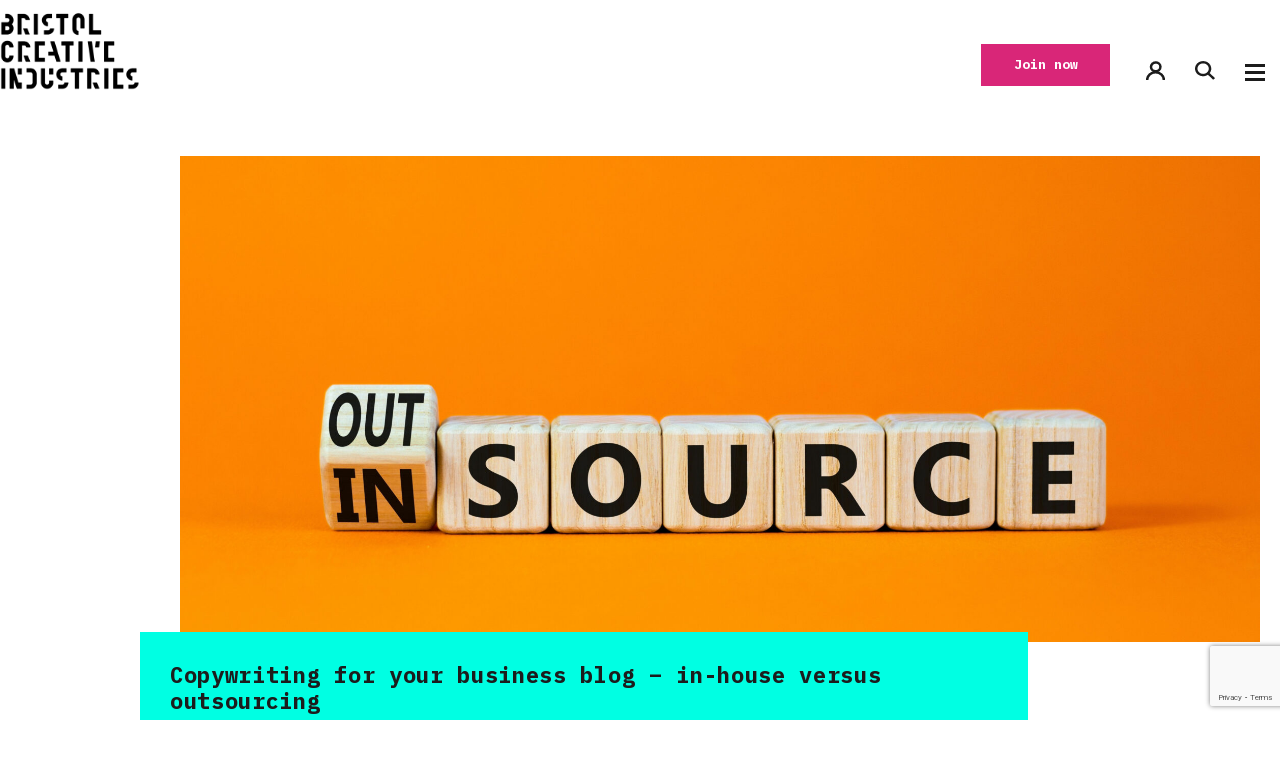

--- FILE ---
content_type: text/html; charset=UTF-8
request_url: https://bristolcreativeindustries.com/copywriting-for-your-business-blog-in-house-versus-outsourcing/
body_size: 28890
content:
<!DOCTYPE html>
<html lang="en-GB">
  <head> <script type="text/javascript">
/* <![CDATA[ */
var gform;gform||(document.addEventListener("gform_main_scripts_loaded",function(){gform.scriptsLoaded=!0}),document.addEventListener("gform/theme/scripts_loaded",function(){gform.themeScriptsLoaded=!0}),window.addEventListener("DOMContentLoaded",function(){gform.domLoaded=!0}),gform={domLoaded:!1,scriptsLoaded:!1,themeScriptsLoaded:!1,isFormEditor:()=>"function"==typeof InitializeEditor,callIfLoaded:function(o){return!(!gform.domLoaded||!gform.scriptsLoaded||!gform.themeScriptsLoaded&&!gform.isFormEditor()||(gform.isFormEditor()&&console.warn("The use of gform.initializeOnLoaded() is deprecated in the form editor context and will be removed in Gravity Forms 3.1."),o(),0))},initializeOnLoaded:function(o){gform.callIfLoaded(o)||(document.addEventListener("gform_main_scripts_loaded",()=>{gform.scriptsLoaded=!0,gform.callIfLoaded(o)}),document.addEventListener("gform/theme/scripts_loaded",()=>{gform.themeScriptsLoaded=!0,gform.callIfLoaded(o)}),window.addEventListener("DOMContentLoaded",()=>{gform.domLoaded=!0,gform.callIfLoaded(o)}))},hooks:{action:{},filter:{}},addAction:function(o,r,e,t){gform.addHook("action",o,r,e,t)},addFilter:function(o,r,e,t){gform.addHook("filter",o,r,e,t)},doAction:function(o){gform.doHook("action",o,arguments)},applyFilters:function(o){return gform.doHook("filter",o,arguments)},removeAction:function(o,r){gform.removeHook("action",o,r)},removeFilter:function(o,r,e){gform.removeHook("filter",o,r,e)},addHook:function(o,r,e,t,n){null==gform.hooks[o][r]&&(gform.hooks[o][r]=[]);var d=gform.hooks[o][r];null==n&&(n=r+"_"+d.length),gform.hooks[o][r].push({tag:n,callable:e,priority:t=null==t?10:t})},doHook:function(r,o,e){var t;if(e=Array.prototype.slice.call(e,1),null!=gform.hooks[r][o]&&((o=gform.hooks[r][o]).sort(function(o,r){return o.priority-r.priority}),o.forEach(function(o){"function"!=typeof(t=o.callable)&&(t=window[t]),"action"==r?t.apply(null,e):e[0]=t.apply(null,e)})),"filter"==r)return e[0]},removeHook:function(o,r,t,n){var e;null!=gform.hooks[o][r]&&(e=(e=gform.hooks[o][r]).filter(function(o,r,e){return!!(null!=n&&n!=o.tag||null!=t&&t!=o.priority)}),gform.hooks[o][r]=e)}});
/* ]]> */
</script>

    <title>Copywriting for your business blog – in-house versus outsourcing | Bristol Creative Industries</title>
    <meta name="viewport" content="width=device-width, initial-scale=1, shrink-to-fit=no">
    
    <meta name="twitter:card" value="summary" />
<meta name="twitter:url" value="https://bristolcreativeindustries.com/copywriting-for-your-business-blog-in-house-versus-outsourcing/" />
<meta name="twitter:title" value="Copywriting for your business blog – in-house versus outsourcing" />
<meta name="twitter:description" value="Business blogs are essential marketing tools to inform existing and potential customers, increase brand awareness, and establish credibility. Whether you already have a business blog on your website or you’re considering adding one soon, the amount of copywriting required to make a success of your business blog is daunting. Forget the SEO aspect for just [&hellip;]" />
<meta name="twitter:image" value="https://bristolcreativeindustries.com/app/uploads/2023/06/MAY-In-house-vs-outsourcing-600x300.jpg?695838f25930b" />
<meta name="twitter:site" value="https://bristolcreativeindustries.com" />
<meta name="twitter:creator" value="@Bristol_CI" />

    <meta name='robots' content='index, follow, max-image-preview:large, max-snippet:-1, max-video-preview:-1' />

	<!-- This site is optimized with the Yoast SEO plugin v26.6 - https://yoast.com/wordpress/plugins/seo/ -->
	<link rel="canonical" href="https://bristolcreativeindustries.com/copywriting-for-your-business-blog-in-house-versus-outsourcing/" />
	<meta property="og:locale" content="en_GB" />
	<meta property="og:type" content="article" />
	<meta property="og:title" content="Copywriting for your business blog – in-house versus outsourcing | Bristol Creative Industries" />
	<meta property="og:description" content="Business blogs are essential marketing tools to inform existing and potential customers, increase brand awareness, and establish credibility. Whether you already have a business blog on your website or you’re considering adding one soon, the amount of copywriting required to make a success of your business blog is daunting. Forget the SEO aspect for just [&hellip;]" />
	<meta property="og:url" content="https://bristolcreativeindustries.com/copywriting-for-your-business-blog-in-house-versus-outsourcing/" />
	<meta property="og:site_name" content="Bristol Creative Industries" />
	<meta property="article:published_time" content="2023-06-06T12:19:04+00:00" />
	<meta property="article:modified_time" content="2023-06-07T14:58:35+00:00" />
	<meta property="og:image" content="https://bristolcreativeindustries.com/app/uploads/2023/06/MAY-In-house-vs-outsourcing-scaled.jpg" />
	<meta property="og:image:width" content="2560" />
	<meta property="og:image:height" content="1327" />
	<meta property="og:image:type" content="image/jpeg" />
	<meta name="author" content="Blog Write Ltd" />
	<meta name="twitter:card" content="summary_large_image" />
	<meta name="twitter:creator" content="@Bristol_CI" />
	<meta name="twitter:site" content="@Bristol_CI" />
	<meta name="twitter:label1" content="Written by" />
	<meta name="twitter:data1" content="Blog Write Ltd" />
	<meta name="twitter:label2" content="Est. reading time" />
	<meta name="twitter:data2" content="5 minutes" />
	<script type="application/ld+json" class="yoast-schema-graph">{"@context":"https://schema.org","@graph":[{"@type":"Article","@id":"https://bristolcreativeindustries.com/copywriting-for-your-business-blog-in-house-versus-outsourcing/#article","isPartOf":{"@id":"https://bristolcreativeindustries.com/copywriting-for-your-business-blog-in-house-versus-outsourcing/"},"author":{"name":"Blog Write Ltd","@id":"https://bristolcreativeindustries.com/#/schema/person/846398b1c030774fae70725590780d75"},"headline":"Copywriting for your business blog – in-house versus outsourcing","datePublished":"2023-06-06T12:19:04+00:00","dateModified":"2023-06-07T14:58:35+00:00","mainEntityOfPage":{"@id":"https://bristolcreativeindustries.com/copywriting-for-your-business-blog-in-house-versus-outsourcing/"},"wordCount":1073,"commentCount":0,"publisher":{"@id":"https://bristolcreativeindustries.com/#organization"},"image":{"@id":"https://bristolcreativeindustries.com/copywriting-for-your-business-blog-in-house-versus-outsourcing/#primaryimage"},"thumbnailUrl":"https://bristolcreativeindustries.com/app/uploads/2023/06/MAY-In-house-vs-outsourcing-scaled.jpg","articleSection":["Marketing","Social Media / PR"],"inLanguage":"en-GB","potentialAction":[{"@type":"CommentAction","name":"Comment","target":["https://bristolcreativeindustries.com/copywriting-for-your-business-blog-in-house-versus-outsourcing/#respond"]}]},{"@type":"WebPage","@id":"https://bristolcreativeindustries.com/copywriting-for-your-business-blog-in-house-versus-outsourcing/","url":"https://bristolcreativeindustries.com/copywriting-for-your-business-blog-in-house-versus-outsourcing/","name":"Copywriting for your business blog – in-house versus outsourcing | Bristol Creative Industries","isPartOf":{"@id":"https://bristolcreativeindustries.com/#website"},"primaryImageOfPage":{"@id":"https://bristolcreativeindustries.com/copywriting-for-your-business-blog-in-house-versus-outsourcing/#primaryimage"},"image":{"@id":"https://bristolcreativeindustries.com/copywriting-for-your-business-blog-in-house-versus-outsourcing/#primaryimage"},"thumbnailUrl":"https://bristolcreativeindustries.com/app/uploads/2023/06/MAY-In-house-vs-outsourcing-scaled.jpg","datePublished":"2023-06-06T12:19:04+00:00","dateModified":"2023-06-07T14:58:35+00:00","breadcrumb":{"@id":"https://bristolcreativeindustries.com/copywriting-for-your-business-blog-in-house-versus-outsourcing/#breadcrumb"},"inLanguage":"en-GB","potentialAction":[{"@type":"ReadAction","target":["https://bristolcreativeindustries.com/copywriting-for-your-business-blog-in-house-versus-outsourcing/"]}]},{"@type":"ImageObject","inLanguage":"en-GB","@id":"https://bristolcreativeindustries.com/copywriting-for-your-business-blog-in-house-versus-outsourcing/#primaryimage","url":"https://bristolcreativeindustries.com/app/uploads/2023/06/MAY-In-house-vs-outsourcing-scaled.jpg","contentUrl":"https://bristolcreativeindustries.com/app/uploads/2023/06/MAY-In-house-vs-outsourcing-scaled.jpg","width":2560,"height":1327},{"@type":"BreadcrumbList","@id":"https://bristolcreativeindustries.com/copywriting-for-your-business-blog-in-house-versus-outsourcing/#breadcrumb","itemListElement":[{"@type":"ListItem","position":1,"name":"Home","item":"https://bristolcreativeindustries.com/"},{"@type":"ListItem","position":2,"name":"Copywriting for your business blog – in-house versus outsourcing"}]},{"@type":"WebSite","@id":"https://bristolcreativeindustries.com/#website","url":"https://bristolcreativeindustries.com/","name":"Bristol Creative Industries","description":"Bristol&#039;s Creative Membership Network","publisher":{"@id":"https://bristolcreativeindustries.com/#organization"},"potentialAction":[{"@type":"SearchAction","target":{"@type":"EntryPoint","urlTemplate":"https://bristolcreativeindustries.com/?s={search_term_string}"},"query-input":{"@type":"PropertyValueSpecification","valueRequired":true,"valueName":"search_term_string"}}],"inLanguage":"en-GB"},{"@type":"Organization","@id":"https://bristolcreativeindustries.com/#organization","name":"Bristol Creative Industries","url":"https://bristolcreativeindustries.com/","logo":{"@type":"ImageObject","inLanguage":"en-GB","@id":"https://bristolcreativeindustries.com/#/schema/logo/image/","url":"https://bristolcreativeindustries.com/app/uploads/2020/07/Bristol-Creative-Industries_Primary-Logotype_RGB_MONO-e1584460969691.png","contentUrl":"https://bristolcreativeindustries.com/app/uploads/2020/07/Bristol-Creative-Industries_Primary-Logotype_RGB_MONO-e1584460969691.png","width":1464,"height":823,"caption":"Bristol Creative Industries"},"image":{"@id":"https://bristolcreativeindustries.com/#/schema/logo/image/"},"sameAs":["https://x.com/Bristol_CI"]},{"@type":"Person","@id":"https://bristolcreativeindustries.com/#/schema/person/846398b1c030774fae70725590780d75","name":"Blog Write Ltd","image":{"@type":"ImageObject","inLanguage":"en-GB","@id":"https://bristolcreativeindustries.com/#/schema/person/image/","url":"https://bristolcreativeindustries.com/app/uploads/avatars/1203/60585d47aa640-bpthumb.jpg","contentUrl":"https://bristolcreativeindustries.com/app/uploads/avatars/1203/60585d47aa640-bpthumb.jpg","caption":"Blog Write Ltd"},"url":"https://bristolcreativeindustries.com/author/blog-write-ltd/"}]}</script>
	<!-- / Yoast SEO plugin. -->


<link rel='dns-prefetch' href='//www.googletagmanager.com' />
<link rel="alternate" type="text/html; charset=UTF-8" title="Bristol Creative Industries &raquo; Copywriting for your business blog – in-house versus outsourcing Comments Feed" href="https://bristolcreativeindustries.com/copywriting-for-your-business-blog-in-house-versus-outsourcing/feed/" />
<link rel="alternate" title="oEmbed (JSON)" type="application/json+oembed" href="https://bristolcreativeindustries.com/wp-json/oembed/1.0/embed?url=https%3A%2F%2Fbristolcreativeindustries.com%2Fcopywriting-for-your-business-blog-in-house-versus-outsourcing%2F" />
<link rel="alternate" title="oEmbed (XML)" type="text/xml+oembed" href="https://bristolcreativeindustries.com/wp-json/oembed/1.0/embed?url=https%3A%2F%2Fbristolcreativeindustries.com%2Fcopywriting-for-your-business-blog-in-house-versus-outsourcing%2F&#038;format=xml" />
<style id='wp-img-auto-sizes-contain-inline-css' type='text/css'>
img:is([sizes=auto i],[sizes^="auto," i]){contain-intrinsic-size:3000px 1500px}
/*# sourceURL=wp-img-auto-sizes-contain-inline-css */
</style>
<style id='wp-emoji-styles-inline-css' type='text/css'>

	img.wp-smiley, img.emoji {
		display: inline !important;
		border: none !important;
		box-shadow: none !important;
		height: 1em !important;
		width: 1em !important;
		margin: 0 0.07em !important;
		vertical-align: -0.1em !important;
		background: none !important;
		padding: 0 !important;
	}
/*# sourceURL=wp-emoji-styles-inline-css */
</style>
<style id='wp-block-library-inline-css' type='text/css'>
:root{--wp-block-synced-color:#7a00df;--wp-block-synced-color--rgb:122,0,223;--wp-bound-block-color:var(--wp-block-synced-color);--wp-editor-canvas-background:#ddd;--wp-admin-theme-color:#007cba;--wp-admin-theme-color--rgb:0,124,186;--wp-admin-theme-color-darker-10:#006ba1;--wp-admin-theme-color-darker-10--rgb:0,107,160.5;--wp-admin-theme-color-darker-20:#005a87;--wp-admin-theme-color-darker-20--rgb:0,90,135;--wp-admin-border-width-focus:2px}@media (min-resolution:192dpi){:root{--wp-admin-border-width-focus:1.5px}}.wp-element-button{cursor:pointer}:root .has-very-light-gray-background-color{background-color:#eee}:root .has-very-dark-gray-background-color{background-color:#313131}:root .has-very-light-gray-color{color:#eee}:root .has-very-dark-gray-color{color:#313131}:root .has-vivid-green-cyan-to-vivid-cyan-blue-gradient-background{background:linear-gradient(135deg,#00d084,#0693e3)}:root .has-purple-crush-gradient-background{background:linear-gradient(135deg,#34e2e4,#4721fb 50%,#ab1dfe)}:root .has-hazy-dawn-gradient-background{background:linear-gradient(135deg,#faaca8,#dad0ec)}:root .has-subdued-olive-gradient-background{background:linear-gradient(135deg,#fafae1,#67a671)}:root .has-atomic-cream-gradient-background{background:linear-gradient(135deg,#fdd79a,#004a59)}:root .has-nightshade-gradient-background{background:linear-gradient(135deg,#330968,#31cdcf)}:root .has-midnight-gradient-background{background:linear-gradient(135deg,#020381,#2874fc)}:root{--wp--preset--font-size--normal:16px;--wp--preset--font-size--huge:42px}.has-regular-font-size{font-size:1em}.has-larger-font-size{font-size:2.625em}.has-normal-font-size{font-size:var(--wp--preset--font-size--normal)}.has-huge-font-size{font-size:var(--wp--preset--font-size--huge)}.has-text-align-center{text-align:center}.has-text-align-left{text-align:left}.has-text-align-right{text-align:right}.has-fit-text{white-space:nowrap!important}#end-resizable-editor-section{display:none}.aligncenter{clear:both}.items-justified-left{justify-content:flex-start}.items-justified-center{justify-content:center}.items-justified-right{justify-content:flex-end}.items-justified-space-between{justify-content:space-between}.screen-reader-text{border:0;clip-path:inset(50%);height:1px;margin:-1px;overflow:hidden;padding:0;position:absolute;width:1px;word-wrap:normal!important}.screen-reader-text:focus{background-color:#ddd;clip-path:none;color:#444;display:block;font-size:1em;height:auto;left:5px;line-height:normal;padding:15px 23px 14px;text-decoration:none;top:5px;width:auto;z-index:100000}html :where(.has-border-color){border-style:solid}html :where([style*=border-top-color]){border-top-style:solid}html :where([style*=border-right-color]){border-right-style:solid}html :where([style*=border-bottom-color]){border-bottom-style:solid}html :where([style*=border-left-color]){border-left-style:solid}html :where([style*=border-width]){border-style:solid}html :where([style*=border-top-width]){border-top-style:solid}html :where([style*=border-right-width]){border-right-style:solid}html :where([style*=border-bottom-width]){border-bottom-style:solid}html :where([style*=border-left-width]){border-left-style:solid}html :where(img[class*=wp-image-]){height:auto;max-width:100%}:where(figure){margin:0 0 1em}html :where(.is-position-sticky){--wp-admin--admin-bar--position-offset:var(--wp-admin--admin-bar--height,0px)}@media screen and (max-width:600px){html :where(.is-position-sticky){--wp-admin--admin-bar--position-offset:0px}}

/*# sourceURL=wp-block-library-inline-css */
</style><style id='global-styles-inline-css' type='text/css'>
:root{--wp--preset--aspect-ratio--square: 1;--wp--preset--aspect-ratio--4-3: 4/3;--wp--preset--aspect-ratio--3-4: 3/4;--wp--preset--aspect-ratio--3-2: 3/2;--wp--preset--aspect-ratio--2-3: 2/3;--wp--preset--aspect-ratio--16-9: 16/9;--wp--preset--aspect-ratio--9-16: 9/16;--wp--preset--color--black: #000000;--wp--preset--color--cyan-bluish-gray: #abb8c3;--wp--preset--color--white: #ffffff;--wp--preset--color--pale-pink: #f78da7;--wp--preset--color--vivid-red: #cf2e2e;--wp--preset--color--luminous-vivid-orange: #ff6900;--wp--preset--color--luminous-vivid-amber: #fcb900;--wp--preset--color--light-green-cyan: #7bdcb5;--wp--preset--color--vivid-green-cyan: #00d084;--wp--preset--color--pale-cyan-blue: #8ed1fc;--wp--preset--color--vivid-cyan-blue: #0693e3;--wp--preset--color--vivid-purple: #9b51e0;--wp--preset--gradient--vivid-cyan-blue-to-vivid-purple: linear-gradient(135deg,rgb(6,147,227) 0%,rgb(155,81,224) 100%);--wp--preset--gradient--light-green-cyan-to-vivid-green-cyan: linear-gradient(135deg,rgb(122,220,180) 0%,rgb(0,208,130) 100%);--wp--preset--gradient--luminous-vivid-amber-to-luminous-vivid-orange: linear-gradient(135deg,rgb(252,185,0) 0%,rgb(255,105,0) 100%);--wp--preset--gradient--luminous-vivid-orange-to-vivid-red: linear-gradient(135deg,rgb(255,105,0) 0%,rgb(207,46,46) 100%);--wp--preset--gradient--very-light-gray-to-cyan-bluish-gray: linear-gradient(135deg,rgb(238,238,238) 0%,rgb(169,184,195) 100%);--wp--preset--gradient--cool-to-warm-spectrum: linear-gradient(135deg,rgb(74,234,220) 0%,rgb(151,120,209) 20%,rgb(207,42,186) 40%,rgb(238,44,130) 60%,rgb(251,105,98) 80%,rgb(254,248,76) 100%);--wp--preset--gradient--blush-light-purple: linear-gradient(135deg,rgb(255,206,236) 0%,rgb(152,150,240) 100%);--wp--preset--gradient--blush-bordeaux: linear-gradient(135deg,rgb(254,205,165) 0%,rgb(254,45,45) 50%,rgb(107,0,62) 100%);--wp--preset--gradient--luminous-dusk: linear-gradient(135deg,rgb(255,203,112) 0%,rgb(199,81,192) 50%,rgb(65,88,208) 100%);--wp--preset--gradient--pale-ocean: linear-gradient(135deg,rgb(255,245,203) 0%,rgb(182,227,212) 50%,rgb(51,167,181) 100%);--wp--preset--gradient--electric-grass: linear-gradient(135deg,rgb(202,248,128) 0%,rgb(113,206,126) 100%);--wp--preset--gradient--midnight: linear-gradient(135deg,rgb(2,3,129) 0%,rgb(40,116,252) 100%);--wp--preset--font-size--small: 13px;--wp--preset--font-size--medium: 20px;--wp--preset--font-size--large: 36px;--wp--preset--font-size--x-large: 42px;--wp--preset--spacing--20: 0.44rem;--wp--preset--spacing--30: 0.67rem;--wp--preset--spacing--40: 1rem;--wp--preset--spacing--50: 1.5rem;--wp--preset--spacing--60: 2.25rem;--wp--preset--spacing--70: 3.38rem;--wp--preset--spacing--80: 5.06rem;--wp--preset--shadow--natural: 6px 6px 9px rgba(0, 0, 0, 0.2);--wp--preset--shadow--deep: 12px 12px 50px rgba(0, 0, 0, 0.4);--wp--preset--shadow--sharp: 6px 6px 0px rgba(0, 0, 0, 0.2);--wp--preset--shadow--outlined: 6px 6px 0px -3px rgb(255, 255, 255), 6px 6px rgb(0, 0, 0);--wp--preset--shadow--crisp: 6px 6px 0px rgb(0, 0, 0);}:where(.is-layout-flex){gap: 0.5em;}:where(.is-layout-grid){gap: 0.5em;}body .is-layout-flex{display: flex;}.is-layout-flex{flex-wrap: wrap;align-items: center;}.is-layout-flex > :is(*, div){margin: 0;}body .is-layout-grid{display: grid;}.is-layout-grid > :is(*, div){margin: 0;}:where(.wp-block-columns.is-layout-flex){gap: 2em;}:where(.wp-block-columns.is-layout-grid){gap: 2em;}:where(.wp-block-post-template.is-layout-flex){gap: 1.25em;}:where(.wp-block-post-template.is-layout-grid){gap: 1.25em;}.has-black-color{color: var(--wp--preset--color--black) !important;}.has-cyan-bluish-gray-color{color: var(--wp--preset--color--cyan-bluish-gray) !important;}.has-white-color{color: var(--wp--preset--color--white) !important;}.has-pale-pink-color{color: var(--wp--preset--color--pale-pink) !important;}.has-vivid-red-color{color: var(--wp--preset--color--vivid-red) !important;}.has-luminous-vivid-orange-color{color: var(--wp--preset--color--luminous-vivid-orange) !important;}.has-luminous-vivid-amber-color{color: var(--wp--preset--color--luminous-vivid-amber) !important;}.has-light-green-cyan-color{color: var(--wp--preset--color--light-green-cyan) !important;}.has-vivid-green-cyan-color{color: var(--wp--preset--color--vivid-green-cyan) !important;}.has-pale-cyan-blue-color{color: var(--wp--preset--color--pale-cyan-blue) !important;}.has-vivid-cyan-blue-color{color: var(--wp--preset--color--vivid-cyan-blue) !important;}.has-vivid-purple-color{color: var(--wp--preset--color--vivid-purple) !important;}.has-black-background-color{background-color: var(--wp--preset--color--black) !important;}.has-cyan-bluish-gray-background-color{background-color: var(--wp--preset--color--cyan-bluish-gray) !important;}.has-white-background-color{background-color: var(--wp--preset--color--white) !important;}.has-pale-pink-background-color{background-color: var(--wp--preset--color--pale-pink) !important;}.has-vivid-red-background-color{background-color: var(--wp--preset--color--vivid-red) !important;}.has-luminous-vivid-orange-background-color{background-color: var(--wp--preset--color--luminous-vivid-orange) !important;}.has-luminous-vivid-amber-background-color{background-color: var(--wp--preset--color--luminous-vivid-amber) !important;}.has-light-green-cyan-background-color{background-color: var(--wp--preset--color--light-green-cyan) !important;}.has-vivid-green-cyan-background-color{background-color: var(--wp--preset--color--vivid-green-cyan) !important;}.has-pale-cyan-blue-background-color{background-color: var(--wp--preset--color--pale-cyan-blue) !important;}.has-vivid-cyan-blue-background-color{background-color: var(--wp--preset--color--vivid-cyan-blue) !important;}.has-vivid-purple-background-color{background-color: var(--wp--preset--color--vivid-purple) !important;}.has-black-border-color{border-color: var(--wp--preset--color--black) !important;}.has-cyan-bluish-gray-border-color{border-color: var(--wp--preset--color--cyan-bluish-gray) !important;}.has-white-border-color{border-color: var(--wp--preset--color--white) !important;}.has-pale-pink-border-color{border-color: var(--wp--preset--color--pale-pink) !important;}.has-vivid-red-border-color{border-color: var(--wp--preset--color--vivid-red) !important;}.has-luminous-vivid-orange-border-color{border-color: var(--wp--preset--color--luminous-vivid-orange) !important;}.has-luminous-vivid-amber-border-color{border-color: var(--wp--preset--color--luminous-vivid-amber) !important;}.has-light-green-cyan-border-color{border-color: var(--wp--preset--color--light-green-cyan) !important;}.has-vivid-green-cyan-border-color{border-color: var(--wp--preset--color--vivid-green-cyan) !important;}.has-pale-cyan-blue-border-color{border-color: var(--wp--preset--color--pale-cyan-blue) !important;}.has-vivid-cyan-blue-border-color{border-color: var(--wp--preset--color--vivid-cyan-blue) !important;}.has-vivid-purple-border-color{border-color: var(--wp--preset--color--vivid-purple) !important;}.has-vivid-cyan-blue-to-vivid-purple-gradient-background{background: var(--wp--preset--gradient--vivid-cyan-blue-to-vivid-purple) !important;}.has-light-green-cyan-to-vivid-green-cyan-gradient-background{background: var(--wp--preset--gradient--light-green-cyan-to-vivid-green-cyan) !important;}.has-luminous-vivid-amber-to-luminous-vivid-orange-gradient-background{background: var(--wp--preset--gradient--luminous-vivid-amber-to-luminous-vivid-orange) !important;}.has-luminous-vivid-orange-to-vivid-red-gradient-background{background: var(--wp--preset--gradient--luminous-vivid-orange-to-vivid-red) !important;}.has-very-light-gray-to-cyan-bluish-gray-gradient-background{background: var(--wp--preset--gradient--very-light-gray-to-cyan-bluish-gray) !important;}.has-cool-to-warm-spectrum-gradient-background{background: var(--wp--preset--gradient--cool-to-warm-spectrum) !important;}.has-blush-light-purple-gradient-background{background: var(--wp--preset--gradient--blush-light-purple) !important;}.has-blush-bordeaux-gradient-background{background: var(--wp--preset--gradient--blush-bordeaux) !important;}.has-luminous-dusk-gradient-background{background: var(--wp--preset--gradient--luminous-dusk) !important;}.has-pale-ocean-gradient-background{background: var(--wp--preset--gradient--pale-ocean) !important;}.has-electric-grass-gradient-background{background: var(--wp--preset--gradient--electric-grass) !important;}.has-midnight-gradient-background{background: var(--wp--preset--gradient--midnight) !important;}.has-small-font-size{font-size: var(--wp--preset--font-size--small) !important;}.has-medium-font-size{font-size: var(--wp--preset--font-size--medium) !important;}.has-large-font-size{font-size: var(--wp--preset--font-size--large) !important;}.has-x-large-font-size{font-size: var(--wp--preset--font-size--x-large) !important;}
/*# sourceURL=global-styles-inline-css */
</style>

<style id='classic-theme-styles-inline-css' type='text/css'>
/*! This file is auto-generated */
.wp-block-button__link{color:#fff;background-color:#32373c;border-radius:9999px;box-shadow:none;text-decoration:none;padding:calc(.667em + 2px) calc(1.333em + 2px);font-size:1.125em}.wp-block-file__button{background:#32373c;color:#fff;text-decoration:none}
/*# sourceURL=/wp-includes/css/classic-themes.min.css */
</style>
<link rel='stylesheet' id='pmpro_frontend_base-css' href='https://bristolcreativeindustries.com/app/plugins/paid-memberships-pro/css/frontend/base.css?ver=3.6.3' type='text/css' media='all' />
<link rel='stylesheet' id='pmpro_frontend_variation_1-css' href='https://bristolcreativeindustries.com/app/plugins/paid-memberships-pro/css/frontend/variation_1.css?ver=3.6.3' type='text/css' media='all' />
<link rel='stylesheet' id='default-css' href='https://bristolcreativeindustries.com/app/themes/bristol-creative-industries/dist/css/style.css?ver=3fcfb46043e19a2d02769a25c2c5ba2f9c904447' type='text/css' media='all' />
<link rel='stylesheet' id='borlabs-cookie-custom-css' href='https://bristolcreativeindustries.com/app/cache/borlabs-cookie/1/borlabs-cookie-1-en.css?ver=3.3.22-19' type='text/css' media='all' />
<link rel='stylesheet' id='wp-my-instagram-css' href='https://bristolcreativeindustries.com/app/plugins/wp-my-instagram/css/style.css?ver=1.0' type='text/css' media='all' />
<link rel='stylesheet' id='dashicons-css' href='https://bristolcreativeindustries.com/wp/wp-includes/css/dashicons.min.css?ver=6.9' type='text/css' media='all' />
<link rel='stylesheet' id='acf-global-css' href='https://bristolcreativeindustries.com/app/plugins/advanced-custom-fields-pro/assets/build/css/acf-global.min.css?ver=6.7.0.2' type='text/css' media='all' />
<link rel='stylesheet' id='acf-input-css' href='https://bristolcreativeindustries.com/app/plugins/advanced-custom-fields-pro/assets/build/css/acf-input.min.css?ver=6.7.0.2' type='text/css' media='all' />
<link rel='stylesheet' id='acf-pro-input-css' href='https://bristolcreativeindustries.com/app/plugins/advanced-custom-fields-pro/assets/build/css/pro/acf-pro-input.min.css?ver=6.7.0.2' type='text/css' media='all' />
<link rel='stylesheet' id='select2-css' href='https://bristolcreativeindustries.com/app/plugins/advanced-custom-fields-pro/assets/inc/select2/4/select2.min.css?ver=4.0.13' type='text/css' media='all' />
<link rel='stylesheet' id='acf-datepicker-css' href='https://bristolcreativeindustries.com/app/plugins/advanced-custom-fields-pro/assets/inc/datepicker/jquery-ui.min.css?ver=1.11.4' type='text/css' media='all' />
<link rel='stylesheet' id='acf-timepicker-css' href='https://bristolcreativeindustries.com/app/plugins/advanced-custom-fields-pro/assets/inc/timepicker/jquery-ui-timepicker-addon.min.css?ver=1.6.1' type='text/css' media='all' />
<link rel='stylesheet' id='wp-color-picker-css' href='https://bristolcreativeindustries.com/wp/wp-admin/css/color-picker.min.css?ver=6.9' type='text/css' media='all' />
<link rel="https://api.w.org/" href="https://bristolcreativeindustries.com/wp-json/" /><link rel="alternate" title="JSON" type="application/json" href="https://bristolcreativeindustries.com/wp-json/wp/v2/posts/31164" /><link rel="EditURI" type="application/rsd+xml" title="RSD" href="https://bristolcreativeindustries.com/wp/xmlrpc.php?rsd" />
<meta name="generator" content="WordPress 6.9" />
<link rel='shortlink' href='https://bristolcreativeindustries.com/?p=31164' />

	<script type="text/javascript">var ajaxurl = 'https://bristolcreativeindustries.com/wp/wp-admin/admin-ajax.php';</script>

<meta name="generator" content="Site Kit by Google 1.168.0" /><style id="pmpro_colors">:root {
	--pmpro--color--base: #ffffff;
	--pmpro--color--contrast: #222222;
	--pmpro--color--accent: #0c3d54;
	--pmpro--color--accent--variation: hsl( 199,75%,28.5% );
	--pmpro--color--border--variation: hsl( 0,0%,91% );
}</style><script data-borlabs-cookie-script-blocker-ignore>
if ('0' === '1' && ('0' === '1' || '1' === '1')) {
	window['gtag_enable_tcf_support'] = true;
}
window.dataLayer = window.dataLayer || [];
if (typeof gtag !== 'function') { function gtag(){dataLayer.push(arguments);} }
gtag('set', 'developer_id.dYjRjMm', true);
if('0' === '1' || '1' === '1') {
	gtag('consent', 'default', {
		'ad_storage': 'denied',
		'ad_user_data': 'denied',
		'ad_personalization': 'denied',
		'analytics_storage': 'denied',
		'functionality_storage': 'denied',
		'personalization_storage': 'denied',
		'security_storage': 'denied',
		'wait_for_update': 500,
    });
}
if('0' === '1') {
    gtag("js", new Date());
    gtag("config", "G-TDGBXWFCLL", { "anonymize_ip": true });

    (function (w, d, s, i) {
    var f = d.getElementsByTagName(s)[0],
        j = d.createElement(s);
    j.async = true;
    j.src =
        "https://www.googletagmanager.com/gtag/js?id=" + i;
    f.parentNode.insertBefore(j, f);
    })(window, document, "script", "G-TDGBXWFCLL");
}
</script><script data-no-optimize="1" data-no-minify="1" data-cfasync="false" data-borlabs-cookie-script-blocker-ignore>
	if ('0' === '1' && '1' === '1') {
		window['gtag_enable_tcf_support'] = true;
	}
	window.dataLayer = window.dataLayer || [];
	if (typeof gtag !== 'function') { function gtag(){dataLayer.push(arguments);} }
	gtag('set', 'developer_id.dYjRjMm', true);
	if ('1' === '1') {
		let getCookieValue = function (name) {
			return document.cookie.match('(^|;)\\s*' + name + '\\s*=\\s*([^;]+)')?.pop() || '';
		};
		let cookieValue = getCookieValue('borlabs-cookie-gcs');
		let consentsFromCookie = {};
		if (cookieValue !== '') {
			 consentsFromCookie = JSON.parse(decodeURIComponent(cookieValue));
		}
		let defaultValues = {
			'ad_storage': 'denied',
			'ad_user_data': 'denied',
			'ad_personalization': 'denied',
			'analytics_storage': 'denied',
			'functionality_storage': 'denied',
			'personalization_storage': 'denied',
			'security_storage': 'denied',
			'wait_for_update': 500,
		};
		gtag('consent', 'default', { ...defaultValues, ...consentsFromCookie });
		gtag('set', 'ads_data_redaction', true);
	}
	
	if('1' === '1') {
		var url = new URL(window.location.href);
				
		if ((url.searchParams.has('gtm_debug') && url.searchParams.get('gtm_debug') !== '') || document.cookie.indexOf('__TAG_ASSISTANT=') !== -1 || document.documentElement.hasAttribute('data-tag-assistant-present')) {
			(function(w,d,s,l,i){w[l]=w[l]||[];w[l].push({"gtm.start":
new Date().getTime(),event:"gtm.js"});var f=d.getElementsByTagName(s)[0],
j=d.createElement(s),dl=l!="dataLayer"?"&l="+l:"";j.async=true;j.src=
"https://www.googletagmanager.com/gtm.js?id="+i+dl;f.parentNode.insertBefore(j,f);
})(window,document,"script","dataLayer","GTM-P3BMCCQ");
		} else {
			(function(w,d,s,l,i){w[l]=w[l]||[];w[l].push({"gtm.start":
new Date().getTime(),event:"gtm.js"});var f=d.getElementsByTagName(s)[0],
j=d.createElement(s),dl=l!="dataLayer"?"&l="+l:"";j.async=true;j.src=
"https://bristolcreativeindustries.com/app/uploads/borlabs-cookie/"+i+'.js?ver=dmjdqty1';f.parentNode.insertBefore(j,f);
})(window,document,"script","dataLayer","GTM-P3BMCCQ");
		}
  	}
  	
	(function () {
		var borlabsCookieConsentChangeHandler = function () {
			window.dataLayer = window.dataLayer || [];
			if (typeof gtag !== 'function') { function gtag(){dataLayer.push(arguments);} }
			
			let gtmConsents = {};
			if ('1' === '1') {
				if ('0' === '1') {
					gtmConsents = {
						'analytics_storage': BorlabsCookie.Consents.hasAllServicesConsented('statistics') === true ? 'granted' : 'denied',
						'functionality_storage': BorlabsCookie.Consents.hasAllServicesConsented('statistics') === true ? 'granted' : 'denied',
						'personalization_storage': BorlabsCookie.Consents.hasAllServicesConsented('marketing') === true ? 'granted' : 'denied',
						'security_storage': BorlabsCookie.Consents.hasAllServicesConsented('statistics') === true ? 'granted' : 'denied',
					};
				} else {
					gtmConsents = {
						'ad_storage': BorlabsCookie.Consents.hasAllServicesConsented('marketing') === true ? 'granted' : 'denied',
						'ad_user_data': BorlabsCookie.Consents.hasAllServicesConsented('marketing') === true ? 'granted' : 'denied',
						'ad_personalization': BorlabsCookie.Consents.hasAllServicesConsented('marketing') === true ? 'granted' : 'denied',
						'analytics_storage': BorlabsCookie.Consents.hasAllServicesConsented('statistics') === true ? 'granted' : 'denied',
						'functionality_storage': BorlabsCookie.Consents.hasAllServicesConsented('statistics') === true ? 'granted' : 'denied',
						'personalization_storage': BorlabsCookie.Consents.hasAllServicesConsented('marketing') === true ? 'granted' : 'denied',
						'security_storage': BorlabsCookie.Consents.hasAllServicesConsented('statistics') === true ? 'granted' : 'denied',
					};
				}
				BorlabsCookie.CookieLibrary.setCookie(
					'borlabs-cookie-gcs',
				  	JSON.stringify(gtmConsents),
					BorlabsCookie.Settings.automaticCookieDomainAndPath.value ? '' : BorlabsCookie.Settings.cookieDomain.value,
					BorlabsCookie.Settings.cookiePath.value,
					BorlabsCookie.Cookie.getPluginCookie().expires,
					BorlabsCookie.Settings.cookieSecure.value,
					BorlabsCookie.Settings.cookieSameSite.value
				);
				gtag('consent', 'update', gtmConsents);
			}
			
			var consents = BorlabsCookie.Cookie.getPluginCookie().consents;
			for (var serviceGroup in consents) {
				for (var service of consents[serviceGroup]) {
					if (!window.BorlabsCookieGtmPackageSentEvents.includes(service) && service !== 'borlabs-cookie') {
						window.dataLayer.push({
							event: 'borlabs-cookie-opt-in-'+service,
						});
						window.BorlabsCookieGtmPackageSentEvents.push(service);
					}
				}
			}
		  	var afterConsentsEvent = document.createEvent('Event');
		    afterConsentsEvent.initEvent('borlabs-cookie-google-tag-manager-after-consents', true, true);
		  	document.dispatchEvent(afterConsentsEvent);
		};
		window.BorlabsCookieGtmPackageSentEvents = [];
		document.addEventListener('borlabs-cookie-consent-saved', borlabsCookieConsentChangeHandler);
		document.addEventListener('borlabs-cookie-handle-unblock', borlabsCookieConsentChangeHandler);
	})();
</script><link rel="icon" href="https://bristolcreativeindustries.com/app/uploads/2020/03/cropped-Favicon.png" sizes="32x32" />
<link rel="icon" href="https://bristolcreativeindustries.com/app/uploads/2020/03/cropped-Favicon.png" sizes="192x192" />
<link rel="apple-touch-icon" href="https://bristolcreativeindustries.com/app/uploads/2020/03/cropped-Favicon.png" />
<meta name="msapplication-TileImage" content="https://bristolcreativeindustries.com/app/uploads/2020/03/cropped-Favicon.png" />
  </head>
  <body class="pmpro-variation_1 bp-nouveau wp-singular post-template-default single single-post postid-31164 single-format-standard wp-theme-bristol-creative-industries pmpro-body-has-access" >

  

    

  
<header class="navbar">
      

  <div class="navbar__container navbar__container--top">
    <a href="/" class="navbar__logo">
              <img src="https://bristolcreativeindustries.com/app/uploads/2020/03/Bristol-Creative-Industries_Primary-Logotype_RGB_MONO-e1584460969691.png" alt="">
          </a>
    <div class="navbar__buttons">
      <div class="navbar__button navbar__button--link">
                  <a href="https://bristolcreativeindustries.com/join/" target="">Join now</a>
              </div>
      <div class="navbar__button navbar__button--profile">
                <a href="https://bristolcreativeindustries.com/wp/wp-login.php">
          <svg xmlns="http://www.w3.org/2000/svg" overflow="hidden" width="19" height="19" viewBox="0 0 19 19"><g><g clip-path="url(#clip-0DB2A160-DAFF-B045-4EA0-52C593884310)"><path fill="none" stroke="#1c1c1c" stroke-miterlimit="50" stroke-width="2.5" d="M9.714 10.264c2.604 0 4.715-1.97 4.715-4.4 0-2.43-2.111-4.4-4.715-4.4C7.111 1.464 5 3.434 5 5.864c0 2.43 2.11 4.4 4.714 4.4z"/></g><g clip-path="url(#clip-0DB2A160-DAFF-B045-4EA0-52C593884310)"><path fill="none" stroke="#1c1c1c" stroke-miterlimit="50" stroke-width="2.5" d="M9.52 26.89c4.63 0 8.382-3.502 8.382-7.822s-3.752-7.823-8.381-7.823c-4.629 0-8.381 3.502-8.381 7.823 0 4.32 3.752 7.822 8.38 7.822z"/></g></g></svg>        </a>
      </div>
      <div class="navbar__button navbar__button--search">
        <div>
          <svg xmlns="http://www.w3.org/2000/svg" width="20" height="19" viewBox="0 0 20 19"><g><g><g><path fill="#1c1c1c" d="M8.125 12.9C5.023 12.9 2.5 10.545 2.5 7.65S5.023 2.4 8.125 2.4s5.625 2.355 5.625 5.25-2.523 5.25-5.625 5.25zm8.125-5.25c0-4.181-3.645-7.583-8.125-7.583S0 3.469 0 7.65s3.645 7.583 8.125 7.583c1.79 0 3.44-.55 4.785-1.468l5.322 4.968L20 17.083l-5.323-4.967c.984-1.255 1.573-2.796 1.573-4.466z"/></g></g></g></svg>        </div>
      </div>
      <div class="navbar__button navbar__button--hamburger">
        <button class="hamburger hamburger--squeeze" tabindex="0" aria-label="Menu" role="button" aria-controls="navigation">
          <span class="hamburger-box">
            <span class="hamburger-inner"></span>
          </span>
        </button>
      </div>
    </div>
  </div>

    <div class="navbar__container navbar__container--search">
    <div id="navbar-search" class="navbar__inner">
      <div class="navbar__container--form">
        <form class="navbar__form" role="search" method="get" action="/">
          <div class="navbar__field">
            <div class="navbar__chips">
              <div class="navbar__input">
                <input type="text" name="s" placeholder="Keyword">
              </div>
            </div>
          </div>

          <div class="navbar__dropdown">
            <div class="navbar__select">
              <div class="navbar__label">
                <label for="" class="navbar__value">All</label>
                <img src="/app/themes/bristol-creative-industries/images/icons/arrow.svg">
              </div>
              <input type="hidden" class="navbar__input" name="search-redirect" value="all" />
              <ul class="navbar__options">
                <li class="navbar__option navbar__option--current" data-url="all">All</li>
                <li class="navbar__option" data-url="articles">Articles</li>
                <li class="navbar__option" data-url="https://bristolcreativeindustries.com/jobs-board/">Jobs</li>
                <li class="navbar__option" data-url="https://bristolcreativeindustries.com/members/">Members</li>
              </ul>
            </div>

            <div class="navbar__button--submit">
              <input type="submit" value="Search">
            </div>
          </div>
        </form>
      </div>
    </div>
  </div>

  <div class="navbar__container navbar__container--nav">
    <ul class="navbar__nav">
      <li id="menu-item-968" class="menu-item menu-item-type-post_type menu-item-object-page menu-item-has-children menu-item-968"><a href="https://bristolcreativeindustries.com/about/">About</a>
<ul class="sub-menu">
	<li id="menu-item-292" class="menu-item menu-item-type-post_type menu-item-object-page menu-item-292"><a href="https://bristolcreativeindustries.com/about/">About Us</a></li>
	<li id="menu-item-192" class="menu-item menu-item-type-post_type menu-item-object-page menu-item-192"><a href="https://bristolcreativeindustries.com/contact/">Contact</a></li>
</ul>
</li>
<li id="menu-item-202" class="navbar__list navbar__links menu-item menu-item-type-post_type menu-item-object-page menu-item-has-children menu-item-202"><a href="https://bristolcreativeindustries.com/news/">News &#038; Events</a>
<ul class="sub-menu">
	<li id="menu-item-2077" class="menu-item menu-item-type-custom menu-item-object-custom menu-item-2077"><a href="https://bristolcreativeindustries.com/news/">News</a></li>
	<li id="menu-item-195" class="menu-item menu-item-type-post_type menu-item-object-page menu-item-195"><a href="https://bristolcreativeindustries.com/events/">Events</a></li>
	<li id="menu-item-6847" class="menu-item menu-item-type-post_type menu-item-object-page menu-item-6847"><a href="https://bristolcreativeindustries.com/newsletter-subscribe/">Newsletters</a></li>
</ul>
</li>
<li id="menu-item-1646" class="menu-item menu-item-type-post_type menu-item-object-page menu-item-has-children menu-item-1646"><a href="https://bristolcreativeindustries.com/jobs-board/">Jobs</a>
<ul class="sub-menu">
	<li id="menu-item-2052" class="menu-item menu-item-type-post_type menu-item-object-page menu-item-2052"><a href="https://bristolcreativeindustries.com/jobs-board/">Search Jobs</a></li>
	<li id="menu-item-2726" class="menu-item menu-item-type-post_type menu-item-object-page menu-item-2726"><a href="https://bristolcreativeindustries.com/swcreativejobs/">About SW Creative Jobs</a></li>
	<li id="menu-item-201" class="menu-item menu-item-type-custom menu-item-object-custom menu-item-201"><a href="https://bristolcreativeindustries.com/swcreativejobs/#post-a-job">Post a Job</a></li>
	<li id="menu-item-28800" class="menu-item menu-item-type-post_type menu-item-object-page menu-item-28800"><a href="https://bristolcreativeindustries.com/bristol-creative-industries-internship-programme/">Internships</a></li>
</ul>
</li>
<li id="menu-item-1871" class="navbar__list navbar__links menu-item menu-item-type-post_type menu-item-object-buddypress menu-item-has-children menu-item-1871"><a href="https://bristolcreativeindustries.com/members/">Membership</a>
<ul class="sub-menu">
	<li id="menu-item-1870" class="menu-item menu-item-type-post_type menu-item-object-buddypress menu-item-1870"><a href="https://bristolcreativeindustries.com/members/">Member Directory</a></li>
	<li id="menu-item-2078" class="menu-item menu-item-type-post_type menu-item-object-page menu-item-2078"><a href="https://bristolcreativeindustries.com/join/">Join</a></li>
	<li id="menu-item-1833" class="menu-item menu-item-type-post_type menu-item-object-page menu-item-1833"><a href="https://bristolcreativeindustries.com/member-perks/">Membership Perks</a></li>
</ul>
</li>
<li id="menu-item-4381" class="menu-item menu-item-type-post_type menu-item-object-page menu-item-4381"><a href="https://bristolcreativeindustries.com/login/">Login</a></li>
    </ul>
  </div>
</header><section class="article-post">
        <div class="article-post__feature">
        <div class="article-post__container--feature">
          <div class="article-post__feature-image">

            <img src="https://bristolcreativeindustries.com/app/uploads/2023/06/MAY-In-house-vs-outsourcing-2123x1100.jpg" alt="News">
          </div>

          <div class="article-post__overlay">
            <p class="article-post__feature-title article-post__feature-title--with-date">Copywriting for your business blog – in-house versus outsourcing</p>
                        <div class="article-post__publish-date">
              6th June 2023            </div>

                        <div class="article-post__author">
              <img src="https://bristolcreativeindustries.com/app/uploads/avatars/1203/60585d47aa640-bpthumb.jpg" alt="News">
              <p><span>></span>by <span>
                	                  <a href="https://bristolcreativeindustries.com/members/blog-write-ltd/">
                    Blog Write Ltd                  </a>
                                </span></p>

              <div class="article-post__featured">
                                  <p>Marketing</p>
                                  <p>Social Media / PR</p>
                              </div>
            </div>

          </div>
        </div>
      </div>

      <div class="article-post__body">
        <div class="article-post__content">

          <p>Business blogs are essential marketing tools to inform existing and potential customers, increase brand awareness, and establish credibility. Whether you already have a business blog on your website or you’re considering adding one soon, the amount of copywriting required to make a success of your business blog is daunting.</p>
<p>Forget the SEO aspect for just a moment…and sourcing images…and coming up with ideas for it, the copywriting aspect alone is time-consuming and requires skill and dedication. Bearing that in mind, who is going to take responsibility for your blog and make sure it is regularly updated? Who is going to drive it and make sure they get the information they need to pull all the content together?</p>
<p><strong>Options for copywriting your business blog</strong></p>
<p>Perhaps you have an in-house employee in mind, who enjoys copywriting, or who you feel has some spare capacity. Perhaps you are considering outsourcing to an external freelance business blog copywriter. Or perhaps you want to give it a go yourself because only you know what you want to say and how you want to say it. (If this sounds like you but you know you’re time poor, you might find this article useful &#8211; <a href="https://blogwrite.co.uk/will-my-business-blog-still-sound-like-me-if-i-outsource/">‘Will my business blog still sound like me if I outsource’</a>).</p>
<p>Having worked in a marketing agency and been given responsibility for the company’s blog, and now working as a freelancer with companies outsourcing their copywriting needs to me, I have been on both sides of the blog writing fence and can see the pros and cons of each. So, if you have been agonising over this decision for a while and have delayed doing anything with your blog as a result, here are some advantages and disadvantages of in-house versus outsourcing.</p>
<p><strong>In-House &#8211; Pros</strong></p>
<p>If you employ someone to look after your business blog in-house or use an existing member of staff for your copywriting needs, they are a permanent fixture in your business. You can call on them whenever you like and keep a close eye on how things are progressing.</p>
<p>Someone who works within the business will also always be closer to the ‘action’ and other internal employees, to be able to download any necessary information for the purposes of copywriting for your business blog. Their level of access and perhaps even the way they extract ideas and information from others in the business, can be more informal and therefore possibly more effective.</p>
<p><strong>In-House &#8211; Cons</strong></p>
<p>When you give an internal employee the task of copywriting for your business blog, there is always the chance that when things get busy, they will get pulled onto other ‘more important’ tasks. Most businesses quite rightly put their customers’ needs before their own and so if there is something that needs to be done for a customer, your own blog will get pushed aside.</p>
<p>In addition, it might become more disruptive to have a copywriter working in-house. Because they are an employee, they might feel they can ask for more input from their fellow employees and become more of a nuisance than a freelancer who wholly considers it their responsibility to generate content for your blog.</p>
<p>Another downside of using an in-house copywriter is the cost. It is far more expensive to employ someone full-time, or even part-time, when you take into consideration salary, insurance, and benefits, than it is to recruit freelance support.</p>
<p><strong>Outsourcing &#8211; Pros</strong></p>
<p>The first and perhaps most obvious benefit of outsourcing copywriting for your business blog is that it is more affordable. You only need to pay for the hours worked, or deliverables produced, not an entire salary. On top of this, you have flexibility in the relationship too, so if at any point you need to reduce your costs, you can pull back a bit on the amount of work you outsource, and similarly increase the work when you need additional support.</p>
<p>Employing freelance support for your business blog is also likely to mean better consistency too. Unlike an in-house employee, a freelancer won’t get pulled onto other jobs. There is a slightly different attitude when you are dealing with a customer, as a freelancer is, than when you are an in-house writer writing for your own company.</p>
<p>By outsourcing the copywriting of your business blog, you can also benefit from a range of experience. Freelancers work with different companies simultaneously which means they have a breadth of knowledge and experience to bring to your blog.</p>
<p><strong>Outsourcing &#8211; Cons</strong></p>
<p>The downside of outsourcing your business blog, however, is that it is unlikely any freelancer will gain the same level of access to your employees as an in-house copywriter will. They’re not there to see the day-to-day work being completed, interaction with customers, and overall business culture.</p>
<p>Another concern with employing freelance support is whether they will always have time for you. What if you need a business blog written sooner rather than later and they’re not available? Of course, planning ahead and building an ongoing relationship can help with this, but it is a consideration with outsourcing that you don’t need to worry about if you employ an in-house copywriter.</p>
<p>And finally, what if you hire a bad one? How do you know which one is right for your business? Unfortunately, not all freelance copywriters are conscientious and even those that are simply may not fit with your team or your business culture. These <a href="https://blogwrite.co.uk/faqs-about-outsourcing-copywriting/">Frequently Asked Questions</a> about hiring a freelancer might help you through the process and ensure you find the right one for you, should this be the route you choose.</p>
<p><strong>In summary</strong></p>
<p>Building a successful business blog isn’t easy. Sometimes when you set out, it feels like it might be. You have lots to say and you have carved out time in your week to make it happen, but the reality is very different. Maintaining a consistent flow of content and copy requires complete focus and of course, a level of skill to get the words down on the page in the right way. The only way to make sure it happens is to have a dedicated person in charge of copywriting for your business blog. Whether you opt for in-house support or choose to outsource, getting that resource in place sooner rather than later is the best way to kickstart the blog you’ve been dreaming of!</p>

          
          <div class="article-post__line"></div>
                                <a href="https://bristolcreativeindustries.com/members/blog-write-ltd/" class="article-post__member">
                      <div class="article-post__member-image">
              <img src="https://bristolcreativeindustries.com/app/uploads/avatars/1203/60585d47aa640-bpthumb.jpg" alt="Member">
            </div>
            <div class="article-post__text">
              <h2>About Blog Write Ltd</h2>
              
              <p>Writer of smart, engaging copy for businesses that understand the importance of great copy, but struggle to find the time to give it the attention it needs. I offer a proactive approach to deliver fresh content.</p>
            </div>
          </a>
        </div>
        <div class="article-post__icons">
                      <a href="https://www.facebook.com/sharer/sharer.php?u=https://bristolcreativeindustries.com/copywriting-for-your-business-blog-in-house-versus-outsourcing/" target="_blank"><svg xmlns="http://www.w3.org/2000/svg" height="512px" viewBox="-21 -21 682.66669 682.66669" width="512px" class=""><g transform="matrix(1.10396 0 0 1.10396 -33.3017 -33.3017)"><link xmlns="" type="text/css" id="dark-mode" rel="stylesheet" class="active-path" style="fill:null"/><style xmlns="" type="text/css" id="dark-mode-custom-style" class="active-path" style="fill:null"/><path d="m604.671875 0h-569.375c-19.496094.0117188-35.30078125 15.824219-35.296875 35.328125v569.375c.0117188 19.496094 15.824219 35.300781 35.328125 35.296875h306.546875v-247.5h-83.125v-96.875h83.125v-71.292969c0-82.675781 50.472656-127.675781 124.222656-127.675781 35.324219 0 65.679688 2.632812 74.527344 3.808594v86.410156h-50.855469c-40.125 0-47.894531 19.066406-47.894531 47.050781v61.699219h95.9375l-12.5 96.875h-83.4375v247.5h162.796875c19.507813.003906 35.324219-15.804688 35.328125-35.3125 0-.003906 0-.007812 0-.015625v-569.375c-.007812-19.496094-15.824219-35.30078125-35.328125-35.296875zm0 0" data-original="#000000" class="active-path" fill="#000000"/></g> </svg>
</a>
                      <a href="http://www.linkedin.com/shareArticle?mini=true&url=https://bristolcreativeindustries.com/copywriting-for-your-business-blog-in-house-versus-outsourcing/&title=Copywriting for your business blog – in-house versus outsourcing" target="_blank"><svg xmlns="http://www.w3.org/2000/svg" viewBox="0 0 512 512" width="512px" height="512px"><g transform="matrix(1.09358 0 0 1.09358 -23.9554 -23.9554)"><link xmlns="" type="text/css" id="dark-mode" rel="stylesheet" class="active-path" style=""/><style xmlns="" type="text/css" id="dark-mode-custom-style" class="active-path"/><path d="m437 0h-362c-41.351562 0-75 33.648438-75 75v362c0 41.351562 33.648438 75 75 75h362c41.351562 0 75-33.648438 75-75v-362c0-41.351562-33.648438-75-75-75zm-256 406h-60v-210h60zm0-240h-60v-60h60zm210 240h-60v-120c0-16.539062-13.460938-30-30-30s-30 13.460938-30 30v120h-60v-210h60v11.308594c15.71875-4.886719 25.929688-11.308594 45-11.308594 40.691406.042969 75 36.546875 75 79.6875zm0 0" data-original="#000000" class="active-path" fill="#000000"/></g> </svg>
</a>
                      <a href="https://twitter.com/intent/tweet?url=https://bristolcreativeindustries.com/copywriting-for-your-business-blog-in-house-versus-outsourcing/&text=Copywriting for your business blog – in-house versus outsourcing" target="_blank"><svg xmlns="http://www.w3.org/2000/svg" height="512px" viewBox="0 0 512 512" width="512px"><g transform="matrix(1.0405 0 0 1.0405 -10.368 -10.368)"><link xmlns="" type="text/css" id="dark-mode" rel="stylesheet" class="active-path" style=""/><style xmlns="" type="text/css" id="dark-mode-custom-style" class="active-path"/><path d="m475.074219 0h-438.148438c-20.394531 0-36.925781 16.53125-36.925781 36.925781v438.148438c0 20.394531 16.53125 36.925781 36.925781 36.925781h438.148438c20.394531 0 36.925781-16.53125 36.925781-36.925781v-438.148438c0-20.394531-16.53125-36.925781-36.925781-36.925781zm-102.1875 199.601562c.113281 2.519532.167969 5.050782.167969 7.59375 0 77.644532-59.101563 167.179688-167.183594 167.183594h.003906-.003906c-33.183594 0-64.0625-9.726562-90.066406-26.394531 4.597656.542969 9.277343.8125 14.015624.8125 27.53125 0 52.867188-9.390625 72.980469-25.152344-25.722656-.476562-47.410156-17.464843-54.894531-40.8125 3.582031.6875 7.265625 1.0625 11.042969 1.0625 5.363281 0 10.558593-.722656 15.496093-2.070312-26.886718-5.382813-47.140624-29.144531-47.140624-57.597657 0-.265624 0-.503906.007812-.75 7.917969 4.402344 16.972656 7.050782 26.613281 7.347657-15.777343-10.527344-26.148437-28.523438-26.148437-48.910157 0-10.765624 2.910156-20.851562 7.957031-29.535156 28.976563 35.554688 72.28125 58.9375 121.117187 61.394532-1.007812-4.304688-1.527343-8.789063-1.527343-13.398438 0-32.4375 26.316406-58.753906 58.765625-58.753906 16.902344 0 32.167968 7.144531 42.890625 18.566406 13.386719-2.640625 25.957031-7.53125 37.3125-14.261719-4.394531 13.714844-13.707031 25.222657-25.839844 32.5 11.886719-1.421875 23.214844-4.574219 33.742187-9.253906-7.863281 11.785156-17.835937 22.136719-29.308593 30.429687zm0 0" data-original="#000000" class="active-path" fill="#000000"/></g> </svg>
</a>
                      <a href="https://pinterest.com/pin/create/button/?url=https://bristolcreativeindustries.com/copywriting-for-your-business-blog-in-house-versus-outsourcing/&media=https://bristolcreativeindustries.com/app/uploads/2023/06/MAY-In-house-vs-outsourcing-1024x531.jpg&description=Copywriting for your business blog – in-house versus outsourcing" target="_blank"><svg xmlns="http://www.w3.org/2000/svg" width="42" height="42" viewBox="0 0 42 42"><g><g><path fill="#1c1c1c" d="M0 0h42v42H0z"/></g><g><path fill="#fff" d="M21.402 6C13.306 6 9 11.269 9 17.014c0 2.665 1.466 5.987 3.813 7.041.356.163.55.094.63-.242.07-.255.378-1.483.527-2.062a.536.536 0 0 0-.125-.522c-.78-.915-1.398-2.582-1.398-4.145 0-4.007 3.137-7.898 8.475-7.898 4.615 0 7.844 3.045 7.844 7.4 0 4.923-2.564 8.328-5.897 8.328-1.844 0-3.218-1.47-2.782-3.289.526-2.166 1.558-4.495 1.558-6.056 0-1.401-.779-2.56-2.37-2.56-1.878 0-3.401 1.888-3.401 4.423 0 1.611.561 2.699.561 2.699l-2.203 9.043c-.583 2.41.08 6.312.137 6.647.035.186.24.244.355.092.182-.244 2.427-3.497 3.057-5.848.229-.857 1.169-4.332 1.169-4.332.618 1.135 2.404 2.085 4.305 2.085 5.657 0 9.745-5.05 9.745-11.316C32.98 10.495 27.917 6 21.402 6z"/></g></g></svg></a>
                  </div>
      </div>


    
  <div class="article-post__feed">
    <div class="article-post__post-container">
      <h2 class="article-post__feed-title">Related articles</h2>
      <div class="article-post__items">
                    <a class="article-post__item" href="https://bristolcreativeindustries.com/stakeholder-reports-smoothly-translated-heres-how/">
              <div class="article-post__image">
                <img src="https://bristolcreativeindustries.com/app/uploads/2025/12/reporting-blog-1024x559.png" alt="Stakeholder reports, smoothly translated – here’s how">
              </div>
              <p class="article-post__title">Stakeholder reports, smoothly translated – here’s how</p>
            </a>
                    <a class="article-post__item" href="https://bristolcreativeindustries.com/creating-a-content-marketing-strategy/">
              <div class="article-post__image">
                <img src="https://bristolcreativeindustries.com/app/uploads/2025/12/BCI-Dec-1024x512.jpg" alt="Creating a content marketing strategy">
              </div>
              <p class="article-post__title">Creating a content marketing strategy</p>
            </a>
                    <a class="article-post__item" href="https://bristolcreativeindustries.com/the-most-popular-business-advice-from-bristol-creative-industries-members-in-2025/">
              <div class="article-post__image">
                <img src="https://bristolcreativeindustries.com/app/uploads/2025/12/Untitled-design-24-1024x461.png" alt="The most popular business advice from Bristol Creative Industries members in 2025">
              </div>
              <p class="article-post__title">The most popular business advice from Bristol Creative Industries members in 2025</p>
            </a>
              </div>
    </div>
  </div>
</section>


<footer class="footer">
  <div class="footer--top">
    <div class="footer__inner footer__inner--top">
      <div class="footer__message">
        <div class="footer__text-container">
          <p class="footer__text-title">Subscribe</p>
          <p class="footer__text-main">to the BCI bulletin</p>
        </div>
        <p>For detail on how we use your data, read our <a href="https://bristolcreativeindustries.com/privacy-policy/">privacy policy</a></p>
      </div>
      <div class="footer__form">
        
                <div class='gf_browser_chrome gform_wrapper gform_legacy_markup_wrapper gform-theme--no-framework' data-form-theme='legacy' data-form-index='0' id='gform_wrapper_3' ><div id='gf_3' class='gform_anchor' tabindex='-1'></div><form method='post' enctype='multipart/form-data' target='gform_ajax_frame_3' id='gform_3'  action='/copywriting-for-your-business-blog-in-house-versus-outsourcing/#gf_3' data-formid='3' novalidate>
                        <div class='gform-body gform_body'><ul id='gform_fields_3' class='gform_fields top_label form_sublabel_below description_below validation_below'><li id="field_3_5" class="gfield gfield--type-honeypot gform_validation_container field_sublabel_below gfield--has-description field_description_below field_validation_below gfield_visibility_visible honeypot "  data-field-class="honeypot" ><label class='gfield_label gform-field-label' for='input_3_5'>X/Twitter</label><div class='ginput_container'><input name='input_5' id='input_3_5' type='text' value='' autocomplete='new-password'/></div><div class='gfield_description' id='gfield_description_3_5'>This field is for validation purposes and should be left unchanged.</div></li><li id="field_3_1" class="gfield gfield--type-text gfield_contains_required field_sublabel_below gfield--no-description field_description_below field_validation_below gfield_visibility_visible text medium"  data-field-class="text medium" ><label class='gfield_label gform-field-label' for='input_3_1'>Name<span class="gfield_required"><span class="gfield_required gfield_required_asterisk">*</span></span></label><div class='ginput_container ginput_container_text'><input name='input_1' id='input_3_1' type='text' value='' class='medium'    placeholder='Name' aria-required="true" aria-invalid="false"   /></div></li><li id="field_3_2" class="gfield gfield--type-text gfield_contains_required field_sublabel_below gfield--no-description field_description_below field_validation_below gfield_visibility_visible text medium"  data-field-class="text medium" ><label class='gfield_label gform-field-label' for='input_3_2'>Company<span class="gfield_required"><span class="gfield_required gfield_required_asterisk">*</span></span></label><div class='ginput_container ginput_container_text'><input name='input_2' id='input_3_2' type='text' value='' class='medium'    placeholder='Company' aria-required="true" aria-invalid="false"   /></div></li><li id="field_3_3" class="gfield gfield--type-email gfield_contains_required field_sublabel_below gfield--no-description field_description_below field_validation_below gfield_visibility_visible email medium"  data-field-class="email medium" ><label class='gfield_label gform-field-label' for='input_3_3'>Email Address<span class="gfield_required"><span class="gfield_required gfield_required_asterisk">*</span></span></label><div class='ginput_container ginput_container_email'>
                            <input name='input_3' id='input_3_3' type='email' value='' class='medium'   placeholder='Email Address' aria-required="true" aria-invalid="false"  />
                        </div></li><li id="field_3_4" class="gfield gfield--type-captcha field_sublabel_below gfield--no-description field_description_below field_validation_below gfield_visibility_visible captcha small"  data-field-class="captcha small" ><label class='gfield_label gform-field-label' for='input_3_4'>CAPTCHA</label><div id='input_3_4' class='ginput_container ginput_recaptcha' data-sitekey='6LfLH94ZAAAAANfoIhoRjj5T9brttwNg5BwMyOzj'  data-theme='light' data-tabindex='-1' data-size='invisible' data-badge='bottomright'></div></li></ul></div>
        <div class='gform-footer gform_footer top_label'> <input type='submit' id='gform_submit_button_3' class='gform_button button' onclick='gform.submission.handleButtonClick(this);' data-submission-type='submit' value='Subscribe'  /> <input type='hidden' name='gform_ajax' value='form_id=3&amp;title=&amp;description=&amp;tabindex=0&amp;theme=legacy&amp;hash=0878e3e11387025ffea3aef52e649837' />
            <input type='hidden' class='gform_hidden' name='gform_submission_method' data-js='gform_submission_method_3' value='iframe' />
            <input type='hidden' class='gform_hidden' name='gform_theme' data-js='gform_theme_3' id='gform_theme_3' value='legacy' />
            <input type='hidden' class='gform_hidden' name='gform_style_settings' data-js='gform_style_settings_3' id='gform_style_settings_3' value='' />
            <input type='hidden' class='gform_hidden' name='is_submit_3' value='1' />
            <input type='hidden' class='gform_hidden' name='gform_submit' value='3' />
            
            <input type='hidden' class='gform_hidden' name='gform_unique_id' value='' />
            <input type='hidden' class='gform_hidden' name='state_3' value='WyJbXSIsImU0ZTQ4Mjc0ZTU3NGE4MTRmZjMwN2ViN2E5NjAxNTQ3Il0=' />
            <input type='hidden' autocomplete='off' class='gform_hidden' name='gform_target_page_number_3' id='gform_target_page_number_3' value='0' />
            <input type='hidden' autocomplete='off' class='gform_hidden' name='gform_source_page_number_3' id='gform_source_page_number_3' value='1' />
            <input type='hidden' name='gform_field_values' value='' />
            
        </div>
                        </form>
                        </div>
		                <iframe style='display:none;width:0px;height:0px;' src='about:blank' name='gform_ajax_frame_3' id='gform_ajax_frame_3' title='This iframe contains the logic required to handle Ajax powered Gravity Forms.'></iframe>
		                <script type="text/javascript">
/* <![CDATA[ */
document.addEventListener( "DOMContentLoaded", function() {  gform.initializeOnLoaded( function() {gformInitSpinner( 3, 'https://bristolcreativeindustries.com/app/plugins/gravityforms/images/spinner.svg', true );jQuery('#gform_ajax_frame_3').on('load',function(){var contents = jQuery(this).contents().find('*').html();var is_postback = contents.indexOf('GF_AJAX_POSTBACK') >= 0;if(!is_postback){return;}var form_content = jQuery(this).contents().find('#gform_wrapper_3');var is_confirmation = jQuery(this).contents().find('#gform_confirmation_wrapper_3').length > 0;var is_redirect = contents.indexOf('gformRedirect(){') >= 0;var is_form = form_content.length > 0 && ! is_redirect && ! is_confirmation;var mt = parseInt(jQuery('html').css('margin-top'), 10) + parseInt(jQuery('body').css('margin-top'), 10) + 100;if(is_form){jQuery('#gform_wrapper_3').html(form_content.html());if(form_content.hasClass('gform_validation_error')){jQuery('#gform_wrapper_3').addClass('gform_validation_error');} else {jQuery('#gform_wrapper_3').removeClass('gform_validation_error');}setTimeout( function() { /* delay the scroll by 50 milliseconds to fix a bug in chrome */ jQuery(document).scrollTop(jQuery('#gform_wrapper_3').offset().top - mt); }, 50 );if(window['gformInitDatepicker']) {gformInitDatepicker();}if(window['gformInitPriceFields']) {gformInitPriceFields();}var current_page = jQuery('#gform_source_page_number_3').val();gformInitSpinner( 3, 'https://bristolcreativeindustries.com/app/plugins/gravityforms/images/spinner.svg', true );jQuery(document).trigger('gform_page_loaded', [3, current_page]);window['gf_submitting_3'] = false;}else if(!is_redirect){var confirmation_content = jQuery(this).contents().find('.GF_AJAX_POSTBACK').html();if(!confirmation_content){confirmation_content = contents;}jQuery('#gform_wrapper_3').replaceWith(confirmation_content);jQuery(document).scrollTop(jQuery('#gf_3').offset().top - mt);jQuery(document).trigger('gform_confirmation_loaded', [3]);window['gf_submitting_3'] = false;wp.a11y.speak(jQuery('#gform_confirmation_message_3').text());}else{jQuery('#gform_3').append(contents);if(window['gformRedirect']) {gformRedirect();}}jQuery(document).trigger("gform_pre_post_render", [{ formId: "3", currentPage: "current_page", abort: function() { this.preventDefault(); } }]);        if (event && event.defaultPrevented) {                return;        }        const gformWrapperDiv = document.getElementById( "gform_wrapper_3" );        if ( gformWrapperDiv ) {            const visibilitySpan = document.createElement( "span" );            visibilitySpan.id = "gform_visibility_test_3";            gformWrapperDiv.insertAdjacentElement( "afterend", visibilitySpan );        }        const visibilityTestDiv = document.getElementById( "gform_visibility_test_3" );        let postRenderFired = false;        function triggerPostRender() {            if ( postRenderFired ) {                return;            }            postRenderFired = true;            gform.core.triggerPostRenderEvents( 3, current_page );            if ( visibilityTestDiv ) {                visibilityTestDiv.parentNode.removeChild( visibilityTestDiv );            }        }        function debounce( func, wait, immediate ) {            var timeout;            return function() {                var context = this, args = arguments;                var later = function() {                    timeout = null;                    if ( !immediate ) func.apply( context, args );                };                var callNow = immediate && !timeout;                clearTimeout( timeout );                timeout = setTimeout( later, wait );                if ( callNow ) func.apply( context, args );            };        }        const debouncedTriggerPostRender = debounce( function() {            triggerPostRender();        }, 200 );        if ( visibilityTestDiv && visibilityTestDiv.offsetParent === null ) {            const observer = new MutationObserver( ( mutations ) => {                mutations.forEach( ( mutation ) => {                    if ( mutation.type === 'attributes' && visibilityTestDiv.offsetParent !== null ) {                        debouncedTriggerPostRender();                        observer.disconnect();                    }                });            });            observer.observe( document.body, {                attributes: true,                childList: false,                subtree: true,                attributeFilter: [ 'style', 'class' ],            });        } else {            triggerPostRender();        }    } );} );  }, false );
/* ]]> */
</script>
      </div>
    </div>
  </div>
  <div class="footer--bottom">
    <div class="footer__inner footer__inner--bottom">
      <div class="footer__logo">
                <img src="https://bristolcreativeindustries.com/app/uploads/2020/03/Bristol-Creative-Industries_Primary-Logotype_RGB_MONO-e1584460969691.png" alt="">
              </div>

      <div class="footer__wrapper">
        <ul class="footer__links">
          <li id="menu-item-214" class="footer__list menu-item menu-item-type-custom menu-item-object-custom menu-item-home menu-item-has-children menu-item-214"><a href="https://bristolcreativeindustries.com/">About</a>
<ul class="sub-menu">
	<li id="menu-item-215" class="menu-item menu-item-type-custom menu-item-object-custom menu-item-215"><a href="https://bristolcreativeindustries.com/about/">About Us</a></li>
	<li id="menu-item-2001" class="menu-item menu-item-type-custom menu-item-object-custom menu-item-2001"><a href="https://bristolcreativeindustries.com/join/">Join</a></li>
	<li id="menu-item-1021" class="menu-item menu-item-type-post_type menu-item-object-page menu-item-1021"><a href="https://bristolcreativeindustries.com/privacy-policy/">Privacy Policy</a></li>
	<li id="menu-item-32093" class="menu-item menu-item-type-post_type menu-item-object-page menu-item-32093"><a href="https://bristolcreativeindustries.com/privacy-policy-3/">Terms &#038; Conditions</a></li>
</ul>
</li>
<li id="menu-item-219" class="footer__list menu-item menu-item-type-custom menu-item-object-custom menu-item-home menu-item-has-children menu-item-219"><a href="https://bristolcreativeindustries.com/">Community</a>
<ul class="sub-menu">
	<li id="menu-item-223" class="menu-item menu-item-type-custom menu-item-object-custom menu-item-223"><a href="https://bristolcreativeindustries.com/news/">News</a></li>
	<li id="menu-item-1022" class="menu-item menu-item-type-post_type menu-item-object-page menu-item-1022"><a href="https://bristolcreativeindustries.com/events/">Events</a></li>
	<li id="menu-item-2000" class="menu-item menu-item-type-post_type menu-item-object-page menu-item-2000"><a href="https://bristolcreativeindustries.com/jobs-board/">Jobs Board</a></li>
	<li id="menu-item-28798" class="menu-item menu-item-type-post_type menu-item-object-page menu-item-28798"><a href="https://bristolcreativeindustries.com/bristol-creative-industries-internship-programme/">Internships</a></li>
</ul>
</li>
<li id="menu-item-1999" class="menu-item menu-item-type-custom menu-item-object-custom menu-item-has-children menu-item-1999"><a href="https://bristolcreativeindustries.com/contact/">Contact</a>
<ul class="sub-menu">
	<li id="menu-item-1023" class="menu-item menu-item-type-post_type menu-item-object-buddypress menu-item-1023"><a href="https://bristolcreativeindustries.com/members/">Member Directory</a></li>
	<li id="menu-item-216" class="menu-item menu-item-type-custom menu-item-object-custom menu-item-216"><a href="https://bristolcreativeindustries.com/contact/">Get in touch</a></li>
	<li id="menu-item-2469" class="menu-item menu-item-type-post_type menu-item-object-page menu-item-2469"><a href="https://bristolcreativeindustries.com/newsletter-subscribe/">Newsletters</a></li>
</ul>
</li>

          <li class="footer__social">
            <div class="footer__social-container">
              <p class="footer__title">Connect</p>
              <div class="footer__icons">
                <a href="https://www.facebook.com/BristolCreativeIndustries" target="_blank"><svg xmlns="http://www.w3.org/2000/svg" height="512px" viewBox="-21 -21 682.66669 682.66669" width="512px" class=""><g transform="matrix(1.10396 0 0 1.10396 -33.3017 -33.3017)"><link xmlns="" type="text/css" id="dark-mode" rel="stylesheet" class="active-path" style="fill:null"/><style xmlns="" type="text/css" id="dark-mode-custom-style" class="active-path" style="fill:null"/><path d="m604.671875 0h-569.375c-19.496094.0117188-35.30078125 15.824219-35.296875 35.328125v569.375c.0117188 19.496094 15.824219 35.300781 35.328125 35.296875h306.546875v-247.5h-83.125v-96.875h83.125v-71.292969c0-82.675781 50.472656-127.675781 124.222656-127.675781 35.324219 0 65.679688 2.632812 74.527344 3.808594v86.410156h-50.855469c-40.125 0-47.894531 19.066406-47.894531 47.050781v61.699219h95.9375l-12.5 96.875h-83.4375v247.5h162.796875c19.507813.003906 35.324219-15.804688 35.328125-35.3125 0-.003906 0-.007812 0-.015625v-569.375c-.007812-19.496094-15.824219-35.30078125-35.328125-35.296875zm0 0" data-original="#000000" class="active-path" fill="#000000"/></g> </svg>
</a>
                <a href="https://www.linkedin.com/company/bristolcreativeindustries/" target="_blank"><svg xmlns="http://www.w3.org/2000/svg" viewBox="0 0 512 512" width="512px" height="512px"><g transform="matrix(1.09358 0 0 1.09358 -23.9554 -23.9554)"><link xmlns="" type="text/css" id="dark-mode" rel="stylesheet" class="active-path" style=""/><style xmlns="" type="text/css" id="dark-mode-custom-style" class="active-path"/><path d="m437 0h-362c-41.351562 0-75 33.648438-75 75v362c0 41.351562 33.648438 75 75 75h362c41.351562 0 75-33.648438 75-75v-362c0-41.351562-33.648438-75-75-75zm-256 406h-60v-210h60zm0-240h-60v-60h60zm210 240h-60v-120c0-16.539062-13.460938-30-30-30s-30 13.460938-30 30v120h-60v-210h60v11.308594c15.71875-4.886719 25.929688-11.308594 45-11.308594 40.691406.042969 75 36.546875 75 79.6875zm0 0" data-original="#000000" class="active-path" fill="#000000"/></g> </svg>
</a>
                <a href="https://twitter.com/Bristol_CI" target="_blank"><svg xmlns="http://www.w3.org/2000/svg" height="512px" viewBox="0 0 512 512" width="512px"><g transform="matrix(1.0405 0 0 1.0405 -10.368 -10.368)"><link xmlns="" type="text/css" id="dark-mode" rel="stylesheet" class="active-path" style=""/><style xmlns="" type="text/css" id="dark-mode-custom-style" class="active-path"/><path d="m475.074219 0h-438.148438c-20.394531 0-36.925781 16.53125-36.925781 36.925781v438.148438c0 20.394531 16.53125 36.925781 36.925781 36.925781h438.148438c20.394531 0 36.925781-16.53125 36.925781-36.925781v-438.148438c0-20.394531-16.53125-36.925781-36.925781-36.925781zm-102.1875 199.601562c.113281 2.519532.167969 5.050782.167969 7.59375 0 77.644532-59.101563 167.179688-167.183594 167.183594h.003906-.003906c-33.183594 0-64.0625-9.726562-90.066406-26.394531 4.597656.542969 9.277343.8125 14.015624.8125 27.53125 0 52.867188-9.390625 72.980469-25.152344-25.722656-.476562-47.410156-17.464843-54.894531-40.8125 3.582031.6875 7.265625 1.0625 11.042969 1.0625 5.363281 0 10.558593-.722656 15.496093-2.070312-26.886718-5.382813-47.140624-29.144531-47.140624-57.597657 0-.265624 0-.503906.007812-.75 7.917969 4.402344 16.972656 7.050782 26.613281 7.347657-15.777343-10.527344-26.148437-28.523438-26.148437-48.910157 0-10.765624 2.910156-20.851562 7.957031-29.535156 28.976563 35.554688 72.28125 58.9375 121.117187 61.394532-1.007812-4.304688-1.527343-8.789063-1.527343-13.398438 0-32.4375 26.316406-58.753906 58.765625-58.753906 16.902344 0 32.167968 7.144531 42.890625 18.566406 13.386719-2.640625 25.957031-7.53125 37.3125-14.261719-4.394531 13.714844-13.707031 25.222657-25.839844 32.5 11.886719-1.421875 23.214844-4.574219 33.742187-9.253906-7.863281 11.785156-17.835937 22.136719-29.308593 30.429687zm0 0" data-original="#000000" class="active-path" fill="#000000"/></g> </svg>
</a>
                <a href="https://www.instagram.com/bristol_ci/" target="_blank"><svg xmlns="http://www.w3.org/2000/svg" height="512px" viewBox="0 0 512 512" width="512px"><g transform="matrix(1.0406 0 0 1.0406 -10.3946 -10.3946)"><link xmlns="" type="text/css" id="dark-mode" rel="stylesheet" class="active-path" style=""/><style xmlns="" type="text/css" id="dark-mode-custom-style" class="active-path"/><path d="m370.59375 169.304688c-2.355469-6.382813-6.113281-12.160157-10.996094-16.902344-4.742187-4.882813-10.515625-8.640625-16.902344-10.996094-5.179687-2.011719-12.960937-4.40625-27.292968-5.058594-15.503906-.707031-20.152344-.859375-59.402344-.859375-39.253906 0-43.902344.148438-59.402344.855469-14.332031.65625-22.117187 3.050781-27.292968 5.0625-6.386719 2.355469-12.164063 6.113281-16.902344 10.996094-4.882813 4.742187-8.640625 10.515625-11 16.902344-2.011719 5.179687-4.40625 12.964843-5.058594 27.296874-.707031 15.5-.859375 20.148438-.859375 59.402344 0 39.25.152344 43.898438.859375 59.402344.652344 14.332031 3.046875 22.113281 5.058594 27.292969 2.359375 6.386719 6.113281 12.160156 10.996094 16.902343 4.742187 4.882813 10.515624 8.640626 16.902343 10.996094 5.179688 2.015625 12.964844 4.410156 27.296875 5.0625 15.5.707032 20.144532.855469 59.398438.855469 39.257812 0 43.90625-.148437 59.402344-.855469 14.332031-.652344 22.117187-3.046875 27.296874-5.0625 12.820313-4.945312 22.953126-15.078125 27.898438-27.898437 2.011719-5.179688 4.40625-12.960938 5.0625-27.292969.707031-15.503906.855469-20.152344.855469-59.402344 0-39.253906-.148438-43.902344-.855469-59.402344-.652344-14.332031-3.046875-22.117187-5.0625-27.296874zm-114.59375 162.179687c-41.691406 0-75.488281-33.792969-75.488281-75.484375s33.796875-75.484375 75.488281-75.484375c41.6875 0 75.484375 33.792969 75.484375 75.484375s-33.796875 75.484375-75.484375 75.484375zm78.46875-136.3125c-9.742188 0-17.640625-7.898437-17.640625-17.640625s7.898437-17.640625 17.640625-17.640625 17.640625 7.898437 17.640625 17.640625c-.003906 9.742188-7.898437 17.640625-17.640625 17.640625zm0 0" data-original="#000000" class="active-path" fill="#000000"/><path d="m305 256c0 27.0625-21.9375 49-49 49s-49-21.9375-49-49 21.9375-49 49-49 49 21.9375 49 49zm0 0" data-original="#000000" class="active-path" fill="#000000"/><path d="m475.074219 0h-438.148438c-20.394531 0-36.925781 16.53125-36.925781 36.925781v438.148438c0 20.394531 16.53125 36.925781 36.925781 36.925781h438.148438c20.394531 0 36.925781-16.53125 36.925781-36.925781v-438.148438c0-20.394531-16.53125-36.925781-36.925781-36.925781zm-72.960938 316.605469c-.710937 15.648437-3.199219 26.332031-6.832031 35.683593-7.636719 19.746094-23.246094 35.355469-42.992188 42.992188-9.347656 3.632812-20.035156 6.117188-35.679687 6.832031-15.675781.714844-20.683594.886719-60.605469.886719-39.925781 0-44.929687-.171875-60.609375-.886719-15.644531-.714843-26.332031-3.199219-35.679687-6.832031-9.8125-3.691406-18.695313-9.476562-26.039063-16.957031-7.476562-7.339844-13.261719-16.226563-16.953125-26.035157-3.632812-9.347656-6.121094-20.035156-6.832031-35.679687-.722656-15.679687-.890625-20.6875-.890625-60.609375s.167969-44.929688.886719-60.605469c.710937-15.648437 3.195312-26.332031 6.828125-35.683593 3.691406-9.808594 9.480468-18.695313 16.960937-26.035157 7.339844-7.480469 16.226563-13.265625 26.035157-16.957031 9.351562-3.632812 20.035156-6.117188 35.683593-6.832031 15.675781-.714844 20.683594-.886719 60.605469-.886719s44.929688.171875 60.605469.890625c15.648437.710937 26.332031 3.195313 35.683593 6.824219 9.808594 3.691406 18.695313 9.480468 26.039063 16.960937 7.476563 7.34375 13.265625 16.226563 16.953125 26.035157 3.636719 9.351562 6.121094 20.035156 6.835938 35.683593.714843 15.675781.882812 20.683594.882812 60.605469s-.167969 44.929688-.886719 60.605469zm0 0" data-original="#000000" class="active-path" fill="#000000"/></g> </svg>
</a>
              </div>
            </div>
          </li>
        </ul>

        <div class="footer__copyright">
          <p>&copy; Copyright 2026 © Copyright 2023 | Bristol Creative Industries  | Company Registration No. 06124865</p>
        </div>
      </div>
    </div>
  </div>
</footer><script data-no-optimize="1" data-no-minify="1" data-cfasync="false" type="text/javascript" src="https://bristolcreativeindustries.com/app/cache/borlabs-cookie/1/borlabs-cookie-config-en.json.js?ver=3.3.22-32" id="borlabs-cookie-config-js"></script>
<script data-no-optimize="1" data-no-minify="1" data-cfasync="false" type="text/javascript" src="https://bristolcreativeindustries.com/app/plugins/borlabs-cookie/assets/javascript/borlabs-cookie-prioritize.min.js?ver=3.3.22" id="borlabs-cookie-prioritize-js"></script>
<script type="text/javascript" src="https://bristolcreativeindustries.com/wp/wp-includes/js/jquery/jquery.min.js?ver=3.7.1" id="jquery-core-js"></script>
<script type="text/javascript" src="https://bristolcreativeindustries.com/wp/wp-includes/js/jquery/jquery-migrate.min.js?ver=3.4.1" id="jquery-migrate-js"></script>
<script type="text/javascript" src="https://bristolcreativeindustries.com/wp/wp-includes/js/jquery/ui/core.min.js?ver=1.13.3" id="jquery-ui-core-js"></script>
<script type="text/javascript" src="https://bristolcreativeindustries.com/wp/wp-includes/js/jquery/ui/mouse.min.js?ver=1.13.3" id="jquery-ui-mouse-js"></script>
<script type="text/javascript" src="https://bristolcreativeindustries.com/wp/wp-includes/js/jquery/ui/sortable.min.js?ver=1.13.3" id="jquery-ui-sortable-js"></script>
<script type="text/javascript" src="https://bristolcreativeindustries.com/wp/wp-includes/js/jquery/ui/resizable.min.js?ver=1.13.3" id="jquery-ui-resizable-js"></script>
<script type="text/javascript" src="https://bristolcreativeindustries.com/app/plugins/advanced-custom-fields-pro/assets/build/js/acf.min.js?ver=6.7.0.2" id="acf-js"></script>
<script type="text/javascript" src="https://bristolcreativeindustries.com/wp/wp-includes/js/dist/dom-ready.min.js?ver=f77871ff7694fffea381" id="wp-dom-ready-js"></script>
<script type="text/javascript" src="https://bristolcreativeindustries.com/wp/wp-includes/js/dist/hooks.min.js?ver=dd5603f07f9220ed27f1" id="wp-hooks-js"></script>
<script type="text/javascript" src="https://bristolcreativeindustries.com/wp/wp-includes/js/dist/i18n.min.js?ver=c26c3dc7bed366793375" id="wp-i18n-js"></script>
<script type="text/javascript" id="wp-i18n-js-after">
/* <![CDATA[ */
wp.i18n.setLocaleData( { 'text direction\u0004ltr': [ 'ltr' ] } );
//# sourceURL=wp-i18n-js-after
/* ]]> */
</script>
<script type="text/javascript" src="https://bristolcreativeindustries.com/wp/wp-includes/js/dist/a11y.min.js?ver=cb460b4676c94bd228ed" id="wp-a11y-js"></script>
<script type="text/javascript" src="https://bristolcreativeindustries.com/app/plugins/advanced-custom-fields-pro/assets/build/js/acf-input.min.js?ver=6.7.0.2" id="acf-input-js"></script>
<script type="text/javascript" src="https://bristolcreativeindustries.com/app/plugins/advanced-custom-fields-pro/assets/build/js/pro/acf-pro-input.min.js?ver=6.7.0.2" id="acf-pro-input-js"></script>
<script type="text/javascript" src="https://bristolcreativeindustries.com/app/plugins/advanced-custom-fields-pro/assets/build/js/pro/acf-pro-ui-options-page.min.js?ver=6.7.0.2" id="acf-pro-ui-options-page-js"></script>
<script type="text/javascript" src="https://bristolcreativeindustries.com/app/plugins/advanced-custom-fields-pro/assets/inc/select2/4/select2.full.min.js?ver=4.0.13" id="select2-js"></script>
<script type="text/javascript" src="https://bristolcreativeindustries.com/wp/wp-includes/js/jquery/ui/datepicker.min.js?ver=1.13.3" id="jquery-ui-datepicker-js"></script>
<script type="text/javascript" id="jquery-ui-datepicker-js-after">
/* <![CDATA[ */
jQuery(function(jQuery){jQuery.datepicker.setDefaults({"closeText":"Close","currentText":"Today","monthNames":["January","February","March","April","May","June","July","August","September","October","November","December"],"monthNamesShort":["Jan","Feb","Mar","Apr","May","Jun","Jul","Aug","Sep","Oct","Nov","Dec"],"nextText":"Next","prevText":"Previous","dayNames":["Sunday","Monday","Tuesday","Wednesday","Thursday","Friday","Saturday"],"dayNamesShort":["Sun","Mon","Tue","Wed","Thu","Fri","Sat"],"dayNamesMin":["S","M","T","W","T","F","S"],"dateFormat":"dS MM yy","firstDay":1,"isRTL":false});});
//# sourceURL=jquery-ui-datepicker-js-after
/* ]]> */
</script>
<script type="text/javascript" src="https://bristolcreativeindustries.com/app/plugins/advanced-custom-fields-pro/assets/inc/timepicker/jquery-ui-timepicker-addon.min.js?ver=1.6.1" id="acf-timepicker-js"></script>
<script type="text/javascript" src="https://bristolcreativeindustries.com/wp/wp-includes/js/jquery/ui/draggable.min.js?ver=1.13.3" id="jquery-ui-draggable-js"></script>
<script type="text/javascript" src="https://bristolcreativeindustries.com/wp/wp-includes/js/jquery/ui/slider.min.js?ver=1.13.3" id="jquery-ui-slider-js"></script>
<script type="text/javascript" src="https://bristolcreativeindustries.com/wp/wp-includes/js/jquery/jquery.ui.touch-punch.js?ver=0.2.2" id="jquery-touch-punch-js"></script>
<script type="text/javascript" src="https://bristolcreativeindustries.com/wp/wp-admin/js/iris.min.js?ver=1.0.7" id="iris-js"></script>
<script type="text/javascript" src="https://bristolcreativeindustries.com/wp/wp-admin/js/color-picker.min.js?ver=6.9" id="wp-color-picker-js"></script>
<script type="text/javascript" src="https://bristolcreativeindustries.com/app/plugins/advanced-custom-fields-pro/assets/inc/color-picker-alpha/wp-color-picker-alpha.js?ver=3.0.0" id="acf-color-picker-alpha-js"></script>
<script type="text/javascript" id="scripts-js-extra">
/* <![CDATA[ */
var wp = {"ajaxurl":"https://bristolcreativeindustries.com/wp/wp-admin/admin-ajax.php","theme_directory":"https://bristolcreativeindustries.com/app/themes/bristol-creative-industries"};
var bpRestApi = {"nonce":"221125b83e"};
//# sourceURL=scripts-js-extra
/* ]]> */
</script>
<script type="text/javascript" src="https://bristolcreativeindustries.com/app/themes/bristol-creative-industries/dist/js/main.js?ver=3fcfb46043e19a2d02769a25c2c5ba2f9c904447" id="scripts-js"></script>
<script type="text/javascript" defer='defer' src="https://bristolcreativeindustries.com/app/plugins/gravityforms/js/jquery.json.min.js?ver=2.9.24" id="gform_json-js"></script>
<script type="text/javascript" id="gform_gravityforms-js-extra">
/* <![CDATA[ */
var gform_i18n = {"datepicker":{"days":{"monday":"Mo","tuesday":"Tu","wednesday":"We","thursday":"Th","friday":"Fr","saturday":"Sa","sunday":"Su"},"months":{"january":"January","february":"February","march":"March","april":"April","may":"May","june":"June","july":"July","august":"August","september":"September","october":"October","november":"November","december":"December"},"firstDay":1,"iconText":"Select date"}};
var gf_legacy_multi = [];
var gform_gravityforms = {"strings":{"invalid_file_extension":"This type of file is not allowed. Must be one of the following:","delete_file":"Delete this file","in_progress":"in progress","file_exceeds_limit":"File exceeds size limit","illegal_extension":"This type of file is not allowed.","max_reached":"Maximum number of files reached","unknown_error":"There was a problem while saving the file on the server","currently_uploading":"Please wait for the uploading to complete","cancel":"Cancel","cancel_upload":"Cancel this upload","cancelled":"Cancelled","error":"Error","message":"Message"},"vars":{"images_url":"https://bristolcreativeindustries.com/app/plugins/gravityforms/images"}};
var gf_global = {"gf_currency_config":{"name":"Pound Sterling","symbol_left":"&#163;","symbol_right":"","symbol_padding":" ","thousand_separator":",","decimal_separator":".","decimals":2,"code":"GBP"},"base_url":"https://bristolcreativeindustries.com/app/plugins/gravityforms","number_formats":[],"spinnerUrl":"https://bristolcreativeindustries.com/app/plugins/gravityforms/images/spinner.svg","version_hash":"0c744381250672a93b33c24b0b330ee8","strings":{"newRowAdded":"New row added.","rowRemoved":"Row removed","formSaved":"The form has been saved.  The content contains the link to return and complete the form."}};
//# sourceURL=gform_gravityforms-js-extra
/* ]]> */
</script>
<script type="text/javascript" defer='defer' src="https://bristolcreativeindustries.com/app/plugins/gravityforms/js/gravityforms.min.js?ver=2.9.24" id="gform_gravityforms-js"></script>
<script data-borlabs-cookie-script-blocker-handle="gform_recaptcha" data-borlabs-cookie-script-blocker-id="gravity-forms-recaptcha" type="text/template" data-borlabs-cookie-script-blocker-src="https://www.google.com/recaptcha/api.js?hl=en&amp;ver=6.9#038;render=explicit" id="gform_recaptcha-js"></script><script type="text/javascript" defer='defer' src="https://bristolcreativeindustries.com/app/plugins/gravityforms/js/placeholders.jquery.min.js?ver=2.9.24" id="gform_placeholder-js"></script>
<script type="text/javascript" defer='defer' src="https://bristolcreativeindustries.com/app/plugins/gravityforms/assets/js/dist/utils.min.js?ver=48a3755090e76a154853db28fc254681" id="gform_gravityforms_utils-js"></script>
<script type="text/javascript" defer='defer' src="https://bristolcreativeindustries.com/app/plugins/gravityforms/assets/js/dist/vendor-theme.min.js?ver=8673c9a2ff188de55f9073009ba56f5e" id="gform_gravityforms_theme_vendors-js"></script>
<script type="text/javascript" id="gform_gravityforms_theme-js-extra">
/* <![CDATA[ */
var gform_theme_config = {"common":{"form":{"honeypot":{"version_hash":"0c744381250672a93b33c24b0b330ee8"},"ajax":{"ajaxurl":"https://bristolcreativeindustries.com/wp/wp-admin/admin-ajax.php","ajax_submission_nonce":"21451ef27c","i18n":{"step_announcement":"Step %1$s of %2$s, %3$s","unknown_error":"There was an unknown error processing your request. Please try again."}}}},"hmr_dev":"","public_path":"https://bristolcreativeindustries.com/app/plugins/gravityforms/assets/js/dist/","config_nonce":"75374bb801"};
//# sourceURL=gform_gravityforms_theme-js-extra
/* ]]> */
</script>
<script type="text/javascript" defer='defer' src="https://bristolcreativeindustries.com/app/plugins/gravityforms/assets/js/dist/scripts-theme.min.js?ver=1546762cd067873f438f559b1e819128" id="gform_gravityforms_theme-js"></script>
<script type="speculationrules">
{"prefetch":[{"source":"document","where":{"and":[{"href_matches":"/*"},{"not":{"href_matches":["/wp/wp-*.php","/wp/wp-admin/*","/app/uploads/*","/app/*","/app/plugins/*","/app/themes/bristol-creative-industries/*","/*\\?(.+)"]}},{"not":{"selector_matches":"a[rel~=\"nofollow\"]"}},{"not":{"selector_matches":".no-prefetch, .no-prefetch a"}}]},"eagerness":"conservative"}]}
</script>
		<!-- Memberships powered by Paid Memberships Pro v3.6.3. -->
	<script type="module" src="https://bristolcreativeindustries.com/app/plugins/borlabs-cookie/assets/javascript/borlabs-cookie.min.js?ver=3.3.22" id="borlabs-cookie-core-js-module" data-cfasync="false" data-no-minify="1" data-no-optimize="1"></script>
<!--googleoff: all--><div data-nosnippet data-borlabs-cookie-consent-required='true' id='BorlabsCookieBox'></div><div id='BorlabsCookieWidget' class='brlbs-cmpnt-container'></div><!--googleon: all--><script id="wp-emoji-settings" type="application/json">
{"baseUrl":"https://s.w.org/images/core/emoji/17.0.2/72x72/","ext":".png","svgUrl":"https://s.w.org/images/core/emoji/17.0.2/svg/","svgExt":".svg","source":{"concatemoji":"https://bristolcreativeindustries.com/wp/wp-includes/js/wp-emoji-release.min.js?ver=6.9"}}
</script>
<script type="module">
/* <![CDATA[ */
/*! This file is auto-generated */
const a=JSON.parse(document.getElementById("wp-emoji-settings").textContent),o=(window._wpemojiSettings=a,"wpEmojiSettingsSupports"),s=["flag","emoji"];function i(e){try{var t={supportTests:e,timestamp:(new Date).valueOf()};sessionStorage.setItem(o,JSON.stringify(t))}catch(e){}}function c(e,t,n){e.clearRect(0,0,e.canvas.width,e.canvas.height),e.fillText(t,0,0);t=new Uint32Array(e.getImageData(0,0,e.canvas.width,e.canvas.height).data);e.clearRect(0,0,e.canvas.width,e.canvas.height),e.fillText(n,0,0);const a=new Uint32Array(e.getImageData(0,0,e.canvas.width,e.canvas.height).data);return t.every((e,t)=>e===a[t])}function p(e,t){e.clearRect(0,0,e.canvas.width,e.canvas.height),e.fillText(t,0,0);var n=e.getImageData(16,16,1,1);for(let e=0;e<n.data.length;e++)if(0!==n.data[e])return!1;return!0}function u(e,t,n,a){switch(t){case"flag":return n(e,"\ud83c\udff3\ufe0f\u200d\u26a7\ufe0f","\ud83c\udff3\ufe0f\u200b\u26a7\ufe0f")?!1:!n(e,"\ud83c\udde8\ud83c\uddf6","\ud83c\udde8\u200b\ud83c\uddf6")&&!n(e,"\ud83c\udff4\udb40\udc67\udb40\udc62\udb40\udc65\udb40\udc6e\udb40\udc67\udb40\udc7f","\ud83c\udff4\u200b\udb40\udc67\u200b\udb40\udc62\u200b\udb40\udc65\u200b\udb40\udc6e\u200b\udb40\udc67\u200b\udb40\udc7f");case"emoji":return!a(e,"\ud83e\u1fac8")}return!1}function f(e,t,n,a){let r;const o=(r="undefined"!=typeof WorkerGlobalScope&&self instanceof WorkerGlobalScope?new OffscreenCanvas(300,150):document.createElement("canvas")).getContext("2d",{willReadFrequently:!0}),s=(o.textBaseline="top",o.font="600 32px Arial",{});return e.forEach(e=>{s[e]=t(o,e,n,a)}),s}function r(e){var t=document.createElement("script");t.src=e,t.defer=!0,document.head.appendChild(t)}a.supports={everything:!0,everythingExceptFlag:!0},new Promise(t=>{let n=function(){try{var e=JSON.parse(sessionStorage.getItem(o));if("object"==typeof e&&"number"==typeof e.timestamp&&(new Date).valueOf()<e.timestamp+604800&&"object"==typeof e.supportTests)return e.supportTests}catch(e){}return null}();if(!n){if("undefined"!=typeof Worker&&"undefined"!=typeof OffscreenCanvas&&"undefined"!=typeof URL&&URL.createObjectURL&&"undefined"!=typeof Blob)try{var e="postMessage("+f.toString()+"("+[JSON.stringify(s),u.toString(),c.toString(),p.toString()].join(",")+"));",a=new Blob([e],{type:"text/javascript"});const r=new Worker(URL.createObjectURL(a),{name:"wpTestEmojiSupports"});return void(r.onmessage=e=>{i(n=e.data),r.terminate(),t(n)})}catch(e){}i(n=f(s,u,c,p))}t(n)}).then(e=>{for(const n in e)a.supports[n]=e[n],a.supports.everything=a.supports.everything&&a.supports[n],"flag"!==n&&(a.supports.everythingExceptFlag=a.supports.everythingExceptFlag&&a.supports[n]);var t;a.supports.everythingExceptFlag=a.supports.everythingExceptFlag&&!a.supports.flag,a.supports.everything||((t=a.source||{}).concatemoji?r(t.concatemoji):t.wpemoji&&t.twemoji&&(r(t.twemoji),r(t.wpemoji)))});
//# sourceURL=https://bristolcreativeindustries.com/wp/wp-includes/js/wp-emoji-loader.min.js
/* ]]> */
</script>
<script>
acf.data = {"select2L10n":{"matches_1":"One result is available, press enter to select it.","matches_n":"%d results are available, use up and down arrow keys to navigate.","matches_0":"No matches found","input_too_short_1":"Please enter 1 or more characters","input_too_short_n":"Please enter %d or more characters","input_too_long_1":"Please delete 1 character","input_too_long_n":"Please delete %d characters","selection_too_long_1":"You can only select 1 item","selection_too_long_n":"You can only select %d items","load_more":"Loading more results&hellip;","searching":"Searching&hellip;","load_fail":"Loading failed"},"google_map_api":"https:\/\/maps.googleapis.com\/maps\/api\/js?libraries=places&ver=3&callback=Function.prototype&language=en_GB","datePickerL10n":{"closeText":"Done","currentText":"Today","nextText":"Next","prevText":"Prev","weekHeader":"Wk","monthNames":["January","February","March","April","May","June","July","August","September","October","November","December"],"monthNamesShort":["Jan","Feb","Mar","Apr","May","Jun","Jul","Aug","Sep","Oct","Nov","Dec"],"dayNames":["Sunday","Monday","Tuesday","Wednesday","Thursday","Friday","Saturday"],"dayNamesMin":["S","M","T","W","T","F","S"],"dayNamesShort":["Sun","Mon","Tue","Wed","Thu","Fri","Sat"]},"dateTimePickerL10n":{"timeOnlyTitle":"Choose Time","timeText":"Time","hourText":"Hour","minuteText":"Minute","secondText":"Second","millisecText":"Millisecond","microsecText":"Microsecond","timezoneText":"Time Zone","currentText":"Now","closeText":"Done","selectText":"Select","amNames":["AM","A"],"pmNames":["PM","P"]},"colorPickerL10n":{"hex_string":"Hex String","rgba_string":"RGBA String"},"iconPickerA11yStrings":{"noResultsForSearchTerm":"No results found for that search term","newResultsFoundForSearchTerm":"The available icons matching your search query have been updated in the icon picker below."},"iconPickeri10n":{"dashicons-admin-appearance":"Appearance icon","dashicons-admin-collapse":"Collapse icon","dashicons-admin-comments":"Comments icon","dashicons-admin-customizer":"Customiser icon","dashicons-admin-generic":"Generic icon","dashicons-admin-home":"Home icon","dashicons-admin-links":"Links icon","dashicons-admin-media":"Media icon","dashicons-admin-multisite":"Multisite icon","dashicons-admin-network":"Network icon","dashicons-admin-page":"Page icon","dashicons-admin-plugins":"Plugins icon","dashicons-admin-post":"Post icon","dashicons-admin-settings":"Settings icon","dashicons-admin-site":"Site icon","dashicons-admin-site-alt":"Site (alt) Icon","dashicons-admin-site-alt2":"Site (alt2) Icon","dashicons-admin-site-alt3":"Site (alt3) Icon","dashicons-admin-tools":"Tools icon","dashicons-admin-users":"Users icon","dashicons-airplane":"Aeroplane Icon","dashicons-album":"Album icon","dashicons-align-center":"Align centre icon","dashicons-align-full-width":"Align Full Width Icon","dashicons-align-left":"Align left icon","dashicons-align-none":"Align none icon","dashicons-align-pull-left":"Align Pull Left Icon","dashicons-align-pull-right":"Align Pull Right Icon","dashicons-align-right":"Align right icon","dashicons-align-wide":"Align Wide Icon","dashicons-amazon":"Amazon Icon","dashicons-analytics":"Analytics icon","dashicons-archive":"Archive icon","dashicons-arrow-down":"Arrow down icon","dashicons-arrow-down-alt":"Arrow Down (alt) Icon","dashicons-arrow-down-alt2":"Arrow Down (alt2) Icon","dashicons-arrow-left":"Arrow left icon","dashicons-arrow-left-alt":"Arrow Left (alt) Icon","dashicons-arrow-left-alt2":"Arrow Left (alt2) Icon","dashicons-arrow-right":"Arrow right icon","dashicons-arrow-right-alt":"Arrow Right (alt) Icon","dashicons-arrow-right-alt2":"Arrow Right (alt2) Icon","dashicons-arrow-up":"Arrow up icon","dashicons-arrow-up-alt":"Arrow Up (alt) Icon","dashicons-arrow-up-alt2":"Arrow Up (alt2) Icon","dashicons-art":"Art icon","dashicons-awards":"Awards icon","dashicons-backup":"Backup icon","dashicons-bank":"Bank Icon","dashicons-beer":"Beer Icon","dashicons-bell":"Bell Icon","dashicons-block-default":"Block Default Icon","dashicons-book":"Book icon","dashicons-book-alt":"Book (alt) Icon","dashicons-buddicons-activity":"Activity Icon","dashicons-buddicons-bbpress-logo":"bbPress icon","dashicons-buddicons-buddypress-logo":"BuddyPress Icon","dashicons-buddicons-community":"Community Icon","dashicons-buddicons-forums":"Forums Icon","dashicons-buddicons-friends":"Friends Icon","dashicons-buddicons-groups":"Groups icon","dashicons-buddicons-pm":"PM icon","dashicons-buddicons-replies":"Replies Icon","dashicons-buddicons-topics":"Topics Icon","dashicons-buddicons-tracking":"Tracking Icon","dashicons-building":"Building icon","dashicons-businessman":"Businessman Icon","dashicons-businessperson":"Businessperson Icon","dashicons-businesswoman":"Businesswoman icon","dashicons-button":"Button Icon","dashicons-calculator":"Calculator Icon","dashicons-calendar":"Calendar icon","dashicons-calendar-alt":"Calendar (alt) icon","dashicons-camera":"Camera icon","dashicons-camera-alt":"Camera (alt) Icon","dashicons-car":"Car Icon","dashicons-carrot":"Carrot icon","dashicons-cart":"Basket icon","dashicons-category":"Category icon","dashicons-chart-area":"Chart area icon","dashicons-chart-bar":"Chart bar icon","dashicons-chart-line":"Chart line icon","dashicons-chart-pie":"Chart pie icon","dashicons-clipboard":"Clipboard icon","dashicons-clock":"Clock icon","dashicons-cloud":"Cloud icon","dashicons-cloud-saved":"Cloud Saved Icon","dashicons-cloud-upload":"Cloud Upload Icon","dashicons-code-standards":"Code Standards Icon","dashicons-coffee":"Coffee Icon","dashicons-color-picker":"Colour Picker Icon","dashicons-columns":"Columns Icon","dashicons-controls-back":"Back Icon","dashicons-controls-forward":"Forward Icon","dashicons-controls-pause":"Pause Icon","dashicons-controls-play":"Play Icon","dashicons-controls-repeat":"Repeat Icon","dashicons-controls-skipback":"Skip Back Icon","dashicons-controls-skipforward":"Skip Forward Icon","dashicons-controls-volumeoff":"Volume Off Icon","dashicons-controls-volumeon":"Volume On Icon","dashicons-cover-image":"Cover Image Icon","dashicons-dashboard":"Dashboard icon","dashicons-database":"Database Icon","dashicons-database-add":"Database Add Icon","dashicons-database-export":"Database Export Icon","dashicons-database-import":"Database Import Icon","dashicons-database-remove":"Database Remove Icon","dashicons-database-view":"Database View Icon","dashicons-desktop":"Desktop icon","dashicons-dismiss":"Dismiss icon","dashicons-download":"Download icon","dashicons-drumstick":"Drumstick Icon","dashicons-edit":"Edit icon","dashicons-edit-large":"Edit Large Icon","dashicons-edit-page":"Edit Page Icon","dashicons-editor-aligncenter":"Align centre icon","dashicons-editor-alignleft":"Align left icon","dashicons-editor-alignright":"Align right icon","dashicons-editor-bold":"Bold icon","dashicons-editor-break":"Break icon","dashicons-editor-code":"Code icon","dashicons-editor-contract":"Contract icon","dashicons-editor-customchar":"Custom Character Icon","dashicons-editor-expand":"Expand icon","dashicons-editor-help":"Help icon","dashicons-editor-indent":"Indent icon","dashicons-editor-insertmore":"Insert more icon","dashicons-editor-italic":"Italic icon","dashicons-editor-justify":"Justify icon","dashicons-editor-kitchensink":"Kitchen sink icon","dashicons-editor-ltr":"LTR Icon","dashicons-editor-ol":"Ordered List Icon","dashicons-editor-ol-rtl":"Ordered List RTL Icon","dashicons-editor-outdent":"Outdent icon","dashicons-editor-paragraph":"Paragraph icon","dashicons-editor-paste-text":"Paste text icon","dashicons-editor-paste-word":"Paste word icon","dashicons-editor-quote":"Quote icon","dashicons-editor-removeformatting":"Remove formatting icon","dashicons-editor-rtl":"RTL Icon","dashicons-editor-spellcheck":"Spellcheck icon","dashicons-editor-strikethrough":"Strikethrough icon","dashicons-editor-table":"Table icon","dashicons-editor-textcolor":"Text colour icon","dashicons-editor-ul":"Unordered List Icon","dashicons-editor-underline":"Underline icon","dashicons-editor-unlink":"Unlink icon","dashicons-editor-video":"Video icon","dashicons-ellipsis":"Ellipsis Icon","dashicons-email":"Email icon","dashicons-email-alt":"Email (alt) icon","dashicons-email-alt2":"Email (alt2) Icon","dashicons-embed-audio":"Embed Audio Icon","dashicons-embed-generic":"Embed Generic Icon","dashicons-embed-photo":"Embed Photo Icon","dashicons-embed-post":"Embed Post Icon","dashicons-embed-video":"Embed Video Icon","dashicons-excerpt-view":"Excerpt View Icon","dashicons-exit":"Exit Icon","dashicons-external":"External icon","dashicons-facebook":"Facebook icon","dashicons-facebook-alt":"Facebook (alt) icon","dashicons-feedback":"Feedback icon","dashicons-filter":"Filter icon","dashicons-flag":"Flag icon","dashicons-food":"Food Icon","dashicons-format-aside":"Aside Icon","dashicons-format-audio":"Audio Icon","dashicons-format-chat":"Chat Icon","dashicons-format-gallery":"Gallery Icon","dashicons-format-image":"Image Icon","dashicons-format-quote":"Quote icon","dashicons-format-status":"Status Icon","dashicons-format-video":"Video icon","dashicons-forms":"Forms icon","dashicons-fullscreen-alt":"Fullscreen (alt) Icon","dashicons-fullscreen-exit-alt":"Fullscreen Exit (alt) Icon","dashicons-games":"Games Icon","dashicons-google":"Google Icon","dashicons-grid-view":"Grid view icon","dashicons-groups":"Groups icon","dashicons-hammer":"Hammer icon","dashicons-heading":"Heading Icon","dashicons-heart":"Heart icon","dashicons-hidden":"Hidden icon","dashicons-hourglass":"Hourglass Icon","dashicons-html":"HTML Icon","dashicons-id":"ID icon","dashicons-id-alt":"ID (alt) icon","dashicons-image-crop":"Crop Icon","dashicons-image-filter":"Filter icon","dashicons-image-flip-horizontal":"Flip Horizontal Icon","dashicons-image-flip-vertical":"Flip Vertical Icon","dashicons-image-rotate":"Rotate Icon","dashicons-image-rotate-left":"Rotate Left Icon","dashicons-image-rotate-right":"Rotate Right Icon","dashicons-images-alt":"Images (alt) Icon","dashicons-images-alt2":"Images (alt2) Icon","dashicons-index-card":"Index card icon","dashicons-info":"Info icon","dashicons-info-outline":"Info Outline Icon","dashicons-insert":"Insert Icon","dashicons-insert-after":"Insert After Icon","dashicons-insert-before":"Insert Before Icon","dashicons-instagram":"Instagram Icon","dashicons-laptop":"Laptop icon","dashicons-layout":"Layout icon","dashicons-leftright":"Left right icon","dashicons-lightbulb":"Lightbulb icon","dashicons-linkedin":"LinkedIn Icon","dashicons-list-view":"List view icon","dashicons-location":"Location icon","dashicons-location-alt":"Location (alt) Icon","dashicons-lock":"Lock icon","dashicons-marker":"Marker icon","dashicons-media-archive":"Archive icon","dashicons-media-audio":"Audio Icon","dashicons-media-code":"Code icon","dashicons-media-default":"Default Icon","dashicons-media-document":"Document Icon","dashicons-media-interactive":"Interactive Icon","dashicons-media-spreadsheet":"Spreadsheet Icon","dashicons-media-text":"Text icon","dashicons-media-video":"Video icon","dashicons-megaphone":"Megaphone icon","dashicons-menu":"Menu Icon","dashicons-menu-alt":"Menu (alt) Icon","dashicons-menu-alt2":"Menu (alt2) Icon","dashicons-menu-alt3":"Menu (alt3) Icon","dashicons-microphone":"Microphone icon","dashicons-migrate":"Migrate icon","dashicons-minus":"Minus icon","dashicons-money":"Money icon","dashicons-money-alt":"Money (alt) Icon","dashicons-move":"Move icon","dashicons-nametag":"Name tag icon","dashicons-networking":"Networking icon","dashicons-no":"No icon","dashicons-no-alt":"No (alt) Icon","dashicons-open-folder":"Open Folder Icon","dashicons-palmtree":"Palm Tree Icon","dashicons-paperclip":"Paper clip icon","dashicons-pdf":"PDF Icon","dashicons-performance":"Performance icon","dashicons-pets":"Pets Icon","dashicons-phone":"Phone icon","dashicons-pinterest":"Pinterest Icon","dashicons-playlist-audio":"Playlist audio icon","dashicons-playlist-video":"Playlist video icon","dashicons-plugins-checked":"Plugins Checked Icon","dashicons-plus":"Plus icon","dashicons-plus-alt":"Plus (alt) Icon","dashicons-plus-alt2":"Plus (alt2) Icon","dashicons-podio":"Podio Icon","dashicons-portfolio":"Portfolio icon","dashicons-post-status":"Post status icon","dashicons-pressthis":"Pressthis icon","dashicons-printer":"Printer Icon","dashicons-privacy":"Privacy Icon","dashicons-products":"Products icon","dashicons-randomize":"Randomise icon","dashicons-reddit":"Reddit Icon","dashicons-redo":"Redo icon","dashicons-remove":"Remove Icon","dashicons-rest-api":"REST API Icon","dashicons-rss":"RSS Icon","dashicons-saved":"Saved Icon","dashicons-schedule":"Schedule icon","dashicons-screenoptions":"Screen options icon","dashicons-search":"Search icon","dashicons-share":"Share icon","dashicons-share-alt":"Share (alt) Icon","dashicons-share-alt2":"Share (alt2) Icon","dashicons-shield":"Shield icon","dashicons-shield-alt":"Shield (alt) Icon","dashicons-shortcode":"Shortcode Icon","dashicons-slides":"Slides icon","dashicons-smartphone":"Smartphone icon","dashicons-smiley":"Smiley icon","dashicons-sort":"Sort icon","dashicons-sos":"SOS icon","dashicons-spotify":"Spotify Icon","dashicons-star-empty":"Star empty icon","dashicons-star-filled":"Star filled icon","dashicons-star-half":"Star half icon","dashicons-sticky":"Sticky icon","dashicons-store":"Store icon","dashicons-superhero":"Superhero Icon","dashicons-superhero-alt":"Superhero (alt) Icon","dashicons-table-col-after":"Table Col After Icon","dashicons-table-col-before":"Table Col Before Icon","dashicons-table-col-delete":"Table Col Delete Icon","dashicons-table-row-after":"Table Row After Icon","dashicons-table-row-before":"Table Row Before Icon","dashicons-table-row-delete":"Table Row Delete Icon","dashicons-tablet":"Tablet icon","dashicons-tag":"Tag icon","dashicons-tagcloud":"Tag cloud icon","dashicons-testimonial":"Testimonial icon","dashicons-text":"Text icon","dashicons-text-page":"Text Page Icon","dashicons-thumbs-down":"Thumbs down icon","dashicons-thumbs-up":"Thumbs up icon","dashicons-tickets":"Tickets icon","dashicons-tickets-alt":"Tickets (alt) Icon","dashicons-tide":"Tide Icon","dashicons-translation":"Translation icon","dashicons-trash":"Bin icon","dashicons-twitch":"Twitch Icon","dashicons-twitter":"X icon","dashicons-twitter-alt":"Twitter (alt) Icon","dashicons-undo":"Undo icon","dashicons-universal-access":"Universal access icon","dashicons-universal-access-alt":"Universal Access (alt) Icon","dashicons-unlock":"Unlock icon","dashicons-update":"Update icon","dashicons-update-alt":"Update (alt) Icon","dashicons-upload":"Upload icon","dashicons-vault":"Vault icon","dashicons-video-alt":"Video (alt) Icon","dashicons-video-alt2":"Video (alt2) Icon","dashicons-video-alt3":"Video (alt3) Icon","dashicons-visibility":"Visibility icon","dashicons-warning":"Warning icon","dashicons-welcome-add-page":"Add Page Icon","dashicons-welcome-comments":"Comments icon","dashicons-welcome-learn-more":"Learn More Icon","dashicons-welcome-view-site":"View Site Icon","dashicons-welcome-widgets-menus":"Widgets Menus Icon","dashicons-welcome-write-blog":"Write Blog Icon","dashicons-whatsapp":"WhatsApp Icon","dashicons-wordpress":"WordPress icon","dashicons-wordpress-alt":"WordPress (alt) Icon","dashicons-xing":"Xing Icon","dashicons-yes":"Yes icon","dashicons-yes-alt":"Yes (alt) Icon","dashicons-youtube":"YouTube Icon"},"mimeTypeIcon":"https:\/\/bristolcreativeindustries.com\/wp\/wp-includes\/images\/media\/default.png","mimeTypes":{"jpg|jpeg|jpe":"image\/jpeg","gif":"image\/gif","png":"image\/png","bmp":"image\/bmp","tiff|tif":"image\/tiff","webp":"image\/webp","avif":"image\/avif","ico":"image\/x-icon","heic":"image\/heic","heif":"image\/heif","heics":"image\/heic-sequence","heifs":"image\/heif-sequence","asf|asx":"video\/x-ms-asf","wmv":"video\/x-ms-wmv","wmx":"video\/x-ms-wmx","wm":"video\/x-ms-wm","avi":"video\/avi","divx":"video\/divx","flv":"video\/x-flv","mov|qt":"video\/quicktime","mpeg|mpg|mpe":"video\/mpeg","mp4|m4v":"video\/mp4","ogv":"video\/ogg","webm":"video\/webm","mkv":"video\/x-matroska","3gp|3gpp":"video\/3gpp","3g2|3gp2":"video\/3gpp2","txt|asc|c|cc|h|srt":"text\/plain","csv":"text\/csv","tsv":"text\/tab-separated-values","ics":"text\/calendar","rtx":"text\/richtext","css":"text\/css","vtt":"text\/vtt","dfxp":"application\/ttaf+xml","mp3|m4a|m4b":"audio\/mpeg","aac":"audio\/aac","ra|ram":"audio\/x-realaudio","wav|x-wav":"audio\/wav","ogg|oga":"audio\/ogg","flac":"audio\/flac","mid|midi":"audio\/midi","wma":"audio\/x-ms-wma","wax":"audio\/x-ms-wax","mka":"audio\/x-matroska","rtf":"application\/rtf","pdf":"application\/pdf","class":"application\/java","tar":"application\/x-tar","zip":"application\/zip","gz|gzip":"application\/x-gzip","rar":"application\/rar","7z":"application\/x-7z-compressed","psd":"application\/octet-stream","xcf":"application\/octet-stream","doc":"application\/msword","pot|pps|ppt":"application\/vnd.ms-powerpoint","wri":"application\/vnd.ms-write","xla|xls|xlt|xlw":"application\/vnd.ms-excel","mdb":"application\/vnd.ms-access","mpp":"application\/vnd.ms-project","docx":"application\/vnd.openxmlformats-officedocument.wordprocessingml.document","docm":"application\/vnd.ms-word.document.macroEnabled.12","dotx":"application\/vnd.openxmlformats-officedocument.wordprocessingml.template","dotm":"application\/vnd.ms-word.template.macroEnabled.12","xlsx":"application\/vnd.openxmlformats-officedocument.spreadsheetml.sheet","xlsm":"application\/vnd.ms-excel.sheet.macroEnabled.12","xlsb":"application\/vnd.ms-excel.sheet.binary.macroEnabled.12","xltx":"application\/vnd.openxmlformats-officedocument.spreadsheetml.template","xltm":"application\/vnd.ms-excel.template.macroEnabled.12","xlam":"application\/vnd.ms-excel.addin.macroEnabled.12","pptx":"application\/vnd.openxmlformats-officedocument.presentationml.presentation","pptm":"application\/vnd.ms-powerpoint.presentation.macroEnabled.12","ppsx":"application\/vnd.openxmlformats-officedocument.presentationml.slideshow","ppsm":"application\/vnd.ms-powerpoint.slideshow.macroEnabled.12","potx":"application\/vnd.openxmlformats-officedocument.presentationml.template","potm":"application\/vnd.ms-powerpoint.template.macroEnabled.12","ppam":"application\/vnd.ms-powerpoint.addin.macroEnabled.12","sldx":"application\/vnd.openxmlformats-officedocument.presentationml.slide","sldm":"application\/vnd.ms-powerpoint.slide.macroEnabled.12","onetoc|onetoc2|onetmp|onepkg":"application\/onenote","oxps":"application\/oxps","xps":"application\/vnd.ms-xpsdocument","odt":"application\/vnd.oasis.opendocument.text","odp":"application\/vnd.oasis.opendocument.presentation","ods":"application\/vnd.oasis.opendocument.spreadsheet","odg":"application\/vnd.oasis.opendocument.graphics","odc":"application\/vnd.oasis.opendocument.chart","odb":"application\/vnd.oasis.opendocument.database","odf":"application\/vnd.oasis.opendocument.formula","wp|wpd":"application\/wordperfect","key":"application\/vnd.apple.keynote","numbers":"application\/vnd.apple.numbers","pages":"application\/vnd.apple.pages","svg":"image\/svg+xml","jfif":"image\/jpeg"},"admin_url":"https:\/\/bristolcreativeindustries.com\/wp\/wp-admin\/","ajaxurl":"https:\/\/bristolcreativeindustries.com\/wp\/wp-admin\/admin-ajax.php","nonce":"e873c0772b","acf_version":"6.7.0.2","wp_version":"6.9","browser":"chrome","locale":"en_GB","rtl":false,"screen":null,"post_id":null,"validation":null,"editor":"classic","is_pro":true,"debug":false,"StrictMode":false};
</script>
<script>
acf.doAction( 'prepare' );
</script>
<template id="brlbs-cmpnt-cb-template-gravity-forms-recaptcha">
 <div class="brlbs-cmpnt-container brlbs-cmpnt-content-blocker brlbs-cmpnt-with-individual-styles" data-borlabs-cookie-content-blocker-id="gravity-forms-recaptcha" data-borlabs-cookie-content=""><div class="brlbs-cmpnt-cb-preset-b brlbs-cmpnt-cb-recaptcha-gravity-forms"> <div class="brlbs-cmpnt-cb-thumbnail" style="background-image: url('https://bristolcreativeindustries.com/app/uploads/borlabs-cookie/1/bct-google-recaptcha-main.png')"></div> <div class="brlbs-cmpnt-cb-main"> <div class="brlbs-cmpnt-cb-content"> <p class="brlbs-cmpnt-cb-description">You need to load content from <strong>reCAPTCHA</strong> to submit the form. Please note that doing so will share data with third-party providers.</p> <a class="brlbs-cmpnt-cb-provider-toggle" href="#" data-borlabs-cookie-show-provider-information role="button">More Information</a> </div> <div class="brlbs-cmpnt-cb-buttons"> <a class="brlbs-cmpnt-cb-btn" href="#" data-borlabs-cookie-unblock role="button">Unblock content</a> <a class="brlbs-cmpnt-cb-btn" href="#" data-borlabs-cookie-accept-service role="button" style="display: inherit">Accept required service and unblock content</a> </div> </div> </div></div>
</template>
<script>
(function() {
    const template = document.querySelector("#brlbs-cmpnt-cb-template-gravity-forms-recaptcha");
    const divsToInsertBlocker = document.querySelectorAll('div.ginput_container.ginput_recaptcha');
    for (const div of divsToInsertBlocker) {
        const cb = template.content.cloneNode(true).querySelector('.brlbs-cmpnt-container');
        div.appendChild(cb);
    }
})()
</script><script type="text/javascript">
/* <![CDATA[ */
 gform.initializeOnLoaded( function() { jQuery(document).on('gform_post_render', function(event, formId, currentPage){if(formId == 3) {if(typeof Placeholders != 'undefined'){
                        Placeholders.enable();
                    }} } );jQuery(document).on('gform_post_conditional_logic', function(event, formId, fields, isInit){} ) } ); 
/* ]]> */
</script>
<script type="text/javascript">
/* <![CDATA[ */
 gform.initializeOnLoaded( function() {jQuery(document).trigger("gform_pre_post_render", [{ formId: "3", currentPage: "1", abort: function() { this.preventDefault(); } }]);        if (event && event.defaultPrevented) {                return;        }        const gformWrapperDiv = document.getElementById( "gform_wrapper_3" );        if ( gformWrapperDiv ) {            const visibilitySpan = document.createElement( "span" );            visibilitySpan.id = "gform_visibility_test_3";            gformWrapperDiv.insertAdjacentElement( "afterend", visibilitySpan );        }        const visibilityTestDiv = document.getElementById( "gform_visibility_test_3" );        let postRenderFired = false;        function triggerPostRender() {            if ( postRenderFired ) {                return;            }            postRenderFired = true;            gform.core.triggerPostRenderEvents( 3, 1 );            if ( visibilityTestDiv ) {                visibilityTestDiv.parentNode.removeChild( visibilityTestDiv );            }        }        function debounce( func, wait, immediate ) {            var timeout;            return function() {                var context = this, args = arguments;                var later = function() {                    timeout = null;                    if ( !immediate ) func.apply( context, args );                };                var callNow = immediate && !timeout;                clearTimeout( timeout );                timeout = setTimeout( later, wait );                if ( callNow ) func.apply( context, args );            };        }        const debouncedTriggerPostRender = debounce( function() {            triggerPostRender();        }, 200 );        if ( visibilityTestDiv && visibilityTestDiv.offsetParent === null ) {            const observer = new MutationObserver( ( mutations ) => {                mutations.forEach( ( mutation ) => {                    if ( mutation.type === 'attributes' && visibilityTestDiv.offsetParent !== null ) {                        debouncedTriggerPostRender();                        observer.disconnect();                    }                });            });            observer.observe( document.body, {                attributes: true,                childList: false,                subtree: true,                attributeFilter: [ 'style', 'class' ],            });        } else {            triggerPostRender();        }    } ); 
/* ]]> */
</script>
    <script defer src="https://static.cloudflareinsights.com/beacon.min.js/vcd15cbe7772f49c399c6a5babf22c1241717689176015" integrity="sha512-ZpsOmlRQV6y907TI0dKBHq9Md29nnaEIPlkf84rnaERnq6zvWvPUqr2ft8M1aS28oN72PdrCzSjY4U6VaAw1EQ==" data-cf-beacon='{"version":"2024.11.0","token":"48d0a8aef58241fa8dd2f5884e0a5e53","r":1,"server_timing":{"name":{"cfCacheStatus":true,"cfEdge":true,"cfExtPri":true,"cfL4":true,"cfOrigin":true,"cfSpeedBrain":true},"location_startswith":null}}' crossorigin="anonymous"></script>
</body>
</html>

--- FILE ---
content_type: text/html; charset=utf-8
request_url: https://www.google.com/recaptcha/api2/anchor?ar=1&k=6LfLH94ZAAAAANfoIhoRjj5T9brttwNg5BwMyOzj&co=aHR0cHM6Ly9icmlzdG9sY3JlYXRpdmVpbmR1c3RyaWVzLmNvbTo0NDM.&hl=en&v=7gg7H51Q-naNfhmCP3_R47ho&theme=light&size=invisible&badge=bottomright&anchor-ms=20000&execute-ms=30000&cb=u25j3dqtdlv2
body_size: 48943
content:
<!DOCTYPE HTML><html dir="ltr" lang="en"><head><meta http-equiv="Content-Type" content="text/html; charset=UTF-8">
<meta http-equiv="X-UA-Compatible" content="IE=edge">
<title>reCAPTCHA</title>
<style type="text/css">
/* cyrillic-ext */
@font-face {
  font-family: 'Roboto';
  font-style: normal;
  font-weight: 400;
  font-stretch: 100%;
  src: url(//fonts.gstatic.com/s/roboto/v48/KFO7CnqEu92Fr1ME7kSn66aGLdTylUAMa3GUBHMdazTgWw.woff2) format('woff2');
  unicode-range: U+0460-052F, U+1C80-1C8A, U+20B4, U+2DE0-2DFF, U+A640-A69F, U+FE2E-FE2F;
}
/* cyrillic */
@font-face {
  font-family: 'Roboto';
  font-style: normal;
  font-weight: 400;
  font-stretch: 100%;
  src: url(//fonts.gstatic.com/s/roboto/v48/KFO7CnqEu92Fr1ME7kSn66aGLdTylUAMa3iUBHMdazTgWw.woff2) format('woff2');
  unicode-range: U+0301, U+0400-045F, U+0490-0491, U+04B0-04B1, U+2116;
}
/* greek-ext */
@font-face {
  font-family: 'Roboto';
  font-style: normal;
  font-weight: 400;
  font-stretch: 100%;
  src: url(//fonts.gstatic.com/s/roboto/v48/KFO7CnqEu92Fr1ME7kSn66aGLdTylUAMa3CUBHMdazTgWw.woff2) format('woff2');
  unicode-range: U+1F00-1FFF;
}
/* greek */
@font-face {
  font-family: 'Roboto';
  font-style: normal;
  font-weight: 400;
  font-stretch: 100%;
  src: url(//fonts.gstatic.com/s/roboto/v48/KFO7CnqEu92Fr1ME7kSn66aGLdTylUAMa3-UBHMdazTgWw.woff2) format('woff2');
  unicode-range: U+0370-0377, U+037A-037F, U+0384-038A, U+038C, U+038E-03A1, U+03A3-03FF;
}
/* math */
@font-face {
  font-family: 'Roboto';
  font-style: normal;
  font-weight: 400;
  font-stretch: 100%;
  src: url(//fonts.gstatic.com/s/roboto/v48/KFO7CnqEu92Fr1ME7kSn66aGLdTylUAMawCUBHMdazTgWw.woff2) format('woff2');
  unicode-range: U+0302-0303, U+0305, U+0307-0308, U+0310, U+0312, U+0315, U+031A, U+0326-0327, U+032C, U+032F-0330, U+0332-0333, U+0338, U+033A, U+0346, U+034D, U+0391-03A1, U+03A3-03A9, U+03B1-03C9, U+03D1, U+03D5-03D6, U+03F0-03F1, U+03F4-03F5, U+2016-2017, U+2034-2038, U+203C, U+2040, U+2043, U+2047, U+2050, U+2057, U+205F, U+2070-2071, U+2074-208E, U+2090-209C, U+20D0-20DC, U+20E1, U+20E5-20EF, U+2100-2112, U+2114-2115, U+2117-2121, U+2123-214F, U+2190, U+2192, U+2194-21AE, U+21B0-21E5, U+21F1-21F2, U+21F4-2211, U+2213-2214, U+2216-22FF, U+2308-230B, U+2310, U+2319, U+231C-2321, U+2336-237A, U+237C, U+2395, U+239B-23B7, U+23D0, U+23DC-23E1, U+2474-2475, U+25AF, U+25B3, U+25B7, U+25BD, U+25C1, U+25CA, U+25CC, U+25FB, U+266D-266F, U+27C0-27FF, U+2900-2AFF, U+2B0E-2B11, U+2B30-2B4C, U+2BFE, U+3030, U+FF5B, U+FF5D, U+1D400-1D7FF, U+1EE00-1EEFF;
}
/* symbols */
@font-face {
  font-family: 'Roboto';
  font-style: normal;
  font-weight: 400;
  font-stretch: 100%;
  src: url(//fonts.gstatic.com/s/roboto/v48/KFO7CnqEu92Fr1ME7kSn66aGLdTylUAMaxKUBHMdazTgWw.woff2) format('woff2');
  unicode-range: U+0001-000C, U+000E-001F, U+007F-009F, U+20DD-20E0, U+20E2-20E4, U+2150-218F, U+2190, U+2192, U+2194-2199, U+21AF, U+21E6-21F0, U+21F3, U+2218-2219, U+2299, U+22C4-22C6, U+2300-243F, U+2440-244A, U+2460-24FF, U+25A0-27BF, U+2800-28FF, U+2921-2922, U+2981, U+29BF, U+29EB, U+2B00-2BFF, U+4DC0-4DFF, U+FFF9-FFFB, U+10140-1018E, U+10190-1019C, U+101A0, U+101D0-101FD, U+102E0-102FB, U+10E60-10E7E, U+1D2C0-1D2D3, U+1D2E0-1D37F, U+1F000-1F0FF, U+1F100-1F1AD, U+1F1E6-1F1FF, U+1F30D-1F30F, U+1F315, U+1F31C, U+1F31E, U+1F320-1F32C, U+1F336, U+1F378, U+1F37D, U+1F382, U+1F393-1F39F, U+1F3A7-1F3A8, U+1F3AC-1F3AF, U+1F3C2, U+1F3C4-1F3C6, U+1F3CA-1F3CE, U+1F3D4-1F3E0, U+1F3ED, U+1F3F1-1F3F3, U+1F3F5-1F3F7, U+1F408, U+1F415, U+1F41F, U+1F426, U+1F43F, U+1F441-1F442, U+1F444, U+1F446-1F449, U+1F44C-1F44E, U+1F453, U+1F46A, U+1F47D, U+1F4A3, U+1F4B0, U+1F4B3, U+1F4B9, U+1F4BB, U+1F4BF, U+1F4C8-1F4CB, U+1F4D6, U+1F4DA, U+1F4DF, U+1F4E3-1F4E6, U+1F4EA-1F4ED, U+1F4F7, U+1F4F9-1F4FB, U+1F4FD-1F4FE, U+1F503, U+1F507-1F50B, U+1F50D, U+1F512-1F513, U+1F53E-1F54A, U+1F54F-1F5FA, U+1F610, U+1F650-1F67F, U+1F687, U+1F68D, U+1F691, U+1F694, U+1F698, U+1F6AD, U+1F6B2, U+1F6B9-1F6BA, U+1F6BC, U+1F6C6-1F6CF, U+1F6D3-1F6D7, U+1F6E0-1F6EA, U+1F6F0-1F6F3, U+1F6F7-1F6FC, U+1F700-1F7FF, U+1F800-1F80B, U+1F810-1F847, U+1F850-1F859, U+1F860-1F887, U+1F890-1F8AD, U+1F8B0-1F8BB, U+1F8C0-1F8C1, U+1F900-1F90B, U+1F93B, U+1F946, U+1F984, U+1F996, U+1F9E9, U+1FA00-1FA6F, U+1FA70-1FA7C, U+1FA80-1FA89, U+1FA8F-1FAC6, U+1FACE-1FADC, U+1FADF-1FAE9, U+1FAF0-1FAF8, U+1FB00-1FBFF;
}
/* vietnamese */
@font-face {
  font-family: 'Roboto';
  font-style: normal;
  font-weight: 400;
  font-stretch: 100%;
  src: url(//fonts.gstatic.com/s/roboto/v48/KFO7CnqEu92Fr1ME7kSn66aGLdTylUAMa3OUBHMdazTgWw.woff2) format('woff2');
  unicode-range: U+0102-0103, U+0110-0111, U+0128-0129, U+0168-0169, U+01A0-01A1, U+01AF-01B0, U+0300-0301, U+0303-0304, U+0308-0309, U+0323, U+0329, U+1EA0-1EF9, U+20AB;
}
/* latin-ext */
@font-face {
  font-family: 'Roboto';
  font-style: normal;
  font-weight: 400;
  font-stretch: 100%;
  src: url(//fonts.gstatic.com/s/roboto/v48/KFO7CnqEu92Fr1ME7kSn66aGLdTylUAMa3KUBHMdazTgWw.woff2) format('woff2');
  unicode-range: U+0100-02BA, U+02BD-02C5, U+02C7-02CC, U+02CE-02D7, U+02DD-02FF, U+0304, U+0308, U+0329, U+1D00-1DBF, U+1E00-1E9F, U+1EF2-1EFF, U+2020, U+20A0-20AB, U+20AD-20C0, U+2113, U+2C60-2C7F, U+A720-A7FF;
}
/* latin */
@font-face {
  font-family: 'Roboto';
  font-style: normal;
  font-weight: 400;
  font-stretch: 100%;
  src: url(//fonts.gstatic.com/s/roboto/v48/KFO7CnqEu92Fr1ME7kSn66aGLdTylUAMa3yUBHMdazQ.woff2) format('woff2');
  unicode-range: U+0000-00FF, U+0131, U+0152-0153, U+02BB-02BC, U+02C6, U+02DA, U+02DC, U+0304, U+0308, U+0329, U+2000-206F, U+20AC, U+2122, U+2191, U+2193, U+2212, U+2215, U+FEFF, U+FFFD;
}
/* cyrillic-ext */
@font-face {
  font-family: 'Roboto';
  font-style: normal;
  font-weight: 500;
  font-stretch: 100%;
  src: url(//fonts.gstatic.com/s/roboto/v48/KFO7CnqEu92Fr1ME7kSn66aGLdTylUAMa3GUBHMdazTgWw.woff2) format('woff2');
  unicode-range: U+0460-052F, U+1C80-1C8A, U+20B4, U+2DE0-2DFF, U+A640-A69F, U+FE2E-FE2F;
}
/* cyrillic */
@font-face {
  font-family: 'Roboto';
  font-style: normal;
  font-weight: 500;
  font-stretch: 100%;
  src: url(//fonts.gstatic.com/s/roboto/v48/KFO7CnqEu92Fr1ME7kSn66aGLdTylUAMa3iUBHMdazTgWw.woff2) format('woff2');
  unicode-range: U+0301, U+0400-045F, U+0490-0491, U+04B0-04B1, U+2116;
}
/* greek-ext */
@font-face {
  font-family: 'Roboto';
  font-style: normal;
  font-weight: 500;
  font-stretch: 100%;
  src: url(//fonts.gstatic.com/s/roboto/v48/KFO7CnqEu92Fr1ME7kSn66aGLdTylUAMa3CUBHMdazTgWw.woff2) format('woff2');
  unicode-range: U+1F00-1FFF;
}
/* greek */
@font-face {
  font-family: 'Roboto';
  font-style: normal;
  font-weight: 500;
  font-stretch: 100%;
  src: url(//fonts.gstatic.com/s/roboto/v48/KFO7CnqEu92Fr1ME7kSn66aGLdTylUAMa3-UBHMdazTgWw.woff2) format('woff2');
  unicode-range: U+0370-0377, U+037A-037F, U+0384-038A, U+038C, U+038E-03A1, U+03A3-03FF;
}
/* math */
@font-face {
  font-family: 'Roboto';
  font-style: normal;
  font-weight: 500;
  font-stretch: 100%;
  src: url(//fonts.gstatic.com/s/roboto/v48/KFO7CnqEu92Fr1ME7kSn66aGLdTylUAMawCUBHMdazTgWw.woff2) format('woff2');
  unicode-range: U+0302-0303, U+0305, U+0307-0308, U+0310, U+0312, U+0315, U+031A, U+0326-0327, U+032C, U+032F-0330, U+0332-0333, U+0338, U+033A, U+0346, U+034D, U+0391-03A1, U+03A3-03A9, U+03B1-03C9, U+03D1, U+03D5-03D6, U+03F0-03F1, U+03F4-03F5, U+2016-2017, U+2034-2038, U+203C, U+2040, U+2043, U+2047, U+2050, U+2057, U+205F, U+2070-2071, U+2074-208E, U+2090-209C, U+20D0-20DC, U+20E1, U+20E5-20EF, U+2100-2112, U+2114-2115, U+2117-2121, U+2123-214F, U+2190, U+2192, U+2194-21AE, U+21B0-21E5, U+21F1-21F2, U+21F4-2211, U+2213-2214, U+2216-22FF, U+2308-230B, U+2310, U+2319, U+231C-2321, U+2336-237A, U+237C, U+2395, U+239B-23B7, U+23D0, U+23DC-23E1, U+2474-2475, U+25AF, U+25B3, U+25B7, U+25BD, U+25C1, U+25CA, U+25CC, U+25FB, U+266D-266F, U+27C0-27FF, U+2900-2AFF, U+2B0E-2B11, U+2B30-2B4C, U+2BFE, U+3030, U+FF5B, U+FF5D, U+1D400-1D7FF, U+1EE00-1EEFF;
}
/* symbols */
@font-face {
  font-family: 'Roboto';
  font-style: normal;
  font-weight: 500;
  font-stretch: 100%;
  src: url(//fonts.gstatic.com/s/roboto/v48/KFO7CnqEu92Fr1ME7kSn66aGLdTylUAMaxKUBHMdazTgWw.woff2) format('woff2');
  unicode-range: U+0001-000C, U+000E-001F, U+007F-009F, U+20DD-20E0, U+20E2-20E4, U+2150-218F, U+2190, U+2192, U+2194-2199, U+21AF, U+21E6-21F0, U+21F3, U+2218-2219, U+2299, U+22C4-22C6, U+2300-243F, U+2440-244A, U+2460-24FF, U+25A0-27BF, U+2800-28FF, U+2921-2922, U+2981, U+29BF, U+29EB, U+2B00-2BFF, U+4DC0-4DFF, U+FFF9-FFFB, U+10140-1018E, U+10190-1019C, U+101A0, U+101D0-101FD, U+102E0-102FB, U+10E60-10E7E, U+1D2C0-1D2D3, U+1D2E0-1D37F, U+1F000-1F0FF, U+1F100-1F1AD, U+1F1E6-1F1FF, U+1F30D-1F30F, U+1F315, U+1F31C, U+1F31E, U+1F320-1F32C, U+1F336, U+1F378, U+1F37D, U+1F382, U+1F393-1F39F, U+1F3A7-1F3A8, U+1F3AC-1F3AF, U+1F3C2, U+1F3C4-1F3C6, U+1F3CA-1F3CE, U+1F3D4-1F3E0, U+1F3ED, U+1F3F1-1F3F3, U+1F3F5-1F3F7, U+1F408, U+1F415, U+1F41F, U+1F426, U+1F43F, U+1F441-1F442, U+1F444, U+1F446-1F449, U+1F44C-1F44E, U+1F453, U+1F46A, U+1F47D, U+1F4A3, U+1F4B0, U+1F4B3, U+1F4B9, U+1F4BB, U+1F4BF, U+1F4C8-1F4CB, U+1F4D6, U+1F4DA, U+1F4DF, U+1F4E3-1F4E6, U+1F4EA-1F4ED, U+1F4F7, U+1F4F9-1F4FB, U+1F4FD-1F4FE, U+1F503, U+1F507-1F50B, U+1F50D, U+1F512-1F513, U+1F53E-1F54A, U+1F54F-1F5FA, U+1F610, U+1F650-1F67F, U+1F687, U+1F68D, U+1F691, U+1F694, U+1F698, U+1F6AD, U+1F6B2, U+1F6B9-1F6BA, U+1F6BC, U+1F6C6-1F6CF, U+1F6D3-1F6D7, U+1F6E0-1F6EA, U+1F6F0-1F6F3, U+1F6F7-1F6FC, U+1F700-1F7FF, U+1F800-1F80B, U+1F810-1F847, U+1F850-1F859, U+1F860-1F887, U+1F890-1F8AD, U+1F8B0-1F8BB, U+1F8C0-1F8C1, U+1F900-1F90B, U+1F93B, U+1F946, U+1F984, U+1F996, U+1F9E9, U+1FA00-1FA6F, U+1FA70-1FA7C, U+1FA80-1FA89, U+1FA8F-1FAC6, U+1FACE-1FADC, U+1FADF-1FAE9, U+1FAF0-1FAF8, U+1FB00-1FBFF;
}
/* vietnamese */
@font-face {
  font-family: 'Roboto';
  font-style: normal;
  font-weight: 500;
  font-stretch: 100%;
  src: url(//fonts.gstatic.com/s/roboto/v48/KFO7CnqEu92Fr1ME7kSn66aGLdTylUAMa3OUBHMdazTgWw.woff2) format('woff2');
  unicode-range: U+0102-0103, U+0110-0111, U+0128-0129, U+0168-0169, U+01A0-01A1, U+01AF-01B0, U+0300-0301, U+0303-0304, U+0308-0309, U+0323, U+0329, U+1EA0-1EF9, U+20AB;
}
/* latin-ext */
@font-face {
  font-family: 'Roboto';
  font-style: normal;
  font-weight: 500;
  font-stretch: 100%;
  src: url(//fonts.gstatic.com/s/roboto/v48/KFO7CnqEu92Fr1ME7kSn66aGLdTylUAMa3KUBHMdazTgWw.woff2) format('woff2');
  unicode-range: U+0100-02BA, U+02BD-02C5, U+02C7-02CC, U+02CE-02D7, U+02DD-02FF, U+0304, U+0308, U+0329, U+1D00-1DBF, U+1E00-1E9F, U+1EF2-1EFF, U+2020, U+20A0-20AB, U+20AD-20C0, U+2113, U+2C60-2C7F, U+A720-A7FF;
}
/* latin */
@font-face {
  font-family: 'Roboto';
  font-style: normal;
  font-weight: 500;
  font-stretch: 100%;
  src: url(//fonts.gstatic.com/s/roboto/v48/KFO7CnqEu92Fr1ME7kSn66aGLdTylUAMa3yUBHMdazQ.woff2) format('woff2');
  unicode-range: U+0000-00FF, U+0131, U+0152-0153, U+02BB-02BC, U+02C6, U+02DA, U+02DC, U+0304, U+0308, U+0329, U+2000-206F, U+20AC, U+2122, U+2191, U+2193, U+2212, U+2215, U+FEFF, U+FFFD;
}
/* cyrillic-ext */
@font-face {
  font-family: 'Roboto';
  font-style: normal;
  font-weight: 900;
  font-stretch: 100%;
  src: url(//fonts.gstatic.com/s/roboto/v48/KFO7CnqEu92Fr1ME7kSn66aGLdTylUAMa3GUBHMdazTgWw.woff2) format('woff2');
  unicode-range: U+0460-052F, U+1C80-1C8A, U+20B4, U+2DE0-2DFF, U+A640-A69F, U+FE2E-FE2F;
}
/* cyrillic */
@font-face {
  font-family: 'Roboto';
  font-style: normal;
  font-weight: 900;
  font-stretch: 100%;
  src: url(//fonts.gstatic.com/s/roboto/v48/KFO7CnqEu92Fr1ME7kSn66aGLdTylUAMa3iUBHMdazTgWw.woff2) format('woff2');
  unicode-range: U+0301, U+0400-045F, U+0490-0491, U+04B0-04B1, U+2116;
}
/* greek-ext */
@font-face {
  font-family: 'Roboto';
  font-style: normal;
  font-weight: 900;
  font-stretch: 100%;
  src: url(//fonts.gstatic.com/s/roboto/v48/KFO7CnqEu92Fr1ME7kSn66aGLdTylUAMa3CUBHMdazTgWw.woff2) format('woff2');
  unicode-range: U+1F00-1FFF;
}
/* greek */
@font-face {
  font-family: 'Roboto';
  font-style: normal;
  font-weight: 900;
  font-stretch: 100%;
  src: url(//fonts.gstatic.com/s/roboto/v48/KFO7CnqEu92Fr1ME7kSn66aGLdTylUAMa3-UBHMdazTgWw.woff2) format('woff2');
  unicode-range: U+0370-0377, U+037A-037F, U+0384-038A, U+038C, U+038E-03A1, U+03A3-03FF;
}
/* math */
@font-face {
  font-family: 'Roboto';
  font-style: normal;
  font-weight: 900;
  font-stretch: 100%;
  src: url(//fonts.gstatic.com/s/roboto/v48/KFO7CnqEu92Fr1ME7kSn66aGLdTylUAMawCUBHMdazTgWw.woff2) format('woff2');
  unicode-range: U+0302-0303, U+0305, U+0307-0308, U+0310, U+0312, U+0315, U+031A, U+0326-0327, U+032C, U+032F-0330, U+0332-0333, U+0338, U+033A, U+0346, U+034D, U+0391-03A1, U+03A3-03A9, U+03B1-03C9, U+03D1, U+03D5-03D6, U+03F0-03F1, U+03F4-03F5, U+2016-2017, U+2034-2038, U+203C, U+2040, U+2043, U+2047, U+2050, U+2057, U+205F, U+2070-2071, U+2074-208E, U+2090-209C, U+20D0-20DC, U+20E1, U+20E5-20EF, U+2100-2112, U+2114-2115, U+2117-2121, U+2123-214F, U+2190, U+2192, U+2194-21AE, U+21B0-21E5, U+21F1-21F2, U+21F4-2211, U+2213-2214, U+2216-22FF, U+2308-230B, U+2310, U+2319, U+231C-2321, U+2336-237A, U+237C, U+2395, U+239B-23B7, U+23D0, U+23DC-23E1, U+2474-2475, U+25AF, U+25B3, U+25B7, U+25BD, U+25C1, U+25CA, U+25CC, U+25FB, U+266D-266F, U+27C0-27FF, U+2900-2AFF, U+2B0E-2B11, U+2B30-2B4C, U+2BFE, U+3030, U+FF5B, U+FF5D, U+1D400-1D7FF, U+1EE00-1EEFF;
}
/* symbols */
@font-face {
  font-family: 'Roboto';
  font-style: normal;
  font-weight: 900;
  font-stretch: 100%;
  src: url(//fonts.gstatic.com/s/roboto/v48/KFO7CnqEu92Fr1ME7kSn66aGLdTylUAMaxKUBHMdazTgWw.woff2) format('woff2');
  unicode-range: U+0001-000C, U+000E-001F, U+007F-009F, U+20DD-20E0, U+20E2-20E4, U+2150-218F, U+2190, U+2192, U+2194-2199, U+21AF, U+21E6-21F0, U+21F3, U+2218-2219, U+2299, U+22C4-22C6, U+2300-243F, U+2440-244A, U+2460-24FF, U+25A0-27BF, U+2800-28FF, U+2921-2922, U+2981, U+29BF, U+29EB, U+2B00-2BFF, U+4DC0-4DFF, U+FFF9-FFFB, U+10140-1018E, U+10190-1019C, U+101A0, U+101D0-101FD, U+102E0-102FB, U+10E60-10E7E, U+1D2C0-1D2D3, U+1D2E0-1D37F, U+1F000-1F0FF, U+1F100-1F1AD, U+1F1E6-1F1FF, U+1F30D-1F30F, U+1F315, U+1F31C, U+1F31E, U+1F320-1F32C, U+1F336, U+1F378, U+1F37D, U+1F382, U+1F393-1F39F, U+1F3A7-1F3A8, U+1F3AC-1F3AF, U+1F3C2, U+1F3C4-1F3C6, U+1F3CA-1F3CE, U+1F3D4-1F3E0, U+1F3ED, U+1F3F1-1F3F3, U+1F3F5-1F3F7, U+1F408, U+1F415, U+1F41F, U+1F426, U+1F43F, U+1F441-1F442, U+1F444, U+1F446-1F449, U+1F44C-1F44E, U+1F453, U+1F46A, U+1F47D, U+1F4A3, U+1F4B0, U+1F4B3, U+1F4B9, U+1F4BB, U+1F4BF, U+1F4C8-1F4CB, U+1F4D6, U+1F4DA, U+1F4DF, U+1F4E3-1F4E6, U+1F4EA-1F4ED, U+1F4F7, U+1F4F9-1F4FB, U+1F4FD-1F4FE, U+1F503, U+1F507-1F50B, U+1F50D, U+1F512-1F513, U+1F53E-1F54A, U+1F54F-1F5FA, U+1F610, U+1F650-1F67F, U+1F687, U+1F68D, U+1F691, U+1F694, U+1F698, U+1F6AD, U+1F6B2, U+1F6B9-1F6BA, U+1F6BC, U+1F6C6-1F6CF, U+1F6D3-1F6D7, U+1F6E0-1F6EA, U+1F6F0-1F6F3, U+1F6F7-1F6FC, U+1F700-1F7FF, U+1F800-1F80B, U+1F810-1F847, U+1F850-1F859, U+1F860-1F887, U+1F890-1F8AD, U+1F8B0-1F8BB, U+1F8C0-1F8C1, U+1F900-1F90B, U+1F93B, U+1F946, U+1F984, U+1F996, U+1F9E9, U+1FA00-1FA6F, U+1FA70-1FA7C, U+1FA80-1FA89, U+1FA8F-1FAC6, U+1FACE-1FADC, U+1FADF-1FAE9, U+1FAF0-1FAF8, U+1FB00-1FBFF;
}
/* vietnamese */
@font-face {
  font-family: 'Roboto';
  font-style: normal;
  font-weight: 900;
  font-stretch: 100%;
  src: url(//fonts.gstatic.com/s/roboto/v48/KFO7CnqEu92Fr1ME7kSn66aGLdTylUAMa3OUBHMdazTgWw.woff2) format('woff2');
  unicode-range: U+0102-0103, U+0110-0111, U+0128-0129, U+0168-0169, U+01A0-01A1, U+01AF-01B0, U+0300-0301, U+0303-0304, U+0308-0309, U+0323, U+0329, U+1EA0-1EF9, U+20AB;
}
/* latin-ext */
@font-face {
  font-family: 'Roboto';
  font-style: normal;
  font-weight: 900;
  font-stretch: 100%;
  src: url(//fonts.gstatic.com/s/roboto/v48/KFO7CnqEu92Fr1ME7kSn66aGLdTylUAMa3KUBHMdazTgWw.woff2) format('woff2');
  unicode-range: U+0100-02BA, U+02BD-02C5, U+02C7-02CC, U+02CE-02D7, U+02DD-02FF, U+0304, U+0308, U+0329, U+1D00-1DBF, U+1E00-1E9F, U+1EF2-1EFF, U+2020, U+20A0-20AB, U+20AD-20C0, U+2113, U+2C60-2C7F, U+A720-A7FF;
}
/* latin */
@font-face {
  font-family: 'Roboto';
  font-style: normal;
  font-weight: 900;
  font-stretch: 100%;
  src: url(//fonts.gstatic.com/s/roboto/v48/KFO7CnqEu92Fr1ME7kSn66aGLdTylUAMa3yUBHMdazQ.woff2) format('woff2');
  unicode-range: U+0000-00FF, U+0131, U+0152-0153, U+02BB-02BC, U+02C6, U+02DA, U+02DC, U+0304, U+0308, U+0329, U+2000-206F, U+20AC, U+2122, U+2191, U+2193, U+2212, U+2215, U+FEFF, U+FFFD;
}

</style>
<link rel="stylesheet" type="text/css" href="https://www.gstatic.com/recaptcha/releases/7gg7H51Q-naNfhmCP3_R47ho/styles__ltr.css">
<script nonce="pmDDbKioklsFJRHj3V83Ig" type="text/javascript">window['__recaptcha_api'] = 'https://www.google.com/recaptcha/api2/';</script>
<script type="text/javascript" src="https://www.gstatic.com/recaptcha/releases/7gg7H51Q-naNfhmCP3_R47ho/recaptcha__en.js" nonce="pmDDbKioklsFJRHj3V83Ig">
      
    </script></head>
<body><div id="rc-anchor-alert" class="rc-anchor-alert"></div>
<input type="hidden" id="recaptcha-token" value="[base64]">
<script type="text/javascript" nonce="pmDDbKioklsFJRHj3V83Ig">
      recaptcha.anchor.Main.init("[\x22ainput\x22,[\x22bgdata\x22,\x22\x22,\[base64]/[base64]/[base64]/[base64]/cjw8ejpyPj4+eil9Y2F0Y2gobCl7dGhyb3cgbDt9fSxIPWZ1bmN0aW9uKHcsdCx6KXtpZih3PT0xOTR8fHc9PTIwOCl0LnZbd10/dC52W3ddLmNvbmNhdCh6KTp0LnZbd109b2Yoeix0KTtlbHNle2lmKHQuYkImJnchPTMxNylyZXR1cm47dz09NjZ8fHc9PTEyMnx8dz09NDcwfHx3PT00NHx8dz09NDE2fHx3PT0zOTd8fHc9PTQyMXx8dz09Njh8fHc9PTcwfHx3PT0xODQ/[base64]/[base64]/[base64]/bmV3IGRbVl0oSlswXSk6cD09Mj9uZXcgZFtWXShKWzBdLEpbMV0pOnA9PTM/bmV3IGRbVl0oSlswXSxKWzFdLEpbMl0pOnA9PTQ/[base64]/[base64]/[base64]/[base64]\x22,\[base64]\\u003d\x22,\x22w4PDiD93w6DCtiLCmTFdfTXChsOiVEvCnMOTWMOzwrw3wpnCkVpJwoASw5dYw6HCpsOqT3/Ch8KCw5vDhDvDo8O9w4vDgMKLTsKRw7fDjCopOsO1w5ZjFkIlwprDiwvDuTcJLWrClBnCnGJAPsO7NwEywqw/w6tdwqDCgQfDmjLChcOcaEpkd8O/aCvDsH0xNk0+wr7DuMOyJxtkScKpZMKuw4Izw5XDvsOGw7R1PjUZAX5vG8O3UcKtVcO2PQHDn3/[base64]/w4JIVkPCqF/DizJjbxLCkH/[base64]/EMOiwqnChcKbHsKEwrvDqcKsYcKGLMOyTxZBw7Qabj4BTcO0G0R/UwLCq8K3w5k0aWR/A8Kyw4jCpTkfIjpyGcK6w6XCk8O2wqfDosKUFsOyw4fDrcKLWETChsOBw6rCvsKCwpBeWMO8woTCjkrDoSPClMOnw5HDgXvDl0gsCU4Ew7EUCcO8OsKIw7NTw7g7wobDrsOEw6wSw6/DjEw6w7QLTMKkGyvDghVKw7hSwpF1VxfDghomwqAdbsOQwoU3FMOBwq8vw69LYsK/X24UFsK1BMKocEYww6BwZ2XDk8O1C8Kvw6vCiTjDom3Cs8OEw4rDiFNEdsOow67CkMOTY8OFwpdjwo/DlsO9WsKcdsOrw7LDm8OUOFIRwpscO8KtFMOww6nDlMKaPiZ5QsKwccO8w6wYwqrDrMOMNMK8esKhLHXDnsKVwohKYsK/ByRtLcOGw7lYwqciacOtAsOEwphTwosyw4TDnMOKWzbDgsOQwrcPJx3DjsOiAsOdUU/[base64]/EUbCtMKTwqpVw6R8w59ww7jDpsKnfsKGbsKOwqV8awB6f8OmQU8Jw7QuNnUqwrg/wq1sYSk/BS95woDDkn3DqWfDo8OuwpwcwprCtTbDvsOtc2vDtXhZwpbCsTtZPTXDjTYNw5/DjmsKwr/[base64]/DnRt7w74Bw5XDs8Ktw4RowoJow6fCg8Owwo96w6IDw5Rcw6PDm8KwwqPDtTrCu8ORGRHDi0zCmxzDggvCnsOaJsK0P8Oxw7DDqcKofiPCmMOQw4gNRlnCp8OSSMKncMOVTsOzbVTCiEzDsjHDmzE+D0Q/WFsOw74ew63DnT7Dj8K0SlR2DRfDr8KCw4gcw6F0ZCjChMO1wrbDs8OWw6nCtTrCs8KXw6cgwrXCuMKew5ZeORLDrMKyQMKzEcKETcKbPcK6RcKzaB1YU0bCkHfCt8OHd0nCucKMw7fCgsK2w5LCgz/DqAwQw6fCm011by7DpHQbw67CpD/Cjx0HeA/DhhwlNsK7w70hIVrCvMOnAcO8wobCqsKhwr/[base64]/fDNHwqrCqAlORmzDgFrCj8ODwql2w7jDoMOSAMOUwrUvwr/DqzdWwpHCkFnCrFJjw59JwoREOsKZNcOMYcKqw4g7w57DtwAkwqvDqRgTw4Qpw5BYfsOQw4AhPcKAKcKxwpRNNcOEDGrCtibCtcKEw4sbBcO8wp/DnCDDucKdasODOMKHw7h8JhVowpRiwpjCrMOgwqJ8w6RYJ0E6CSrCqsKXSMKLw43Cp8KVw5Rzwp0lIcK5O1XCkMKVw4/CjcOAwoYmGMK3cQzCvcKFwrPDjHBTH8KQADvDhEDCl8OKP10Gw5BoA8OVwrzCokVZJFxNwqPCvCXDn8Ktw5XCkQTCs8OsAg7DgmMYw7t+w7LCvXPDhMO2wqrCvcK4TWkmC8OLcH0cw53DncObSRsLw7MRwp/Cg8KPSUkdPcOkwoNQHMOQNg8/w6LDoMOhwqZBZMOPQMK7wo0Zw70nYMOUw7gdw6zCsMOHN3nCm8KYw4JJwq5vw6XCscKWEn19WcONCcKhO2XDhSzDs8KCwoYvwqNAw43CoGQqSnXCh8KXwojDk8KWw57CghIZG0Atw6snw4DCrGtJIUXCoUHDhcOUw6rDgBDCrcK1D2jDisKyZU/DicOkw4I2ecOUw5XCn03Dv8KhA8KiZsOLwrXDjlbDl8KiTsOUwrbDtA9Lw7Z5WcO2wrXDo2gPwpwcwqbCoEjDgB0Pw5zCqlTDgApTP8OzIkzCmGt/[base64]/woPDrcKZw7kDwobCuW3Cm8Oqw6puwqPCn8KaNsKhw6k3X1ArUy7CnMKjS8OXwqjCsXbDmMKvwrrCvMK3wq/DmCslAy3CmRPDuFE8AwdRwoFwdMKFMgpMw53ClUrCtlHCocOkW8KgwrZnV8OywoPCoTvDnCQaw63CgsKxYXg6wpHColxVecKtV3HDgMOkJsOqwq4vwrIiwok3w4DDhDzCosO/w4R6w4zCk8KYwphUXB3CmHvCkMOlw68Ww6zCpTjDgcKFwp3CuiN7bsKRwol/[base64]/CqMOTwoQGPQdIB8OqOhg6w75YX8ODGkTCr8Otw5sXwrDDscOuNsKxwq/[base64]/[base64]/SjHCusOySMK6worCqwZYwrfCtGQmeMOXHsO7HF9ywrnDhjtsw7cCSxUzKWMtFcKNMxo6w6szw7TCrgwNWArCsCXCscK4eWkHw49rwrJ3MMOoN2JXw7fDrsKywrocw5TDjn/[base64]/DjsOHwrHDk8KEwo/DoADDicK4w7zCgCguBFNIYW5vBMKDJ0o4RTpiJizCpC/DnGZ2w4rDnyMREsOYw74zwpDCp0LDgyXCo8KNwq1mN2dwSsKSYB/ChcKDHhrDtcOjw712wqE0IsO+w752f8OSNTBRZMKVwqjDpg87w5fCoxjDi1XCnUvDuMOYwol4w7TCvSDDrjFmw6QNwoLCtMO8wrpTcG7DoMOZbQV1EHdJwoEzHS7ClsK/XsKTKzxFwpAyw6J3I8KTFsOlw5HCncOfw7rDnngKZcK4IULCm2JtMQUxwohjYU8rTMKfGVZXE31NfnoGSwoCEcOeNDB2worDjX/DrMKcw5EAw7vDtBvDrllwfsKYw6LCmUVHUsKVGFLCsMOJwq8Mw7rCilhOwqfCssO6w4rDk8KbMMKWwqjDjE9iO8KcwpJMwrAHwqRLJ2IWOREvGsK4wq/DgMKGDMOOwobDpGtZw4HDjF5OwoYNw4AKw7J4DsOkN8OvwrktbcOewqYnSzsLwoMoCRpyw7cfEsOZwrbDlU3DiMKCwrbCpiLCt3/CrcOeXsKQfsKWwppjw7FUL8OTwpoWRMKsw64nw4LDqjTDvmVvdSLDqjggP8KBwqbDjMOGU13CtWFiwo8lw703wpDCiBYIUCzDmMOMwo1cwrXDvsKpw7k/TFFnwoXDucOyw4rDqsKZwqUhd8KHw4jDqcKMTMOiL8OPCwdIJMOKw5PCvT4BwqDDjwIww4wYw7XDrCYTSMKHG8K2fMOHfsOTw5AKDsOQKj7DqMOyFsKuw5dDXmvDmMKaw4vDsyLDo1RVd2lcBX9qwr/DpELDqzTDqsOlf1TDt1rDrnfCok7DkMOVwr5Qw5pfXhwewqLCmUlvw73Dq8OewoTDnFw1w5vDjnwoeV9Qw6E0QMKpwrHDsXDDmlzDrMOCw6gawplfW8O/wr3DrCI0w4d0Hl0+wr14CgISSkQywrM0SMK5OsKvWkYtZsOwSgrCsSTCliXChMOswq3Cp8Kpw7l7wp5qMsO+UcOKQCIJw4IPwq1dIU3DnMOLMQJ2w4zDkGfCgnHCpGvCizvDh8Otw6powopzw7JobATCimXDhyrDocO9dyYRWcOfd1wRfWvDlGIBMy/CuX9dBcOBwoAQAj0UT2/[base64]/LcKuwrDDgAfDo8K5w6otOcOyFVrDvV53w4MPRMOLDycBQMKLwrVBdHLCu3TDu0vCqynCoTVOwo4gwpjDhhHCqB0IwrNcw5bCtBnDmcOVWnnCrHHCl8OFwpjDncKMN0PDrcK/w68Nw4fDpsKqw4fDsmdvFSNfw7cIw407UjvCix9Rw5vCkcOsDRobHMOdwoTCg3U4wpBlX8O3wroTX1LCkCTDnMOSZMKKUmguLMKJwrwFwq/[base64]/A8KgG8KvwpgXQcOKP8OPe0TCnsKAKFHCgg/CmsKNb8OhcDgJScKdMwjCoMO6OcOIw7JaSMObRn7DqlQ5T8K/wqDDkF7ChsK6MhhZHinCv25hw4sSIMKtwqzDsGorwrQLw6TDjCrDqQvCr2LDjMObw59YG8O4BsKfwrkqwr/DjTrDgMKpw7bDt8OxI8KdUcOkPC80wr/CliDCjgnDvm19w4J6w4fCkMOIw5JXEMKWV8Okw6nDucKLScKhwqLCoH7CqlrCgR7Ci1cvw5V2UcKzw55gZHwswoLDiFY7Xj3CnhjCr8OuMB17w4rDsRzDlm49w4t8wqHCq8OwwoJVbsK/DcK/UMOiw6csw7fChTY4H8KBHcKPw77CnsKQwq/DqMOucMKuw5XChMOxw5XDrMKXw7wcwoVcSCA6G8KMw4HDvcOfN2J0EFQyw5IDOWbCgcKdZMKHw5TCrMKzwrrDusOsBMOhOSLDg8OQIMOxTQbDusKywpkkw4vDlMOnwrXDigzCmC/DmsKJVDDClXnDiU1jwoTCv8Olw4cXwrHCksOSTcK/wrnCtcKwwpV0UsKDw6TDml7DvmHDrgHDslnDpMOyccK6w5nCnsO7wpXCncOvw7nDhDTCvMO0e8O+SDTCq8K0McKMw4ApAWFwVMOmc8KCLxRDeh7Dm8ODwoXDvsORwossw6k6FhLDklLDmkTDlMOywp3DnF0Ow7ptUwsqw73DtBLDtyFnIFfDsBtPwo/DnwPCjcKVwo/DonHCqMO1w75ow64twrJtworDuMOlw7fCjjVPEiMoETtWwqXCncOwwq7CucO7wqjDuxzCp0kobAMtM8KRJkrDswwfwqnCtcODNMKQwrhnQsKqwqHClMOKwpItworCuMO0w5XDuMOha8KFOmvCssOPw7vDoTbDvjfDrcKzwrPDuTlbwrkxw7ZnwojDi8O/XgNHRTLDo8KJHRXCt8Ouw7bDhV4yw5/CkX3DpMKgwrrCumzCuxEQJUEkwqPDr1vCg09eV8OJwqEWRCfDqUtWasORw5bCj0Nnwq/DrsOndwfDjnfCssKXF8O4O0DDgMOLMwkGAkE8dGJxwqjCqBDCoGlZw6jCgijChlhQKMKwwp/DmGvDsnkPw7XDpMKaHi3CpMK8U8OzJ10QfS/DvQpdw74nwprCh1nCry8nwqPDq8KNYMKFKMOzw7nDmMKfw4JwHcOoGsKqIlLCmwfDm1gNCjzCqMO+woI8dyh/w6TCtXY4ey7Cv1QYa8KmVk5Rw6zChzbCi1kMw4pNwpgPMzLDiMKdKEshDj4Yw57DrARtwr/CjsKieQnCnsKNw73DsQnDjiXCv8K1wr/CgcK2w5lLX8OBw4nDll/DpnTCgEfCgxpXwolTw6TDvT3DrBRlM8KucMOvwpFUw7V8CCPCtwpmwoZcB8KHOQ5Gw744wqpbwq1Qw7bDhsO/w6jDjMKNwrgAw59yw4bDr8KFWSDCmMO6L8O0w7ERFsOedgtrw6UBw6vDlMKCNyo7wqgNw4PDh0RCw74LQiVRf8KRPDDDhcOrwqjDrj/DmBcKB3oWL8OFEsOGwqHCuBYDNwDCk8OHMMKybUA7Vh5Rw7HDjkwNCykfw5jDrMKfw4J3wpbDl0IyfQk3w5/DswYYwp/DksKTw5QOw4VzKGbCl8KVKMKXw4F/[base64]/CoMKoecKDGcKGGBfDiw17Sl/[base64]/BcOIZsOCwojCoxh1wpx4c8KrekoCIsKDw5jDgR3DqidIw57CtFLCl8KVw6HDiifClsOLwoHDr8KsOsOkFS/CgsOpLMKpGRdKXWtJfh3DjGFCw7/CjHzDo2rCvMO8CsOnVGYpAVvDu8KBw70aAwbCpMO1wqbDgsK4w5x/M8KvwptwZsKID8O2XcOZw5vDs8KBDXXCgT5QCHcXwp8DSsONRRZmZMOfwrHCrMOQwrl1AcOcw4LDkhomwp3Do8Kqw4/Dj8KSwp1yw5HCrE/DlzvCu8KxwpHClsO6wrXCscORwoLCt8KhQGwtG8KOwpJkwrA9VGnDkSHCncK4worCm8OBIsK6w4DCmsOdHBEYQVB1YsKvV8KdwoXCnDPDlxkBwqjDkMKBw6/DhCLDmUTDgALCj0vCrH4AwqAGwrwFw4NdwoHDkW8Sw40PwovCo8OSH8OMw5QOa8KZw6bDnHvCq2FADXBYKcKCRxLChcKAwpNeACfDlsKOcMO7GA8vwpJ/XyhkYDlowqF/dzk2wp8GwoAGSsOwwo5yIMOMw6zCp0N3EMKewpTCt8OGEcOMY8OmRl/DuMKkwoozw4RGw754Q8O1w7JNw4rCpsKHTsKmLRrChcKxworDnsK6bMOBJMOLw54Swrk6TFxoworDg8OGw4/DhCzCm8Onw5ZAwprCrGrCnkVUB8OVw7bDtGBUcDDCmG1qAcOqIMO/AcKJH03CvjFqwqrCv8OSS07CrUQzZMOjDsODwrg7YUHDuStowqrCmBJ8wrjDiR4zQ8K8bMOMGmTCq8OcwqjDqgTDu140QcOQw7/Dg8OVJy7CisOUA8O9w60EQ3vCgG4Sw7bCsmo0w5FlwqEHwqfDr8KZwrzCshcmwoXDtT4QKsKVJT09dMO9J3plwpkYw4k5IWjDoFfCjcO1woVFw7PCjcOYw4pEw4p+w7xHw6fCuMOYaMOCCzhFNwzDi8KRwr0Jwq/Dk8OBwodoTThXQhYjwp1PC8OBw5YVfsKbXChewp3CucOmw4bDgEx6wrtRwo/ChRbDqWdrMMKGw5HDkcKCwrQrMB7DrxnDn8KGwoMywp48w41Nwro6w5EDRxXCnR0fdjUmMcKLE2fDncK0LFPCoDBIElgxw6JCwrzDoTYtwq9XQnnCl3Yyw4nDvnZbw6fDuhLDpBA9CMORw4zDhGA/wobDvFJpw7dFZsKuFMKfMMKqPsKvcMKaNW4vw59jwrrDnFgkGj9awpDCqMK0KhdYwqjDg0hYwq9zw7nCmC3CoQnDsgLDi8OHZ8Kmw6NKwqc+w5M0CsOawqrCilMtSsO7Wn/[base64]/wrHCgcOueWAxDBzDrsORw5rCjkjCksObTsO0CzzDucO7UGbCjiR0JxNSTcKhwrHDscKXwqHCozIcLMKxAF3Cj3Mkwo9qwrfCvMKODk9QFcKWfsOYXDvDgmrDhMOYJGZyS0Jxw5bCiWfDpF7CvzPCpMO8PcKBLsKGwo/Dv8OAEzg2wrbCnMOJDSddwrjCncKxw4bCqMKwX8KNZWJ6w50UwrcXwoPDtMO7wqItWkXCqsKEwrxwIgUpw4ELGsK+eCTCr3B7eUtYw65mQ8OiX8K/w7kIwosAKcOXAS5Qw69ZwrTDvMOtQGN0wpHCrMKrwoHDqMOwYVjDvWVow73DuCItSsOVKFUkTETDoQLCkTlkw5UzIW5swrBrZ8O/SSdKw6TDoW7DmsK2w4J2wqbDhcOywpjCsxA1O8OjwpzCg8KCT8KSeCDCoxPDrGDDlMOAacOuw4c8wrfDlDM/wptPwr7CgkgZw5bDrX7DvMO8wozDtMK8AMKKB2hew4/CuGckEMKPwrQ8wr5Ew4p0MRAnYMKXw6VLHgxgw5hmw5PDmzQdWcOsPzEnOzbCo3jDvxt7wrt9wozDmMOHJsKgdHxBMMOMZsO7wp4twqN4ADPDrCc7HcKHVyTCpQjDp8OPwpASSsK/YcO7woBEwrA3w7DDvBtyw7oDw7JcY8OlGVsAw6rCv8OPKxrDrcODw5RqwpB3woUTX13Dl3/DgXnClB04KlhIYMKTAsKqw4Y0PgXDkMK5w4zChMK6FAnDvmzClMKzIcOJMlXCn8Ktw40Qw4IXwqvDmlk/wrTCkQjCosKtwqhPLBdjwqsTwrLDksOqczvDlmzCgsKwacKebGpNw7fDmz/CmQ8fc8OSw5t9dcOSQVRqwqMTbcOleMKQIsOEUkQhwoEtwo7DpsO5wrTDs8OBwq9cwo7DksKqQcObI8OCdibCpH3Ck3jChGp+woLDrcO0w6c5wprCncOfIMOiwqBdw7/[base64]/c33DlMOWwrrCocOOT8Ora17DrzdtwrEcw7xINT7CmMK3K8Oqw7AERMOIQmPCqsO2wqDCoQQGw7F3HMK1wr9bKsKad2wdw4Itwp3CqsO/wq5iw4QWw6YIPlbDuMKMwqzCscOcwqwHHsOLw5bDkXwnwrLDpMOCwqnDhlo2LMKPwpgiIThLJcOgw4/[base64]/w6XDscOcCcOQwrsGXxnCmGDDvDE2w6LCl110f8KCJX/DtCRow7pnfMKEPMKuFcKcWUoawqs4wpd5w7Qkw4dzw4DDqA05WV0XBcK/w5dIOsKvwp7DtMOyPcKSw6TCpVAfBMOwRMKjSk/CviV8wpESw5/Cl198HTJ3w4rCn14swqN1B8KfKMOlB3kIMCJEwpvCp34mw67CkGHCjkbCq8KFaG7CrnFaIMOMw694w5cMH8OaHkUbF8OIbcKdw5FWw5ktIQVLccOwwr/[base64]/CksK1DwnDvm1eZQXDswDDq2chQcODMsKAwojDhMKBT8KYwo40w60mbGEBwog9woPCicOlZMOZw4k7wqk4P8Kdwr/[base64]/CucOrwpgow4gPw4PDm8OKDkBAf8KPMMKwwo/CvMOQBsKZw5chE8KqwqzDqCRhV8KbR8OpI8OKdcKqayvCssOjTgszZEBJw6x4QT4EBMKqw5EcY1dnwpwQw6XCv1/[base64]/[base64]/A38BBsKYwr/[base64]/bCstw7F1woQBPsOTwq8Lw4TCvsKMwpp/[base64]/w5fDvSx1w6QnwpfDjgcraMOfwoZWAcOoZxDDpQDDpl1NX8KCQmfDhD1rAMKVBcKDw4TCjjvDpnkPwokKwpRZw4hpw5HDisKxw4fDhsKzQD/DgmQGUX0VJwEFw5RvwrYzwot2w7ZnVBzCoQ/DgMKpwoQbwr1nw4nCn2Qdw67CqAXDp8Krw5/CsnrCvBTCtMOhKiADA8O6w5RfwpDCh8Okwo0RwrNhw5ZrGsKywrPDi8K4SknDisOxw65pw4DDkCFaw6/[base64]/O8KpAhIKw4x9w63DgS8swo/DpsKbwr0Gw6gFeF0pIixEw51vwr3Dq1kZQsKVw5bDsyJZKirCnXFZV8KmVcO7STzDo8O4wpY9K8KrHHJWw5UDwozDv8OMBGTDimvCnsOQKyIJwqTCl8Ksw5XCkMK8wobCsHokwp3CrjPCkMOjF1BYWgMqwo7CjMOrw5TCp8Kxw44pUzl+U00LwpPCiFLDmV/Cv8Oyw7PDqcKuQ1TDsWXClMOkwprDk8KCwr0jDhnCokgOXhTDocO1FE/ChE3CjcO1wqrCu0UXbzYsw47CtmbClDhlMBFew6fDtxtHaSFpOMKab8OBKDrDiMOAaMOow60rQFlswqjCh8KFIMK3JggIPMOpw4rCjD7CkX8XwprDt8OwwqnCosO/[base64]/Cn8Kjw7PCnsKlXl4QwrNKQ8KxGzHDssKdwrhuUS5KwqXCthfDgCgiL8Ohwq9/[base64]/[base64]/w5HCtsKLI8KOwpzDisKxw7RywqRYcgkZTWwUW8OLXT/Dk8KifMKVw4Z6Fj5LwoxTAsKhGMKPOcOXw5UrwqRQGMOzw64/PcKZw5YZw5BrX8KIWcOhJ8OtE3tXwoTCqn3DoMK0wpzDrcK5f8OxZmkUJHM4fVlTwqZBHn/CkcOlwpUUBC0Ew6s0Om3Cg8OXw6jDpkHDi8OmZ8OWIsKcwooca8ONXD5WRmggShPDoxXDnsKAQ8K/wq/Cl8KHShPCgsKxRS/DnsKYLj0CO8K3JMOVw7zDvDDDrsOtw6PDtcOGwq3DtHVrLBJkwqkLfRrDv8K3w6QQw4sOw7wbwo3DrcKJNgMFw6VVw5zCtmjCgMOzEMOuSMOQw7jDmcOAR1A+wpE/G3ILLsKiw7fCnArDucK6wqwIV8KGFT8Dw5TCvHjDnTHCtXTCscKiwr1ncMK5woTClsOgZcK0wot/[base64]/CmMObGk4qw6/DisK7w5Qhw4gOw6nClV1zwo/[base64]/CnkE2woUXZ8OoFQJXwqxYNwLDjMKNw4oyw4lBd3vCrkIZKcORw699AcOZaGzCmcKOwrrDhwrDsMODwp9Rw5luf8Opc8KJw5XDtsKyO0LCjMOQw6/CmsOCLT7CmlXDpBsFwr4kw7LDnMO+aXjDojPCs8OydyvChMKNwpFYLMK8wogvw5kDAj8JbsK9Ck7CvcO5w4B0w5nCpcKLw5ErJzvDnU/[base64]/DlcOcQR4XJArDocOywpJ2wqlnwqTDgyrChsKTwpNhwrvCsXrCqMOCEEIDKnvDnsKxUylOwq7DiSTCpcOvw5pCMkcowoYDDsKTbMO/w7U2w5oJM8KIwonCjsOxGcKvwqdvIz/DuHVSRMKDPRfDpU4DwrrDlUBSw4cAHcKTXhvClCDDssKYaVjDng09w71xCsKhL8KeLV8uUg/Cm2PCrsOKSWLCjh7DlSIDc8Ksw5kSw5fDj8K9TzRtN20MOsO7w5HDrMKVwqPDplVGw51XMmvCqsOfUnjDh8O1w74nPcO5wrHClA0uRcKYKVvDqQ3ClMKrSDxmw7ZmX2vDu19WwqvDq1vDnkgFwoN3w6bCvyRQBcK1AMK/wpMHw5tLw5Yiw4bDjcKOwpvDgw7DlcKjHVTDmcOgSMKEcFXDvE0swrYaB8Kuw43CncKpw5NvwplawrIXRzzDhnnCqi8rw6HDgsKLQcO+OVUSwrsiwrHCisKNwrbDgMKEw4LCgcKqwrtWwpcnX3B0wps8LcKUw47Dt1E6KTAxLcOCwo/DrcOBP2nDrkPCrCZ8A8KDw4PDicKGwrfCj1I0w4LCisOJacK9wodJKUnCuMOFa0Mzw6DDtx/DkW1QwplLIUoHbE3Dln/Cr8K9By3DssKRwocSQ8Ouwr3DlsOmw7jCqMKHwpnCszXCl3/DscOLcn/[base64]/Cs8OGw5hZKTxtworCiGJEw7xwP8O/w73ChXtbw7XDv8OaAMKYDxLCqwrCmiRQwqQuw5cLVMO+BnktwqLCisOKwq7DrMO+wp3Cg8OCKcKOYcKAwqTClcKywoLDs8ODcsO3wpgtwq1DVsOww7bCh8Ocw4fDq8KBw7rCvydpworCrXVLVS7CqiPDvwVQw7/DlsOVb8Otw6bClMKrw49KbAzCjkDCjMK2wo3DvgMpwqFAVcOnw5HDocKhw6vCk8OUKMOnXsOnw5jDnMOSwpLCtQTCs2gGw73CoVTCgnJNw7PCvjB+w4nDnG1Mw4PCskrDhjPDv8K+L8OcL8KQYMKfw6Auwr/Dq1TCtcOyw6YSw4UFJgJRwrZFM2hzw70YwqZGw65uw73CnMOrZMODwonDmMKldsOoPgIqPcKQCBPDtmnDiirCgsKBIsKxEsO9w4sow6rCsEbCp8OxwrXDhMOmZV51wr4xwrrDk8Kjw7E7QUkkXsKUKg7CjsOKQlzDpsKUe8KEUXfDuw4XX8K/w4/DhzXDocOBFHwAwogowrEywoArK10ZwoZww6TDrjJDFsOyO8KOwrt9LkFmARXCmT8ZwrbDgE/DuMOVZ2fDpMO7PcOCw63ClsOpXMOCTsOoO1zDh8OIbTwZw6crBMOVJ8OhwrzChT1KKg/DklUCw6dKwr8/PhUFEcK/[base64]/[base64]/CvjFhd8K1LBB/W8KgdH3DglXCumZmwpVLw4XDkMO6w6cZw6LCsRcNdRtJwovDpMOpw6jDuR7Djy3DqcKzwoxdw4zDhxlPwqXDvzHCt8O8woHDtl4Tw4ctw5dHw7fDhUzDunHDoWrDq8KQMEvDqMK4w5zDjForw48tIMKtwqFWIMKMecOlw63ChsKyGi/DqsK9woFMw69Dw7fCjyJcJ3rDs8Osw5DCmBJjE8OMwpbDj8OBZTTDpcKww5Z+acOfw4EhNcKxw6wUNsKFVBjCs8KpJMODNF3Dr35/wqYqTVzDgcKFwpXDrcOswr/Dg8OQTVQawoPDl8Kywr01c3rDh8OYWUPDnsOTekLDnsO6w7QKY8OPTcK1wpFlYUvDksK/w4PCqDDCscK+w4nCp2zDlsKwwoIJfR1yJHYVwqLDucODeSvDgiM2eMOKw6tKw5MTw5lfI0/Cu8OhBlLCnMKkMsOLw4rDkyxEw4/CimZowqR2w4rDmFPDjsOUwrhrF8KGwrLCrcOXw5jCrsKJwoRYGDrDnyVaU8OYwrfClMKHw6PDk8Kdw5fCicKACMOfRlPCqsOlwqwAOF9eJcO3ElrCtMK4wpLCr8Oaf8KjwrXDpGHDr8KGwrfDu0p2w57CpMKcMsONMMOScVJLO8KzRjx3KwbCv0d8wrN/[base64]/wq5RbkxBT33Dk8K3wrVOVDB4w6HCpzzDrT7DkzMzMEVMIA8Twq15w4jCs8OwwoDCkcKsQMONw5cHw7pfwr4dwqXDusOHwpLCo8OhMcKOfyo7VTNXX8OcwppOw7w2w5Edwr/Cgyd+YVh2UMKLHcO2ClPChMOAQ2F/w5HCpMOJwrPCl3TDm3TCtMOewpvCpsOGwpMwwpbDicOPw5fCsCVeN8KNwrDDlsKhw5siR8O2w57Ck8OFwo4iBsOeHD/CiWw8wrrCosOpLF/CuxpYw6JTaRxGM0TClsOfTg87w44swrc7bDJxb044w6TDtMKBwoddwqMLFVMvUcKjJBZcFcKPw4TCjsKBYMOQYMOSw7bCpsKwKsOvHsK8w6s/wq07wozCpMOyw7t7wrJCw4XCn8K/D8KcWcKzchrDs8Kjw4wBCmfCrMOuWlXDmT7Dt0LCqXVLUxHCsizDpU9TKGpWSsOPVMOrwpFtfXfDuDVSJ8OhaCBww7g8w4bDkMO7NcKEwrnDscKKw4d6w458F8KkbUnDtcOKbcOTw7rDhUrCjcO/wrJhAsKqM2nDkcONHjt4E8KzwrnDmijDr8KHEkANw4LCu2/CtcOUw77DmMO7eQDDrMKtwqbCunrCuV4yw6vDscKowq8Kw50SwpHCkMKIwpDDiHTChsK4wobDl3hbwrd8w78rwprDhcKBX8K8w7wrJ8OiYMK0VhrDmMKRwqsVw5TCiyTCpgIwWVbCticTw5jDpBAgUQXCtALCgMOXaMK/wpA4YjHCncKDaXdjw4DCoMOrwp7CmMK4fMK+wp9pb17CtMOZbEUQw5/CqGDCo8Kcw5zDrTPDiULCl8KrERBJJcONw70IJUvDucKHwq8hGWfCiMKZQMK1KisYAcK3Txw4NcKjacOZD1EfdsKTw6PDscKvNcKuckorw5/[base64]/DuwfCqcOWw4fDhsO9bcO1woHDrMKZacKGwpPDhMKgw602SsK1wpE2w4nCk3ZgwpcHw5kwwow8WCfCmBF2w5k9QMOBSMOBXcKtw4pBDMOGeMKBw4fDicOpZcKbw7fCnRUuVCPClCrCmFzCrMOGw4Nuwo91woQxD8Oqwo5qw5cQT2rChsKjwp/[base64]/dcO+F2dlPwFsVnEcwp3DmSIjF8KawobClAPChCBLw5orwoUuOWIqw6rCoGPCi0zDtMOzw49Mw6QGe8Kdw5kywrrCmcKPElfDlMOfHMK8O8KZw43DosO1w6fCmj7DomgIUjvDixInWH/[base64]/CrMKYQMK/w6bCk8OAw43DvDsmHsKXccOGRCAzWsOuaCTDjDDDqcKFesOTZsKWwrPDisKDeCTDkMKZwo/[base64]/[base64]/wpoXRsKQGhfCrsK/BznCrcKiwovCsH3CuMK6AQtROsKywqXDsX0cwpzCpMOia8K6w75+RsOyeHfDvcOxwpnCjxnDhTghwpdWZ11rw5HCrSE4w69yw5HCnMK6w6fDu8O0DGAUwo91woZ/GsKvfWrChg/[base64]/w6vCm8ODwpAswoIfwrjDvmvDq2DCr8OfY8KMwpgPZjNWZcOtTsOPdmRoIyB6RMKRJMObCsKOw6tYLRtowojCqcO5c8OgEcO7w4zCv8K8w53DjXTDkW4kVcO5XsKSYMO/EcO6IsKLw4JnwoFywpXCmMOEVjRAVMO/w5DCslLCu1tzG8KpBXstU0rDm2U+QBnDnBHCusOIw5zCiVhAwoTCpVlSSV9+T8OpwqUxw4Nww7BGAUvCqQV0wpdMOh7CpgrClRnCrsOAwofChXdCXMOBwqzDqcKKGmQaDgBBwpNhV8OiwqzDnFY4wr4mWTkXwqZ3wp/Ck2IxWGoLw7RMQ8KoHMK/woXDjcKyw5R6w7nCqy/[base64]/U8OzwrYSw7PCly8DTC1qw4Vuwq3ClHB8wqfDk8OiVRVNCcKSH3XCpk/[base64]/[base64]/DrwfDgMObN8O+w6xtw4INw4Nww4h9a0vDjmICw4lpTcOpw5xiEsKrYsOjEilLw5DDmifCsXfCg3vDuWHDkGzDuhoECTvDhHfCvkxJYMOowp8qw4xdw5tjwrVRw45QV8O7KA/DpE95VcKQw600XQ1FwrV8OcKpw5Nzw4vCvcO4w6FoXcOFwqsMLMOewqnDiMKbwrXCsBJqw4PCsDoGWMKMBMKQGsO5wpRKw68Sw5tyFwTCocOxJUvCocKQPXtSw47DphgkVnfCpMO8w6Rew6lyTSJJWcOyw6/[base64]/wpEXw4PDqXFGIcK5wpHCiSLDimZuwoTCjMOKwoPCtMOJwr89IMOxIU0cUMOGSnJkBBo5w6XDgyZvwoxpwp5uw7TDnltswovDum0ww55Cw5x5RDLCkMK0wqVWwqZ1ETsdw7U4w5LDn8KkPQQVA0rDsgPDlMKXwrPClAI2w79Hw5LDlm/[base64]/[base64]/Ildrw5LDhsO7VMKKAD7DkzjCsh46wolKagXCj8O3w4wYfUrDiS3Dv8Ooa1nDrMKhVUlbJ8KOHRxLwqbDnMOaYWUlw5ltSCMaw7s2DgzDnMK+wokMPMKYwoLCj8OaUVbCjsO5w53DrxvDrsO/w5Y7w5IIFXHCk8KQEMOFUzLCmcK/FkrCuMOWwrZRaCEYw6sCFWV7VMO5wrw7wqrClMOcw51aTiTDkVkkw5N0w7oIwpIfw6BOw6HCmsOaw6ZQZ8KGHT3DusKbwqB0wonDoXHDjMK/[base64]/DiRR+PsOIw4cAwqLCoxfCtMKEH8KNwqfDrsOZJMKjwqpzChrDqcOCCAB1BA5tCWQtF0rDvsKcBm0vwr4dwpEaYztDwqnCocOcd1orScKnJ2x7VxdURcOGcMO5CMKoOMKrw6Zbw4RTw6kAwqUiw6tTYg84LXd+wrAxfRvCqsKCw6V5wrXCgVvDnQLDssOfw4bCky/CvsOAZMK5w7MpwqHCqXw+FAQ/IMKhEQEBTcO7CMKgOSPCiwrDmMO1Oh4Swqkdw7IbwprDtcOKEFQFQMKAw4nCoTPDtS/ChMOQwpTCvXsIZQYsw6JKwozCiR3DolDCpxsUwqvCpUrDvlnChgrDhsOew406w7pnDXLDocKQwo0dwrR7EMKow6TDucOHwp7CgQVCwrTChcKmG8O8wrnDp8Obw64ew4vCmMKow60hwqrCrsO/w5hzw4DCrDISwrDCt8KVw4FTw6cmw64sPMOvRjDDkVHDrcKxwqMkwr7DtcO7fB3CoMKwwp3ClEt6F8Klw5VvwpjClcKgX8KdMhPCvTLCjy7DlF0lJ8OOXTHCmcKJwqE2woMUQMKrwq3CgxnDvcO5Nm/ComNsDMKPLsK7Y2DDnATDrXLCm1JEQMOKwpvDkzYTMExKCTtoRDZYw5YmXy7Dp3LCqMK/wrfCmD8WUwHDsjsTIHLCpsK/w6ggUcK5WWIxwqdDaidZw5zCicOew4DChl4Mwo4vATUYwqAlw6PCrAUNwo5BYMO+wprCusOLwr0yw51FBsO9woTDgcO/E8O1wojDmFXDpBbDnMKYwrvDpUo5OQIfworDlCjCssKRFS/Dsz4Jw47DribDuC8Qw5JcwrHDgMKuwqJ1w5HCtzHDocKmwqV4HVQBwpUkdcKzw77CpTjDpVfCsUPClcO8w6hTwrHDssKBw6/[base64]/[base64]/Cg8K+w4bCosO0Al94DmTCp8OIM0NndSA6d2ZiwojDtsOVGATCrMOyKGjChkBnwpIGw4bCisK4w7kGCMOvwqBQZDHCv8Osw6QGCQrDmmJYw47CtsO0w4LCtR/Di3zDoMKowpQZw6wAYxs4w6nCvxPCpsKswqdOwpbClMO1Q8OLwqpCwr5HwozDsXLDvsOuN37Dv8OXw4/DlsOvfsKow7s1woUAd0wYMwhZHmDDiSonwoM9wrbDo8Kow5nDj8OUEcO3w7QqVMK/VsO8w4nDg0gNHEfCgSXDmxvDisKsw5fDm8OVwpRGw4YBWQLDvBLCkknChDXDn8Oaw4NvPMKZwpRsTcKcLMOLJsOcw5/[base64]/DpsOVAhnCiwsqw4LDisKXw7TCq07Drn/CosK4w5giw7XDjHE0L8Oiw7MCw67Cmw/DszvDhsOzwrfCiBvCjsOHw4HDlTLDj8O/[base64]/DoDRQw5vCjzjChsOxw7oBVwg8EsK/IEbDpsKRwpcyfi7Cknc1w5nDr8KjQcKtNCrDhDw/w7gBwoN+LcO4PMOfw6TCjcOrwqJ8ByZ/c1rDvzfDrz3DrcO7w5o/E8KywofDrlRrPWTComXDhsKewqLDvzIZw7LCqcOZPsOtIUs/w4/[base64]/DqcKCPsKKw41sw6AoAFnCqsOHEsKbTXjCm8O5w5Zsw6dWw5fDjMODw6x/Q200QcKlw4cWLMKxwr1GwoYEwphFfsK/WmLDkcOWA8K+B8O3BDvDusOWwqTDiMKbW3hFwoHDuQccXzHCu07Cvxpaw4nCoDHCs1dzeSTClxpBwrTDvsKBw4TDsCB1w5/Dn8OHwoPCrDNLZsKmwqFGw4BnNsOPOADCusO7JsOhB1zCk8OWw4IGwpMdHsKGwrTCrjEvw4XDisOqLz/Dtis9w41uw47DvsOCw5MPwoTCkAANw4sjw4EAbXPCk8K5N8O1HcOeHsOYZsKQJz52ZgcBaFPCg8K/w6PCkX0Jwrg7wqzCpcOELcKEw5TCtHAew6JOClvCnijCmAcyw5EvLjDDtBUuwrRvw5dXAsKORl9Sw6MPe8Orc2IJw6ouw4XCuE0Iw5x/w70/wpjDi25iNEg3ZsK6TsOTLMKpTTYvRcOCw7HChMOtw5pjHsKyLcOOw67DlMOhd8OFwo7DuiJgO8KXCnJtfMO0wpNSVS/DtMK2wrgPbW5Kwod2Q8Onw5h6b8O8woLDmFs0OlE+wpBgwpUOFTRtfsO0I8KFPBXCmMOrw4vCoRteCMKJC1ccwoTCncKUC8KvZcKMw51MwrTDsDkuwqw1XFrDpEcuw5syWUbCm8OmTRpFTmDDncOYej7CiDPDiR5afFcNwozDunrCnUlTwrXChTdi\x22],null,[\x22conf\x22,null,\x226LfLH94ZAAAAANfoIhoRjj5T9brttwNg5BwMyOzj\x22,0,null,null,null,1,[21,125,63,73,95,87,41,43,42,83,102,105,109,121],[-1442069,287],0,null,null,null,null,0,null,0,null,700,1,null,0,\[base64]/tzcYADoGZWF6dTZkEg4Iiv2INxgAOgVNZklJNBoZCAMSFR0U8JfjNw7/vqUGGcSdCRmc4owCGQ\\u003d\\u003d\x22,0,0,null,null,1,null,0,0],\x22https://bristolcreativeindustries.com:443\x22,null,[3,1,1],null,null,null,0,3600,[\x22https://www.google.com/intl/en/policies/privacy/\x22,\x22https://www.google.com/intl/en/policies/terms/\x22],\x22smEQJZ6nsvJBntX8S7+dsz/LwRpM8OP5YAHD78r4ENk\\u003d\x22,0,0,null,1,1767393030178,0,0,[238,243,216],null,[147,70],\x22RC-__jDTrgxohXCtg\x22,null,null,null,null,null,\x220dAFcWeA43ScSAO0CyuWL57Eb-2kMJdu9--9wyQFw-bFLvp9wcxyrrRyGyy9cTcB35Qx7jXWa4njOc6cHLKGitkEtF6MVLT-4d2A\x22,1767475830333]");
    </script></body></html>

--- FILE ---
content_type: text/css
request_url: https://bristolcreativeindustries.com/app/themes/bristol-creative-industries/dist/css/style.css?ver=3fcfb46043e19a2d02769a25c2c5ba2f9c904447
body_size: 39959
content:
.btn.primary{fill:none}*,:after,:before{box-sizing:border-box;-webkit-font-smoothing:antialiased;-moz-osx-font-smoothing:grayscale}html{scroll-behavior:smooth}body{margin:0}@media screen and (min-width:1024px) and (max-width:1440px){body{padding-top:106px}}@media screen and (min-width:1441px){body{padding-top:106px}}@media screen and (min-width:600px) and (max-width:1023px){body{padding-top:86px}}@media screen and (max-width:599px){body{padding-top:80px}}body>a,body>p>a{word-break:break-all}.error{color:#d92678}@media screen and (min-width:1024px) and (max-width:1440px){.logged-in{padding-top:142px}}@media screen and (min-width:1441px){.logged-in{padding-top:142px}}@media screen and (min-width:600px) and (max-width:1023px){.logged-in{padding-top:134px}}@media screen and (max-width:599px){.logged-in{padding-top:158px}}@media screen and (min-width:1024px) and (max-width:1440px){.banner-active{padding-top:152px}}@media screen and (min-width:1441px){.banner-active{padding-top:152px}}@media screen and (min-width:600px) and (max-width:1023px){.banner-active{padding-top:132px}}@media screen and (max-width:599px){.banner-active{padding-top:256px}}@media screen and (min-width:1024px) and (max-width:1440px){.banner-active.logged-in{padding-top:188px}}@media screen and (min-width:1441px){.banner-active.logged-in{padding-top:188px}}@media screen and (min-width:600px) and (max-width:1023px){.banner-active.logged-in{padding-top:188px}}@media screen and (max-width:599px){.banner-active.logged-in{padding-top:354px}}h1{font-family:IBM Plex Mono,sans-serif;font-size:1.75rem;font-weight:700;line-height:3.375rem;letter-spacing:0;color:#1c1c1c}@media screen and (min-width:600px) and (max-width:1023px){h1{font-size:1.625rem}}@media screen and (max-width:599px){h1{font-size:1.5rem}}h2{font-size:1.375rem;letter-spacing:.031em}h2,h3{font-family:IBM Plex Mono,sans-serif;font-weight:500;line-height:1.625rem;color:#1c1c1c}h3{font-size:1.125rem;letter-spacing:0}h4{font-weight:400;line-height:1.625rem}h4,h5{font-family:IBM Plex Mono,sans-serif;font-size:.875rem;letter-spacing:0;color:#1c1c1c}h5,h6{font-weight:700;line-height:normal}h6{font-size:.75rem;letter-spacing:.063em;color:#1c1c1c}h6,p{font-family:IBM Plex Mono,sans-serif}p{font-size:.875rem;font-weight:400;line-height:1.625rem;letter-spacing:0;color:#6e6e6e}ul{list-style-type:disc}li{font-weight:400;color:#6e6e6e}a,li{font-family:IBM Plex Mono,sans-serif;font-size:.875rem;line-height:1.625rem;letter-spacing:0}a{font-weight:500;color:#000;text-decoration:none;color:#d92678}a:hover{text-decoration:underline}.article-post h1,.article-post h2,.article-post h3,.article-post h4,.article-post h5,.article-post h6{margin:0 0 35px}.article-post ol,.article-post p,.article-post ul{margin:0 0 25px}.article-post ol li,.article-post ul li{padding-left:10px}.article-post button{font-family:IBM Plex Mono,sans-serif;line-height:2.25rem;border:2px solid #d92678;font-size:.8125rem;font-weight:700;letter-spacing:0;color:#fff;display:inline-block;text-decoration:none;background-color:#d92678;padding:10px 27px;min-width:129px;text-align:center;cursor:pointer;transition:all .3s;-webkit-appearance:none}.article-post button:hover{transition:all .3s;color:#000;background-color:#00ffe3;border:2px solid #00ffe3}.ui-datepicker .ui-datepicker-title,.ui-datepicker button,.ui-datepicker span,.ui-datepicker td,.ui-datepicker th{font-family:IBM Plex Mono,sans-serif;font-size:.875rem;font-weight:400;line-height:1.625rem;letter-spacing:0;color:#6e6e6e;font-family:IBM Plex Mono,sans-serif!important}.bp-navs ul{margin:0}.ui-datepicker{background-color:#fff;border:1px solid #000;border-top:0}select::-ms-expand{display:none}.gform_validation_container{position:absolute;left:-9999px;top:-9999px}.gf_progressbar_title{margin:0;font-size:.875rem;color:#d92678}.gf_progressbar{display:none}.gform_button,.gform_next_button,.gform_previous_button{font-family:IBM Plex Mono,sans-serif;line-height:2.25rem;border:2px solid #d92678;font-size:.8125rem;font-weight:700;letter-spacing:0;color:#fff;display:inline-block;text-decoration:none;background-color:#d92678;padding:10px 27px;min-width:129px;text-align:center;cursor:pointer;transition:all .3s;-webkit-appearance:none}.gform_button:hover,.gform_next_button:hover,.gform_previous_button:hover{transition:all .3s;color:#000;background-color:#00ffe3;border:2px solid #00ffe3}.gform_button,.gform_next_button,.gform_previous_button{line-height:1.2}.gform_page_footer{position:relative;display:flex;justify-content:space-between}.gform_page_footer .gform_ajax_spinner{position:absolute;left:0;bottom:0;transform:translateY(100%)}.cookie-consent-warning{position:relative;width:100%;height:auto;padding:200px 20px;background-color:#fff;font-size:1rem;color:#000}.btn,.cookie-consent-warning{font-family:IBM Plex Mono,sans-serif;text-align:center}.btn{line-height:2.25rem;border:2px solid #d92678;font-size:.8125rem;font-weight:700;letter-spacing:0;color:#fff;display:inline-block;text-decoration:none;background-color:#d92678;padding:10px 27px;min-width:129px;cursor:pointer;-webkit-appearance:none}.btn,.btn:hover{transition:all .3s}.btn:hover{color:#000;background-color:#00ffe3;border:2px solid #00ffe3}.btn{padding:4px 20px;margin-top:10px}.mce-window{overflow:hidden!important}.mce-window,.mce-window .mce-label{font-family:IBM Plex Mono,sans-serif!important}.mce-window .mce-label{font-size:.625rem}@media screen and (max-width:599px){.mce-window{width:300px!important}.mce-window .mce-dragh{pointer-events:none}.mce-window .mce-container-body{width:300px!important}.mce-window .mce-container-body input{width:150px!important}.mce-window .mce-foot .mce-btn.mce-primary{left:10px!important}.mce-window .mce-foot .mce-btn:not(.mce-primary){right:10px!important;left:auto!important}}body.compensate-for-scrollbar{overflow:hidden}.fancybox-active{height:auto}.fancybox-is-hidden{left:-9999px;margin:0;position:absolute!important;top:-9999px;visibility:hidden}.fancybox-container{backface-visibility:hidden;font-family:-apple-system,BlinkMacSystemFont,Segoe UI,Roboto,Helvetica Neue,Arial,sans-serif;height:100%;left:0;position:fixed;-webkit-tap-highlight-color:transparent;top:0;transform:translateZ(0);width:100%;z-index:99992}.fancybox-container *{box-sizing:border-box}.fancybox-bg,.fancybox-inner,.fancybox-outer,.fancybox-stage{bottom:0;left:0;position:absolute;right:0;top:0}.fancybox-outer{-webkit-overflow-scrolling:touch;overflow-y:auto}.fancybox-bg{background:#1e1e1e;opacity:0;transition-duration:inherit;transition-property:opacity;transition-timing-function:cubic-bezier(.47,0,.74,.71)}.fancybox-is-open .fancybox-bg{opacity:.87;transition-timing-function:cubic-bezier(.22,.61,.36,1)}.fancybox-caption,.fancybox-infobar,.fancybox-navigation .fancybox-button,.fancybox-toolbar{direction:ltr;opacity:0;position:absolute;transition:opacity .25s,visibility 0s linear .25s;visibility:hidden;z-index:99997}.fancybox-show-caption .fancybox-caption,.fancybox-show-infobar .fancybox-infobar,.fancybox-show-nav .fancybox-navigation .fancybox-button,.fancybox-show-toolbar .fancybox-toolbar{opacity:1;transition:opacity .25s,visibility 0s;visibility:visible}.fancybox-infobar{color:#ccc;font-size:.8125rem;-webkit-font-smoothing:subpixel-antialiased;height:44px;left:0;line-height:2.75rem;min-width:44px;mix-blend-mode:difference;padding:0 10px;pointer-events:none;text-align:center;top:0;-webkit-touch-callout:none;-webkit-user-select:none;-moz-user-select:none;user-select:none}.fancybox-toolbar{right:0;top:0}.fancybox-stage{direction:ltr;overflow:visible;-webkit-transform:translateZ(0);z-index:99994}.fancybox-is-open .fancybox-stage{overflow:hidden}.fancybox-slide{backface-visibility:hidden;display:none;height:100%;left:0;outline:none;overflow:auto;-webkit-overflow-scrolling:touch;padding:44px;position:absolute;text-align:center;top:0;transition-property:transform,opacity;white-space:normal;width:100%;z-index:99994}.fancybox-slide:before{content:"";display:inline-block;height:100%;margin-right:-.25em;vertical-align:middle;width:0}.fancybox-is-sliding .fancybox-slide,.fancybox-slide--current,.fancybox-slide--next,.fancybox-slide--previous{display:block}.fancybox-slide--next{z-index:99995}.fancybox-slide--image{overflow:visible;padding:44px 0}.fancybox-slide--image:before{display:none}.fancybox-slide--html{padding:6px 6px 0}.fancybox-slide--iframe{padding:44px 44px 0}.fancybox-content{background:#fff;display:inline-block;margin:0 0 6px;max-width:100%;overflow:auto;padding:24px;position:relative;text-align:left;vertical-align:middle}.fancybox-slide--image .fancybox-content{animation-timing-function:cubic-bezier(.5,0,.14,1);backface-visibility:hidden;background:transparent;background-repeat:no-repeat;background-size:100% 100%;left:0;margin:0;max-width:none;overflow:visible;padding:0;position:absolute;top:0;transform-origin:top left;transition-property:transform,opacity;-webkit-user-select:none;-moz-user-select:none;user-select:none;z-index:99995}.fancybox-can-zoomOut .fancybox-content{cursor:zoom-out}.fancybox-can-zoomIn .fancybox-content{cursor:zoom-in}.fancybox-can-drag .fancybox-content{cursor:grab}.fancybox-is-dragging .fancybox-content{cursor:grabbing}.fancybox-container [data-selectable=true]{cursor:text}.fancybox-image,.fancybox-spaceball{background:transparent;border:0;height:100%;left:0;margin:0;max-height:none;max-width:none;padding:0;position:absolute;top:0;-webkit-user-select:none;-moz-user-select:none;user-select:none;width:100%}.fancybox-spaceball{z-index:1}.fancybox-slide--html .fancybox-content{margin-bottom:6px}.fancybox-slide--iframe .fancybox-content,.fancybox-slide--map .fancybox-content,.fancybox-slide--video .fancybox-content{height:100%;margin:0;overflow:visible;padding:0;width:100%}.fancybox-slide--video .fancybox-content{background:#000}.fancybox-slide--map .fancybox-content{background:#e5e3df}.fancybox-slide--iframe .fancybox-content{background:#fff;height:calc(100% - 44px);margin-bottom:44px}.fancybox-iframe,.fancybox-video{background:transparent;border:0;height:100%;margin:0;overflow:hidden;padding:0;width:100%}.fancybox-iframe{vertical-align:top}.fancybox-error{background:#fff;cursor:default;max-width:400px;padding:40px;width:100%}.fancybox-error p{color:#444;font-size:1rem;line-height:1.25rem;margin:0;padding:0}.fancybox-button{background:rgba(30,30,30,.6);border:0;border-radius:0;cursor:pointer;display:inline-block;height:44px;margin:0;outline:none;padding:10px;transition:color .2s;vertical-align:top;width:44px}.fancybox-button,.fancybox-button:link,.fancybox-button:visited{color:#ccc}.fancybox-button:focus,.fancybox-button:hover{color:#fff}.fancybox-button.disabled,.fancybox-button.disabled:hover,.fancybox-button[disabled],.fancybox-button[disabled]:hover{color:#888;cursor:default}.fancybox-button svg{display:block;overflow:visible;position:relative;shape-rendering:geometricPrecision}.fancybox-button svg path{fill:transparent;stroke:currentColor;stroke-linejoin:round;stroke-width:3}.fancybox-button--pause svg path:first-child,.fancybox-button--play svg path:nth-child(2){display:none}.fancybox-button--play svg path,.fancybox-button--share svg path,.fancybox-button--thumbs svg path{fill:currentColor}.fancybox-button--share svg path{stroke-width:1}.fancybox-navigation .fancybox-button{height:38px;opacity:0;padding:6px;position:absolute;top:50%;width:38px}.fancybox-show-nav .fancybox-navigation .fancybox-button{transition:opacity .25s,visibility 0s,color .25s}.fancybox-navigation .fancybox-button:after{content:"";left:-25px;padding:50px;position:absolute;top:-25px}.fancybox-navigation .fancybox-button--arrow_left{left:6px}.fancybox-navigation .fancybox-button--arrow_right{right:6px}.fancybox-close-small{background:transparent;border:0;border-radius:0;color:#555;cursor:pointer;height:44px;margin:0;padding:6px;position:absolute;right:0;top:0;width:44px;z-index:10}.fancybox-close-small svg{fill:transparent;opacity:.8;stroke:currentColor;stroke-width:1.5;transition:stroke .1s}.fancybox-close-small:focus{outline:none}.fancybox-close-small:hover svg{opacity:1}.fancybox-slide--iframe .fancybox-close-small,.fancybox-slide--image .fancybox-close-small,.fancybox-slide--video .fancybox-close-small{color:#ccc;padding:5px;right:-12px;top:-44px}.fancybox-slide--iframe .fancybox-close-small:hover svg,.fancybox-slide--image .fancybox-close-small:hover svg,.fancybox-slide--video .fancybox-close-small:hover svg{background:transparent;color:#fff}.fancybox-is-scaling .fancybox-close-small,.fancybox-is-zoomable.fancybox-can-drag .fancybox-close-small{display:none}.fancybox-caption{bottom:0;color:#fff;font-size:.875rem;font-weight:400;left:0;line-height:1.5;padding:25px 44px;right:0}.fancybox-caption:before{background-image:url([data-uri]);background-repeat:repeat-x;background-size:contain;bottom:0;content:"";display:block;left:0;pointer-events:none;position:absolute;right:0;top:-25px;z-index:-1}.fancybox-caption:after{border-bottom:1px solid hsla(0,0%,100%,.3);content:"";display:block;left:44px;position:absolute;right:44px;top:0}.fancybox-caption a,.fancybox-caption a:link,.fancybox-caption a:visited{color:#ccc;text-decoration:none}.fancybox-caption a:hover{color:#fff;text-decoration:underline}.fancybox-loading{animation:a .8s linear infinite;background:transparent;border-radius:100%;border:6px solid hsla(0,0%,39%,.5);border-top-color:#fff;height:60px;left:50%;margin:-30px 0 0 -30px;opacity:.6;padding:0;position:absolute;top:50%;width:60px;z-index:99999}@keyframes a{0%{transform:rotate(0deg)}to{transform:rotate(359deg)}}.fancybox-animated{transition-timing-function:cubic-bezier(0,0,.25,1)}.fancybox-fx-slide.fancybox-slide--previous{opacity:0;transform:translate3d(-100%,0,0)}.fancybox-fx-slide.fancybox-slide--next{opacity:0;transform:translate3d(100%,0,0)}.fancybox-fx-slide.fancybox-slide--current{opacity:1;transform:translateZ(0)}.fancybox-fx-fade.fancybox-slide--next,.fancybox-fx-fade.fancybox-slide--previous{opacity:0;transition-timing-function:cubic-bezier(.19,1,.22,1)}.fancybox-fx-fade.fancybox-slide--current{opacity:1}.fancybox-fx-zoom-in-out.fancybox-slide--previous{opacity:0;transform:scale3d(1.5,1.5,1.5)}.fancybox-fx-zoom-in-out.fancybox-slide--next{opacity:0;transform:scale3d(.5,.5,.5)}.fancybox-fx-zoom-in-out.fancybox-slide--current{opacity:1;transform:scaleX(1)}.fancybox-fx-rotate.fancybox-slide--previous{opacity:0;transform:rotate(-1turn)}.fancybox-fx-rotate.fancybox-slide--next{opacity:0;transform:rotate(1turn)}.fancybox-fx-rotate.fancybox-slide--current{opacity:1;transform:rotate(0deg)}.fancybox-fx-circular.fancybox-slide--previous{opacity:0;transform:scale3d(0,0,0) translate3d(-100%,0,0)}.fancybox-fx-circular.fancybox-slide--next{opacity:0;transform:scale3d(0,0,0) translate3d(100%,0,0)}.fancybox-fx-circular.fancybox-slide--current{opacity:1;transform:scaleX(1) translateZ(0)}.fancybox-fx-tube.fancybox-slide--previous{transform:translate3d(-100%,0,0) scale(.1) skew(-10deg)}.fancybox-fx-tube.fancybox-slide--next{transform:translate3d(100%,0,0) scale(.1) skew(10deg)}.fancybox-fx-tube.fancybox-slide--current{transform:translateZ(0) scale(1)}.fancybox-share{background:#f4f4f4;border-radius:3px;max-width:90%;padding:30px;text-align:center}.fancybox-share h1{color:#222;font-size:2.1875rem;font-weight:700;margin:0 0 20px}.fancybox-share p{margin:0;padding:0}.fancybox-share__button{border:0;border-radius:3px;display:inline-block;font-size:.875rem;font-weight:700;line-height:2.5rem;margin:0 5px 10px;min-width:130px;padding:0 15px;text-decoration:none;transition:all .2s;-webkit-user-select:none;-moz-user-select:none;user-select:none;white-space:nowrap}.fancybox-share__button:link,.fancybox-share__button:visited{color:#fff}.fancybox-share__button:hover{text-decoration:none}.fancybox-share__button--fb{background:#3b5998}.fancybox-share__button--fb:hover{background:#344e86}.fancybox-share__button--pt{background:#bd081d}.fancybox-share__button--pt:hover{background:#aa0719}.fancybox-share__button--tw{background:#1da1f2}.fancybox-share__button--tw:hover{background:#0d95e8}.fancybox-share__button svg{height:25px;margin-right:7px;position:relative;top:-1px;vertical-align:middle;width:25px}.fancybox-share__button svg path{fill:#fff}.fancybox-share__input{background:transparent;border:0;border-bottom:1px solid #d7d7d7;border-radius:0;color:#5d5b5b;font-size:.875rem;margin:10px 0 0;outline:none;padding:10px 15px;width:100%}.fancybox-thumbs{background:#fff;bottom:0;display:none;margin:0;-webkit-overflow-scrolling:touch;-ms-overflow-style:-ms-autohiding-scrollbar;padding:2px 2px 4px;position:absolute;right:0;-webkit-tap-highlight-color:transparent;top:0;width:212px;z-index:99995}.fancybox-thumbs-x{overflow-x:auto;overflow-y:hidden}.fancybox-show-thumbs .fancybox-thumbs{display:block}.fancybox-show-thumbs .fancybox-inner{right:212px}.fancybox-thumbs>ul{font-size:0;height:100%;list-style:none;margin:0;overflow-x:hidden;overflow-y:auto;padding:0;position:absolute;position:relative;white-space:nowrap;width:100%}.fancybox-thumbs-x>ul{overflow:hidden}.fancybox-thumbs-y>ul::-webkit-scrollbar{width:7px}.fancybox-thumbs-y>ul::-webkit-scrollbar-track{background:#fff;border-radius:10px;box-shadow:inset 0 0 6px rgba(0,0,0,.3)}.fancybox-thumbs-y>ul::-webkit-scrollbar-thumb{background:#2a2a2a;border-radius:10px}.fancybox-thumbs>ul>li{backface-visibility:hidden;cursor:pointer;float:left;height:75px;margin:2px;max-height:calc(100% - 8px);max-width:calc(50% - 4px);outline:none;overflow:hidden;padding:0;position:relative;-webkit-tap-highlight-color:transparent;width:100px}.fancybox-thumbs-loading{background:rgba(0,0,0,.1)}.fancybox-thumbs>ul>li{background-position:50%;background-repeat:no-repeat;background-size:cover}.fancybox-thumbs>ul>li:before{border:4px solid #4ea7f9;bottom:0;content:"";left:0;opacity:0;position:absolute;right:0;top:0;transition:all .2s cubic-bezier(.25,.46,.45,.94);z-index:99991}.fancybox-thumbs .fancybox-thumbs-active:before{opacity:1}@media (max-width:800px){.fancybox-thumbs{width:110px}.fancybox-show-thumbs .fancybox-inner{right:110px}.fancybox-thumbs>ul>li{max-width:calc(100% - 10px)}}
/*!
 * Hamburgers
 * @description Tasty CSS-animated hamburgers
 * @author Jonathan Suh @jonsuh
 * @site https://jonsuh.com/hamburgers
 * @link https://github.com/jonsuh/hamburgers
 */.hamburger{padding:20px 15px;display:inline-block;cursor:pointer;transition-property:opacity,filter;transition-duration:.15s;transition-timing-function:linear;font:inherit;color:inherit;text-transform:none;background-color:transparent;border:0;margin:0;overflow:visible}.hamburger.is-active:hover,.hamburger:hover{opacity:1}.hamburger.is-active .hamburger-inner,.hamburger.is-active .hamburger-inner:after,.hamburger.is-active .hamburger-inner:before{background-color:#1c1c1c}.hamburger-box{width:20px;height:17px;display:inline-block;position:relative}.hamburger-inner{display:block;top:50%;margin-top:-1.5px}.hamburger-inner,.hamburger-inner:after,.hamburger-inner:before{width:20px;height:3px;background-color:#1c1c1c;border-radius:0;position:absolute;transition-property:transform;transition-duration:.15s;transition-timing-function:ease}.hamburger-inner:after,.hamburger-inner:before{content:"";display:block}.hamburger-inner:before{top:-7px}.hamburger-inner:after{bottom:-7px}.hamburger--squeeze .hamburger-inner{transition-duration:75ms;transition-timing-function:cubic-bezier(.55,.055,.675,.19)}.hamburger--squeeze .hamburger-inner:before{transition:top 75ms ease .12s,opacity 75ms ease}.hamburger--squeeze .hamburger-inner:after{transition:bottom 75ms ease .12s,transform 75ms cubic-bezier(.55,.055,.675,.19)}.hamburger--squeeze.is-active .hamburger-inner{transform:rotate(45deg);transition-delay:.12s;transition-timing-function:cubic-bezier(.215,.61,.355,1)}.hamburger--squeeze.is-active .hamburger-inner:before{top:0;opacity:0;transition:top 75ms ease,opacity 75ms ease .12s}.hamburger--squeeze.is-active .hamburger-inner:after{bottom:0;transform:rotate(-90deg);transition:bottom 75ms ease,transform 75ms cubic-bezier(.215,.61,.355,1) .12s}.member-grid{margin:0 auto;display:block}@media screen and (min-width:1441px){.member-grid{width:100%;max-width:1440px;padding-left:185px;padding-right:185px}}@media screen and (min-width:1024px) and (max-width:1440px){.member-grid{width:100%;max-width:1440px;padding-left:185px;padding-right:185px}}@media screen and (min-width:600px) and (max-width:1023px){.member-grid{width:calc(100% - 120px)}}@media screen and (max-width:599px){.member-grid{width:calc(100% - 40px)}}@media screen and (min-width:600px) and (max-width:1023px){.member-grid{margin-bottom:80px}}.member-grid h2{font-family:IBM Plex Mono,sans-serif;font-size:1.25rem;font-weight:700;line-height:3.25rem;letter-spacing:0;color:#1c1c1c}@media screen and (min-width:1024px) and (max-width:1440px){.member-grid h2{margin:51px 0 50px}}@media screen and (min-width:1441px){.member-grid h2{margin:51px 0 50px}}@media screen and (min-width:600px) and (max-width:1023px){.member-grid h2{margin:45px 0}}.member-grid__button{font-family:IBM Plex Mono,sans-serif;line-height:2rem;border:2px solid #000;font-size:.8125rem;font-weight:700;letter-spacing:0;color:#000;display:inline-block;text-decoration:none;background-color:#fff;padding:10px 27px;min-width:129px;text-align:center;cursor:pointer;transition:all .3s;-webkit-appearance:none}.member-grid__button:hover{transition:all .3s;color:#fff;background-color:#000}.member-grid__button{display:block;margin:0 auto;padding:0 30px;line-height:2.625rem;max-width:auto}@media screen and (max-width:599px){.member-grid__button{width:100%;max-width:285px}}@media screen and (min-width:1024px) and (max-width:1440px){.member-grid__tiles{display:flex;flex-wrap:wrap}}@media screen and (min-width:1441px){.member-grid__tiles{display:flex;flex-wrap:wrap}}.member-tile{display:flex;width:100%}@media screen and (min-width:1024px) and (max-width:1440px){.member-tile{margin-bottom:49px;max-width:50%;padding-right:70px}}@media screen and (min-width:1441px){.member-tile{margin-bottom:49px;max-width:50%;padding-right:70px}}@media screen and (min-width:600px) and (max-width:1023px){.member-tile{margin-bottom:39px}}@media screen and (max-width:599px){.member-tile{margin-bottom:20px}}.member-tile__avatar{display:block;width:143px;height:143px;margin-right:18px}@media screen and (max-width:599px){.member-tile__avatar{width:100px;height:100px}}.member-tile__sector{font-family:IBM Plex Mono,sans-serif;font-size:.625rem;font-weight:700;line-height:1.25rem;letter-spacing:.02688rem;color:#1c1c1c;display:inline-block;background:#00ffe3;height:22px;border-radius:22px;padding:0 11px;text-transform:uppercase}.member-tile__content{width:calc(100% - 161px)}@media screen and (max-width:599px){.member-tile__content{width:calc(100% - 118px)}}.member-tile__content h3{font-size:1rem;font-weight:700;line-height:1.75rem;color:#1c1c1c;margin:10px 0 4px}.member-tile__content h3,.member-tile__excerpt{font-family:IBM Plex Mono,sans-serif;letter-spacing:0}.member-tile__excerpt{font-size:.6875rem;font-weight:400;line-height:1.375rem;color:#757575;margin:5px 0 0;max-height:43px;overflow:hidden}.member-tile__phone a{font-family:IBM Plex Mono,sans-serif;font-size:.75rem;font-weight:700;line-height:normal;letter-spacing:.063em;color:#1c1c1c;letter-spacing:unset;line-height:1.375rem}.a-to-z{margin:0 auto;display:block}@media screen and (min-width:1441px){.a-to-z{width:100%;max-width:1440px;padding-left:20px;padding-right:20px}}@media screen and (min-width:1024px) and (max-width:1440px){.a-to-z{width:100%;max-width:1440px;padding-left:20px;padding-right:20px}}@media screen and (min-width:600px) and (max-width:1023px){.a-to-z{width:calc(100% - 20px)}}@media screen and (max-width:599px){.a-to-z{width:calc(100% - 40px)}}.a-to-z{border-bottom:1px solid #c8c8c8;position:relative}@media screen and (min-width:1024px) and (max-width:1440px){.a-to-z{margin-bottom:100px}}@media screen and (min-width:1441px){.a-to-z{margin-bottom:100px}}@media screen and (min-width:600px) and (max-width:1023px){.a-to-z{margin-bottom:55px;overflow:hidden}}@media screen and (max-width:599px){.a-to-z{margin-bottom:25px;overflow:hidden}}.a-to-z__next{width:30px;height:100%;padding:0;position:absolute;top:50%;transform:translateY(-50%);right:-5px;background:#fff;outline:0;cursor:pointer;border:none;z-index:1;display:flex}@media screen and (min-width:1441px){.a-to-z__next{display:none}}@media screen and (min-width:1024px) and (max-width:1440px){.a-to-z__next{display:none}}.a-to-z__next svg{margin:auto;width:8px;height:12px;pointer-events:none}.a-to-z__container{display:flex;justify-content:space-between;max-width:1070px;margin:15px auto}.a-to-z__container:after{content:""}@media screen and (min-width:600px) and (max-width:1023px){.a-to-z__container{padding:0 50px 0 40px;display:block;margin:15px 0 5px}.a-to-z__container:focus{outline:none;border:none}.a-to-z__container:after{content:"flickity";display:none}.a-to-z__container .flickity-button{display:none}}@media screen and (max-width:599px){.a-to-z__container{padding:0 30px 0 10px;margin:15px 0;display:block}.a-to-z__container:focus{outline:none;border:none}.a-to-z__container:after{content:"flickity";display:none}.a-to-z__container .flickity-button{display:none}}.a-to-z__letter{color:#b3b3b3;font-family:IBM Plex Mono,sans-serif;font-size:1.375rem}.a-to-z__letter--selected{color:#d92678}@media screen and (min-width:600px) and (max-width:1023px){.a-to-z__letter{margin-right:25px;margin-bottom:10px}}@media screen and (max-width:599px){.a-to-z__letter{margin-right:15px;margin-bottom:5px}}.bci-login{margin:0 auto;display:block}@media screen and (min-width:1441px){.bci-login{width:100%;max-width:1440px;padding-left:78px;padding-right:78px}}@media screen and (min-width:1024px) and (max-width:1440px){.bci-login{width:100%;max-width:1440px;padding-left:78px;padding-right:78px}}@media screen and (min-width:600px) and (max-width:1023px){.bci-login{width:calc(100% - 100px)}}@media screen and (max-width:599px){.bci-login{width:calc(100% - 40px)}}.bci-login{padding:0 0 100px}@media screen and (min-width:600px) and (max-width:1023px){.bci-login{display:flex;justify-content:space-between}}@media screen and (min-width:1024px) and (max-width:1440px){.bci-login{display:flex;justify-content:space-between}}@media screen and (min-width:1441px){.bci-login{display:flex;justify-content:space-between}}@media screen and (max-width:599px){.bci-login{padding:0 0 30px}}@media screen and (min-width:600px) and (max-width:1023px){.bci-login__half{max-width:50%;flex:1 1 50%}}@media screen and (min-width:1024px) and (max-width:1440px){.bci-login__half{max-width:50%;flex:1 1 50%}}@media screen and (min-width:1441px){.bci-login__half{max-width:50%;flex:1 1 50%}}.bci-login__image img{width:100%;height:488px;-o-object-fit:cover;object-fit:cover;font-family:"object-fit: cover;"}@media screen and (max-width:599px){.bci-login__image img{display:none}}@media screen and (min-width:600px) and (max-width:1023px){.bci-login__image img{height:330px}}.bci-login__form{padding:50px 107px 49px 82px}@media screen and (min-width:600px) and (max-width:1023px){.bci-login__form{padding-right:0}}@media screen and (min-width:1024px) and (max-width:1440px){.bci-login__form{padding-right:0}}@media screen and (min-width:600px) and (max-width:1023px){.bci-login__form{padding:20px 0 20px 52px}}@media screen and (max-width:599px){.bci-login__form{padding:10px 0 20px}}.bci-login__form h1{margin-top:0}.bci-login__form label{position:absolute;left:-10000px;width:1px;height:1px;top:auto;overflow:hidden}.bci-login__form #loginform input[type=password],.bci-login__form #loginform input[type=text]{height:40px;border:1px solid #616161;background-color:#fff;color:#1c1c1c;font-family:IBM Plex Mono,sans-serif;font-size:.8125rem;font-weight:700;line-height:2rem;padding:3px 14px;width:100%;max-width:360px}.bci-login__form #loginform input[type=password]::-moz-placeholder,.bci-login__form #loginform input[type=text]::-moz-placeholder{color:#6c6c6c;opacity:1}.bci-login__form #loginform input[type=password]::placeholder,.bci-login__form #loginform input[type=text]::placeholder{color:#6c6c6c;opacity:1}.bci-login__form #loginform input[type=password],.bci-login__form #loginform input[type=text]{-webkit-appearance:none}@media screen and (max-width:599px){.bci-login__form #loginform input[type=password],.bci-login__form #loginform input[type=text]{max-width:100%}}.bci-login__form input[type=submit]{font-family:IBM Plex Mono,sans-serif;line-height:2.25rem;border:2px solid #d92678;font-size:.8125rem;font-weight:700;letter-spacing:0;color:#fff;display:inline-block;text-decoration:none;background-color:#d92678;padding:10px 27px;min-width:129px;text-align:center;cursor:pointer;transition:all .3s;-webkit-appearance:none}.bci-login__form input[type=submit]:hover{transition:all .3s;color:#000;background-color:#00ffe3;border:2px solid #00ffe3}.bci-login__form input[type=submit]{width:100%;max-width:360px;padding:0 27px;max-height:40px;margin-bottom:0}@media screen and (max-width:599px){.bci-login__form input[type=submit]{max-width:100%}}.bci-login__form p:last-child{margin-bottom:5px}.bci-login__forgot a{color:#6c6c6c;font-family:IBM Plex Mono,sans-serif;font-size:.6875rem;font-weight:700;line-height:2rem;text-align:right;display:block;max-width:360px}@media screen and (max-width:599px){.bci-login__forgot a{max-width:100%}}.searchbar__wrapper{margin:0 auto;display:block}@media screen and (min-width:1441px){.searchbar__wrapper{width:100%;max-width:1440px;padding-left:20px;padding-right:20px}}@media screen and (min-width:1024px) and (max-width:1440px){.searchbar__wrapper{width:100%;max-width:1440px;padding-left:20px;padding-right:20px}}@media screen and (min-width:600px) and (max-width:1023px){.searchbar__wrapper{width:calc(100% - 20px)}}@media screen and (max-width:599px){.searchbar__wrapper{width:calc(100% - 40px)}}@media screen and (min-width:1441px){.searchbar__wrapper{margin:0 auto}}@media screen and (min-width:600px) and (max-width:1023px){.searchbar__wrapper{margin:0 auto}}@media screen and (min-width:1024px) and (max-width:1440px){.searchbar__wrapper{margin:0 auto}}@media screen and (max-width:599px){.searchbar__wrapper{margin:0 auto}}.searchbar.searchbar--jobs{margin:0 auto;display:block}@media screen and (min-width:1441px){.searchbar.searchbar--jobs{width:100%;max-width:1440px;padding-left:20px;padding-right:20px}}@media screen and (min-width:1024px) and (max-width:1440px){.searchbar.searchbar--jobs{width:100%;max-width:1440px;padding-left:20px;padding-right:20px}}@media screen and (min-width:600px) and (max-width:1023px){.searchbar.searchbar--jobs{width:calc(100% - 20px)}}@media screen and (max-width:599px){.searchbar.searchbar--jobs{width:calc(100% - 40px)}}.searchbar__form{background:#1c1c1c;padding:30px 40px 28px;justify-content:center;display:flex}@media screen and (min-width:600px) and (max-width:1023px){.searchbar__form{padding-bottom:8px;justify-content:space-between;flex-wrap:wrap}}@media screen and (max-width:599px){.searchbar__form{flex-wrap:wrap;padding:30px 20px 28px}}.searchbar--jobs .searchbar__form{justify-content:flex-start;margin:0 auto;display:block}@media screen and (min-width:1441px){.searchbar--jobs .searchbar__form{width:100%;max-width:1440px;padding-left:185px;padding-right:185px}}@media screen and (min-width:1024px) and (max-width:1440px){.searchbar--jobs .searchbar__form{width:100%;max-width:1440px;padding-left:185px;padding-right:185px}}@media screen and (min-width:600px) and (max-width:1023px){.searchbar--jobs .searchbar__form{width:calc(100% - 120px)}}@media screen and (max-width:599px){.searchbar--jobs .searchbar__form{width:calc(100% - 40px)}}@media screen and (min-width:1024px) and (max-width:1440px){.searchbar--jobs .searchbar__form{display:flex;padding-left:160px;padding-right:160px}}@media screen and (min-width:1441px){.searchbar--jobs .searchbar__form{display:flex;padding-left:160px;padding-right:160px}}@media screen and (max-width:599px){.searchbar--jobs .searchbar__form{width:100%}}@media screen and (min-width:600px) and (max-width:1023px){.searchbar--jobs .searchbar__form{width:100%}}.searchbar__input--text{font-family:IBM Plex Mono,sans-serif;font-size:.8125rem;font-weight:700;line-height:2rem;padding:1px 20px;background:#fff;margin-right:21px;color:#1c1c1c}.searchbar__input--text::-moz-placeholder{color:#b3b3b3}.searchbar__input--text::placeholder{color:#b3b3b3}.searchbar__input--text{border:0}.searchbar--jobs .searchbar__input--text{width:auto}@media screen and (min-width:1441px){.searchbar--jobs .searchbar__input--text{min-width:487px}}@media screen and (min-width:1024px) and (max-width:1440px){.searchbar--jobs .searchbar__input--text{min-width:350px}}@media screen and (max-width:599px){.searchbar--jobs .searchbar__input--text{max-width:100%;width:100%;min-width:0}}@media screen and (min-width:600px) and (max-width:1023px){.searchbar--jobs .searchbar__input--text{max-width:100%;width:100%;min-width:0}}.searchbar__input--select,.searchbar__input--select select{-webkit-appearance:none;-moz-appearance:none;appearance:none;display:block;margin-right:21px;width:100%}.searchbar__input--select select{font-family:IBM Plex Mono,sans-serif;font-size:.8125rem;font-weight:700;line-height:2rem;padding:1px 20px;background:#fff;color:#1c1c1c;height:40px;border:1px solid #616161;border-radius:0}.searchbar__input--select select option{color:#1c1c1c}.searchbar__input--select select:invalid,.searchbar__input--select select [disabled]{color:#b3b3b3}.searchbar__input--select{position:relative;overflow:hidden}.searchbar__input--select:before{display:block;content:"";z-index:-1;background-image:url(../../images/icons/arrow.svg);background-size:13px 8px;background-repeat:no-repeat;pointer-events:none;position:absolute;top:16px;right:20px;width:13px;height:8px;z-index:1}.searchbar--jobs .searchbar__input--select{max-width:none;width:auto}@media screen and (min-width:1441px){.searchbar--jobs .searchbar__input--select{min-width:295px}}@media screen and (min-width:1024px) and (max-width:1440px){.searchbar--jobs .searchbar__input--select{min-width:200px}}@media screen and (max-width:599px){.searchbar--jobs .searchbar__input--select{max-width:100%;width:100%}}@media screen and (min-width:600px) and (max-width:1023px){.searchbar--jobs .searchbar__input--select{max-width:100%;width:100%}}.searchbar__input--select select{margin-top:1px;height:44px!important}@media screen and (max-width:599px){.searchbar__input--select select{max-width:100%;width:100%}}@media screen and (min-width:600px) and (max-width:1023px){.searchbar__input--select select{max-width:100%;width:100%}}.searchbar__input--select select::-ms-expand{display:none}@media screen and (min-width:600px) and (max-width:1023px){.searchbar__input{max-width:48%;width:100%;margin-right:unset;margin-bottom:20px}}@media screen and (max-width:599px){.searchbar__input{max-width:100%;width:100%;margin-right:unset;margin-bottom:20px}}.searchbar #searchbar_submit,.searchbar__submit{font-family:IBM Plex Mono,sans-serif;line-height:2.25rem;border:2px solid #d92678;font-size:.8125rem;font-weight:700;letter-spacing:0;color:#fff;display:inline-block;text-decoration:none;background-color:#d92678;padding:10px 27px;min-width:129px;text-align:center;cursor:pointer;transition:all .3s;-webkit-appearance:none}.searchbar #searchbar_submit:hover,.searchbar__submit:hover{transition:all .3s;color:#000;background-color:#00ffe3;border:2px solid #00ffe3}.searchbar #searchbar_submit,.searchbar__submit{padding:1px 27px}@media screen and (min-width:600px) and (max-width:1023px){.searchbar #searchbar_submit,.searchbar__submit{margin:0 auto 20px 0}}@media screen and (max-width:599px){.searchbar #searchbar_submit,.searchbar__submit{max-width:100%;width:100%}}.profile-header{margin:0 auto;display:block}@media screen and (min-width:1441px){.profile-header{width:100%;max-width:1440px;padding-left:20px;padding-right:20px}}@media screen and (min-width:1024px) and (max-width:1440px){.profile-header{width:100%;max-width:1440px;padding-left:20px;padding-right:20px}}@media screen and (min-width:600px) and (max-width:1023px){.profile-header{width:calc(100% - 20px)}}@media screen and (max-width:599px){.profile-header{width:calc(100% - 40px)}}.profile-header{position:relative;min-height:369px;background:#000}@media screen and (max-width:599px){.profile-header{width:100%;min-height:200px;height:auto}}.profile-header__text{max-width:770px}@media screen and (min-width:1024px) and (max-width:1440px){.profile-header__text{margin-right:300px}}@media screen and (min-width:1441px){.profile-header__text{margin-right:300px}}@media screen and (min-width:600px) and (max-width:1023px){.profile-header__text{margin-right:22%}}.profile-header__content{position:relative;z-index:1;display:flex;padding:58px 33px 111px}@media screen and (max-width:599px){.profile-header__content{padding:24px 45px 60px 15px}}@media screen and (min-width:1024px) and (max-width:1440px){.profile-header--job-header .profile-header__content{padding:112px 33px 112px 145px}}@media screen and (min-width:1441px){.profile-header--job-header .profile-header__content{padding:112px 33px 112px 145px}}@media screen and (min-width:600px) and (max-width:1023px){.profile-header--job-header .profile-header__content{padding:90px 40px 105px}}.profile-header__content h1{color:#fff;margin:15px 22px 5px}@media screen and (max-width:599px){.profile-header__content h1{font-size:1.5rem;font-weight:700;letter-spacing:-.01063rem;line-height:1.875rem;margin:0 9px 15px}}.profile-header__content p{font-family:IBM Plex Mono,sans-serif;font-size:1rem;font-weight:700;line-height:1.75rem;letter-spacing:0;color:#1c1c1c;color:#fff;font-weight:400;margin:0 22px}@media screen and (max-width:599px){.profile-header__content p{font-size:.875rem;margin:0 9px}}.profile-header__content .profile-header__user-type-badge{font-family:IBM Plex Mono;font-size:.75rem;font-weight:700;color:#000;padding:4px 11px;border-radius:13px;background:#00ffe3;position:relative;top:-4px;white-space:nowrap}.profile-header__image{border-radius:125px;width:125px;height:125px}@media screen and (max-width:599px){.profile-header__image{width:62px;height:62px}}.profile-header__cover-image{-o-object-fit:cover;object-fit:cover;font-family:"object-fit: cover;";position:absolute;top:0;left:0;right:0;bottom:0;width:100%;height:100%;overflow:hidden}.user-gallery{position:relative;margin:0 auto;display:block}@media screen and (min-width:1441px){.user-gallery{width:100%;max-width:1440px;padding-left:78px;padding-right:78px}}@media screen and (min-width:1024px) and (max-width:1440px){.user-gallery{width:100%;max-width:1440px;padding-left:78px;padding-right:78px}}@media screen and (min-width:600px) and (max-width:1023px){.user-gallery{width:calc(100% - 100px)}}@media screen and (max-width:599px){.user-gallery{width:calc(100% - 40px)}}@media screen and (min-width:1024px) and (max-width:1440px){.user-gallery{margin-top:-135px;height:500px}}@media screen and (min-width:1441px){.user-gallery{margin-top:-135px;height:500px}}@media screen and (min-width:600px) and (max-width:1023px){.user-gallery{margin-top:-85px;margin-bottom:40px}}@media screen and (max-width:599px){.user-gallery{margin-top:-50px;display:flex;flex-direction:column-reverse}}.user-gallery__carousel{position:relative;height:495px;overflow:hidden}@media screen and (min-width:1024px) and (max-width:1440px){.user-gallery__carousel{margin:0 0 0 235px}}@media screen and (min-width:1441px){.user-gallery__carousel{margin:0 0 0 235px}}@media screen and (min-width:600px) and (max-width:1023px){.user-gallery__carousel{height:354px;margin:0 0 0 186px}}@media screen and (max-width:599px){.user-gallery__carousel{height:180px}}.user-gallery__carousel .user-gallery__cell{width:100%;height:495px}@media screen and (max-width:599px){.user-gallery__carousel .user-gallery__cell{height:180px}}@media screen and (min-width:600px) and (max-width:1023px){.user-gallery__carousel .user-gallery__cell{height:354px}}.user-gallery__carousel .user-gallery__cell img{-o-object-fit:cover;object-fit:cover;font-family:"object-fit: cover;"}@media screen and (max-width:599px){.user-gallery__carousel .user-gallery__cell img{height:180px}}@media screen and (min-width:600px) and (max-width:1023px){.user-gallery__carousel .user-gallery__cell img{height:354px}}.user-gallery__carousel .user-gallery__cell img{width:100%;height:495px}.user-gallery__controls{padding:34px 32px 0}@media screen and (max-width:599px){.user-gallery__controls{padding:20px 16px 0;margin:0 0 10px}}@media screen and (min-width:600px) and (max-width:1023px){.user-gallery__controls{padding:25px 25px 0;margin:0 0 10px}}.user-gallery__controls li{display:inline-block;width:10px;height:10px;border-radius:10px;content:"";background-color:#05ad9b;margin-right:5px}.user-gallery__controls li.active{background-color:#fff}.user-gallery__excerpt{background-color:#00ffe3;z-index:1;overflow:hidden}@media screen and (min-width:600px) and (max-width:1023px){.user-gallery__excerpt{position:absolute;top:70px;left:58px;width:399px}}@media screen and (min-width:1024px) and (max-width:1440px){.user-gallery__excerpt{position:absolute;top:70px;left:58px;width:399px}}@media screen and (min-width:1441px){.user-gallery__excerpt{position:absolute;top:70px;left:58px;width:399px}}@media screen and (min-width:600px) and (max-width:1023px){.user-gallery__excerpt{position:absolute;top:22px;left:0;width:326px}}.user-gallery__excerpt ol{list-style-type:none}.user-gallery__excerpt-gallery{width:100%;pointer-events:none}@media screen and (max-width:599px){.user-gallery__excerpt-gallery .flickity-page-dots{display:none}}@media screen and (min-width:600px) and (max-width:1023px){.user-gallery__excerpt-gallery .flickity-page-dots{display:none}}.user-gallery__excerpt-slide{padding:34px 30px 15px;width:100%}@media screen and (max-width:599px){.user-gallery__excerpt-slide{padding:15px}}@media screen and (min-width:600px) and (max-width:1023px){.user-gallery__excerpt-slide{padding:20px 25px 25px}}.user-gallery__excerpt-slide p{display:block;font-size:1.375rem;font-family:IBM Plex Mono,sans-serif;font-weight:700;line-height:2.25rem;margin:0 0 70px;color:#1c1c1c}@media screen and (max-width:599px){.user-gallery__excerpt-slide p{font-size:1.125rem;line-height:2rem;margin:0 0 40px}}@media screen and (min-width:600px) and (max-width:1023px){.user-gallery__excerpt-slide p{margin:0 0 40px;font-size:1.375rem;line-height:2.25rem}}.user-gallery__button{font-family:IBM Plex Mono,sans-serif;line-height:2rem;border:none;font-size:.8125rem;font-weight:700;letter-spacing:0;color:#fff;display:inline-block;text-decoration:none;background-color:#000;padding:10px 27px;min-width:129px;text-align:center;cursor:pointer;transition:all .3s;-webkit-appearance:none}.user-gallery__button:hover{transition:all .3s;color:#000;background-color:#fff}.user-gallery__button{display:block;padding:6px 27px;pointer-events:all}@media screen and (min-width:600px) and (max-width:1023px){.user-gallery__button{max-width:210px}}@media screen and (min-width:1024px) and (max-width:1440px){.user-gallery__button{max-width:210px}}@media screen and (min-width:1441px){.user-gallery__button{max-width:210px}}.user-profile{margin:0 auto;display:block}@media screen and (min-width:1441px){.user-profile{width:100%;max-width:1440px;padding-left:185px;padding-right:185px}}@media screen and (min-width:1024px) and (max-width:1440px){.user-profile{width:100%;max-width:1440px;padding-left:185px;padding-right:185px}}@media screen and (min-width:600px) and (max-width:1023px){.user-profile{width:calc(100% - 120px)}}@media screen and (max-width:599px){.user-profile{width:calc(100% - 40px)}}.user-profile{padding-bottom:110px}@media screen and (min-width:1024px) and (max-width:1440px){.user-profile{display:flex;justify-content:space-between}}@media screen and (min-width:1441px){.user-profile{display:flex;justify-content:space-between}}.user-profile h2{font-family:IBM Plex Mono,sans-serif;font-size:1.25rem;font-weight:700;line-height:3.25rem;letter-spacing:0;color:#1c1c1c}.user-profile h2.user-profile__smaller-h2{font-size:1rem;font-weight:600;line-height:2rem}@media screen and (min-width:600px) and (max-width:1023px){.user-profile__mobile-footer{display:none}}@media screen and (min-width:1024px) and (max-width:1440px){.user-profile__mobile-footer{display:none}}@media screen and (min-width:1441px){.user-profile__mobile-footer{display:none}}.user-profile__main{width:100%}@media screen and (max-width:599px){.user-profile__main{margin-top:40px}}.user-profile__main h2{line-height:2.125rem}.user-profile__main h3{font-family:IBM Plex Mono,sans-serif;font-size:1rem;font-weight:500;margin:26px 0 0}.user-profile__main h3+p{margin-top:5px}.user-profile__title{margin-top:55px}.user-profile__url{word-break:break-all}.user-profile__chips{display:flex;flex-wrap:wrap;margin-top:26px}.user-profile__chip{border-radius:21px;background-color:#00ffe3;font-family:IBM Plex Mono,sans-serif;font-size:.75rem;font-weight:700;letter-spacing:.03188rem;text-transform:uppercase;padding:4px 13px;margin-right:10px;margin-bottom:10px}.user-profile__chip--dark{background-color:#1c1c1c;color:#fff}.user-profile__button{font-family:IBM Plex Mono,sans-serif;line-height:2.25rem;border:2px solid #d92678;font-size:.8125rem;font-weight:700;letter-spacing:0;color:#fff;display:inline-block;text-decoration:none;background-color:#d92678;padding:10px 27px;min-width:129px;text-align:center;cursor:pointer;transition:all .3s;-webkit-appearance:none}.user-profile__button:hover{transition:all .3s;color:#000;background-color:#00ffe3;border:2px solid #00ffe3}.user-profile__button{padding:4px 27px;margin:10px 0}.user-profile__button:first-of-type{margin-top:40px}.user-profile__button--pri{font-family:IBM Plex Mono,sans-serif;line-height:2.25rem;border:2px solid #d92678;font-size:.8125rem;font-weight:700;letter-spacing:0;color:#fff;display:inline-block;text-decoration:none;background-color:#d92678;padding:10px 27px;min-width:129px;text-align:center;cursor:pointer;transition:all .3s;-webkit-appearance:none}.user-profile__button--pri:hover{transition:all .3s;color:#000;background-color:#00ffe3;border:2px solid #00ffe3}.user-profile__button--pri{padding:10px;margin-top:20px;text-transform:uppercase}@media screen and (max-width:599px){.user-profile__button--pri{width:100%}}.user-profile__button--pri:hover{text-decoration:none}.user-profile__button-sec{font-family:IBM Plex Mono,sans-serif;line-height:2rem;border:2px solid #000;font-size:.8125rem;font-weight:700;letter-spacing:0;color:#000;display:inline-block;text-decoration:none;background-color:#fff;padding:10px 27px;min-width:129px;text-align:center;cursor:pointer;transition:all .3s;-webkit-appearance:none}.user-profile__button-sec:hover{transition:all .3s;color:#fff;background-color:#000}.user-profile__button-sec{padding:10px;margin-top:20px}@media screen and (max-width:599px){.user-profile__button-sec{width:100%}}.user-profile__button-sec:hover{text-decoration:none}@media screen and (min-width:751px) and (max-width:1023px){.user-profile__side-section{flex:1 1 30%}}.user-profile__side-section--contact{flex:1 1 70%}.user-profile__articles-grid{display:flex;justify-content:flex-start}@media screen and (min-width:751px) and (max-width:1023px){.user-profile__articles-grid{justify-content:space-between}}@media screen and (max-width:599px){.user-profile__articles-grid{flex-direction:column}}@media screen and (min-width:320px) and (max-width:750px){.user-profile__articles-grid{flex-direction:column}}.user-profile__social{display:flex;flex-wrap:wrap;margin:35px 0 0}.user-profile__social-links{margin-top:50px}@media screen and (min-width:320px) and (max-width:750px){.user-profile__social-links{margin-top:30px}}@media screen and (min-width:751px) and (max-width:1023px){.user-profile__social-links{margin-top:20px}}.user-profile__social-links h3{font-weight:600;font-size:1rem}.user-profile__social--job{margin:0}.user-profile__social .user-profile__social-button{margin-right:10px}.user-profile__social .user-profile__social-button img,.user-profile__social .user-profile__social-button svg{display:block;width:25px;height:25px}.user-profile__sidebar{width:100%}@media screen and (min-width:1024px) and (max-width:1440px){.user-profile__sidebar{max-width:260px;margin-right:99px}}@media screen and (min-width:1441px){.user-profile__sidebar{max-width:260px;margin-right:99px}}@media screen and (min-width:751px) and (max-width:1023px){.user-profile__sidebar{display:flex;justify-content:space-between}}@media screen and (max-width:599px){.user-profile__sidebar .user-profile__job-buttons,.user-profile__sidebar .user-profile__social-links{display:none}}.user-profile__sidebar .user-profile__job-overview p{color:#1c1c1c;font-family:IBM Plex Mono,sans-serif;font-size:.875rem;font-weight:700;line-height:1.125rem}.user-profile__sidebar a{display:block;word-break:break-all}.user-profile__sidebar address{font-family:IBM Plex Mono,sans-serif;font-size:.875rem;font-weight:400;line-height:1.625rem;letter-spacing:0;color:#6e6e6e;font-style:normal}@media screen and (min-width:751px) and (max-width:1023px){.user-profile__address{display:flex}.user-profile__address address{margin-right:20px}}.user-profile__articles,.user-profile__jobs{margin:0 auto;display:block}@media screen and (min-width:1441px){.user-profile__articles,.user-profile__jobs{width:100%;max-width:1440px;padding-left:185px;padding-right:185px}}@media screen and (min-width:1024px) and (max-width:1440px){.user-profile__articles,.user-profile__jobs{width:100%;max-width:1440px;padding-left:185px;padding-right:185px}}@media screen and (min-width:600px) and (max-width:1023px){.user-profile__articles,.user-profile__jobs{width:calc(100% - 120px)}}@media screen and (max-width:599px){.user-profile__articles,.user-profile__jobs{width:calc(100% - 40px)}}.user-profile__articles h2,.user-profile__jobs h2{font-family:IBM Plex Mono,sans-serif;font-size:1.25rem;font-weight:700;line-height:3.25rem;letter-spacing:0;color:#1c1c1c;margin-bottom:45px}.user-profile__articles .user-profile__jobs-grid,.user-profile__jobs .user-profile__jobs-grid{display:flex;justify-content:space-between}.my-content{margin:0 auto;display:block}@media screen and (min-width:1441px){.my-content{width:100%;max-width:1440px;padding-left:185px;padding-right:185px}}@media screen and (min-width:1024px) and (max-width:1440px){.my-content{width:100%;max-width:1440px;padding-left:185px;padding-right:185px}}@media screen and (min-width:600px) and (max-width:1023px){.my-content{width:calc(100% - 120px)}}@media screen and (max-width:599px){.my-content{width:calc(100% - 40px)}}@media screen and (min-width:1024px) and (max-width:1440px){.my-job{max-width:35%;margin-right:110px;margin-bottom:55px;width:100%}}@media screen and (min-width:1441px){.my-job{max-width:35%;margin-right:110px;margin-bottom:55px;width:100%}}@media screen and (min-width:600px) and (max-width:1023px){.my-job{margin-bottom:55px}}@media screen and (max-width:599px){.my-job{margin-bottom:25px}}@media (max-width:1150px){.my-job{margin-right:0;max-width:45%}}@media screen and (max-width:599px){.my-job{width:100%;max-width:none}}@media screen and (min-width:600px) and (max-width:1023px){.my-job{width:100%;max-width:none}}.my-job h3{font-family:IBM Plex Mono,sans-serif;font-size:1rem;font-weight:700;line-height:1.75rem;letter-spacing:0;color:#1c1c1c;margin:10px 0 7px}.my-job__meta{display:flex;align-items:center}.my-job__location{font-size:.625rem;line-height:1.25rem;letter-spacing:.02688rem;background:#00ffe3;padding:1px 10px 1px 11px;border-radius:15px;text-transform:uppercase}.my-job__location,.my-job__salary{font-family:IBM Plex Mono,sans-serif;font-weight:700;color:#1c1c1c}.my-job__salary{font-size:.75rem;line-height:normal;letter-spacing:.063em;margin:5px 12px}.my-job__expiry{font-family:IBM Plex Mono,sans-serif;font-size:.6875rem;font-weight:400;line-height:1.375rem;letter-spacing:0;color:#757575;margin:10px 0;font-weight:500;color:hsla(0,0%,50.2%,.75)}.my-job__buttons{display:flex;justify-content:space-between;margin-top:30px;white-space:nowrap;flex-wrap:wrap}@media screen and (max-width:599px){.my-job__buttons{flex-wrap:wrap}}.my-job__button--pri{font-family:IBM Plex Mono,sans-serif;line-height:2.25rem;border:2px solid #d92678;font-size:.8125rem;font-weight:700;letter-spacing:0;color:#fff;display:inline-block;text-decoration:none;background-color:#d92678;padding:10px 27px;min-width:129px;text-align:center;cursor:pointer;transition:all .3s;-webkit-appearance:none}.my-job__button--pri:hover{transition:all .3s;color:#000;background-color:#00ffe3;border:2px solid #00ffe3}.my-job__button--sec{font-family:IBM Plex Mono,sans-serif;line-height:2rem;border:2px solid #000;font-size:.8125rem;font-weight:700;letter-spacing:0;color:#000;display:inline-block;text-decoration:none;background-color:#fff;padding:10px 27px;min-width:129px;text-align:center;cursor:pointer;transition:all .3s;-webkit-appearance:none}.my-job__button--sec:hover{transition:all .3s;color:#fff;background-color:#000}.my-job__button--sec{line-height:2.25rem}.my-job__button--pri,.my-job__button--sec{max-width:46%;width:100%;padding:4px 10px;margin-bottom:15px}@media screen and (max-width:599px){.my-job__button--pri,.my-job__button--sec{max-width:none;margin-bottom:15px}}.my-job__desc,.my-job__desc p{font-family:IBM Plex Mono,sans-serif;font-size:.6875rem;font-weight:400;line-height:1.375rem;letter-spacing:0;color:#757575}.profile-banner{width:100%;background:#00ffe3;min-height:52px;padding:12px 0 13px}.profile-banner__inner{margin:0 auto;display:block}@media screen and (min-width:1441px){.profile-banner__inner{width:100%;max-width:1440px;padding-left:20px;padding-right:20px}}@media screen and (min-width:1024px) and (max-width:1440px){.profile-banner__inner{width:100%;max-width:1440px;padding-left:20px;padding-right:20px}}@media screen and (min-width:600px) and (max-width:1023px){.profile-banner__inner{width:calc(100% - 20px)}}@media screen and (max-width:599px){.profile-banner__inner{width:calc(100% - 40px)}}.profile-banner__inner{margin:auto;padding:0 108px;display:flex;align-items:center}@media screen and (min-width:600px) and (max-width:1023px){.profile-banner__inner{padding:10px 50px 0}}@media screen and (max-width:599px){.profile-banner__inner{flex-wrap:wrap;padding:0}}.profile-banner__inner img{height:27px;margin-right:12px}.profile-banner__inner span{display:block;color:#1c1c1c;font-family:IBM Plex Mono,sans-serif;font-size:.75rem;line-height:1.125rem;margin:0 10px}@media screen and (max-width:599px){.profile-banner__inner span{width:100%;padding-left:30px;flex:100% 0 0}}.profile-banner__inner h3,.profile-banner__inner p{margin:0}.profile-banner__bold{font-family:IBM Plex Mono,sans-serif;color:#1c1c1c;font-size:1.125rem;font-weight:700;line-height:2rem}.profile-banner__contact p a{word-break:break-all}.edit-user-profile{margin:0 auto;display:block}@media screen and (min-width:1441px){.edit-user-profile{width:100%;max-width:1440px;padding-left:185px;padding-right:185px}}@media screen and (min-width:1024px) and (max-width:1440px){.edit-user-profile{width:100%;max-width:1440px;padding-left:185px;padding-right:185px}}@media screen and (min-width:600px) and (max-width:1023px){.edit-user-profile{width:calc(100% - 120px)}}.edit-user-profile{padding:90px 50px 140px}@media screen and (max-width:599px){.edit-user-profile{padding:40px 20px 100px}}.edit-user-profile #message.updated{display:none}.edit-user-profile--posts{padding-bottom:85px}@media screen and (max-width:599px){.edit-user-profile--video .image-wrap{max-width:unset!important;width:100%;position:relative;height:0;padding-top:60%}}@media screen and (max-width:599px){.edit-user-profile--video .image-wrap img{width:100%!important;height:100%!important;max-height:unset;position:absolute;top:0;left:0;right:0;bottom:0;-o-object-fit:cover;object-fit:cover;font-family:"object-fit: cover;"}}.edit-user-profile--video .acf-notice--hidden{display:none}@media screen and (min-width:1024px) and (max-width:1440px){.edit-user-profile--video .acf-field--add-margin-top{margin-top:-54px!important}}@media screen and (min-width:1441px){.edit-user-profile--video .acf-field--add-margin-top{margin-top:-54px!important}}.edit-user-profile--portfolio .acf-fields{width:100%}@media screen and (min-width:1024px) and (max-width:1440px){.edit-user-profile--portfolio .acf-fields .acf-field-text,.edit-user-profile--portfolio .acf-fields .acf-field-textarea,.edit-user-profile--portfolio .acf-fields .acf-field-url{width:76.5%;max-width:572px}}@media screen and (min-width:1441px){.edit-user-profile--portfolio .acf-fields .acf-field-text,.edit-user-profile--portfolio .acf-fields .acf-field-textarea,.edit-user-profile--portfolio .acf-fields .acf-field-url{width:76.5%;max-width:572px}}@media screen and (max-width:599px){.edit-user-profile--portfolio .acf-fields .acf-field-text,.edit-user-profile--portfolio .acf-fields .acf-field-textarea,.edit-user-profile--portfolio .acf-fields .acf-field-url{width:100%!important;max-width:none}}@media screen and (min-width:600px) and (max-width:1023px){.edit-user-profile--portfolio .acf-fields .acf-field-text,.edit-user-profile--portfolio .acf-fields .acf-field-textarea,.edit-user-profile--portfolio .acf-fields .acf-field-url{width:100%!important;max-width:none}}.edit-user-profile--portfolio .acf-fields .acf-input{width:100%}.edit-user-profile--portfolio .acf-fields .acf-button-group{min-width:200px}@media screen and (max-width:599px){.edit-user-profile--portfolio .acf-fields .acf-field-image{position:relative!important}}@media screen and (min-width:600px) and (max-width:1023px){.edit-user-profile--portfolio .acf-fields .acf-field-image{position:relative!important}}.edit-user-profile--portfolio .acf-fields .acf-field-image{width:auto!important}.edit-user-profile--portfolio .acf-fields .acf-field-image .acf-field,.edit-user-profile--portfolio .acf-fields .acf-field-image .acf-input{width:auto}.edit-user-profile--portfolio .acf-input .acf-actions{text-align:left}@media screen and (min-width:1024px) and (max-width:1440px){.edit-user-profile--portfolio .acf-input .acf-actions a{width:76.5%;max-width:572px}}@media screen and (min-width:1441px){.edit-user-profile--portfolio .acf-input .acf-actions a{width:76.5%;max-width:572px}}.edit-user-profile input{border-radius:0}.edit-user-profile .acf-form{font-family:IBM Plex Mono,sans-serif;display:flex;flex-wrap:wrap}.edit-user-profile .acf-form .acf-field{padding:0 0 30px;width:100%}.edit-user-profile .acf-form .acf-field .acf-label label{font-size:1.25rem;margin-bottom:30px}.edit-user-profile .acf-form .acf-field-email{width:48%}@media screen and (max-width:599px){.edit-user-profile .acf-form .acf-field-email{width:100%}}.edit-user-profile .acf-form .acf-field-date-picker .acf-label label,.edit-user-profile .acf-form .acf-field-email .acf-label label{font-size:.875rem;margin-bottom:13px}.edit-user-profile .acf-form .acf-field-true-false{display:flex;width:100%}.edit-user-profile .acf-form .acf-field-true-false .acf-label{width:75%}.edit-user-profile .acf-form .acf-field-true-false .acf-label label{width:100%;margin-bottom:6px}.edit-user-profile .acf-form .acf-field-true-false .acf-label .description{width:100%;font-size:.75rem}.edit-user-profile .acf-form .acf-field-true-false .acf-input{margin-top:6px;width:25%;display:flex;justify-content:flex-end;-webkit-appearance:none;-moz-appearance:none;appearance:none}.edit-user-profile .acf-form .acf-field-taxonomy,.edit-user-profile .acf-form .acf-field-text,.edit-user-profile .acf-form .acf-field-wysiwyg{width:100%}.edit-user-profile .acf-form .acf-field-taxonomy .select2-selection__rendered .ui-sortable-handle,.edit-user-profile .acf-form .acf-field-text .select2-selection__rendered .ui-sortable-handle{pointer-events:none}.edit-user-profile .acf-form .acf-field-taxonomy .select2-selection__choice,.edit-user-profile .acf-form .acf-field-text .select2-selection__choice{background:#d92678!important;border-color:#d92678!important;color:#fff!important;padding:3px 8px;display:flex;border-radius:25px;flex-direction:row-reverse}.edit-user-profile .acf-form .acf-field-taxonomy .select2-selection__choice .select2-selection__choice__remove,.edit-user-profile .acf-form .acf-field-text .select2-selection__choice .select2-selection__choice__remove{color:#fff!important;margin-right:0;margin-left:5px}.edit-user-profile .acf-form .acf-field-taxonomy .acf-actions.-hover,.edit-user-profile .acf-form .acf-field-text .acf-actions.-hover{display:block!important}.edit-user-profile .acf-form .acf-field-taxonomy .acf-icon.-plus,.edit-user-profile .acf-form .acf-field-text .acf-icon.-plus{width:32px;height:32px;font-size:1.75rem;display:flex;align-items:center;justify-content:center;line-height:1.9375rem}.edit-user-profile .acf-form .acf-field-taxonomy .acf-icon.-plus:hover,.edit-user-profile .acf-form .acf-field-text .acf-icon.-plus:hover{text-decoration:none}.edit-user-profile .acf-form .acf-field-taxonomy .select2-container,.edit-user-profile .acf-form .acf-field-taxonomy .select2-search__field,.edit-user-profile .acf-form .acf-field-taxonomy .select2-selection,.edit-user-profile .acf-form .acf-field-text .select2-container,.edit-user-profile .acf-form .acf-field-text .select2-search__field,.edit-user-profile .acf-form .acf-field-text .select2-selection{border-radius:0!important;min-height:44px}.edit-user-profile .acf-form .acf-field-taxonomy .select2-search__field,.edit-user-profile .acf-form .acf-field-text .select2-search__field{padding:5px}@media screen and (max-width:599px){.edit-user-profile .acf-form .acf-field-taxonomy,.edit-user-profile .acf-form .acf-field-text{width:100%}}.edit-user-profile .acf-form .acf-field-taxonomy .acf-label,.edit-user-profile .acf-form .acf-field-text .acf-label{margin-bottom:0;display:flex;align-items:center}.edit-user-profile .acf-form .acf-field-taxonomy .acf-label label,.edit-user-profile .acf-form .acf-field-text .acf-label label{font-size:.875rem;margin-bottom:13px}.edit-user-profile .acf-form .acf-field-taxonomy .acf-label .description,.edit-user-profile .acf-form .acf-field-text .acf-label .description{margin:-7px 0 5px 15px}.edit-user-profile .acf-form .acf-field-url{width:48%}@media screen and (max-width:599px){.edit-user-profile .acf-form .acf-field-url{width:100%}}.edit-user-profile .acf-form .acf-field-url .acf-label label{font-size:.875rem;margin-bottom:15px}.edit-user-profile .acf-form .acf-field-url .acf-input .acf-input-wrap .acf-icon{display:none}.edit-user-profile .acf-form .acf-field-url .acf-input .acf-input-wrap input{padding-left:15px}.edit-user-profile .acf-form .acf-field-textarea{width:100%}.edit-user-profile .acf-form .acf-field-textarea .acf-label{display:flex;align-items:center;margin-bottom:0}.edit-user-profile .acf-form .acf-field-textarea .acf-label label{margin-bottom:13px;font-size:.875rem}.edit-user-profile .acf-form .acf-field-textarea .acf-label .description{margin:0 0 13px 15px}.edit-user-profile .acf-form .acf-field-textarea .acf-input textarea{border:1px solid #616161;padding:10px 15px;font-family:IBM Plex Mono,sans-serif;font-size:.8125rem;color:#6c6c6c;font-weight:700}.edit-user-profile .acf-form .acf-fields{display:flex;flex-wrap:wrap;align-items:center;justify-content:space-between;width:100%}.edit-user-profile .acf-form .acf-fields:after{display:none}.edit-user-profile .acf-form .acf-fields .-border,.edit-user-profile .acf-form .acf-fields .acf-field{border:0}.edit-user-profile .acf-form .acf-fields .acf-input .acf-editor-wrap input,.edit-user-profile .acf-form .acf-fields .acf-input .acf-input-wrap input{height:40px;border:1px solid #616161;font-family:IBM Plex Mono,sans-serif;font-size:.8125rem;color:#6c6c6c;font-weight:700;padding-left:15px}.edit-user-profile .acf-form .acf-field-repeater{width:100%;margin-bottom:80px}@media screen and (min-width:1024px) and (max-width:1440px){.edit-user-profile .acf-form .acf-form-submit{width:76.5%;max-width:572px}}@media screen and (min-width:1441px){.edit-user-profile .acf-form .acf-form-submit{width:76.5%;max-width:572px}}@media screen and (max-width:599px){.edit-user-profile .acf-form .acf-form-submit{width:100%}}@media screen and (min-width:600px) and (max-width:1023px){.edit-user-profile .acf-form .acf-form-submit{width:100%}}.edit-user-profile .acf-form .acf-field-group,.edit-user-profile .acf-form .acf-field-repeater{padding:15px 0}.edit-user-profile .acf-form .acf-field-select{width:48%}@media screen and (max-width:599px){.edit-user-profile .acf-form .acf-field-select{width:100%}}.edit-user-profile .acf-form .acf-field-select .acf-input,.edit-user-profile .acf-form .acf-field-select .acf-input select{-webkit-appearance:none;-moz-appearance:none;appearance:none;display:block;width:100%}.edit-user-profile .acf-form .acf-field-select .acf-input select{font-family:IBM Plex Mono,sans-serif;font-size:.8125rem;font-weight:700;line-height:2rem;padding:1px 20px;background:#fff;color:#1c1c1c;height:40px;border:1px solid #616161;border-radius:0}.edit-user-profile .acf-form .acf-field-select .acf-input select option{color:#1c1c1c}.edit-user-profile .acf-form .acf-field-select .acf-input select:invalid,.edit-user-profile .acf-form .acf-field-select .acf-input select [disabled]{color:#b3b3b3}.edit-user-profile .acf-form .acf-field-select .acf-input{position:relative;overflow:hidden}.edit-user-profile .acf-form .acf-field-select .acf-input:before{display:block;content:"";z-index:-1;background-image:url(../../images/icons/arrow.svg);background-size:13px 8px;background-repeat:no-repeat;position:absolute;pointer-events:none;top:16px;right:20px;width:13px;height:8px;z-index:1}.edit-user-profile .acf-form .acf-button{font-family:IBM Plex Mono,sans-serif;line-height:2rem;border:2px solid #000;font-size:.8125rem;font-weight:700;letter-spacing:0;color:#000;display:inline-block;text-decoration:none;background-color:#fff;padding:10px 27px;min-width:129px;text-align:center;cursor:pointer;transition:all .3s;-webkit-appearance:none}.edit-user-profile .acf-form .acf-button:hover{transition:all .3s;color:#fff;background-color:#000}.edit-user-profile .acf-form .acf-button{width:100%;margin-left:0}.edit-user-profile .acf-form .acf-button.button-large{font-family:IBM Plex Mono,sans-serif;line-height:2.25rem;border:2px solid #d92678;font-size:.8125rem;font-weight:700;letter-spacing:0;color:#fff;display:inline-block;text-decoration:none;background-color:#d92678;padding:10px 27px;min-width:129px;text-align:center;cursor:pointer;transition:all .3s;-webkit-appearance:none}.edit-user-profile .acf-form .acf-button.button-large:hover{transition:all .3s;color:#000;background-color:#00ffe3;border:2px solid #00ffe3}.edit-user-profile .acf-form .acf-button.button-large{width:100%}.edit-user-profile .acf-form .acf-js-tooltip,.edit-user-profile h1{font-family:IBM Plex Mono,sans-serif}.edit-user-profile h1{font-size:1.75rem;font-weight:700;line-height:3.375rem;letter-spacing:0;color:#1c1c1c}@media screen and (min-width:600px) and (max-width:1023px){.edit-user-profile h1{font-size:1.625rem}}@media screen and (max-width:599px){.edit-user-profile h1{font-size:1.5rem}}.edit-user-profile h1{margin:0 0 20px}.edit-user-profile__welcome-text{color:#1c1c1c;font-family:IBM Plex Mono,sans-serif;font-size:1rem;line-height:1.75rem;max-width:529px;margin-bottom:70px}@media screen and (max-width:599px){.edit-user-profile__welcome-text{margin-bottom:40px;width:100%}}.edit-user-profile__columns{display:flex;justify-content:space-between;max-width:100%}@media screen and (max-width:599px){.edit-user-profile__columns{flex-wrap:wrap-reverse}}@media screen and (min-width:600px) and (max-width:1023px){.edit-user-profile__columns{flex-wrap:wrap-reverse}}.edit-user-profile__columns .updated,.edit-user-profile__columns .updated p{color:#d92678}.edit-user-profile__columns .edit-user-profile__col-wide{flex:2 1 60%;margin-right:138px}@media screen and (max-width:599px){.edit-user-profile__columns .edit-user-profile__col-wide{margin-right:0}}@media screen and (min-width:600px) and (max-width:1023px){.edit-user-profile__columns .edit-user-profile__col-wide{margin-right:0}}@media screen and (min-width:1024px) and (max-width:1440px){.edit-user-profile__columns .edit-user-profile__col-narrow{flex:1 2 332px;max-width:332px;width:332px}}@media screen and (min-width:1441px){.edit-user-profile__columns .edit-user-profile__col-narrow{flex:1 2 332px;max-width:332px;width:332px}}@media screen and (min-width:600px) and (max-width:1023px){.edit-user-profile__columns .edit-user-profile__col-narrow{margin-bottom:50px;width:100%;display:flex;justify-content:space-between}}@media screen and (max-width:599px){.edit-user-profile__columns .edit-user-profile__col-narrow{margin-bottom:30px;width:100%}}.edit-user-profile__add-new{font-family:IBM Plex Mono,sans-serif;line-height:2rem;border:2px solid #000;font-size:.8125rem;font-weight:700;letter-spacing:0;color:#000;display:inline-block;text-decoration:none;background-color:#fff;padding:10px 27px;min-width:129px;text-align:center;cursor:pointer;transition:all .3s;-webkit-appearance:none}.edit-user-profile__add-new:hover{transition:all .3s;color:#fff;background-color:#000}.edit-user-profile__add-new{max-width:287px;width:100%;padding:4px 27px;margin:49px 0 100px}@media screen and (min-width:600px) and (max-width:1023px){.edit-user-profile__add-new{margin:30px 0 60px}}@media screen and (max-width:599px){.edit-user-profile__add-new{margin:20px 0 40px}}.edit-user-profile__posts{margin:10px 0 0}.edit-user-profile__posts h2{font-family:IBM Plex Mono,sans-serif;font-size:1.25rem;font-weight:700;line-height:3.25rem;letter-spacing:0;color:#1c1c1c;margin:0 0 10px}.edit-user-profile__grid{display:flex;justify-content:flex-start;flex-wrap:wrap;margin-bottom:55px}@media (max-width:1150px){.edit-user-profile__grid{justify-content:space-between}}@media screen and (max-width:599px){.edit-user-profile__grid{width:100%}}@media screen and (min-width:600px) and (max-width:1023px){.edit-user-profile__grid{width:100%}}.edit-user-profile__grid:last-of-type{margin-bottom:0}.edit-user-profile__form{display:flex;flex-wrap:wrap}.edit-user-profile__form--video .acf-form-submit input{height:40px;padding:0 27px!important}.edit-user-profile__form--video .acf-field .acf-input .acf-input-wrap input{padding-left:15px!important}.edit-user-profile__form--video .select2-search__field{font-family:IBM Plex Mono,sans-serif;font-size:.875rem;font-weight:400;line-height:1.625rem;letter-spacing:0;color:#6e6e6e;font-weight:600}.edit-user-profile__form--video .select2 .selection .select2-selection{height:auto!important;line-height:2.25rem}.edit-user-profile__form--video .select2 .selection .select2-selection__clear{margin-top:0!important}.edit-user-profile__form--video .select2 .selection .select2-selection .select2-selection__choice{background:#00ffe3!important;color:#1c1c1c!important;margin-top:6px!important}.edit-user-profile__form--video .select2 .selection .select2-selection .select2-selection__choice span{color:#1c1c1c!important}.edit-user-profile__form .acf-form{display:flex;flex-wrap:wrap;width:100%}.edit-user-profile__form .acf-form .acf-form-submit{width:64%}@media screen and (max-width:599px){.edit-user-profile__form .acf-form .acf-form-submit{width:100%}}@media screen and (min-width:600px) and (max-width:1023px){.edit-user-profile__form .acf-form .acf-form-submit{width:100%}}.edit-user-profile__form .acf-form .acf-fields .acf-field{width:64%;margin-right:10px}@media screen and (min-width:1024px) and (max-width:1440px){.edit-user-profile__form .acf-form .acf-fields .acf-field{max-width:572px}}@media screen and (min-width:1441px){.edit-user-profile__form .acf-form .acf-fields .acf-field{max-width:572px}}@media screen and (max-width:599px){.edit-user-profile__form .acf-form .acf-fields .acf-field{width:100%;margin-right:0}}@media screen and (min-width:600px) and (max-width:1023px){.edit-user-profile__form .acf-form .acf-fields .acf-field{width:100%;margin-right:0}}.edit-user-profile__form .acf-form .acf-fields .acf-field .acf-required{display:none}.edit-user-profile__form .acf-form .acf-fields .acf-field-image{width:28%}@media screen and (min-width:1024px) and (max-width:1440px){.edit-user-profile__form .acf-form .acf-fields .acf-field-image[data-name=featured_image]{position:absolute;top:0;right:0;transform:none!important}}@media screen and (min-width:1441px){.edit-user-profile__form .acf-form .acf-fields .acf-field-image[data-name=featured_image]{position:absolute;top:0;right:0;transform:none!important}}.edit-user-profile__form .acf-form .acf-fields .acf-field-image img{height:198px;width:332px;-o-object-fit:cover;object-fit:cover;font-family:"object-fit: cover;"}@media screen and (max-width:599px){.edit-user-profile__form .acf-form .acf-fields .acf-field-image{width:100%;margin-top:0}}@media screen and (min-width:600px) and (max-width:1023px){.edit-user-profile__form .acf-form .acf-fields .acf-field-image{width:100%;margin-top:0}}.edit-user-profile__form .acf-form .acf-fields .acf-field-image label{font-size:.875rem;margin-bottom:13px}.edit-user-profile__form .acf-form .acf-fields .acf-field-image input{cursor:default;outline:none}@media screen and (max-width:599px){.edit-user-profile__form .acf-form .acf-fields .acf-field-image input{width:100%}}.edit-user-profile__form .acf-form .acf-fields .acf-field-image input::-webkit-file-upload-button{font-family:IBM Plex Mono,sans-serif;line-height:2.25rem;border:2px solid #d92678;font-size:.8125rem;font-weight:700;letter-spacing:0;color:#fff;display:inline-block;text-decoration:none;background-color:#d92678;padding:10px 27px;min-width:129px;text-align:center;cursor:pointer;-webkit-transition:all .3s;transition:all .3s;-webkit-appearance:none}.edit-user-profile__form .acf-form .acf-fields .acf-field-image input::-webkit-file-upload-button:hover{-webkit-transition:all .3s;transition:all .3s;color:#000;background-color:#00ffe3;border:2px solid #00ffe3}.edit-user-profile__form .acf-form .acf-fields .acf-field-image input::-webkit-file-upload-button{width:100%;outline:none}.edit-user-profile__form .acf-form .acf-field-taxonomy .acf-label label{font-size:.875rem;margin-bottom:13px}.edit-user-profile__form .acf-form .acf-field-taxonomy .acf-input .acf-taxonomy-field .select2 .selection .select2-container--default,.edit-user-profile__form .acf-form .acf-field-taxonomy .acf-input .acf-taxonomy-field .select2 .selection .select2-selection--multiple{border:1px solid #616161;border-radius:0;height:50px;display:flex;align-items:center}.edit-user-profile__form .acf-form .acf-field-taxonomy .acf-input .acf-taxonomy-field .select2 .selection .select2-container--default .select2-selection__choice__remove,.edit-user-profile__form .acf-form .acf-field-taxonomy .acf-input .acf-taxonomy-field .select2 .selection .select2-selection--multiple .select2-selection__choice__remove{margin-right:6px}.edit-user-profile__form .acf-form .acf-field-taxonomy .acf-input .acf-taxonomy-field .select2 .selection .select2-container--default .select2-selection__choice,.edit-user-profile__form .acf-form .acf-field-taxonomy .acf-input .acf-taxonomy-field .select2 .selection .select2-selection--multiple .select2-selection__choice{font-family:IBM Plex Mono,sans-serif;font-size:.8125rem;font-weight:700;border:0;color:#252525;background-color:#dedede;border-radius:20px;padding:0 10px;margin-top:1px}.edit-user-profile__form .acf-form .acf-field-taxonomy .acf-input .acf-taxonomy-field .select2 .selection .select2-container--default::-moz-placeholder,.edit-user-profile__form .acf-form .acf-field-taxonomy .acf-input .acf-taxonomy-field .select2 .selection .select2-selection--multiple::-moz-placeholder{font-family:IBM Plex Mono,sans-serif;font-size:.8125rem;font-weight:700}.edit-user-profile__form .acf-form .acf-field-taxonomy .acf-input .acf-taxonomy-field .select2 .selection .select2-container--default::placeholder,.edit-user-profile__form .acf-form .acf-field-taxonomy .acf-input .acf-taxonomy-field .select2 .selection .select2-selection--multiple::placeholder{font-family:IBM Plex Mono,sans-serif;font-size:.8125rem;font-weight:700}.edit-user-profile__form .acf-form .acf-js-tooltip{margin-top:3px}.edit-user-profile__form .acf-form .acf-field--post-content .acf-label label{font-size:.875rem;margin-bottom:13px}.edit-user-profile__form .acf-form .acf-field--post-content .acf-input{border:1px solid #616161}.edit-user-profile__form .acf-form .acf-field--post-content .acf-input p{color:red}.edit-user-profile__form .acf-form .acf-field--post-content .acf-input .acf-editor-wrap .wp-editor-tools{display:none}.edit-user-profile__description{margin-right:138px}@media screen and (min-width:1024px) and (max-width:1440px){.edit-user-profile__description{width:54%}}@media screen and (min-width:1441px){.edit-user-profile__description{width:54%}}@media screen and (max-width:599px){.edit-user-profile__description{margin-right:0}}@media screen and (min-width:600px) and (max-width:1023px){.edit-user-profile__description{margin-right:0}}@media screen and (min-width:1024px) and (max-width:1440px){.edit-user-profile--video .edit-user-profile__description{margin-bottom:79px}}@media screen and (min-width:1441px){.edit-user-profile--video .edit-user-profile__description{margin-bottom:79px}}@media screen and (max-width:599px){.edit-user-profile--video .edit-user-profile__description{margin-bottom:60px}}@media screen and (min-width:600px) and (max-width:1023px){.edit-user-profile--video .edit-user-profile__description{margin-bottom:60px}}.edit-user-profile .acf-repeater>table{background:none}.edit-user-profile .acf-repeater .acf-table{border:none;counter-reset:acf-counter}.edit-user-profile .acf-repeater .acf-table .acf-row{display:block;counter-increment:acf-counter;position:relative}.edit-user-profile .acf-repeater .acf-table .acf-row:before{content:"Item " counter(acf-counter);color:#000;font-family:IBM Plex Mono,sans-serif;font-size:1.25rem;font-weight:700;line-height:3.25rem;display:block;position:relative;width:200px;height:44px}.edit-user-profile .acf-repeater .acf-table .acf-row .acf-row-handle{display:none}.edit-user-profile .acf-repeater .acf-table .acf-row .acf-row-handle.remove{display:block;position:absolute;right:0;left:2px;bottom:-20px;width:100%;border:none;background:none;padding:0}.edit-user-profile .acf-repeater .acf-table .acf-row .acf-row-handle.remove .acf-icon.-plus{display:none}.edit-user-profile .acf-repeater .acf-table .acf-row .acf-row-handle.remove .acf-icon.-minus{font-family:IBM Plex Mono,sans-serif;line-height:2rem;border:2px solid #000;font-size:.8125rem;font-weight:700;letter-spacing:0;color:#000;display:inline-block;text-decoration:none;background-color:#fff;padding:10px 27px;min-width:129px;text-align:center;cursor:pointer;transition:all .3s;-webkit-appearance:none}.edit-user-profile .acf-repeater .acf-table .acf-row .acf-row-handle.remove .acf-icon.-minus:hover{transition:all .3s;color:#fff;background-color:#000}.edit-user-profile .acf-repeater .acf-table .acf-row .acf-row-handle.remove .acf-icon.-minus{display:block!important;border-radius:0;height:52px;min-width:175px}.edit-user-profile .acf-repeater .acf-table .acf-row .acf-row-handle.remove .acf-icon.-minus:before{content:"Remove Item";display:block;font-family:IBM Plex Mono,sans-serif;font-size:.875rem;font-weight:700;width:100%;padding:6px 0}.edit-user-profile .acf-repeater .acf-table .acf-row .acf-fields{border:none!important;display:block;margin:50px 0 100px!important;position:relative}.edit-user-profile .acf-repeater .acf-table .acf-row .acf-fields .acf-field-text,.edit-user-profile .acf-repeater .acf-table .acf-row .acf-fields .acf-field-textarea{width:calc(100% - 200px)}.edit-user-profile .acf-repeater .acf-table .acf-row .acf-fields .acf-field label{font-size:.875rem;line-height:2rem;margin-bottom:13px}.edit-user-profile .acf-repeater .acf-table .acf-row .acf-fields .acf-field-image{position:absolute;top:0;right:0}.edit-user-profile .acf-repeater .acf-table .acf-row .acf-fields .acf-field-image .acf-image-uploader img{-o-object-fit:contain;object-fit:contain;width:150px;height:150px}.edit-user-profile .acf-repeater .acf-table .acf-row .acf-fields .acf-field-image label{font-size:.875rem;margin-bottom:13px}.edit-user-profile .acf-repeater .acf-table .acf-row .acf-fields .acf-field-image input{cursor:default;outline:none}@media screen and (max-width:599px){.edit-user-profile .acf-repeater .acf-table .acf-row .acf-fields .acf-field-image input{width:100%}}.edit-user-profile .acf-repeater .acf-table .acf-row .acf-fields .acf-field-image input::-webkit-file-upload-button{font-family:IBM Plex Mono,sans-serif;line-height:2.25rem;border:2px solid #d92678;font-size:.8125rem;font-weight:700;letter-spacing:0;color:#fff;display:inline-block;text-decoration:none;background-color:#d92678;padding:10px 27px;min-width:129px;text-align:center;cursor:pointer;-webkit-transition:all .3s;transition:all .3s;-webkit-appearance:none}.edit-user-profile .acf-repeater .acf-table .acf-row .acf-fields .acf-field-image input::-webkit-file-upload-button:hover{-webkit-transition:all .3s;transition:all .3s;color:#000;background-color:#00ffe3;border:2px solid #00ffe3}.edit-user-profile .acf-repeater .acf-table .acf-row .acf-fields .acf-field-image input::-webkit-file-upload-button{width:100%;outline:none}.edit-user-profile .acf-repeater .acf-table .acf-row .acf-fields .acf-field-button-group{padding-bottom:10px}.edit-user-profile .acf-field-repeater .acf-field-text,.edit-user-profile .acf-field-repeater .acf-field-textarea{width:100%!important}.edit-user-profile .acf-field-repeater[data-name=key_people] .acf-row:before{content:"Person " counter(acf-counter)}.edit-user-profile .acf-field-repeater[data-name=key_people] .acf-icon.-minus:before{content:"Remove Person"!important}.edit-user-profile--article .acf-form .acf-fields{display:block;-moz-column-count:2;column-count:2;-moz-column-gap:40px;column-gap:40px}@media screen and (max-width:599px){.edit-user-profile--article .acf-form .acf-fields{-moz-column-count:1;column-count:1}}@media screen and (min-width:600px) and (max-width:1023px){.edit-user-profile--article .acf-form .acf-fields{-moz-column-count:1;column-count:1}}.edit-user-profile--article .acf-form .acf-fields .acf-field-image[data-name=featured_image]{position:static!important}.edit-user-profile--article .acf-form .acf-fields .acf-field{max-width:100%;width:100%;-moz-column-break-inside:avoid;break-inside:avoid;page-break-inside:avoid}.edit-user-profile--article .acf-form .acf-form-submit{width:calc(50% - 20px);max-width:100%}@media screen and (max-width:599px){.edit-user-profile--article .acf-form .acf-form-submit{width:100%}}@media screen and (min-width:600px) and (max-width:1023px){.edit-user-profile--article .acf-form .acf-form-submit{width:100%}}.acf-tooltip{font-family:IBM Plex Mono,sans-serif;font-size:.875rem}.acf-tooltip:not(.-confirm){display:none}.acf-popup-box,.acf-popup-box .acf-submit-button{font-family:IBM Plex Mono,sans-serif}.acf-popup-box .acf-submit-button{line-height:2.25rem;border:2px solid #d92678;font-size:.8125rem;font-weight:700;letter-spacing:0;color:#fff;display:inline-block;text-decoration:none;background-color:#d92678;padding:10px 27px;min-width:129px;text-align:center;cursor:pointer;transition:all .3s;-webkit-appearance:none}.acf-popup-box .acf-submit-button:hover{transition:all .3s;color:#000;background-color:#00ffe3;border:2px solid #00ffe3}.acf-popup-box .acf-input .acf-input-wrap input{font-family:IBM Plex Mono,sans-serif;font-size:.875rem;font-weight:400;line-height:1.625rem;letter-spacing:0;color:#6e6e6e}.edit-job .acf-field-group .acf-fields{display:flex;flex-wrap:wrap}.edit-job .acf-field-group .acf-fields .acf-field{width:100%}@media screen and (min-width:600px) and (max-width:1023px){.edit-job .acf-field-group .acf-fields .acf-field-email,.edit-job .acf-field-group .acf-fields .acf-field-text{width:45%}}@media screen and (min-width:1024px) and (max-width:1440px){.edit-job .acf-field-group .acf-fields .acf-field-email,.edit-job .acf-field-group .acf-fields .acf-field-text{width:45%}}@media screen and (min-width:1441px){.edit-job .acf-field-group .acf-fields .acf-field-email,.edit-job .acf-field-group .acf-fields .acf-field-text{width:45%}}.edit-job .acf-field-group .acf-fields .acf-field-select .acf-label label{font-size:.875rem;margin-bottom:13px}.edit-job .acf-field-group .acf-fields .acf-field[data-name=reference]{width:100%}.edit-job .select2-selection--single{height:40px;border:1px solid #616161;border-color:#616161!important;border-radius:0}.edit-job .select2-selection--single .select2-selection__rendered{font-size:.8125rem;font-weight:700;line-height:2rem;padding:5px 20px}.edit-job .select2-selection--single .select2-selection__arrow{display:none}.edit-job .select2-selection--single:before{content:"";background-image:url(../../images/icons/arrow.svg);background-size:13px 8px;background-repeat:no-repeat;position:absolute;top:16px;right:20px;width:13px;height:8px;z-index:1}.account{margin:0 auto;display:block}@media screen and (min-width:1441px){.account{width:100%;max-width:1440px;padding-left:185px;padding-right:185px}}@media screen and (min-width:1024px) and (max-width:1440px){.account{width:100%;max-width:1440px;padding-left:185px;padding-right:185px}}@media screen and (min-width:600px) and (max-width:1023px){.account{width:calc(100% - 120px)}}@media screen and (max-width:599px){.account{width:calc(100% - 40px)}}.account__cancel-button{font-family:IBM Plex Mono,sans-serif;line-height:2rem;border:2px solid #000;font-size:.8125rem;font-weight:700;letter-spacing:0;color:#000;display:inline-block;text-decoration:none;background-color:#fff;padding:10px 27px;min-width:129px;text-align:center;cursor:pointer;transition:all .3s;-webkit-appearance:none}.account__cancel-button:hover{transition:all .3s;color:#fff;background-color:#000}.account__cancel-button{margin:18px 0 0;padding:4px 20px;min-width:177px}.account__expiry-notice{margin-top:50px;margin-bottom:50px}.account__expiry-notice h3{color:#d20000}.account__expiry-notice a{display:block}.account__description,.account__description p{color:#383838;font-family:IBM Plex Mono,sans-serif;font-size:1rem;line-height:1.75rem;max-width:529px}.account--invoices{margin:20px 0 40px}.account--invoices td:last-child{text-align:right;padding-right:10px}.account--details table td:first-child,.account h2{font-weight:700}.account h2{font-family:IBM Plex Mono,sans-serif;font-size:1.25rem;line-height:3.25rem;letter-spacing:0;color:#1c1c1c}.account table{max-width:659px;width:100%;border-collapse:collapse}@media screen and (max-width:599px){.account table .hide-on-mobile{display:none}}.account table th{text-align:left;color:#3c3d3c;font-weight:700;padding:15px 0}.account table td,.account table th{font-family:IBM Plex Mono,sans-serif;font-size:.875rem;line-height:2rem}.account table td{color:#595959;padding:5px 0}.account table tr{color:#595959;border-bottom:1px solid #c8c8c8}.account__invoice-button{font-family:IBM Plex Mono,sans-serif;line-height:2rem;border:2px solid #000;font-size:.8125rem;font-weight:700;letter-spacing:0;color:#000;display:inline-block;text-decoration:none;background-color:#fff;padding:10px 27px;min-width:129px;text-align:center;cursor:pointer;transition:all .3s;-webkit-appearance:none}.account__invoice-button:hover{transition:all .3s;color:#fff;background-color:#000}.account__invoice-button{padding:4px 21px;min-width:75px;margin-left:auto}.success-alert{font-family:IBM Plex Mono,sans-serif;font-size:.875rem;font-weight:700;line-height:normal;letter-spacing:0;color:#1c1c1c;background:rgba(50,169,55,.8);border:2px solid #32a937;color:#fff;text-transform:uppercase;border-radius:5px;text-align:center;width:100%;padding:8px 10px;margin-bottom:30px}@media screen and (min-width:1024px) and (max-width:1440px){.uploader{min-width:280px}}@media screen and (min-width:1441px){.uploader{min-width:280px}}@media screen and (min-width:600px) and (max-width:1023px){.uploader{min-width:220px}}@media screen and (max-width:599px){.uploader{width:100%}}.uploader__remove-btn{font-family:IBM Plex Mono,sans-serif;line-height:2rem;border:2px solid #000;font-size:.8125rem;font-weight:700;letter-spacing:0;color:#000;display:inline-block;text-decoration:none;background-color:#fff;padding:10px 27px;min-width:129px;text-align:center;cursor:pointer;transition:all .3s;-webkit-appearance:none}.uploader__remove-btn:hover{transition:all .3s;color:#fff;background-color:#000}.uploader__remove-btn{padding:5px 26px;margin-top:10px;width:100%}.uploader h3{font-family:IBM Plex Mono,sans-serif;font-size:.875rem;line-height:2rem;color:#1c1c1c;font-weight:700}.uploader__instructions{color:#6e6e6e;font-size:.75rem;line-height:1.375rem;font-weight:400}.uploader .vue-dropzone{text-align:center}.uploader .vue-dropzone .dz-default{display:flex;min-height:280px;justify-content:center;align-items:center}.uploader .vue-dropzone .dz-message{font-family:IBM Plex Mono,sans-serif;font-size:.875rem}.uploader .vue-dropzone .dz-details{display:none}.navbar{position:fixed;top:0;left:0;width:100%;z-index:99;background:#fff}@media print{.navbar{display:none}}.navbar.headroom{will-change:transform;transition:transform .2s linear}.navbar.headroom--pinned{transform:translateY(0)}.navbar.headroom--unpinned:not(.nav-active){transform:translateY(-100%)}.navbar ol,.navbar ul{list-style-type:none}.navbar__container{width:100%}.navbar__container--top{margin:0 auto;display:block}@media screen and (min-width:1441px){.navbar__container--top{width:100%;max-width:1440px;padding-left:78px;padding-right:78px}}@media screen and (min-width:1024px) and (max-width:1440px){.navbar__container--top{width:100%;max-width:1440px;padding-left:78px;padding-right:78px}}@media screen and (min-width:600px) and (max-width:1023px){.navbar__container--top{width:calc(100% - 100px)}}@media screen and (max-width:599px){.navbar__container--top{width:calc(100% - 40px)}}.navbar__container--top{padding:11px 0 0;display:flex;justify-content:space-between;align-items:flex-end}@media screen and (max-width:599px){.navbar__container--top{padding:0}}.navbar__container--logged-in{background:#1c1c1c}.navbar__container--logged-in.is-active{display:block}.navbar__container--nav{display:none;justify-content:flex-start;background:#1c1c1c}.navbar__container--nav.is-active{display:flex}.navbar__container--search{display:none;justify-content:flex-start;background:#1c1c1c}.navbar__container--search.is-active{display:flex}.navbar__container--form{margin:0 auto 0 0;width:100%}.navbar__inner{margin:0 auto;display:block}@media screen and (min-width:1441px){.navbar__inner{width:100%;max-width:1440px;padding-left:78px;padding-right:78px}}@media screen and (min-width:1024px) and (max-width:1440px){.navbar__inner{width:100%;max-width:1440px;padding-left:78px;padding-right:78px}}@media screen and (min-width:600px) and (max-width:1023px){.navbar__inner{width:calc(100% - 100px)}}@media screen and (max-width:599px){.navbar__inner{width:calc(100% - 40px)}}.navbar__inner{padding:30px 0}@media screen and (max-width:599px){.navbar__inner{padding:25px 0}}.navbar__inner--small{margin:0 auto;display:block}@media screen and (min-width:1441px){.navbar__inner--small{width:100%;max-width:1440px;padding-left:185px;padding-right:185px}}@media screen and (min-width:1024px) and (max-width:1440px){.navbar__inner--small{width:100%;max-width:1440px;padding-left:185px;padding-right:185px}}@media screen and (min-width:600px) and (max-width:1023px){.navbar__inner--small{width:calc(100% - 120px)}}@media screen and (max-width:599px){.navbar__inner--small{width:calc(100% - 40px)}}.navbar__inner--small{margin:0 -25px}@media screen and (max-width:599px){.navbar__inner--small{margin:0 auto}}@media screen and (min-width:600px) and (max-width:1023px){.navbar__inner--small{margin:0 auto}}.navbar__inner--logged-in{margin:0 auto;display:block}@media screen and (min-width:1441px){.navbar__inner--logged-in{width:100%;max-width:1440px;padding-left:78px;padding-right:78px}}@media screen and (min-width:1024px) and (max-width:1440px){.navbar__inner--logged-in{width:100%;max-width:1440px;padding-left:78px;padding-right:78px}}@media screen and (min-width:600px) and (max-width:1023px){.navbar__inner--logged-in{width:calc(100% - 100px)}}@media screen and (max-width:599px){.navbar__inner--logged-in{width:calc(100% - 40px)}}@media screen and (min-width:600px) and (max-width:1023px){.navbar__inner--logged-in{display:flex;justify-content:flex-end}}@media screen and (min-width:1024px) and (max-width:1440px){.navbar__inner--logged-in{display:flex;justify-content:flex-end}}@media screen and (min-width:1441px){.navbar__inner--logged-in{display:flex;justify-content:flex-end}}.navbar__overflow{position:relative;display:flex;align-items:center;justify-content:flex-end;height:42px}@media screen and (max-width:599px){.navbar__overflow{display:block;margin:0 auto 0 0;width:calc(100% - 15px)}}@media screen and (min-width:600px) and (max-width:1023px){.navbar__overflow{display:block;margin:0 auto 0 0;width:calc(100% - 15px)}}@media screen and (max-width:599px){.navbar__overflow:after{content:"";position:absolute;top:0;right:-40px;height:42px;width:35px;background:#1c1c1c;pointer-events:none}}.navbar__logo{width:140px;height:auto;margin:0 0 10px}@media screen and (min-width:600px) and (max-width:1023px){.navbar__logo{width:123px}}@media screen and (max-width:599px){.navbar__logo{width:100px;padding:0;margin:11px 0 0}}.navbar__logo img{width:100%;height:100%}.navbar__buttons{display:flex;align-items:flex-end;font-size:0}@media screen and (max-width:599px){.navbar__buttons{align-items:flex-start}}.navbar__button--link{padding-right:20px}@media screen and (max-width:599px){.navbar__button--link{display:none}}.navbar__button--link a{font-family:IBM Plex Mono,sans-serif;line-height:2.25rem;border:2px solid #d92678;font-size:.8125rem;font-weight:700;letter-spacing:0;color:#fff;display:inline-block;text-decoration:none;background-color:#d92678;padding:10px 27px;min-width:129px;text-align:center;cursor:pointer;transition:all .3s;-webkit-appearance:none}.navbar__button--link a:hover{transition:all .3s;color:#000;background-color:#00ffe3;border:2px solid #00ffe3}.navbar__button--link a{padding:1px 27px;margin-bottom:22px}.navbar__button--profile,.navbar__button--search{padding-bottom:10px}@media screen and (min-width:600px) and (max-width:1023px){.navbar__button--profile:hover,.navbar__button--search:hover{background:#1c1c1c}.navbar__button--profile:hover svg path,.navbar__button--search:hover svg path{fill:#fff}}@media screen and (min-width:1024px) and (max-width:1440px){.navbar__button--profile:hover,.navbar__button--search:hover{background:#1c1c1c}.navbar__button--profile:hover svg path,.navbar__button--search:hover svg path{fill:#fff}}@media screen and (min-width:1441px){.navbar__button--profile:hover,.navbar__button--search:hover{background:#1c1c1c}.navbar__button--profile:hover svg path,.navbar__button--search:hover svg path{fill:#fff}}@media screen and (min-width:600px) and (max-width:1023px){.navbar__button--profile.is-active,.navbar__button--search.is-active{background:#1c1c1c}}@media screen and (min-width:1024px) and (max-width:1440px){.navbar__button--profile.is-active,.navbar__button--search.is-active{background:#1c1c1c}}@media screen and (min-width:1441px){.navbar__button--profile.is-active,.navbar__button--search.is-active{background:#1c1c1c}}@media screen and (max-width:599px){.navbar__button--profile.is-active,.navbar__button--search.is-active{height:75px!important;padding:0 0 6px;background-color:#1c1c1c}.navbar__button--profile.is-active a,.navbar__button--search.is-active a{background:#1c1c1c}}.navbar__button--profile.is-active path,.navbar__button--search.is-active path{fill:#fff}@media screen and (max-width:599px){.navbar__button--profile,.navbar__button--search{padding:0}.navbar__button--profile a:hover,.navbar__button--profile div:hover,.navbar__button--search a:hover,.navbar__button--search div:hover{background:#1c1c1c}.navbar__button--profile a:hover svg path,.navbar__button--profile div:hover svg path,.navbar__button--search a:hover svg path,.navbar__button--search div:hover svg path{fill:#fff}}.navbar__button--profile a,.navbar__button--profile div,.navbar__button--search a,.navbar__button--search div{display:flex;width:50px;height:54px}@media screen and (max-width:599px){.navbar__button--profile a,.navbar__button--profile div,.navbar__button--search a,.navbar__button--search div{width:30px;height:75px;padding:20px 0 6px}}.navbar__button--profile a svg,.navbar__button--profile div svg,.navbar__button--search a svg,.navbar__button--search div svg{margin:auto}@media screen and (max-width:599px){.navbar__button--profile a svg,.navbar__button--profile div svg,.navbar__button--search a svg,.navbar__button--search div svg{margin:5px auto}}.navbar__button--hamburger{padding-bottom:10px;width:50px;height:64px!important}.navbar__button--hamburger.is-active{background:#1c1c1c}.navbar__button--hamburger.is-active .hamburger-inner,.navbar__button--hamburger.is-active .hamburger-inner:after,.navbar__button--hamburger.is-active .hamburger-inner:before{background:#fff}@media screen and (max-width:599px){.navbar__button--hamburger{width:30px;margin-top:0}.navbar__button--hamburger,.navbar__button--hamburger.is-active{height:75px!important;padding:20px 0 6px}.navbar__button--hamburger.is-active .hamburger{padding:14px 5px 10px;margin-top:-8px}.navbar__button--hamburger.is-active .hamburger--squeeze.is-active:hover{padding:0 5px 6px;margin-top:6px}}@media screen and (max-width:599px){.navbar__button--hamburger .hamburger{padding:7px 5px 16px}}.navbar__button--hamburger:hover{background:#1c1c1c}.navbar__button--hamburger:hover .hamburger-box{pointer-events:none}.navbar__button--hamburger:hover .hamburger-box .hamburger-inner,.navbar__button--hamburger:hover .hamburger-box .hamburger-inner:after,.navbar__button--hamburger:hover .hamburger-box .hamburger-inner:before{background:#fff}.navbar__button--submit{display:inline-block}@media screen and (max-width:599px){.navbar__button--submit{width:100%;max-width:273px}}@media screen and (min-width:600px) and (max-width:1023px){.navbar__button--submit{width:100%;max-width:273px}}@media screen and (max-width:599px){.navbar__button--submit{max-width:none}}.navbar__button--submit input{font-family:IBM Plex Mono,sans-serif;border:2px solid #d92678;font-size:.8125rem;font-weight:700;letter-spacing:0;color:#fff;display:inline-block;text-decoration:none;background-color:#d92678;padding:10px 27px;min-width:129px;text-align:center;cursor:pointer;transition:all .3s}.navbar__button--submit input:hover{transition:all .3s;color:#000;background-color:#00ffe3;border:2px solid #00ffe3}.navbar__button--submit input{-webkit-appearance:none;border-radius:0;line-height:2.25rem;padding:0;width:123px;margin-top:0}@media screen and (max-width:599px){.navbar__button--submit input{width:100%}}@media screen and (min-width:600px) and (max-width:1023px){.navbar__button--submit input{width:100%}}.navbar__nav{display:flex}.navbar__nav .menu-item a{white-space:normal;word-break:inherit}.navbar__nav .menu-item-has-children>a{pointer-events:none}@media screen and (min-width:1024px) and (max-width:1440px){.navbar__nav .sub-menu .menu-item a{white-space:nowrap}}@media screen and (min-width:1441px){.navbar__nav .sub-menu .menu-item a{white-space:nowrap}}.navbar__nav ul{margin:0;padding:0}@media screen and (min-width:1024px) and (max-width:1440px){.navbar__nav{margin:0 auto;display:block;display:flex;padding-top:40px;padding-bottom:45px}}@media screen and (min-width:1024px) and (max-width:1440px) and (min-width:1441px){.navbar__nav{width:100%;max-width:1440px;padding-left:78px;padding-right:78px}}@media screen and (min-width:1024px) and (max-width:1440px) and (min-width:1024px) and (max-width:1440px){.navbar__nav{width:100%;max-width:1440px;padding-left:78px;padding-right:78px}}@media screen and (min-width:1024px) and (max-width:1440px) and (min-width:600px) and (max-width:1023px){.navbar__nav{width:calc(100% - 100px)}}@media screen and (min-width:1024px) and (max-width:1440px) and (max-width:599px){.navbar__nav{width:calc(100% - 40px)}}@media screen and (min-width:1441px){.navbar__nav{margin:0 auto;display:block;display:flex;padding-top:40px;padding-bottom:45px}}@media screen and (min-width:1441px) and (min-width:1441px){.navbar__nav{width:100%;max-width:1440px;padding-left:78px;padding-right:78px}}@media screen and (min-width:1441px) and (min-width:1024px) and (max-width:1440px){.navbar__nav{width:100%;max-width:1440px;padding-left:78px;padding-right:78px}}@media screen and (min-width:1441px) and (min-width:600px) and (max-width:1023px){.navbar__nav{width:calc(100% - 100px)}}@media screen and (min-width:1441px) and (max-width:599px){.navbar__nav{width:calc(100% - 40px)}}@media screen and (max-width:599px){.navbar__nav{flex-wrap:wrap}}@media screen and (min-width:600px) and (max-width:1023px){.navbar__nav{flex-wrap:wrap;margin:0 auto;display:block;display:flex;padding-top:40px;padding-left:0}}@media screen and (min-width:600px) and (max-width:1023px) and (min-width:1441px){.navbar__nav{width:100%;max-width:1440px;padding-left:78px;padding-right:78px}}@media screen and (min-width:600px) and (max-width:1023px) and (min-width:1024px) and (max-width:1440px){.navbar__nav{width:100%;max-width:1440px;padding-left:78px;padding-right:78px}}@media screen and (min-width:600px) and (max-width:1023px) and (min-width:600px) and (max-width:1023px){.navbar__nav{width:calc(100% - 100px)}}@media screen and (min-width:600px) and (max-width:1023px) and (max-width:599px){.navbar__nav{width:calc(100% - 40px)}}@media screen and (max-width:599px){.navbar__nav{padding:30px 20px 0;max-height:70vh;overflow-y:scroll}.navbar__nav::-webkit-scrollbar{width:5px}.navbar__nav::-webkit-scrollbar-thumb{background-color:hsla(0,0%,96.5%,.6);height:50px!important;border-radius:3px}}@media screen and (min-width:1024px) and (max-width:1440px){.navbar__nav>li{padding-right:80px}}@media screen and (min-width:1441px){.navbar__nav>li{padding-right:80px}}@media screen and (min-width:600px) and (max-width:1023px){.navbar__nav>li{width:33.33%;margin:0 0 45px}.navbar__nav>li:nth-child(-n+3){margin:0 0 65px}}@media screen and (max-width:599px){.navbar__nav>li{width:50%;margin:0 0 45px;padding:0 15px 0 0}}.navbar__nav>li a{font-family:IBM Plex Mono,sans-serif;font-size:.875rem;font-weight:400;line-height:1.625rem;letter-spacing:0;color:#6e6e6e;color:#fff;line-height:1.125rem;font-size:.75rem;margin:10px 0;display:block}.navbar__nav>li>a{margin:0 0 12px;font-weight:700;font-size:1rem;display:block;line-height:2rem;color:#fff}@media screen and (min-width:1024px) and (max-width:1440px){.navbar__nav>li>a{white-space:nowrap}}@media screen and (min-width:1441px){.navbar__nav>li>a{white-space:nowrap}}@media screen and (max-width:599px){.navbar__links{padding:0}}.navbar__links a{font-family:IBM Plex Mono,sans-serif;font-size:.875rem;font-weight:400;line-height:1.625rem;letter-spacing:0;color:#6e6e6e;color:#fff;line-height:1.75rem;font-size:.75rem;white-space:nowrap}.navbar__links>a{position:relative;margin:0 0 12px;font-size:1rem;line-height:2rem;display:block;color:#fff;white-space:nowrap}@media screen and (min-width:1024px) and (max-width:1440px){.navbar__links>a{white-space:nowrap}}@media screen and (min-width:1441px){.navbar__links>a{white-space:nowrap}}.navbar__links .navbar__sublinks{position:absolute;width:150px;background:#1c1c1c;color:pink}.navbar__links--logged-in{position:relative;display:flex;margin-right:95px}.navbar__links--logged-in:after{content:""}@media screen and (min-width:600px) and (max-width:1023px){.navbar__links--logged-in{margin-right:70px}}@media screen and (max-width:599px){.navbar__links--logged-in{width:100%;margin:0;display:inline-block}.navbar__links--logged-in:focus{outline:none;border:none}.navbar__links--logged-in:after{content:"flickity";display:none}.navbar__links--logged-in .flickity-button{display:none}}@media screen and (min-width:320px) and (max-width:750px){.navbar__links--logged-in{width:100%;margin:0;display:inline-block}.navbar__links--logged-in:focus{outline:none;border:none}.navbar__links--logged-in:after{content:"flickity";display:none}.navbar__links--logged-in .flickity-button{display:none}}@media screen and (min-width:600px) and (max-width:1023px){.navbar__links--logged-in{width:100%;margin:0;display:inline-block}.navbar__links--logged-in:focus{outline:none;border:none}.navbar__links--logged-in:after{content:"flickity";display:none}.navbar__links--logged-in .flickity-button{display:none}}.navbar__links--logged-in a{font-family:IBM Plex Mono,sans-serif;font-size:.875rem;font-weight:400;line-height:1.625rem;letter-spacing:0;color:#6e6e6e;margin:0 45px 0 0;color:#fff;line-height:2.625rem;font-weight:700}@media screen and (min-width:320px) and (max-width:750px){.navbar__links--logged-in a{font-size:.75rem;margin:0 30px 0 0;flex:1 0 auto}}.navbar__links--logged-in a:last-of-type{margin:0}.navbar__next{width:30px;height:100%;padding:0;position:absolute;top:50%;transform:translateY(-50%);right:-35px;background:transparent;border:none;z-index:1;display:none}.navbar__next:focus{outline:none}@media screen and (max-width:599px){.navbar__next{display:flex}}.navbar__next svg{margin:auto;width:5px;height:7px;pointer-events:none}.navbar__signout{display:inline-block}@media screen and (max-width:599px){.navbar__signout{display:flex;justify-content:flex-end;width:100%}}.navbar__signout a{font-family:IBM Plex Mono,sans-serif;font-size:.875rem;font-weight:400;line-height:1.625rem;letter-spacing:0;color:#6e6e6e;padding:0;line-height:2.625rem;border:none;background:transparent;font-style:italic}@media screen and (min-width:320px) and (max-width:750px){.navbar__signout a{font-size:.75rem}}.navbar__form{width:100%;display:flex}@media screen and (max-width:599px){.navbar__form{flex-direction:column}}@media screen and (min-width:600px) and (max-width:1023px){.navbar__form{flex-direction:column}}.navbar__field{margin:0 20px 0 0;padding:0 5px;width:100%;max-width:610px}@media screen and (max-width:599px){.navbar__field{max-width:none;margin:0 0 25px;padding:0}}@media screen and (min-width:600px) and (max-width:1023px){.navbar__field{max-width:none;margin:0 0 25px;padding:0}}.navbar__chips{margin:0 0 8px;padding:4px 5px;background:#fff}.navbar__chip{margin:4px 5px;display:inline-flex;flex-shrink:0;min-width:100px}.navbar__chip label{font-family:IBM Plex Mono,sans-serif;font-size:.875rem;font-weight:400;line-height:1.625rem;letter-spacing:0;color:#6e6e6e;position:relative;padding:0 28px 0 10px;color:#fff;font-size:14px;font-weight:600;letter-spacing:.01625rem;line-height:1.5625rem;background:#d92678;border-radius:13px}.navbar__chip label svg{position:absolute;top:50%;right:10px;transform:translateY(-50%);width:10px;height:10px;cursor:pointer}.navbar__input input{font-family:IBM Plex Mono,sans-serif;font-size:.875rem;font-weight:400;line-height:1.625rem;letter-spacing:0;color:#6e6e6e;margin:4px 5px;width:100%;color:#1c1c1c;border:none;line-height:1.5625rem;padding:0 5px;font-weight:600;font-size:1rem;letter-spacing:-.04375rem}.navbar__input input:focus{outline:none}.navbar__results{background:#383838;padding:13px 15px}.navbar__result{font-size:1rem}@media screen and (max-width:599px){.navbar__result{font-size:.875rem}}.navbar__result span{font-weight:700;color:#fff}.navbar__dropdown{width:100%;max-width:439px;display:flex;height:40px}@media screen and (max-width:599px){.navbar__dropdown{max-width:none}}@media screen and (min-width:600px) and (max-width:1023px){.navbar__dropdown{max-width:none}}@media screen and (max-width:599px){.navbar__dropdown{flex-direction:column;height:auto}}.navbar__select{position:relative;margin-right:20px;width:100%;max-width:295px;cursor:pointer}@media screen and (max-width:599px){.navbar__select{max-width:none}}@media screen and (min-width:600px) and (max-width:1023px){.navbar__select{max-width:none}}@media screen and (max-width:599px){.navbar__select{margin:0 0 25px}}.navbar__select.is-active .navbar__options{display:block}.navbar__select.is-active svg{transform:rotate(180deg);transform-origin:center}.navbar__label{position:relative;background:#fff;pointer-events:none;display:flex}.navbar__label label{font-family:IBM Plex Mono,sans-serif;font-size:.875rem;font-weight:400;line-height:1.625rem;letter-spacing:0;color:#6e6e6e;padding:10px 20px;display:block;width:100%;height:100%;font-size:.8125rem;font-weight:700;line-height:1.25rem;-webkit-appearance:none;-moz-appearance:none;appearance:none;border:none}.navbar__label img{position:absolute;top:50%;right:20px;transform:translateY(-50%);transition:all .1s;height:auto;width:15px}.navbar__options{margin-top:-1px;background:#fff;padding:0;display:none}.navbar__option{font-family:IBM Plex Mono,sans-serif;font-size:.875rem;font-weight:400;line-height:1.625rem;letter-spacing:0;color:#6e6e6e;padding:10px 20px;display:block;width:100%;height:100%;font-size:.8125rem;font-weight:700;line-height:1.25rem;color:#1c1c1c;-webkit-appearance:none;-moz-appearance:none;appearance:none;border:none}.navbar__option:hover{background:#c8c8c8}.banner{background:#00ffe3;width:100%;padding:10px}.banner--hidden{display:none}.banner__container{margin:0 auto;display:block}@media screen and (min-width:1441px){.banner__container{width:100%;max-width:1440px;padding-left:78px;padding-right:78px}}@media screen and (min-width:1024px) and (max-width:1440px){.banner__container{width:100%;max-width:1440px;padding-left:78px;padding-right:78px}}@media screen and (min-width:600px) and (max-width:1023px){.banner__container{width:calc(100% - 100px)}}@media screen and (max-width:599px){.banner__container{width:calc(100% - 40px)}}.banner__container{font-family:IBM Plex Mono,sans-serif;font-size:.875rem;font-weight:400;line-height:1.625rem;letter-spacing:0;color:#6e6e6e;color:#000;display:flex;justify-content:space-between;align-items:center}.banner__close{display:block;width:24px;height:24px;padding:8px;position:relative;background:none;border:none}.banner__close:after,.banner__close:before{content:"";position:absolute;width:2px;height:100%;background:#000;top:0}.banner__close:before{transform:rotate(45deg)}.banner__close:after{transform:rotate(135deg)}.modal{position:fixed;width:100%;height:100%;z-index:9999;display:flex;align-items:center;justify-content:center;top:0;right:0;bottom:0;left:0;padding:0 20px;display:none}.modal--active{display:flex}.modal__overlay{top:0;bottom:0;left:0;right:0;background:rgba(0,0,0,.6);width:100%;height:100%;position:absolute;z-index:1}.modal__container{position:relative;width:740px;height:740px;margin:auto;padding:110px 35px;z-index:2;overflow:auto;background:#1c1c1c}@media (max-width:550px){.modal__container{padding:50px 25px}}.modal__image{position:absolute;width:100%;height:100%;top:0;left:0;z-index:-1}.modal__image img{width:100%;height:100%;-o-object-fit:cover;object-fit:cover;font-family:"object-fit: cover"}.modal__content{position:relative}.modal__title-image{width:299px;height:91px;margin-bottom:20px}.modal__title-image img{width:100%;height:100%}.modal__subtitle{font-family:IBM Plex Mono,sans-serif;font-size:.875rem;font-weight:400;line-height:1.625rem;letter-spacing:0;color:#6e6e6e;font-size:1rem;font-weight:600;letter-spacing:.07125rem;line-height:1.5625rem;text-transform:uppercase;color:#fff}.modal__subtitle p{color:#fff;margin-bottom:5px}.modal__policy{font-family:IBM Plex Mono,sans-serif;font-size:.875rem;font-weight:400;line-height:1.625rem;letter-spacing:0;color:#6e6e6e;color:#fff}.modal__policy p{color:#fff;margin-top:0;line-height:1.375rem;font-style:italic}.modal__policy a{color:#fff;text-decoration:underline}.modal__text{font-family:IBM Plex Mono,sans-serif;font-size:.875rem;font-weight:400;line-height:1.625rem;letter-spacing:0;color:#6e6e6e;color:#fff;margin-bottom:42px}@media (max-width:550px){.modal__text{max-width:100%}}.modal__button{background:transparent;position:absolute;top:30px;right:20px;border:none;cursor:pointer;width:24px;height:24px}.modal__button:before{transform:rotate(45deg)}.modal__button:after,.modal__button:before{content:"";background:#00ffe3;height:1px;width:24px;position:absolute;top:0;left:0}.modal__button:after{transform:rotate(-45deg)}.modal__inner-container{max-width:403px;margin:0 auto}.modal__form{position:relative}@media (max-width:550px){.modal__form{max-width:100%}}.modal__form .gform_confirmation_wrapper{font-family:IBM Plex Mono,sans-serif;font-size:.875rem;font-weight:400;line-height:1.625rem;letter-spacing:0;color:#6e6e6e}.modal__form .gform_confirmation_message{color:#fff;font-weight:600}.modal__form .validation_error,.modal__form .validation_message{color:#fff;font-family:IBM Plex Mono,sans-serif;font-size:.875rem;line-height:1.625rem;letter-spacing:0;color:#6e6e6e;font-size:.9375rem;font-weight:400;line-height:26px}.modal__form .validation_error{margin:0 0 15px}.modal__form .gform_footer{text-align:center;margin-bottom:15px}.modal__form .gform_footer .gform_ajax_spinner{width:32px;margin-top:15px}.modal__form .gform_footer input{font-family:IBM Plex Mono,sans-serif;line-height:2.25rem;border:2px solid #d92678;font-size:.8125rem;font-weight:700;letter-spacing:0;color:#fff;display:inline-block;text-decoration:none;background-color:#d92678;padding:10px 27px;min-width:129px;text-align:center;cursor:pointer;transition:all .3s;-webkit-appearance:none}.modal__form .gform_footer input:hover{transition:all .3s;color:#000;background-color:#00ffe3;border:2px solid #00ffe3}.modal__form .gform_footer input{padding:0 20px;line-height:2rem}.modal__form .gform_body{display:block;margin-bottom:13px}.modal__form .gform_body ul{list-style-type:none;margin:0;padding:0}.modal__form .gform_body .gfield_label{font-family:IBM Plex Mono,sans-serif;font-size:.875rem;font-weight:400;line-height:1.625rem;letter-spacing:0;color:#6e6e6e;margin:0 0 10px;color:#fff;font-size:14px;font-weight:600;letter-spacing:.055rem;line-height:1rem}.modal__form .gform_fields{display:flex;flex-wrap:wrap;justify-content:space-between;-moz-column-gap:10px;column-gap:10px}.modal__form .gfield{width:48%;margin-bottom:5px;flex-grow:1}@media screen and (max-width:599px){.modal__form .gfield{width:100%}}.modal__form input,.modal__form select{width:100%;height:40px;padding:0 8px;border:1px solid silver;font-family:IBM Plex Mono,sans-serif;font-size:.875rem;font-weight:400;line-height:1.625rem;letter-spacing:0;color:#6e6e6e;font-size:.9375rem;font-weight:600;line-height:2.5rem}.modal__form input::-webkit-input-placeholder,.modal__form select::-webkit-input-placeholder{color:#bababa;font-size:.9375rem;font-weight:600;line-height:2.5rem}.modal__form input:focus,.modal__form select:focus{outline:none}.modal__form .ginput_container_select{position:relative;width:100%;height:34px;display:inline-block}.modal__form .ginput_container_select:after{content:"";position:absolute;z-index:2;right:10px;top:50%;margin-top:-1px;height:0;width:0;border-top:5px solid #000;border-left:5px solid transparent;border-right:5px solid transparent;pointer-events:none}.modal__form select{border-radius:0;-webkit-border-radius:0;-webkit-appearance:none;width:100%;color:#bababa;background-color:#fff}@media (max-width:814px){.modal__form select{margin:5px 0;width:100%}}.modal__form textarea{width:99.7%;height:137px;resize:none;padding:10px;border:1px solid silver;margin-top:5px;font-size:.9375rem;font-family:barlow semi condensed}.modal__form textarea::-webkit-input-placeholder{color:#bababa;font-size:.9375rem;font-family:barlow semi condensed}.modal__form textarea:focus{outline:none}.modal__form .form-left{width:48.5%;display:inline-block;margin:5px 5px 5px 0}@media (max-width:814px){.modal__form .form-left{margin:5px 0;width:100%}}.modal__form .form-right{width:48.5%;display:inline-block;margin:5px 0 5px 5px}@media (max-width:814px){.modal__form .form-right{margin:5px 0;width:100%}}.modal__form #selectbox-placeholder{color:#bababa}.modal__form .ginput_recaptcha{margin-left:-25px!important}.modal__form iframe{transform:scale(.82)!important}.footer{overflow:hidden}@media print{.footer{display:none}}.footer--top{background:#1c1c1c}@media screen and (min-width:1024px) and (max-width:1440px){.footer--top{padding:15px 0}}@media screen and (min-width:1441px){.footer--top{padding:15px 0}}@media screen and (min-width:600px) and (max-width:1023px){.footer--top{padding:15px 0 30px}}@media screen and (max-width:599px){.footer--top{padding:15px 0 25px}}@media screen and (min-width:320px) and (max-width:750px){.footer--top{padding:15px 0 25px}}@media screen and (min-width:1024px) and (max-width:1440px){.footer--bottom{padding:70px 0 18px}}@media screen and (min-width:1441px){.footer--bottom{padding:70px 0 18px}}@media screen and (min-width:600px) and (max-width:1023px){.footer--bottom{padding:50px 0 20px}}@media screen and (max-width:599px){.footer--bottom{padding:25px 0}}@media screen and (min-width:320px) and (max-width:750px){.footer--bottom{padding:25px 0}}.footer__inner{margin:0 auto;display:block}@media screen and (min-width:1441px){.footer__inner{width:100%;max-width:1440px;padding-left:78px;padding-right:78px}}@media screen and (min-width:1024px) and (max-width:1440px){.footer__inner{width:100%;max-width:1440px;padding-left:78px;padding-right:78px}}@media screen and (min-width:600px) and (max-width:1023px){.footer__inner{width:calc(100% - 100px)}}@media screen and (max-width:599px){.footer__inner{width:calc(100% - 40px)}}.footer__inner{display:flex;flex-wrap:wrap;justify-content:space-between}@media screen and (max-width:599px){.footer__inner{flex-direction:column}}@media screen and (min-width:600px) and (max-width:1023px){.footer__inner{flex-direction:column}}.footer__inner--top{align-items:center}@media screen and (max-width:599px){.footer__inner--top{display:block}}@media screen and (min-width:320px) and (max-width:750px){.footer__inner--top{display:block}}@media screen and (min-width:600px) and (max-width:1023px){.footer__inner--top{display:block}}@media screen and (max-width:599px){.footer__inner--bottom{display:block}}@media screen and (min-width:600px) and (max-width:1023px){.footer__inner--bottom{display:block}}.footer__message{width:38.473%}.footer__message p{margin-top:0;margin-bottom:0}.footer__message a,.footer__message p{font-family:IBM Plex Mono,sans-serif;font-size:.75rem;line-height:1.375rem;font-style:italic;color:#fff}.footer__message a{text-decoration:underline}@media screen and (min-width:1024px) and (max-width:1440px){.footer__message{padding:0 40px 0 0}}@media screen and (min-width:1441px){.footer__message{padding:0 40px 0 0}}@media screen and (max-width:599px){.footer__message{width:100%}}@media screen and (min-width:320px) and (max-width:750px){.footer__message{width:100%}}@media screen and (min-width:600px) and (max-width:1023px){.footer__message{width:100%}}@media screen and (min-width:320px) and (max-width:1250px){.footer__message{width:100%}}.footer__text-container{display:flex}@media (min-width:1023px) and (max-width:1160px){.footer__text-container{flex-wrap:wrap}}.footer__text-container p{position:relative;color:#fff}@media screen and (min-width:1024px) and (max-width:1440px){.footer__text-container p{font-size:1rem;line-height:2rem}}@media screen and (min-width:1441px){.footer__text-container p{font-size:1rem;line-height:2rem}}@media screen and (min-width:600px) and (max-width:1023px){.footer__text-container p{font-size:1rem;line-height:2rem}}@media screen and (min-width:320px) and (max-width:750px){.footer__text-container p{font-size:.875rem;line-height:1.5rem;margin-top:0}}@media screen and (max-width:599px){.footer__text-container p{flex-wrap:wrap}}.footer__text-title{position:relative;display:inline-block;margin-right:30px;font-weight:700;max-width:34%}@media screen and (min-width:600px) and (max-width:1023px){.footer__text-title{max-width:25%}}@media screen and (min-width:320px) and (max-width:750px){.footer__text-title{margin-right:20px;max-width:25%}}@media screen and (max-width:599px){.footer__text-title{margin-right:20px}}.footer__text-title:after{content:"-";position:absolute;right:-20px}@media (min-width:1023px) and (max-width:1160px){.footer__text-title:after{display:none}}@media screen and (min-width:320px) and (max-width:750px){.footer__text-title:after{right:9px}}@media screen and (max-width:599px){.footer__text-title:after{display:none}}.footer__text-main{width:66%;font-style:normal}@media (max-width:1160px){.footer__text-main{flex-wrap:wrap;width:100%;margin-top:0}}@media screen and (min-width:600px) and (max-width:1023px){.footer__text-main{width:80%;flex-wrap:nowrap}}@media screen and (min-width:320px) and (max-width:750px){.footer__text-main{width:75%}}@media screen and (max-width:599px){.footer__text-main{width:100%;flex-wrap:nowrap}}.footer__gdpr{margin:0;font-size:.75rem;line-height:1.375rem;color:#fff;font-style:italic}@media screen and (max-width:599px){.footer__gdpr{margin-bottom:20px;font-size:.6875rem;line-height:1.0625rem}}.footer__gdpr a{color:#fff;font-style:italic;text-decoration:underline;font-size:.6875rem;line-height:1.0625rem}.footer__form{padding:7px 0;flex:none;width:61.527%}@media screen and (min-width:320px) and (max-width:1250px){.footer__form{max-width:none;min-width:100%;width:100%}}@media screen and (min-width:600px) and (max-width:1023px){.footer__form{min-width:100%;width:100%}}@media screen and (max-width:599px){.footer__form{min-width:100%;width:100%}}@media screen and (min-width:320px) and (max-width:750px){.footer__form{min-width:100%;width:100%}}@media screen and (max-width:599px){.footer__form{padding:0}}@media screen and (min-width:320px) and (max-width:750px){.footer__form{padding:0}}.footer__form .gform_confirmation_message{font-family:IBM Plex Mono,sans-serif;font-size:.875rem;font-weight:400;line-height:1.625rem;letter-spacing:0;color:#6e6e6e;color:#fff}.footer__form .ginput_container input{border:0}.footer__form .gform_wrapper form{display:flex;justify-content:space-between;align-items:center}@media screen and (max-width:599px){.footer__form .gform_wrapper form{display:block;width:100%;max-width:100%}}@media screen and (min-width:320px) and (max-width:750px){.footer__form .gform_wrapper form{display:block;width:100%;max-width:100%}}.footer__form .gform_body{width:100%}@media screen and (min-width:320px) and (max-width:1250px){.footer__form .gform_body{margin:0 8px 0 0}}@media screen and (min-width:1024px) and (max-width:1440px){.footer__form .gform_body{margin:0 8px 0 0}}@media screen and (min-width:1441px){.footer__form .gform_body{margin:0 8px 0 0}}@media screen and (max-width:599px){.footer__form .gform_body{margin:0}}@media screen and (min-width:320px) and (max-width:750px){.footer__form .gform_body{margin:0}}.footer__form .gform_fields{width:100%;display:flex;justify-content:space-between;list-style-type:none;padding:0}@media screen and (min-width:320px) and (max-width:1250px){.footer__form .gform_fields{max-width:100%;padding:0}}@media screen and (min-width:600px) and (max-width:1023px){.footer__form .gform_fields{padding:0}}@media screen and (max-width:599px){.footer__form .gform_fields{flex-direction:column;padding:0;margin-bottom:0}}@media screen and (min-width:320px) and (max-width:750px){.footer__form .gform_fields{flex-direction:column;padding:0;margin-bottom:0}}.footer__form .gform_fields .gfield{width:100%;line-height:2.5rem}.footer__form .gform_fields .gfield.captcha{width:0;max-width:0;margin:0}@media screen and (min-width:600px) and (max-width:1023px){.footer__form .gform_fields .gfield:nth-child(3n+2){margin:0 8px}.footer__form .gform_fields .gfield:nth-child(3n+1),.footer__form .gform_fields .gfield:nth-child(3n+2){max-width:195px}.footer__form .gform_fields .gfield:nth-child(3n+3){min-width:250px}}@media screen and (min-width:1024px) and (max-width:1440px){.footer__form .gform_fields .gfield:nth-child(3n+2){margin:0 8px}.footer__form .gform_fields .gfield:nth-child(3n+1),.footer__form .gform_fields .gfield:nth-child(3n+2){max-width:195px}.footer__form .gform_fields .gfield:nth-child(3n+3){min-width:250px}}@media screen and (min-width:1441px){.footer__form .gform_fields .gfield:nth-child(3n+2){margin:0 8px}.footer__form .gform_fields .gfield:nth-child(3n+1),.footer__form .gform_fields .gfield:nth-child(3n+2){max-width:195px}.footer__form .gform_fields .gfield:nth-child(3n+3){min-width:250px}}@media screen and (max-width:599px){.footer__form .gform_fields .gfield:nth-child(3n+2){margin:0}.footer__form .gform_fields .gfield:nth-child(3n+1),.footer__form .gform_fields .gfield:nth-child(3n+2),.footer__form .gform_fields .gfield:nth-child(3n+3){max-width:100%;margin-bottom:10px}}@media screen and (min-width:320px) and (max-width:750px){.footer__form .gform_fields .gfield:nth-child(3n+2){margin:0}.footer__form .gform_fields .gfield:nth-child(3n+1),.footer__form .gform_fields .gfield:nth-child(3n+2),.footer__form .gform_fields .gfield:nth-child(3n+3){max-width:100%;margin-bottom:10px}}@media screen and (max-width:599px){.footer__form .gform_fields .gfield{flex-direction:column;margin:0 0 10px}}@media screen and (min-width:320px) and (max-width:750px){.footer__form .gform_fields .gfield{flex-direction:column;margin:0 0 10px}}.footer__form .gform_fields .gfield label{display:none}.footer__form .gform_fields .gfield input{font-family:IBM Plex Mono,sans-serif;font-size:.875rem;font-weight:400;line-height:1.625rem;letter-spacing:0;color:#6e6e6e;padding:0 20px;height:40px;width:100%;font-size:.8125rem;font-weight:700;line-height:2.5rem}@media screen and (max-width:599px){.footer__form .gform_fields .gfield input{padding:0 15px}}@media screen and (min-width:320px) and (max-width:750px){.footer__form .gform_fields .gfield input{padding:0 15px}}.footer__form .gform_fields .gfield_error{background-color:transparent;border:0}.footer__form .gform_fields .gfield_error input:not([type=radio]):not([type=checkbox]):not([type=submit]):not([type=button]):not([type=image]):not([type=file]){border-color:red}.footer__form .gform_fields .gfield_error input:not([type=radio]):not([type=checkbox]):not([type=submit]):not([type=button]):not([type=image]):not([type=file])::-moz-placeholder{color:#c40000}.footer__form .gform_fields .gfield_error input:not([type=radio]):not([type=checkbox]):not([type=submit]):not([type=button]):not([type=image]):not([type=file])::placeholder{color:#c40000}.footer__form .gform_footer input{font-family:IBM Plex Mono,sans-serif;line-height:2.25rem;border:2px solid #d92678;font-size:.8125rem;font-weight:700;letter-spacing:0;color:#fff;display:inline-block;text-decoration:none;background-color:#d92678;padding:10px 27px;min-width:129px;text-align:center;cursor:pointer;transition:all .3s}.footer__form .gform_footer input:hover{transition:all .3s;color:#000;background-color:#00ffe3;border:2px solid #00ffe3}.footer__form .gform_footer input{min-width:123px;padding:0;height:auto;-webkit-appearance:none;-moz-appearance:none;appearance:none}@media screen and (max-width:599px){.footer__form .gform_footer input{max-width:100%;width:100%}}@media screen and (min-width:320px) and (max-width:750px){.footer__form .gform_footer input{max-width:100%;width:100%}}.footer__form .gform_footer input[type=checkbox],.footer__form .gform_footer select,.footer__form .gform_footer textarea{border-color:red!important}.footer__form .gform_footer input[type=checkbox]::-moz-placeholder,.footer__form .gform_footer select::-moz-placeholder,.footer__form .gform_footer textarea::-moz-placeholder{color:red!important}.footer__form .gform_footer input[type=checkbox]::placeholder,.footer__form .gform_footer select::placeholder,.footer__form .gform_footer textarea::placeholder{color:red!important}.footer__form .validation_error,.footer__form .validation_message{display:none}.footer__logo{width:100%;height:auto;max-width:192px;margin-right:40px}@media screen and (min-width:1024px) and (max-width:1440px){.footer__logo{width:25%}}@media screen and (min-width:1441px){.footer__logo{width:25%}}@media screen and (min-width:600px) and (max-width:1023px){.footer__logo{max-width:156px}}@media screen and (max-width:599px){.footer__logo{max-width:127px}}.footer__logo img{width:100%;height:auto}.footer__wrapper{display:flex;flex-wrap:wrap;justify-content:space-between}@media screen and (min-width:1024px) and (max-width:1440px){.footer__wrapper{max-width:787px;width:75%}}@media screen and (min-width:1441px){.footer__wrapper{max-width:787px;width:75%}}@media (max-width:1083px){.footer__wrapper{width:70%}}@media screen and (min-width:600px) and (max-width:1023px){.footer__wrapper{width:100%}}@media screen and (max-width:599px){.footer__wrapper{width:100%}}.footer__links{display:flex;justify-content:space-between;width:100%;list-style-type:none}@media screen and (min-width:1024px) and (max-width:1440px){.footer__links{margin:0 0 50px}}@media screen and (min-width:1441px){.footer__links{margin:0 0 50px}}@media screen and (min-width:600px) and (max-width:1023px){.footer__links{margin:0 0 60px;padding-left:0}}@media screen and (min-width:320px) and (max-width:750px){.footer__links{flex-wrap:wrap}}@media screen and (max-width:599px){.footer__links{padding-left:0;flex-wrap:wrap}}.footer__links>li{width:25%}.footer__links>li:last-of-type{width:16.5%}@media screen and (max-width:599px){.footer__links>li:last-of-type{width:121px}}@media screen and (min-width:320px) and (max-width:750px){.footer__links>li:last-of-type{width:121px}}@media screen and (min-width:320px) and (max-width:750px){.footer__links>li{width:33.33%;margin:0 0 30px}}@media screen and (max-width:599px){.footer__links>li{width:100%;max-width:none;margin:0 0 30px}}.footer__links>li>a{font-family:IBM Plex Mono,sans-serif;font-size:.875rem;font-weight:400;line-height:1.625rem;letter-spacing:0;color:#6e6e6e;margin:0;font-style:16px;line-height:3.25rem;font-weight:700;color:#1c1c1c;pointer-events:none}.footer__links>li .sub-menu{list-style-type:none;padding:0}.footer__links>li .sub-menu a{font-size:.875rem;line-height:1.625rem;color:#6e6e6e;line-height:1.75rem;font-size:.75rem;color:#757575}.footer__links>li .sub-menu a,.footer__title{font-family:IBM Plex Mono,sans-serif;font-weight:400;letter-spacing:0}.footer__title{font-size:.875rem;line-height:1.625rem;color:#6e6e6e;pointer-events:none;margin:0;font-style:16px;line-height:3.25rem;font-weight:700;color:#1c1c1c}.footer__social{width:16.5%}@media screen and (max-width:599px){.footer__social{margin:0 0 50px}}.footer__social-container{align-items:right}.footer__icons{display:flex;width:100%;justify-content:space-between}.footer__icons svg{margin:0 8px 8px 0;width:23px;height:23px}.footer__icons svg:last-of-type{margin:0 0 8px}.footer__copyright{width:100%;text-align:right}@media screen and (max-width:599px){.footer__copyright{text-align:center}}.footer__copyright p{margin:0;font-size:.625rem;line-height:1.75rem;text-align:right}@media screen and (max-width:599px){.footer__copyright p{margin:0 auto;max-width:230px;text-align:center}}.footer__copyright a[href^=tel]{pointer-events:none;color:#6e6e6e;font-size:.625rem;line-height:1.75rem;font-weight:400}.play-button{width:100px;height:100px;position:absolute;left:50%;margin-left:-50px;top:50%;margin-top:-50px;background:#d92678}@media screen and (max-width:599px){.play-button{width:56px;height:56px;margin-left:-28px;margin-top:-28px}}@media screen and (min-width:600px) and (max-width:1023px){.play-button{width:72px;height:72px;left:62%;margin-left:-36px;margin-top:-36px}}.play-button:hover{background:#00ffe3}.play-button:hover:after{border-color:transparent transparent transparent #1c1c1c}.play-button:after{content:"";width:0;height:0;border-color:transparent transparent transparent #fff;border-style:solid;border-width:28px 0 28px 40px;position:absolute;left:50%;margin-left:-20px;top:50%;margin-top:-28px}@media screen and (max-width:599px){.play-button:after{border-width:14px 0 14px 20px;margin-left:-10px;margin-top:-14px}}@media screen and (min-width:600px) and (max-width:1023px){.play-button:after{border-width:20px 0 20px 29px;margin-left:-15px;margin-top:-20px}}.error404{position:relative;margin-bottom:120px}@media screen and (max-width:599px){.error404{margin-bottom:65px}}.error404__background-image{position:absolute;top:0;right:0;width:41.3%;max-width:584px;z-index:-1}.error404__background-image img{width:100%}@media screen and (max-width:599px){.error404__background-image{width:40%}}@media (max-width:430px){.error404__background-image{width:55%}}.error404__container{margin:0 auto;display:block}@media screen and (min-width:1441px){.error404__container{width:100%;max-width:1440px;padding-left:78px;padding-right:78px}}@media screen and (min-width:1024px) and (max-width:1440px){.error404__container{width:100%;max-width:1440px;padding-left:78px;padding-right:78px}}@media screen and (min-width:600px) and (max-width:1023px){.error404__container{width:calc(100% - 100px)}}@media screen and (max-width:599px){.error404__container{width:calc(100% - 40px)}}.error404 .image-404{margin-top:90px;margin-bottom:12px;max-height:70px}@media screen and (max-width:599px){.error404 .image-404{margin-bottom:15px}}.error404 svg{margin-top:90px;margin-bottom:30px}@media screen and (max-width:599px){.error404 svg{margin-bottom:15px}}.error404__title{font-family:IBM Plex Mono,sans-serif;font-size:1.75rem;line-height:3.25rem;font-weight:700;color:#000;margin:0;letter-spacing:0}@media screen and (min-width:600px) and (max-width:1023px){.error404__title{width:70%}}@media screen and (max-width:599px){.error404__title{line-height:2.5rem;font-size:1.5rem}}.error404__text{font-size:1rem;line-height:1.75rem;font-family:IBM Plex Mono,sans-serif;font-weight:400;color:#000;width:45%;margin-bottom:70px}@media screen and (min-width:600px) and (max-width:1023px){.error404__text{width:80%}}@media screen and (max-width:599px){.error404__text{width:100%;margin-bottom:45px;font-size:.875rem;line-height:1.5rem}}.error404__button-container{display:flex;flex-wrap:wrap;flex-direction:column;width:21.5%}@media screen and (max-width:599px){.error404__button-container{width:100%}}.error404__button{font-family:IBM Plex Mono,sans-serif;line-height:2rem;border:2px solid #000;font-size:.8125rem;font-weight:700;letter-spacing:0;color:#000;display:inline-block;text-decoration:none;background-color:#fff;padding:10px 27px;min-width:129px;text-align:center;cursor:pointer;transition:all .3s;-webkit-appearance:none}.error404__button:hover{transition:all .3s;color:#fff;background-color:#000}.error404__button{padding:5px;min-width:260px;margin-bottom:20px}.error404__button--pink{font-family:IBM Plex Mono,sans-serif;line-height:2.25rem;border:2px solid #d92678;font-size:.8125rem;font-weight:700;letter-spacing:0;color:#fff;display:inline-block;text-decoration:none;background-color:#d92678;padding:10px 27px;min-width:129px;text-align:center;cursor:pointer;transition:all .3s;-webkit-appearance:none}.error404__button--pink:hover{transition:all .3s;color:#000;background-color:#00ffe3;border:2px solid #00ffe3}.error404__button--pink{padding:5px;min-width:260px}@media screen and (max-width:599px){.error404__button{width:100%;min-width:unset}}.cta-join{position:relative}@media screen and (min-width:600px) and (max-width:1120px){.cta-join{margin:50px auto}}@media screen and (min-width:1121px) and (max-width:1440px){.cta-join{margin:50px auto}}@media screen and (min-width:1441px){.cta-join{margin:50px auto}}@media screen and (max-width:599px){.cta-join{margin:25px auto}}.cta-join--blue .cta-join__inner{background:#00ffe3}.cta-join--blue .cta-join__content h3,.cta-join--blue .cta-join__content p{color:#000}.cta-join__inner{margin:0 auto;display:block}@media screen and (min-width:1441px){.cta-join__inner{width:100%;max-width:1440px;padding-left:20px;padding-right:20px}}@media screen and (min-width:1024px) and (max-width:1440px){.cta-join__inner{width:100%;max-width:1440px;padding-left:20px;padding-right:20px}}@media screen and (min-width:600px) and (max-width:1023px){.cta-join__inner{width:calc(100% - 20px)}}@media screen and (max-width:599px){.cta-join__inner{width:calc(100% - 40px)}}.cta-join__inner{background:#1c1c1c;overflow:hidden;position:relative}@media screen and (min-width:1121px) and (max-width:1440px){.cta-join__inner{width:calc(100% - 40px);margin:0 auto;padding:72px 0 63px}}@media screen and (min-width:1441px){.cta-join__inner{width:calc(100% - 40px);margin:0 auto;padding:72px 0 63px}}@media screen and (max-width:599px){.cta-join__inner{padding:75px 35px 25px}}@media screen and (min-width:600px) and (max-width:1120px){.cta-join__inner{padding:50px 40px;width:calc(100% - 20px)}}.cta-join__inner .cta-join__shapes{position:absolute}@media screen and (max-width:599px){.cta-join__inner .cta-join__shapes{top:0;right:0}.cta-join__inner .cta-join__shapes img{width:92px;height:104px;display:block;margin-left:auto}.cta-join__inner .cta-join__shapes .cta-join__shape--desktop,.cta-join__inner .cta-join__shapes .cta-join__shape--tablet{display:none}}@media screen and (min-width:600px) and (max-width:1120px){.cta-join__inner .cta-join__shapes{bottom:0;left:0}.cta-join__inner .cta-join__shapes img{width:221px;height:283px;display:block;margin-right:auto}.cta-join__inner .cta-join__shapes .cta-join__shape--desktop,.cta-join__inner .cta-join__shapes .cta-join__shape--mobile{display:none}}@media screen and (min-width:1121px) and (max-width:1440px){.cta-join__inner .cta-join__shapes{left:0;bottom:0;top:0}.cta-join__inner .cta-join__shapes img{height:100%;display:block}}@media screen and (min-width:1121px) and (max-width:1440px) and (min-width:1121px) and (max-width:1440px){.cta-join__inner .cta-join__shapes img{margin-left:-100px}}@media screen and (min-width:1121px) and (max-width:1440px){.cta-join__inner .cta-join__shapes .cta-join__shape--mobile,.cta-join__inner .cta-join__shapes .cta-join__shape--tablet{display:none}}@media screen and (min-width:1441px){.cta-join__inner .cta-join__shapes{left:0;bottom:0;top:0}.cta-join__inner .cta-join__shapes img{height:100%;display:block}}@media screen and (min-width:1441px) and (min-width:1121px) and (max-width:1440px){.cta-join__inner .cta-join__shapes img{margin-left:-100px}}@media screen and (min-width:1441px){.cta-join__inner .cta-join__shapes .cta-join__shape--mobile,.cta-join__inner .cta-join__shapes .cta-join__shape--tablet{display:none}}@media screen and (max-width:599px){.cta-join__inner .cta-join__title img{width:134px}}@media screen and (min-width:600px) and (max-width:1120px){.cta-join__inner .cta-join__title{position:absolute;top:50px;left:40px}.cta-join__inner .cta-join__title img{width:165px}}@media screen and (min-width:1121px) and (max-width:1440px){.cta-join__inner .cta-join__title{margin-right:45px}.cta-join__inner .cta-join__title img{width:180px}}@media screen and (min-width:1441px){.cta-join__inner .cta-join__title{margin-right:45px}.cta-join__inner .cta-join__title img{width:180px}}@media screen and (min-width:600px) and (max-width:1120px){.cta-join__padding{margin-left:240px}}@media screen and (min-width:1121px) and (max-width:1440px){.cta-join__padding{position:relative;z-index:1;margin:0 auto;max-width:750px;display:flex}}@media screen and (min-width:1441px){.cta-join__padding{position:relative;z-index:1;margin:0 auto;max-width:750px;display:flex}}@media screen and (min-width:600px) and (max-width:1120px){.cta-join__content{max-width:500px;margin-left:auto}}@media screen and (min-width:1121px) and (max-width:1440px){.cta-join__content{max-width:524px;margin-left:auto}}@media screen and (min-width:1441px){.cta-join__content{max-width:524px;margin-left:auto}}.cta-join__content--full-width{max-width:100%}.cta-join__content h3{color:#fff;font-size:1.25rem;font-weight:700;font-style:normal;letter-spacing:normal;line-height:1.875rem}@media screen and (min-width:600px) and (max-width:1120px){.cta-join__content h3{margin-top:-4px}}@media screen and (min-width:1121px) and (max-width:1440px){.cta-join__content h3{margin-top:-4px}}@media screen and (min-width:1441px){.cta-join__content h3{margin-top:-4px}}.cta-join__quote{font-family:IBM Plex Mono,sans-serif;font-size:.875rem;font-weight:700;line-height:1.625rem;letter-spacing:.01063rem;color:#fff}@media (max-width:1339px){.cta-join__quote{width:98%}}@media screen and (max-width:599px){.cta-join__quote{margin-bottom:27px}}@media screen and (min-width:600px) and (max-width:1120px){.cta-join__quote{margin-top:0}}@media screen and (min-width:1121px) and (max-width:1440px){.cta-join__quote{margin-top:0}}@media screen and (min-width:1441px){.cta-join__quote{margin-top:0}}.cta-join__member{display:flex;align-items:center;margin-bottom:4%}.cta-join__member img{position:relative;left:unset;top:unset;transform:unset;width:46px;height:46px;border-radius:50%;-o-object-fit:cover;object-fit:cover;font-family:"object-fit: cover;"}.cta-join__member img:hover{cursor:pointer}@media (max-width:1440px){.cta-join__member{margin-bottom:3%}}@media screen and (min-width:600px) and (max-width:1120px){.cta-join__member{margin-bottom:13%}}@media (max-width:700px){.cta-join__member{margin-bottom:9%}}@media screen and (max-width:599px){.cta-join__member{margin-bottom:7%}}@media (max-width:524px){.cta-join__member{margin-bottom:18%}}.cta-join__member .cta-join__name{margin:0;font-family:IBM Plex Mono,sans-serif;font-size:.75rem;font-weight:400;line-height:normal;letter-spacing:.063em;color:#fff}@media screen and (max-width:599px){.cta-join__member .cta-join__name{letter-spacing:.00938rem;margin:2px 0}}.cta-join__member .cta-join__detail{margin:0;font-family:IBM Plex Mono,sans-serif;font-size:.75rem;font-weight:400;line-height:normal;letter-spacing:.063em;color:#fff;font-style:italic}@media screen and (max-width:599px){.cta-join__member .cta-join__detail{letter-spacing:.00938rem;margin:2px 0}}.cta-join__member-text{margin-left:2.5%}@media screen and (max-width:599px){.cta-join__member-text{margin-left:7.5%}}.cta-join__buttons{width:100%}@media screen and (min-width:1121px) and (max-width:1440px){.cta-join__buttons{padding-right:24px;margin-top:58px;display:flex;justify-content:space-between}}@media screen and (min-width:1441px){.cta-join__buttons{padding-right:24px;margin-top:58px;display:flex;justify-content:space-between}}@media screen and (max-width:599px){.cta-join__buttons .cta-join__button{width:100%;margin-bottom:15px}}@media screen and (min-width:600px) and (max-width:1120px){.cta-join__buttons .cta-join__button{width:100%;margin-bottom:15px}}@media screen and (min-width:1121px) and (max-width:1440px){.cta-join__buttons .cta-join__button{width:47%}}@media screen and (min-width:1441px){.cta-join__buttons .cta-join__button{width:47%}}.cta-join__buttons .cta-join__button--left{font-family:IBM Plex Mono,sans-serif;line-height:2.25rem;border:2px solid #d92678;font-size:.8125rem;font-weight:700;letter-spacing:0;color:#fff;display:inline-block;text-decoration:none;background-color:#d92678;padding:10px 27px;min-width:129px;text-align:center;cursor:pointer;transition:all .3s;-webkit-appearance:none}.cta-join__buttons .cta-join__button--left:hover{transition:all .3s;color:#000;background-color:#00ffe3;border:2px solid #00ffe3}.cta-join__buttons .cta-join__button--left{padding:5px;line-height:1.875rem}@media screen and (max-width:599px){.cta-join__buttons .cta-join__button--left{margin-right:0}}@media screen and (min-width:600px) and (max-width:1120px){.cta-join__buttons .cta-join__button--left{margin-right:0}}.cta-join__buttons .cta-join__button--right{font-family:IBM Plex Mono,sans-serif;line-height:2rem;border:1px solid #fff;font-size:.8125rem;font-weight:700;letter-spacing:0;color:#fff;display:inline-block;text-decoration:none;background-color:#000;padding:10px 27px;min-width:129px;text-align:center;cursor:pointer;transition:all .3s;-webkit-appearance:none}.cta-join__buttons .cta-join__button--right:hover{transition:all .3s;color:#000;background-color:#fff}.cta-join__buttons .cta-join__button--right{padding:5px}.double-cta{position:relative}@media screen and (min-width:600px) and (max-width:1120px){.double-cta{margin:50px auto}}@media screen and (min-width:1121px) and (max-width:1440px){.double-cta{margin:50px auto}}@media screen and (min-width:1441px){.double-cta{margin:50px auto}}@media screen and (max-width:599px){.double-cta{margin:25px auto}}.double-cta__inner{margin:0 auto;display:block}@media screen and (min-width:1441px){.double-cta__inner{width:100%;max-width:1440px;padding-left:20px;padding-right:20px}}@media screen and (min-width:1024px) and (max-width:1440px){.double-cta__inner{width:100%;max-width:1440px;padding-left:20px;padding-right:20px}}@media screen and (min-width:600px) and (max-width:1023px){.double-cta__inner{width:calc(100% - 20px)}}@media screen and (max-width:599px){.double-cta__inner{width:calc(100% - 40px)}}@media screen and (min-width:1121px) and (max-width:1440px){.double-cta__inner{display:flex}}@media screen and (min-width:1441px){.double-cta__inner{display:flex}}.double-cta__inner .double-cta__padding{position:relative;z-index:1}@media screen and (min-width:600px) and (max-width:1120px){.double-cta__inner .double-cta__padding{display:flex;justify-content:space-between}}@media screen and (min-width:1121px) and (max-width:1440px){.double-cta__inner .double-cta__padding{display:flex;justify-content:space-between}}@media screen and (min-width:1441px){.double-cta__inner .double-cta__padding{display:flex;justify-content:space-between}}.double-cta__inner .double-cta__left{background:#1c1c1c;overflow:hidden;position:relative}.double-cta__inner .double-cta__left .double-cta__text{color:#fff}@media screen and (min-width:1121px) and (max-width:1440px){.double-cta__inner .double-cta__left{width:50%}}@media screen and (min-width:1441px){.double-cta__inner .double-cta__left{width:50%}}@media screen and (min-width:1121px) and (max-width:1440px){.double-cta__inner .double-cta__left .double-cta__padding{margin:106px 103px 67px 80px}}@media screen and (min-width:1441px){.double-cta__inner .double-cta__left .double-cta__padding{margin:106px 103px 67px 80px}}@media screen and (min-width:600px) and (max-width:1120px){.double-cta__inner .double-cta__left .double-cta__padding{margin:76px 171px 65px 50px;display:flex;justify-content:flex-end}}@media screen and (max-width:599px){.double-cta__inner .double-cta__left .double-cta__padding{margin:58px 35px 35px}}@media screen and (min-width:1121px) and (max-width:1440px){.double-cta__inner .double-cta__left .double-cta__shapes{top:-197px;bottom:-150px;left:-111px}}@media screen and (min-width:1441px){.double-cta__inner .double-cta__left .double-cta__shapes{top:-197px;bottom:-150px;left:-111px}}@media screen and (min-width:1121px) and (max-width:1440px){.double-cta__inner .double-cta__left .double-cta__shapes{left:-134px}}@media screen and (min-width:600px) and (max-width:1120px){.double-cta__inner .double-cta__left .double-cta__shapes{top:-197px;bottom:-150px;left:-111px}}@media screen and (max-width:599px){.double-cta__inner .double-cta__left .double-cta__shapes{top:-74px;left:-55px}.double-cta__inner .double-cta__left .double-cta__shapes img{width:140px}}.double-cta__inner .double-cta__left .double-cta__button{font-family:IBM Plex Mono,sans-serif;line-height:2.25rem;border:2px solid #d92678;font-size:.8125rem;font-weight:700;letter-spacing:0;color:#fff;display:inline-block;text-decoration:none;background-color:#d92678;padding:10px 27px;min-width:129px;text-align:center;cursor:pointer;transition:all .3s;-webkit-appearance:none}.double-cta__inner .double-cta__left .double-cta__button:hover{transition:all .3s;color:#000;background-color:#00ffe3;border:2px solid #00ffe3}.double-cta__inner .double-cta__left .double-cta__button{display:block;padding:5px;margin-top:40px;line-height:1.875rem}.double-cta__inner .double-cta__right{background:#fff;position:relative;overflow:hidden}@media screen and (min-width:1121px) and (max-width:1440px){.double-cta__inner .double-cta__right{width:50%}}@media screen and (min-width:1441px){.double-cta__inner .double-cta__right{width:50%}}@media screen and (min-width:1121px) and (max-width:1440px){.double-cta__inner .double-cta__right .double-cta__padding{margin:106px auto 67px 40px;max-width:460px}}@media screen and (min-width:1441px){.double-cta__inner .double-cta__right .double-cta__padding{margin:106px auto 67px 40px;max-width:460px}}@media screen and (min-width:600px) and (max-width:1120px){.double-cta__inner .double-cta__right .double-cta__padding{margin:76px 171px 65px 50px;display:flex;justify-content:flex-end}}@media screen and (max-width:599px){.double-cta__inner .double-cta__right .double-cta__padding{margin:58px 35px 35px}}@media screen and (min-width:1121px) and (max-width:1440px){.double-cta__inner .double-cta__right .double-cta__shapes{right:-203px;top:-305px;bottom:-73px}}@media screen and (min-width:1441px){.double-cta__inner .double-cta__right .double-cta__shapes{right:-203px;top:-305px;bottom:-73px}}@media screen and (min-width:1121px) and (max-width:1440px){.double-cta__inner .double-cta__right .double-cta__shapes{right:-350px}}@media screen and (min-width:600px) and (max-width:1120px){.double-cta__inner .double-cta__right .double-cta__shapes{right:-236px;top:-376px;bottom:-73px;max-width:500px}}@media screen and (max-width:599px){.double-cta__inner .double-cta__right .double-cta__shapes{bottom:-55px;right:-93px}.double-cta__inner .double-cta__right .double-cta__shapes img{width:170px}}.double-cta__inner .double-cta__right .double-cta__button{font-family:IBM Plex Mono,sans-serif;line-height:2rem;border:2px solid #000;font-size:.8125rem;font-weight:700;letter-spacing:0;color:#000;display:inline-block;text-decoration:none;background-color:#fff;padding:10px 27px;min-width:129px;text-align:center;cursor:pointer;transition:all .3s;-webkit-appearance:none}.double-cta__inner .double-cta__right .double-cta__button:hover{transition:all .3s;color:#fff;background-color:#000}.double-cta__inner .double-cta__right .double-cta__button{display:block;padding:5px;margin-top:40px;line-height:1.875rem}.double-cta__inner .double-cta__title{height:100%}@media screen and (min-width:1441px){.double-cta__inner .double-cta__title{max-height:64px}}@media screen and (min-width:600px) and (max-width:1120px){.double-cta__inner .double-cta__title{height:50px}}@media screen and (min-width:1121px) and (max-width:1440px){.double-cta__inner .double-cta__title{height:50px}}@media screen and (max-width:599px){.double-cta__inner .double-cta__title{height:45px}}@media screen and (min-width:600px) and (max-width:1120px){.double-cta__inner .double-cta__content{margin-left:30px}}@media screen and (min-width:1121px) and (max-width:1440px){.double-cta__inner .double-cta__content{margin-left:30px}}@media screen and (min-width:1441px){.double-cta__inner .double-cta__content{margin-left:30px}}@media screen and (max-width:599px){.double-cta__inner .double-cta__content{margin-top:26px}}@media screen and (min-width:600px) and (max-width:1120px){.double-cta__inner .double-cta__content{width:230px}}@media screen and (min-width:600px) and (max-width:1120px) and (min-width:790px){.double-cta__inner .double-cta__content{width:320px;margin-left:60px}}.double-cta__inner .double-cta__content p{margin-top:0}.double-cta .double-cta__shapes{position:absolute}@media screen and (max-width:599px){.double-cta .double-cta__shapes .double-cta__shape--desktop,.double-cta .double-cta__shapes .double-cta__shape--tablet{display:none}}@media screen and (min-width:600px) and (max-width:1120px){.double-cta .double-cta__shapes .double-cta__shape{height:100%}.double-cta .double-cta__shapes .double-cta__shape--desktop,.double-cta .double-cta__shapes .double-cta__shape--mobile{display:none}}@media screen and (min-width:1121px) and (max-width:1440px){.double-cta .double-cta__shapes .double-cta__shape{height:100%}.double-cta .double-cta__shapes .double-cta__shape--mobile,.double-cta .double-cta__shapes .double-cta__shape--tablet{display:none}}@media screen and (min-width:1441px){.double-cta .double-cta__shapes .double-cta__shape{height:100%}.double-cta .double-cta__shapes .double-cta__shape--mobile,.double-cta .double-cta__shapes .double-cta__shape--tablet{display:none}}.text-cta{position:relative;margin-bottom:100px;height:0;padding-top:24%}@media screen and (min-width:1441px){.text-cta{height:371px;padding-top:unset}}@media (max-width:1339px){.text-cta{padding-top:50%}}@media (max-width:869px){.text-cta{padding-top:75%}}@media screen and (max-width:599px){.text-cta{padding-top:86%;margin-bottom:90px}}@media (max-width:524px){.text-cta{padding-top:160%}}.text-cta__container{position:relative}.text-cta__container--large{margin:0 auto;display:block}@media screen and (min-width:1441px){.text-cta__container--large{width:100%;max-width:1440px;padding-left:20px;padding-right:20px}}@media screen and (min-width:1024px) and (max-width:1440px){.text-cta__container--large{width:100%;max-width:1440px;padding-left:20px;padding-right:20px}}@media screen and (min-width:600px) and (max-width:1023px){.text-cta__container--large{width:calc(100% - 20px)}}@media screen and (max-width:599px){.text-cta__container--large{width:calc(100% - 40px)}}.text-cta__container--large{position:absolute;top:0;bottom:0;left:0;right:0}.text-cta__container--small{margin:0 auto;display:block}@media screen and (min-width:1441px){.text-cta__container--small{width:100%;max-width:1440px;padding-left:185px;padding-right:185px}}@media screen and (min-width:1024px) and (max-width:1440px){.text-cta__container--small{width:100%;max-width:1440px;padding-left:185px;padding-right:185px}}@media screen and (min-width:600px) and (max-width:1023px){.text-cta__container--small{width:calc(100% - 120px)}}@media screen and (max-width:599px){.text-cta__container--small{width:calc(100% - 40px)}}.text-cta__container--small{z-index:10;position:absolute;top:0;left:0;bottom:0;right:0}.text-cta__image{z-index:-1;height:100%;display:block}.text-cta__image img{width:100%;height:100%;top:0;left:0}.text-cta__content{margin-top:6%;margin-left:35%;width:46%}@media (max-width:1339px){.text-cta__content{margin-top:22%;margin-left:33%;margin-right:3%;width:68%}}@media screen and (min-width:600px) and (max-width:1023px){.text-cta__content{width:62%;margin-left:37%;margin-top:6%}}@media (max-width:869px){.text-cta__content{margin-top:8%}}@media screen and (max-width:599px){.text-cta__content{width:78%;margin-top:18%;margin-left:12%}}@media (max-width:524px){.text-cta__content{margin-top:41%}}.text-cta__title{font-family:IBM Plex Mono,sans-serif;font-size:1.25rem;line-height:3.25rem;font-weight:700;color:#000;margin:0}@media screen and (max-width:599px){.text-cta__title{line-height:1.875rem}}.text-cta__text{font-family:IBM Plex Mono,sans-serif;font-size:.875rem;font-weight:400;line-height:1.625rem;letter-spacing:.01063rem;color:#1c1c1c;margin:2px 0 11%}@media (max-width:1339px){.text-cta__text{width:98%}}@media screen and (max-width:599px){.text-cta__text{margin-bottom:30px}}.text-cta__member{display:flex;align-items:center;margin-bottom:9%}.text-cta__member svg{position:relative;left:unset;top:unset;transform:unset;width:46px;height:46px;border-radius:50%}.text-cta__member svg:hover{cursor:pointer}@media screen and (min-width:600px) and (max-width:1023px){.text-cta__member{margin-bottom:13%}}@media (max-width:700px){.text-cta__member{margin-bottom:9%}}@media screen and (max-width:599px){.text-cta__member{margin-bottom:7%}}@media (max-width:524px){.text-cta__member{margin-bottom:18%}}.text-cta__member-text{margin-left:2.5%}@media screen and (max-width:599px){.text-cta__member-text{margin-left:7.5%}}.text-cta__name{margin:0;font-family:IBM Plex Mono,sans-serif;font-size:.75rem;font-weight:400;line-height:normal;letter-spacing:.063em;color:#fff}.text-cta__name:hover{cursor:pointer}@media screen and (max-width:599px){.text-cta__name{letter-spacing:.00938rem;margin:2px 0}}.text-cta__detail{margin:0;font-family:IBM Plex Mono,sans-serif;font-size:.75rem;font-weight:400;line-height:normal;letter-spacing:.063em;color:#fff;font-style:italic}@media screen and (max-width:599px){.text-cta__detail{letter-spacing:.00938rem;margin:2px 0}}.text-cta__button{font-family:IBM Plex Mono,sans-serif;line-height:2.25rem;border:2px solid #d92678;font-size:.8125rem;font-weight:700;letter-spacing:0;color:#fff;display:inline-block;text-decoration:none;background-color:#d92678;padding:10px 27px;min-width:129px;text-align:center;cursor:pointer;transition:all .3s;-webkit-appearance:none}.text-cta__button:hover{transition:all .3s;color:#000;background-color:#00ffe3;border:2px solid #00ffe3}.text-cta__button{max-width:233px;width:100%;padding:5px}@media screen and (max-width:599px){.text-cta__button{width:100%}}@media screen and (min-width:600px) and (max-width:1023px){.text-cta__button{width:100%}}.two-cta{position:relative;margin-bottom:120px}@media (max-width:1270px){.two-cta{padding-top:9%;margin-bottom:270px}}@media screen and (max-width:599px){.two-cta{padding-top:0;margin-bottom:40px}}@media screen and (min-width:600px) and (max-width:1023px){.two-cta{padding-top:0;margin-bottom:40px}}.two-cta__container{width:100%;display:flex;justify-content:flex-start;flex-wrap:nowrap}.two-cta__container--large{margin:0 auto;display:block}@media screen and (min-width:1441px){.two-cta__container--large{width:100%;max-width:1440px;padding-left:20px;padding-right:20px}}@media screen and (min-width:1024px) and (max-width:1440px){.two-cta__container--large{width:100%;max-width:1440px;padding-left:20px;padding-right:20px}}@media screen and (min-width:600px) and (max-width:1023px){.two-cta__container--large{width:calc(100% - 20px)}}@media screen and (max-width:599px){.two-cta__container--large{width:calc(100% - 40px)}}.two-cta__container--large{display:flex}@media screen and (min-width:1024px) and (max-width:1440px){.two-cta__container--large{position:absolute;top:0;bottom:0;left:0;right:0}}@media screen and (min-width:1441px){.two-cta__container--large{position:absolute;top:0;bottom:0;left:0;right:0}}@media screen and (max-width:599px){.two-cta__container--large{flex-direction:column}}@media screen and (min-width:600px) and (max-width:1023px){.two-cta__container--large{flex-direction:column}}.two-cta__container--small{margin:0 auto;display:block}@media screen and (min-width:1441px){.two-cta__container--small{width:100%;max-width:1440px;padding-left:185px;padding-right:185px}}@media screen and (min-width:1024px) and (max-width:1440px){.two-cta__container--small{width:100%;max-width:1440px;padding-left:185px;padding-right:185px}}@media screen and (min-width:600px) and (max-width:1023px){.two-cta__container--small{width:calc(100% - 120px)}}@media screen and (max-width:599px){.two-cta__container--small{width:calc(100% - 40px)}}.two-cta__container--small{display:flex}@media screen and (max-width:599px){.two-cta__container--small{flex-direction:column;position:absolute;top:0;bottom:0;left:0;right:0;display:flex;justify-content:space-between}}@media screen and (min-width:600px) and (max-width:1023px){.two-cta__container--small{flex-direction:column;position:absolute;top:0;bottom:0;left:0;right:0;display:flex;justify-content:space-between}}.two-cta__image{z-index:-1;width:50%;padding-top:25.5%;flex:0 0 50%;position:relative}@media (max-width:1269px){.two-cta__image{padding-top:29.5%}}@media screen and (min-width:600px) and (max-width:1023px){.two-cta__image{width:100%;padding-top:40%}}@media screen and (max-width:599px){.two-cta__image{width:100%;padding-top:60%}}@media (max-width:539px){.two-cta__image{padding-top:125%}}.two-cta__image--left{left:0}.two-cta__image--right{right:0}.two-cta__image img{position:absolute;width:100%;height:100%;top:0;left:0}.two-cta__block{width:100%}@media screen and (min-width:1024px) and (max-width:1440px){.two-cta__block{max-width:50%}}@media screen and (min-width:1441px){.two-cta__block{max-width:50%}}@media screen and (max-width:599px){.two-cta__block{height:50%}}@media screen and (min-width:600px) and (max-width:1023px){.two-cta__block{height:50%}}.two-cta__block--left{padding:8.5% 9% 30px calc(30% - 10vw)}@media (max-width:1269px){.two-cta__block--left{padding:0 9% 30px 0}}@media screen and (min-width:600px) and (max-width:1023px){.two-cta__block--left{padding:7% 18% 30px 30%}}@media (max-width:700px){.two-cta__block--left{padding:6% 13% 30px 29%}}@media screen and (max-width:599px){.two-cta__block--left{padding:19.5% 11% 30px calc(30% - 16vw)}}@media (max-width:539px){.two-cta__block--left{padding:42.5% 11% 30px calc(30% - 16vw)}}.two-cta__block--right{padding:8.5% 0 30px calc(30% - 3vw)}@media (max-width:1269px){.two-cta__block--right{padding:0 0 30px calc(30% - 15vw)}}@media screen and (min-width:600px) and (max-width:1023px){.two-cta__block--right{padding:7% 18% 30px 30%}}@media (max-width:700px){.two-cta__block--right{padding:5% 13% 30px 29%}}@media screen and (max-width:599px){.two-cta__block--right{padding:23% 11% 30px calc(30% - 16vw)}}@media (max-width:539px){.two-cta__block--right{padding:32% 11% 30px calc(30% - 16vw)}}@media screen and (max-width:599px){.two-cta__text{margin-bottom:30px}}@media (max-width:539px){.two-cta__text{margin-bottom:50px}}.two-cta__block--left .two-cta__text{color:#fff}.two-cta__block--left .two-cta__text,.two-cta__text .two-cta__block--right{font-family:IBM Plex Mono,sans-serif;font-size:.875rem;font-weight:400;line-height:1.625rem;letter-spacing:.01063rem}.two-cta__text .two-cta__block--right{color:#000}.two-cta__button{width:100%}.two-cta__block--left .two-cta__button{font-family:IBM Plex Mono,sans-serif;line-height:2.25rem;border:2px solid #d92678;font-size:.8125rem;font-weight:700;letter-spacing:0;color:#fff;display:inline-block;text-decoration:none;background-color:#d92678;padding:10px 27px;min-width:129px;text-align:center;cursor:pointer;transition:all .3s;-webkit-appearance:none}.two-cta__block--left .two-cta__button:hover{transition:all .3s;color:#000;background-color:#00ffe3;border:2px solid #00ffe3}.two-cta__block--left .two-cta__button{padding:5px;min-width:unset}.two-cta__block--right .two-cta__button{font-family:IBM Plex Mono,sans-serif;line-height:2rem;border:2px solid #000;font-size:.8125rem;font-weight:700;letter-spacing:0;color:#000;display:inline-block;text-decoration:none;background-color:#fff;padding:10px 27px;min-width:129px;text-align:center;cursor:pointer;transition:all .3s;-webkit-appearance:none}.two-cta__block--right .two-cta__button:hover{transition:all .3s;color:#fff;background-color:#000}.two-cta__block--right .two-cta__button{padding:5px;min-width:unset}.events-overlay{margin-bottom:20px}.events-overlay__text{padding:50px 0 25px;position:relative;width:100%;display:flex;flex-direction:column;pointer-events:none}@media screen and (max-width:599px){.events-overlay__text{padding:10px 0 11px}}.events-overlay__time{display:flex;flex-wrap:wrap;align-items:center;margin:0;padding-right:50px}@media screen and (max-width:599px){.events-overlay__time{padding-right:0}}.events-overlay__time--from,.events-overlay__time--to{color:#000;font-size:.75rem;font-weight:700;line-height:1.375rem}.events-overlay__time--from{margin:0!important}.events-overlay__time--to{margin:0 15px 0 0!important}.events-overlay__time span{font-weight:700;padding:0 10px}.events-overlay__location{font-size:.75rem;font-style:italic;line-height:1.375rem;margin:0!important;color:#000}.events-overlay__question{font-size:1.125rem;line-height:1.75rem;font-family:IBM Plex Mono,sans-serif;font-weight:700;color:#000;pointer-events:none;margin:0!important;position:relative;padding:0 50px 0 0}@media screen and (max-width:599px){.events-overlay__question{font-size:.875rem;line-height:1.125rem;padding-right:0}}.events-overlay__question svg{width:20px;height:10px;transition:.3s;position:absolute;bottom:6px;right:-25px;pointer-events:none}@media screen and (max-width:599px){.events-overlay__question svg{right:-34px;bottom:2px}}.faq__container{margin:0 auto;display:block}@media screen and (min-width:1441px){.faq__container{width:100%;max-width:1440px;padding-left:185px;padding-right:185px}}@media screen and (min-width:1024px) and (max-width:1440px){.faq__container{width:100%;max-width:1440px;padding-left:185px;padding-right:185px}}@media screen and (min-width:600px) and (max-width:1023px){.faq__container{width:calc(100% - 120px)}}@media screen and (max-width:599px){.faq__container{width:calc(100% - 40px)}}.faq__title{font-size:1.75rem;line-height:3.25rem;font-family:IBM Plex Mono,sans-serif;font-weight:700;color:#000;margin:0}@media screen and (max-width:599px){.faq__title{font-size:1.5rem;line-height:2.5rem}}.faq__subtitle{font-family:IBM Plex Mono,sans-serif;font-size:.875rem;line-height:1.75rem;font-weight:400;color:#6e6e6e;width:60%;margin-bottom:70px}@media screen and (min-width:600px) and (max-width:1023px){.faq__subtitle{width:100%;margin-bottom:80px}}@media screen and (max-width:599px){.faq__subtitle{line-height:1.5rem;width:100%;margin-bottom:50px}}.faq__list{padding:0}.faq__list-item{display:flex;flex-wrap:wrap;border-bottom:1px solid #c8c8c8}.faq__text{position:relative;width:100%;cursor:pointer;padding:0 80px 0 0}@media screen and (max-width:599px){.faq__text{padding:0 50px 0 0}}.faq__text svg{width:20px;height:10px;transition:.3s;position:absolute;top:47%;right:20px;pointer-events:none}@media screen and (min-width:600px) and (max-width:1023px){.faq__text svg{right:10px}}@media screen and (max-width:599px){.faq__text svg{right:0}}.faq__list-item--active .faq__text svg{transform:rotate(-180deg);transform-origin:center center}.faq__question{font-size:1.125rem;line-height:1.75rem;font-family:IBM Plex Mono,sans-serif;color:#000;font-weight:700;margin:25.5px 0;pointer-events:none}@media screen and (max-width:599px){.faq__question{font-size:.875rem;line-height:1.75rem}}.faq__answer{font-family:IBM Plex Mono,sans-serif;font-size:1rem;line-height:1.75rem;font-weight:400;color:#6e6e6e;margin-top:0;width:80%;display:none}@media screen and (max-width:599px){.faq__answer{font-size:.875rem;line-height:1.5rem;width:100%}}.faq__list-item--active .faq__answer{display:flex;flex-direction:column}.faq__answer *{margin:0 0 25.5px}.faq__button-container{width:100%;text-align:center;padding:65.5px 0 50.5px}@media screen and (max-width:599px){.faq__button-container{padding:50.5px 0 50px}}.faq__button{font-family:IBM Plex Mono,sans-serif;line-height:2rem;border:2px solid #000;font-size:.8125rem;font-weight:700;letter-spacing:0;color:#000;display:inline-block;text-decoration:none;background-color:#fff;padding:10px 27px;min-width:129px;text-align:center;cursor:pointer;transition:all .3s;-webkit-appearance:none}.faq__button:hover{transition:all .3s;color:#fff;background-color:#000}.faq__button{padding:5px;min-width:260px}@media screen and (max-width:599px){.faq__button{width:100%}}.jobs-featured{padding-bottom:150px}@media screen and (min-width:600px) and (max-width:1023px){.jobs-featured{padding-bottom:120px}}@media screen and (max-width:599px){.jobs-featured{padding-bottom:80px}}.jobs-featured__container{margin:0 auto;display:block}@media screen and (min-width:1441px){.jobs-featured__container{width:100%;max-width:1440px;padding-left:185px;padding-right:185px}}@media screen and (min-width:1024px) and (max-width:1440px){.jobs-featured__container{width:100%;max-width:1440px;padding-left:185px;padding-right:185px}}@media screen and (min-width:600px) and (max-width:1023px){.jobs-featured__container{width:calc(100% - 120px)}}@media screen and (max-width:599px){.jobs-featured__container{width:calc(100% - 40px)}}.jobs-featured__svg{margin-bottom:60px}@media screen and (max-width:599px){.jobs-featured__svg{margin-bottom:40px}}.jobs-featured__svg img{max-height:50px}@media screen and (max-width:599px){.jobs-featured__svg img{max-height:40px}}.jobs-featured__jobs{display:flex;flex-wrap:wrap;justify-content:space-between;width:100%}@media (max-width:1270px){.jobs-featured__jobs{flex-direction:column}}@media screen and (max-width:599px){.jobs-featured__jobs{flex-direction:column}}@media screen and (min-width:600px) and (max-width:1023px){.jobs-featured__jobs{flex-direction:column}}.jobs-featured__button-container{width:100%;text-align:center}.jobs-featured__button{font-family:IBM Plex Mono,sans-serif;line-height:2rem;border:2px solid #000;font-size:.8125rem;font-weight:700;letter-spacing:0;color:#000;display:inline-block;text-decoration:none;background-color:#fff;padding:10px 27px;min-width:129px;text-align:center;cursor:pointer;transition:all .3s;-webkit-appearance:none}.jobs-featured__button:hover{transition:all .3s;color:#fff;background-color:#000}.jobs-featured__button{padding:3px;width:100%;max-width:223px}@media screen and (max-width:599px){.jobs-featured__button{width:100%}}.article-feed{position:relative;max-width:1440px;overflow:hidden}@media screen and (min-width:600px) and (max-width:1023px){.article-feed{margin:0 auto 100px;padding:80px 0 0}}@media screen and (min-width:1024px) and (max-width:1440px){.article-feed{margin:0 auto 100px;padding:80px 0 0}}@media screen and (min-width:1441px){.article-feed{margin:0 auto 100px;padding:80px 0 0}}@media screen and (max-width:599px){.article-feed{margin:0 auto 67px;padding:40px 0 0}}.article-feed__link{position:absolute;top:0;left:0;right:0;bottom:0;height:100%;z-index:10;width:100%}.article-feed__background{position:absolute;height:auto;top:0;right:0;z-index:-1;pointer-events:none}@media screen and (min-width:1024px) and (max-width:1440px){.article-feed__background{width:350px}}@media screen and (min-width:1441px){.article-feed__background{width:350px}}@media screen and (min-width:600px) and (max-width:1023px){.article-feed__background{width:160px}}@media screen and (max-width:599px){.article-feed__background{width:130px;right:-50px}}.article-feed__container--feature{position:relative;overflow:hidden}@media only screen and (min-width:1401px){.article-feed__container--feature{padding:70px 0}}.article-feed__container--feed{text-align:center}@media screen and (min-width:1024px) and (max-width:1440px){.article-feed__container--feed{margin:0 auto;max-width:1070px}}@media screen and (min-width:1441px){.article-feed__container--feed{margin:0 auto;max-width:1070px}}@media (max-width:1130px){.article-feed__container--feed{margin:0 auto;max-width:100%}}@media screen and (max-width:599px){.article-feed__container--feed{margin:0 auto}}.article-feed__hero{margin:0 auto;display:block}@media screen and (min-width:1441px){.article-feed__hero{width:100%;max-width:1440px;padding-left:78px;padding-right:78px}}@media screen and (min-width:1024px) and (max-width:1440px){.article-feed__hero{width:100%;max-width:1440px;padding-left:78px;padding-right:78px}}@media screen and (min-width:600px) and (max-width:1023px){.article-feed__hero{width:calc(100% - 100px)}}@media screen and (max-width:599px){.article-feed__hero{width:calc(100% - 40px)}}@media screen and (min-width:1024px) and (max-width:1440px){.article-feed__hero{margin:0 auto 110px}}@media screen and (min-width:1441px){.article-feed__hero{margin:0 auto 110px}}@media screen and (min-width:600px) and (max-width:1023px){.article-feed__hero{margin:0 auto 50px}}@media screen and (max-width:599px){.article-feed__hero{margin:0 auto 50px}}.article-feed__main-title{margin:0 0 45px;width:100%;max-width:300px;height:auto;height:100%;max-height:70px}@media screen and (max-width:599px){.article-feed__main-title{margin:0 0 15px;max-width:170px}}.article-feed__copy{margin:0;width:100%;max-width:552px;font-size:1rem;line-height:1.625rem;padding:0 50px 0 0}.article-feed__feature{margin:0 auto 55px;width:100%;padding:0 20px}@media (max-width:1400px){.article-feed__feature{max-width:1070px;padding:0}}@media (max-width:1130px){.article-feed__feature{margin:0 auto 55px;max-width:100%;padding:0 20px}}@media screen and (min-width:600px) and (max-width:1023px){.article-feed__feature{margin:0 0 50px}}@media screen and (max-width:599px){.article-feed__feature{margin:0 0 60px;padding:0}}@media screen and (min-width:600px) and (max-width:1023px){.article-feed__inner-feature{margin:0 auto 55px;max-width:1190px}}@media screen and (min-width:1024px) and (max-width:1440px){.article-feed__inner-feature{margin:0 auto 55px;max-width:1190px}}@media screen and (min-width:1441px){.article-feed__inner-feature{margin:0 auto 55px;max-width:1190px}}@media screen and (max-width:599px){.article-feed__inner-feature{margin:0}}.article-feed__feed{padding:0 20px}@media only screen and (min-width:1401px){.article-feed__feature-image{position:absolute;width:100%;height:100%;top:0;right:0;bottom:0;left:0}}@media only screen and (max-width:1400px){.article-feed__feature-image{position:relative;width:100%;height:0;padding-top:50%}}.article-feed__feature-image img{-o-object-fit:cover;object-fit:cover;font-family:"object-fit: cover;";width:100%;height:100%;display:block}@media only screen and (min-width:1401px){.article-feed__feature-image img{margin:0 auto;max-width:1070px}}@media only screen and (max-width:1400px){.article-feed__feature-image img{max-width:1410px;margin:0;position:absolute;top:0;left:0;width:100%;height:100%}}.article-feed__overlay{position:relative;background:#00ffe3;display:flex;flex-direction:column;justify-content:space-between}@media only screen and (min-width:1401px){.article-feed__overlay{padding:30px;max-width:430px;min-height:356px;height:356px}}@media only screen and (max-width:1400px){.article-feed__overlay{margin:-12px 20px 0;padding:15px}}.article-feed__feature-text{font-family:IBM Plex Mono,sans-serif;font-size:1.375rem;font-weight:500;line-height:1.625rem;letter-spacing:.031em;color:#1c1c1c;font-weight:700}@media screen and (min-width:1024px) and (max-width:1440px){.article-feed__feature-text{margin:0 0 40px}}@media screen and (min-width:1441px){.article-feed__feature-text{margin:0 0 40px}}@media screen and (max-width:599px){.article-feed__feature-text{margin:0 0 25px;font-size:1.125rem;line-height:1.75rem}}@media screen and (min-width:600px) and (max-width:1023px){.article-feed__feature-text{margin:0 0 25px;font-size:1.125rem;line-height:1.75rem}}.article-feed__author{display:flex;align-items:center}@media only screen and (max-width:1400px){.article-feed__author{display:flex;flex-wrap:wrap-reverse}}.article-feed__author img{-o-object-fit:contain;object-fit:contain;font-family:"object-fit: contain;";margin:0 10px 0 0;width:46px;height:46px;min-width:46px;border-radius:50%}@media screen and (max-width:599px){.article-feed__author img{order:2}}.article-feed__author p{display:inline-block;color:#1c1c1c;font-size:.75rem;line-height:.9375rem;display:flex;align-items:flex-start;margin:0}@media screen and (max-width:599px){.article-feed__author p{order:2;width:60%;flex:2 1 auto}}.article-feed__author span{font-weight:700}.article-feed__author span:first-of-type{margin:0 10px 0 0}.article-feed__author span:last-of-type{margin-left:5px;width:100%}.article-feed__author-container{display:flex;align-items:center}@media screen and (min-width:1024px) and (max-width:1440px){.article-feed__featured{margin:0 0 0 45px}}@media screen and (min-width:1441px){.article-feed__featured{margin:0 0 0 45px}}@media only screen and (max-width:1400px){.article-feed__featured{margin:0 0 45px;width:100%;order:1}}.article-feed__featured p{padding:0 13px;font-size:.75rem;font-weight:700;letter-spacing:.03188rem;line-height:1.625rem;text-transform:uppercase;color:#00ffe3;background:#1c1c1c;border-radius:21px;display:inline-block;width:auto}.article-feed__items{display:grid;grid-template-columns:1fr 1fr 1fr;grid-column-gap:65px;grid-row-gap:55px}@media screen and (min-width:600px) and (max-width:1023px){.article-feed__items{grid-template-columns:1fr 1fr;grid-column-gap:55px}}@media screen and (max-width:599px){.article-feed__items{grid-template-columns:1fr;grid-row-gap:45px}}.article-feed__item img{-o-object-fit:cover;object-fit:cover;font-family:"object-fit: cover;";position:absolute;top:0;left:0;height:100%;width:100%}.article-feed__img-container{height:0;padding-top:49%;position:relative;margin:0 0 10px}.article-feed__title{margin:0;font-size:1rem;font-weight:700;line-height:1.75rem;color:#1c1c1c;text-align:left}.article-feed__button{font-family:IBM Plex Mono,sans-serif;line-height:2rem;border:2px solid #000;font-size:.8125rem;font-weight:700;letter-spacing:0;color:#000;display:inline-block;text-decoration:none;background-color:#fff;padding:10px 27px;min-width:129px;text-align:center;cursor:pointer;transition:all .3s;-webkit-appearance:none}.article-feed__button:hover{transition:all .3s;color:#fff;background-color:#000}.article-feed__button{margin:50px auto 0;padding:0 30px;line-height:2.625rem;max-width:auto}@media screen and (max-width:599px){.article-feed__button{width:100%;max-width:285px}}.article-feed__button-container{text-align:center;margin-bottom:20px}@media screen and (min-width:600px) and (max-width:1023px){.featured-events{margin:0 0 140px}}@media screen and (min-width:1024px) and (max-width:1440px){.featured-events{margin:0 0 140px}}@media screen and (min-width:1441px){.featured-events{margin:0 0 140px}}@media screen and (max-width:599px){.featured-events{margin:0 0 100px}}.featured-events .container{margin:0 auto;display:block}@media screen and (min-width:1441px){.featured-events .container{width:100%;max-width:1440px;padding-left:185px;padding-right:185px}}@media screen and (min-width:1024px) and (max-width:1440px){.featured-events .container{width:100%;max-width:1440px;padding-left:185px;padding-right:185px}}@media screen and (min-width:600px) and (max-width:1023px){.featured-events .container{width:calc(100% - 120px)}}@media screen and (max-width:599px){.featured-events .container{width:calc(100% - 40px)}}.featured-events__container{margin:0 auto;display:block}@media screen and (min-width:1441px){.featured-events__container{width:100%;max-width:1440px;padding-left:78px;padding-right:78px}}@media screen and (min-width:1024px) and (max-width:1440px){.featured-events__container{width:100%;max-width:1440px;padding-left:78px;padding-right:78px}}@media screen and (min-width:600px) and (max-width:1023px){.featured-events__container{width:calc(100% - 100px)}}@media screen and (max-width:599px){.featured-events__container{width:calc(100% - 40px)}}.featured-events__container{padding:0}.featured-events__title{font-size:1.75rem;line-height:3.25rem;font-family:IBM Plex Mono,sans-serif;font-weight:700;color:#000;margin:0 0 65px}@media screen and (max-width:599px){.featured-events__title{font-size:1.5rem;line-height:2.5rem;margin:0 0 40px}}.events-block--featured{background-color:#00ffe3;padding:50px 0 25px;margin-bottom:50px}.events{position:relative;max-width:1440px;overflow:hidden}@media screen and (min-width:600px) and (max-width:1023px){.events{margin:0 auto 20px}}@media screen and (min-width:1024px) and (max-width:1440px){.events{margin:0 auto 20px}}@media screen and (min-width:1441px){.events{margin:0 auto 20px}}@media screen and (max-width:599px){.events{margin:0 auto}}.events__cats p{display:inline-block;padding:0 13px;font-size:.75rem;font-weight:700;letter-spacing:.03188rem;line-height:1.625rem;text-transform:uppercase;color:#fff;background:#1c1c1c;border-radius:21px;margin-top:10px;margin-bottom:0}.events__background{position:absolute;height:auto;top:0;right:0;z-index:-1;pointer-events:none}@media screen and (min-width:1024px) and (max-width:1440px){.events__background{width:477px}}@media screen and (min-width:1441px){.events__background{width:477px}}@media screen and (min-width:600px) and (max-width:1023px){.events__background{width:160px}}@media screen and (max-width:599px){.events__background{width:130px;right:-50px}}.events__container--feature{margin:0 auto;display:block}@media screen and (min-width:1441px){.events__container--feature{width:100%;max-width:1440px;padding-left:185px;padding-right:185px}}@media screen and (min-width:1024px) and (max-width:1440px){.events__container--feature{width:100%;max-width:1440px;padding-left:185px;padding-right:185px}}@media screen and (min-width:600px) and (max-width:1023px){.events__container--feature{width:calc(100% - 120px)}}@media screen and (max-width:599px){.events__container--feature{width:calc(100% - 40px)}}.events__container--feature{position:relative;overflow:hidden}@media screen and (min-width:1024px) and (max-width:1440px){.events__container--feature{padding:70px 70px 70px 185px}}@media screen and (min-width:1441px){.events__container--feature{padding:70px 70px 70px 185px}}@media screen and (min-width:600px) and (max-width:1023px){.events__container--feature{width:auto;padding:0}}@media screen and (max-width:599px){.events__container--feature{max-width:100%;margin:0 20px;padding:0 0 40px}}.events__hero{margin:0 auto;display:block}@media screen and (min-width:1441px){.events__hero{width:100%;max-width:1440px;padding-left:78px;padding-right:78px}}@media screen and (min-width:1024px) and (max-width:1440px){.events__hero{width:100%;max-width:1440px;padding-left:78px;padding-right:78px}}@media screen and (min-width:600px) and (max-width:1023px){.events__hero{width:calc(100% - 100px)}}@media screen and (max-width:599px){.events__hero{width:calc(100% - 40px)}}@media screen and (min-width:1024px) and (max-width:1440px){.events__hero{margin:0 auto 190px}}@media screen and (min-width:1441px){.events__hero{margin:0 auto 190px}}@media screen and (min-width:600px) and (max-width:1023px){.events__hero{margin:0 auto 50px}}@media screen and (max-width:599px){.events__hero{margin:0 auto}}.events__main-title{margin:0 0 25px 185px;max-height:50px;height:100%}@media screen and (min-width:600px) and (max-width:1023px){.events__main-title{margin:0 40px 49px}}@media screen and (max-width:599px){.events__main-title{margin:0 0 20px 40px;max-height:40px;margin:0 0 20px 20px}}.events__copy{margin:0;width:100%;max-width:552px;font-size:1rem;line-height:1.625rem;padding:0 50px 0 0}@media screen and (min-width:1024px) and (max-width:1440px){.events__feature{margin:0 0 80px}}@media screen and (min-width:1441px){.events__feature{margin:0 0 80px}}@media screen and (max-width:599px){.events__feature{margin:0}}@media screen and (min-width:600px) and (max-width:1023px){.events__feature{margin:0}}@media screen and (min-width:1024px) and (max-width:1440px){.events__feature-image{margin:0 auto;display:block;position:absolute;width:100%;height:100%;top:0;right:0;bottom:0;left:0;display:flex;justify-content:center}}@media screen and (min-width:1024px) and (max-width:1440px) and (min-width:1441px){.events__feature-image{width:100%;max-width:1440px;padding-left:185px;padding-right:185px}}@media screen and (min-width:1024px) and (max-width:1440px) and (min-width:1024px) and (max-width:1440px){.events__feature-image{width:100%;max-width:1440px;padding-left:185px;padding-right:185px}}@media screen and (min-width:1024px) and (max-width:1440px) and (min-width:600px) and (max-width:1023px){.events__feature-image{width:calc(100% - 120px)}}@media screen and (min-width:1024px) and (max-width:1440px) and (max-width:599px){.events__feature-image{width:calc(100% - 40px)}}@media screen and (min-width:1441px){.events__feature-image{margin:0 auto;display:block;position:absolute;width:100%;height:100%;top:0;right:0;bottom:0;left:0;display:flex;justify-content:center}}@media screen and (min-width:1441px) and (min-width:1441px){.events__feature-image{width:100%;max-width:1440px;padding-left:185px;padding-right:185px}}@media screen and (min-width:1441px) and (min-width:1024px) and (max-width:1440px){.events__feature-image{width:100%;max-width:1440px;padding-left:185px;padding-right:185px}}@media screen and (min-width:1441px) and (min-width:600px) and (max-width:1023px){.events__feature-image{width:calc(100% - 120px)}}@media screen and (min-width:1441px) and (max-width:599px){.events__feature-image{width:calc(100% - 40px)}}@media screen and (max-width:599px){.events__feature-image{margin:auto;position:relative;width:calc(100% - 80px)}}@media screen and (min-width:600px) and (max-width:1023px){.events__feature-image{margin:auto;position:relative;width:calc(100% - 80px)}}@media screen and (max-width:599px){.events__feature-image{max-width:100%;width:100%}}.events__feature-image img{-o-object-fit:cover;object-fit:cover;font-family:"object-fit: cover;";width:100%;height:100%}@media screen and (max-width:599px){.events__feature-image img{max-width:100%;height:auto;display:block}}@media screen and (min-width:600px) and (max-width:1023px){.events__feature-image img{max-width:100%;height:auto;display:block}}.events__overlay{position:relative;background:#00ffe3;display:flex;flex-direction:column;justify-content:space-between;margin:0 0 0 auto}@media screen and (min-width:1024px) and (max-width:1440px){.events__overlay{padding:30px;max-width:430px;min-height:356px}}@media screen and (min-width:1441px){.events__overlay{padding:30px;max-width:430px;min-height:356px}}@media screen and (max-width:599px){.events__overlay{margin:0 40px 49px;padding:30px}}@media screen and (min-width:600px) and (max-width:1023px){.events__overlay{margin:0 40px 49px;padding:30px}}@media screen and (max-width:599px){.events__overlay{padding:15px 15px 20px;margin:-15px 20px 0}}.events__overlay-bottom{margin-bottom:20px}@media screen and (min-width:600px) and (max-width:1023px){.events__overlay-top{margin:0 0 45px}}@media screen and (min-width:1024px) and (max-width:1440px){.events__overlay-top{margin:0 0 45px}}@media screen and (min-width:1441px){.events__overlay-top{margin:0 0 45px}}@media screen and (max-width:599px){.events__overlay-top{margin:0 0 30px}}.events__feature-text{font-family:IBM Plex Mono,sans-serif;font-size:1.375rem;font-weight:500;line-height:1.625rem;letter-spacing:.031em;color:#1c1c1c;font-weight:700}@media screen and (min-width:600px) and (max-width:1023px){.events__feature-text{margin:0 0 20px}}@media screen and (min-width:1024px) and (max-width:1440px){.events__feature-text{margin:0 0 20px}}@media screen and (min-width:1441px){.events__feature-text{margin:0 0 20px}}@media screen and (max-width:599px){.events__feature-text{margin:0 0 25px;font-size:1.125rem;line-height:1.75rem}}.events__featured{display:flex}@media screen and (max-width:599px){.events__featured{width:100%}}.events__featured p{margin:0 9px 15px 0;padding:0 13px;font-size:.75rem;font-weight:700;letter-spacing:.03188rem;line-height:1.625rem;text-transform:uppercase;color:#00ffe3;background:#1c1c1c;border-radius:21px}.events__items{display:flex;flex-wrap:wrap;justify-content:space-between;max-width:1070px;font-size:0}@media screen and (min-width:1024px) and (max-width:1440px){.events__item{width:calc(33.33333% - 41.33333px);margin:0 0 55px}}@media screen and (min-width:1441px){.events__item{width:calc(33.33333% - 41.33333px);margin:0 0 55px}}@media screen and (min-width:600px) and (max-width:1023px){.events__item{width:calc(50% - 15px);margin:0 0 55px}}@media screen and (max-width:599px){.events__item{width:100%;max-width:285px;margin:0 auto 47px}}.events__item img{-o-object-fit:cover;object-fit:cover;font-family:"object-fit: cover;";margin:0 0 10px;width:100%;height:auto}.events__title{margin:0;font-size:1rem;font-weight:700;line-height:1.75rem;color:#1c1c1c}.events__button-container{text-align:center;width:calc(100% - 40px);margin:0 auto}.events__button{font-family:IBM Plex Mono,sans-serif;line-height:2rem;border:2px solid #000;font-size:.8125rem;font-weight:700;letter-spacing:0;color:#000;display:inline-block;text-decoration:none;background-color:#fff;padding:10px 27px;min-width:129px;text-align:center;cursor:pointer;transition:all .3s;-webkit-appearance:none}.events__button:hover{transition:all .3s;color:#fff;background-color:#000}.events__button{margin:0 auto;padding:5px;max-width:223px;display:block;width:100%}@media screen and (max-width:599px){.events__button{max-width:100%}}.events__feed{margin:0 auto;display:block}@media screen and (min-width:1441px){.events__feed{width:100%;max-width:1440px;padding-left:185px;padding-right:185px}}@media screen and (min-width:1024px) and (max-width:1440px){.events__feed{width:100%;max-width:1440px;padding-left:185px;padding-right:185px}}@media screen and (min-width:600px) and (max-width:1023px){.events__feed{width:calc(100% - 120px)}}@media screen and (max-width:599px){.events__feed{width:calc(100% - 40px)}}.events__feed-title{margin:0 0 25px;font-size:1.25rem;font-weight:700;line-height:3.25rem}.events__list{margin:0 0 100px;padding:0}.events__list:last-of-type{margin:0 0 65px}.events__list-item{margin:0 0 35px;display:flex;flex-wrap:wrap;list-style-type:none}@media screen and (max-width:599px){.events__list-item{margin:0 0 14px}}.events__event{padding:0 33px 0 0;width:100%;display:flex;cursor:pointer}@media screen and (max-width:599px){.events__event{padding-left:0}}.events__dates{margin:0 40px 0 0;pointer-events:none}@media screen and (max-width:599px){.events__dates{margin:0 20px 10px 0}}.events__date{padding:0}.events__date--feed{margin:0}.events__date li{list-style-type:none;color:#000}.events__date li:first-of-type{font-size:2rem;font-weight:600;letter-spacing:.0275rem;line-height:2.375rem}.events__date li:first-of-type sup{font-size:1.125rem;vertical-align:text-top}@media screen and (max-width:599px){.events__date li:first-of-type sup{vertical-align:super}}.events__date li:last-of-type{color:#d92678;font-size:.75rem;line-height:1.375rem;font-weight:400;font-style:italic}.events-block--featured .events__date li:last-of-type{color:#000}.events__text{padding:0 0 25px;position:relative;width:100%;display:flex;flex-direction:column;pointer-events:none}@media screen and (max-width:599px){.events__text{padding:10px 0 11px}}.events__overlay-buttons{display:flex;justify-content:space-between}@media screen and (max-width:599px){.events__overlay-buttons{flex-direction:column}}.events__overlay-buttons a{font-family:IBM Plex Mono,sans-serif;line-height:2rem;border:none;font-size:.8125rem;font-weight:700;letter-spacing:0;color:#fff;display:inline-block;text-decoration:none;background-color:#000;padding:10px 27px;min-width:129px;text-align:center;cursor:pointer;transition:all .3s;-webkit-appearance:none}.events__overlay-buttons a:hover{transition:all .3s;color:#000;background-color:#fff}.events__overlay-buttons a{padding:0 20px;line-height:2.625rem;width:calc(50% - 7.5px)}@media screen and (max-width:599px){.events__overlay-buttons a{width:100%}}.events__overlay-buttons a:last-of-type{font-family:IBM Plex Mono,sans-serif;line-height:2rem;border:2px solid #000;font-size:.8125rem;font-weight:700;letter-spacing:0;color:#000;display:inline-block;text-decoration:none;background-color:#fff;padding:10px 27px;min-width:129px;text-align:center;cursor:pointer;transition:all .3s;-webkit-appearance:none}.events__overlay-buttons a:last-of-type:hover{transition:all .3s;color:#fff;background-color:#000}.events__overlay-buttons a:last-of-type{line-height:2.625rem;background:transparent;padding:0 20px}@media screen and (max-width:599px){.events__overlay-buttons a:last-of-type{margin:10px 0 0}}.events__question{font-size:1.125rem;line-height:1.75rem;font-family:IBM Plex Mono,sans-serif;font-weight:700;color:#000;pointer-events:none;position:relative;padding:0 50px 0 0;margin:0 0 10px!important}@media screen and (max-width:599px){.events__question{font-size:.875rem;line-height:1.125rem;padding-right:0}}.events__question svg{width:20px;height:10px;transition:.3s;position:absolute;bottom:6px;right:-25px;pointer-events:none}.events-block--featured .events__question svg g{stroke:#000}@media screen and (max-width:599px){.events__question svg{right:-34px;bottom:2px}}.events__list-item--active .events__question svg{transform:rotate(-180deg);transform-origin:center center}.events__time{display:flex;flex-wrap:wrap;align-items:center;margin:0;padding-right:50px}@media screen and (max-width:599px){.events__time{padding-right:0}}.events__time--from,.events__time--to{color:#000;font-size:.75rem;font-weight:700;line-height:1.375rem}.events__time--from{margin:0!important}.events__time--to{margin:0 15px 0 0!important}.events__time span{font-weight:700;padding:0 10px}.events__location{font-size:.75rem;font-style:italic;line-height:1.375rem;margin:0!important;color:#000}.events__line{width:100%;height:1px;padding:0;margin:0;background:#c8c8c8;pointer-events:none}.events-block--featured .events__line{background:#000}.events__answer{padding:20px 20px 80px;display:flex;justify-content:space-between;font-family:IBM Plex Mono,sans-serif;font-size:1rem;line-height:1.75rem;font-weight:400;color:#6e6e6e;margin-top:0;width:100%;display:none}@media screen and (max-width:599px){.events__answer{flex-direction:column;padding:11px 0 31px;font-size:.875rem;line-height:1.5rem;width:100%}}@media screen and (min-width:600px) and (max-width:1023px){.events__answer{flex-direction:column;padding:11px 0 31px;font-size:.875rem;line-height:1.5rem;width:100%}}.events__list-item--active .events__answer{display:flex}.events__content{max-width:658px;margin:0 30px 0 0}@media screen and (max-width:599px){.events__content{margin:0 0 40px}}.events-block--featured .events__content p{color:#000}.events__feed-link{font-family:IBM Plex Mono,sans-serif;line-height:2.25rem;border:2px solid #d92678;font-size:.8125rem;font-weight:700;letter-spacing:0;color:#fff;display:inline-block;text-decoration:none;background-color:#d92678;padding:10px 27px;min-width:129px;text-align:center;cursor:pointer;transition:all .3s;-webkit-appearance:none}.events__feed-link:hover{transition:all .3s;color:#000;background-color:#00ffe3;border:2px solid #00ffe3}.events__feed-link{display:block;white-space:nowrap;padding:1px 40px}.events__buttons{display:flex;flex-direction:column;flex-shrink:0}.events__buttons a{font-family:IBM Plex Mono,sans-serif;line-height:2rem;border:2px solid #000;font-size:.8125rem;font-weight:700;letter-spacing:0;color:#000;display:inline-block;text-decoration:none;background-color:#fff;padding:10px 27px;min-width:129px;text-align:center;cursor:pointer;transition:all .3s;-webkit-appearance:none}.events__buttons a:hover{transition:all .3s;color:#fff;background-color:#000}.events__buttons a{margin:0 0 20px;padding:0 20px;width:260px;font-size:.875rem;line-height:2.625rem;display:block}@media screen and (max-width:599px){.events__buttons a{max-width:260px;width:100%;margin:0 0 10px}}.events__buttons a:last-of-type{margin:0}.events__buttons a:first-of-type{font-family:IBM Plex Mono,sans-serif;line-height:2.25rem;border:2px solid #d92678;font-size:.8125rem;font-weight:700;letter-spacing:0;color:#fff;display:inline-block;text-decoration:none;background-color:#d92678;padding:10px 27px;min-width:129px;text-align:center;cursor:pointer;transition:all .3s;-webkit-appearance:none}.events__buttons a:first-of-type:hover{transition:all .3s;color:#000;background-color:#00ffe3;border:2px solid #00ffe3}.events__buttons a:first-of-type{padding:0 20px;font-size:.875rem;line-height:2.625rem;display:block}.events-block--featured .events__buttons a:first-of-type{font-family:IBM Plex Mono,sans-serif;line-height:2rem;border:2px solid #000;font-size:.8125rem;font-weight:700;letter-spacing:0;color:#000;display:inline-block;text-decoration:none;background-color:#fff;padding:10px 27px;min-width:129px;text-align:center;cursor:pointer;transition:all .3s;-webkit-appearance:none}.events-block--featured .events__buttons a:first-of-type:hover{transition:all .3s;color:#fff;background-color:#000}.article-feed-home{position:relative;margin-bottom:55px}@media (max-width:790px){.article-feed-home{margin-bottom:0}}@media screen and (max-width:599px){.article-feed-home{display:flex;flex-direction:column-reverse}}@media screen and (min-width:600px) and (max-width:1023px){.article-feed-home{display:flex;flex-direction:column-reverse}}.article-feed-home__news{margin:0 auto;display:block}@media screen and (min-width:1441px){.article-feed-home__news{width:100%;max-width:1440px;padding-left:185px;padding-right:185px}}@media screen and (min-width:1024px) and (max-width:1440px){.article-feed-home__news{width:100%;max-width:1440px;padding-left:185px;padding-right:185px}}@media screen and (min-width:600px) and (max-width:1023px){.article-feed-home__news{width:calc(100% - 120px)}}@media screen and (max-width:599px){.article-feed-home__news{width:calc(100% - 40px)}}.article-feed-home__news img{max-height:50px;margin-bottom:23px}@media screen and (max-width:599px){.article-feed-home__news img{max-height:40px;margin-bottom:19px}}.article-feed-home__container--medium{margin:0 auto;display:block}@media screen and (min-width:1441px){.article-feed-home__container--medium{width:100%;max-width:1440px;padding-left:78px;padding-right:78px}}@media screen and (min-width:1024px) and (max-width:1440px){.article-feed-home__container--medium{width:100%;max-width:1440px;padding-left:78px;padding-right:78px}}@media screen and (min-width:600px) and (max-width:1023px){.article-feed-home__container--medium{width:calc(100% - 100px)}}@media screen and (max-width:599px){.article-feed-home__container--medium{width:calc(100% - 40px)}}@media (max-width:1146px){.article-feed-home__container--medium{margin:0 auto;display:block;padding-left:0}}@media screen and (max-width:1146px) and (min-width:1441px){.article-feed-home__container--medium{width:100%;max-width:1440px;padding-left:185px;padding-right:185px}}@media screen and (max-width:1146px) and (min-width:1024px) and (max-width:1440px){.article-feed-home__container--medium{width:100%;max-width:1440px;padding-left:185px;padding-right:185px}}@media screen and (max-width:1146px) and (min-width:600px) and (max-width:1023px){.article-feed-home__container--medium{width:calc(100% - 120px)}}@media screen and (max-width:1146px) and (max-width:599px){.article-feed-home__container--medium{width:calc(100% - 40px)}}@media screen and (min-width:600px) and (max-width:1023px){.article-feed-home__container--medium{padding:0 30px}}@media screen and (max-width:599px){.article-feed-home__container--medium{padding:0 20px!important;width:100%}}.article-feed-home__container--small{margin:0 auto;display:block}@media screen and (min-width:1441px){.article-feed-home__container--small{width:100%;max-width:1440px;padding-left:185px;padding-right:185px}}@media screen and (min-width:1024px) and (max-width:1440px){.article-feed-home__container--small{width:100%;max-width:1440px;padding-left:185px;padding-right:185px}}@media screen and (min-width:600px) and (max-width:1023px){.article-feed-home__container--small{width:calc(100% - 120px)}}@media screen and (max-width:599px){.article-feed-home__container--small{width:calc(100% - 40px)}}.article-feed-home__container--small{position:relative;margin-bottom:55px}@media screen and (min-width:1024px) and (max-width:1440px){.article-feed-home__container--small{padding-left:185px!important;padding-right:185px!important}}@media (max-width:790px){.article-feed-home__container--small{margin-bottom:0}}@media screen and (max-width:599px){.article-feed-home__container--small{width:100%!important}}@media screen and (min-width:600px) and (max-width:1023px){.article-feed-home__container{margin:0 auto;display:block}}@media screen and (min-width:600px) and (max-width:1023px) and (min-width:1441px){.article-feed-home__container{width:100%;max-width:1440px;padding-left:20px;padding-right:20px}}@media screen and (min-width:600px) and (max-width:1023px) and (min-width:1024px) and (max-width:1440px){.article-feed-home__container{width:100%;max-width:1440px;padding-left:20px;padding-right:20px}}@media screen and (min-width:600px) and (max-width:1023px) and (min-width:600px) and (max-width:1023px){.article-feed-home__container{width:calc(100% - 20px)}}@media screen and (min-width:600px) and (max-width:1023px) and (max-width:599px){.article-feed-home__container{width:calc(100% - 40px)}}.article-feed-home__container--feed{margin:0 auto;display:block}@media screen and (min-width:1441px){.article-feed-home__container--feed{width:100%;max-width:1440px;padding-left:185px;padding-right:185px}}@media screen and (min-width:1024px) and (max-width:1440px){.article-feed-home__container--feed{width:100%;max-width:1440px;padding-left:185px;padding-right:185px}}@media screen and (min-width:600px) and (max-width:1023px){.article-feed-home__container--feed{width:calc(100% - 120px)}}@media screen and (max-width:599px){.article-feed-home__container--feed{width:calc(100% - 40px)}}.article-feed-home__container--feed{position:relative;margin-bottom:55px}@media screen and (min-width:600px) and (max-width:1023px){.article-feed-home__container--feed{margin:auto;padding-bottom:50px;width:calc(100% - 80px)}}@media (max-width:790px){.article-feed-home__container--feed{padding-top:50px}}.article-feed-home__image{position:relative;height:0;padding-top:500px;overflow:hidden;z-index:-1;display:block;text-align:right}@media screen and (max-width:599px){.article-feed-home__image{padding-top:300px}}.article-feed-home__image img{position:absolute;top:0;left:0;height:100%;width:100%;-o-object-fit:cover;object-fit:cover;font-family:"object-fit: cover;"}.article-feed-home__box{background-color:#00ffe3;position:absolute;max-width:429px;width:100%;top:50%;transform:translateY(-50%);padding:31px 30px 32px 31px}@media screen and (max-width:599px){.article-feed-home__box{transform:none;top:auto;position:static;width:100%;max-width:100%;padding:40px 41px 40px 40px;margin:-20px 0 0;height:100%;top:0}}@media screen and (min-width:600px) and (max-width:1023px){.article-feed-home__box{transform:none;top:auto;position:static;width:100%;max-width:100%;padding:40px 41px 40px 40px;margin:-20px 0 0;height:100%;top:0;margin:-63px 0 0;padding:30px}}@media screen and (max-width:599px){.article-feed-home__box{margin:-36px 0 0;padding:15px}}.article-feed-home__box-container{position:relative;height:100%}@media screen and (max-width:599px){.article-feed-home__box-container{display:block}}@media screen and (min-width:600px) and (max-width:1023px){.article-feed-home__box-container{display:block}}.article-feed-home__title{font-family:IBM Plex Mono,sans-serif;font-size:1.375rem;font-weight:700;line-height:2.25rem;letter-spacing:0;color:#1c1c1c;margin-top:0;margin-bottom:80px}@media screen and (min-width:600px) and (max-width:1023px){.article-feed-home__title{margin-bottom:0}}@media screen and (max-width:599px){.article-feed-home__title{font-size:1.125rem;line-height:1.75rem;margin-bottom:5px;margin-top:0}}.article-feed-home__author-container{left:0;display:flex;align-items:center;flex-wrap:wrap}@media (max-width:1146px){.article-feed-home__author-container{margin-top:auto;bottom:20px}}@media (max-width:790px){.article-feed-home__author-container{bottom:-80px;margin-top:0}}.article-feed-home__author-container img{border-radius:50%}.article-feed-home__avatar{width:45px;-o-object-fit:cover;object-fit:cover;-o-object-position:top center;object-position:top center}@media (max-width:790px){.article-feed-home__avatar{width:45px;-o-object-fit:cover;object-fit:cover;-o-object-position:right bottom;object-position:right bottom}}@media screen and (max-width:599px){.article-feed-home__avatar{width:45px}}.article-feed-home__details{font-family:IBM Plex Mono,sans-serif;font-size:.75rem;font-weight:700;line-height:1.75rem;letter-spacing:0;color:#1c1c1c;display:flex;align-items:center;margin-left:10px;margin-right:30px}@media screen and (max-width:599px){.article-feed-home__details{font-size:.875rem;line-height:1.75rem}}.article-feed-home__details span{font-weight:700;font-style:normal}.article-feed-home__details span:first-of-type{font-weight:400}.article-feed-home__details p{font-family:IBM Plex Mono,sans-serif;font-size:.75rem;font-weight:700;line-height:normal;letter-spacing:.063em;color:#1c1c1c;line-height:1.1875rem;margin-left:10px;margin-top:11px;letter-spacing:0;font-style:italic;font-weight:400}.article-feed-home__featured{font-family:IBM Plex Mono,sans-serif;font-size:.75rem;font-weight:700;line-height:normal;letter-spacing:.063em;color:#00ffe3;text-transform:uppercase;background-color:#000;border-radius:30px;padding:5px 10px}@media screen and (max-width:599px){.article-feed-home__featured{display:none}}@media screen and (min-width:600px) and (max-width:1023px){.article-feed-home__featured{display:none}}.article-feed-home__featured--mobile{display:none}@media screen and (min-width:600px) and (max-width:1023px){.article-feed-home__featured--mobile{max-width:84px;margin-bottom:60px;display:inline-block}}@media screen and (max-width:599px){.article-feed-home__featured--mobile{display:inline-block;margin-bottom:45px}}.article-feed-home__link:after{content:"";display:block;position:absolute;top:0;left:0;width:100%;height:100%}.post-feed{display:flex;justify-content:flex-start}@media screen and (min-width:600px) and (max-width:1023px){.post-feed{justify-content:space-between}}@media screen and (max-width:599px){.post-feed{flex-direction:column}}@media screen and (min-width:1024px) and (max-width:1440px){.post-feed__post{width:calc(33.33333% - 34.66667px);margin-bottom:50px}.post-feed__post:nth-of-type(3n+2){margin:0 62px}}@media screen and (min-width:1441px){.post-feed__post{width:calc(33.33333% - 34.66667px);margin-bottom:50px}.post-feed__post:nth-of-type(3n+2){margin:0 62px}}@media screen and (min-width:600px) and (max-width:1023px){.post-feed__post{width:calc(50% - 19px)}.post-feed__post:last-of-type{margin:0 auto 0 52px;display:none}}@media (max-width:790px){.post-feed__post{margin-bottom:30px}}@media screen and (max-width:599px){.post-feed__post{width:100%;margin-bottom:30px}.post-feed__post:last-of-type{display:none}}.post-feed__image-wrapper{position:relative;height:0;padding-top:49%}.post-feed__image{-o-object-fit:cover;object-fit:cover;font-family:"object-fit: cover;";top:0;bottom:0;left:0;right:0;width:100%;height:100%;position:absolute}.post-feed__headline{width:100%;font-family:IBM Plex Mono,sans-serif;font-size:1rem;line-height:1.75rem;font-weight:700;color:#000}.post-feed__button-container{width:100%;text-align:center;margin-bottom:45px}@media screen and (min-width:600px) and (max-width:1023px){.post-feed__button-container{padding-top:50px}}@media (max-width:790px){.post-feed__button-container{margin-bottom:90px;padding-top:30px}}@media screen and (max-width:599px){.post-feed__button-container{padding-top:0}}.post-feed__button{font-family:IBM Plex Mono,sans-serif;line-height:2rem;border:2px solid #000;font-size:.8125rem;font-weight:700;letter-spacing:0;color:#000;display:inline-block;text-decoration:none;background-color:#fff;padding:10px 27px;min-width:129px;text-align:center;cursor:pointer;transition:all .3s;-webkit-appearance:none}.post-feed__button:hover{transition:all .3s;color:#fff;background-color:#000}.post-feed__button{padding:5px;width:233px}@media screen and (min-width:1024px) and (max-width:1440px){.instagram{margin:0 0 55px}}@media screen and (min-width:1441px){.instagram{margin:0 0 55px}}@media screen and (min-width:600px) and (max-width:1023px){.instagram{margin:0 0 33px}}@media screen and (max-width:599px){.instagram{margin:0 0 40px}}.instagram__container{margin:0 auto;display:block}@media screen and (min-width:1441px){.instagram__container{width:100%;max-width:1440px;padding-left:78px;padding-right:78px}}@media screen and (min-width:1024px) and (max-width:1440px){.instagram__container{width:100%;max-width:1440px;padding-left:78px;padding-right:78px}}@media screen and (min-width:600px) and (max-width:1023px){.instagram__container{width:calc(100% - 100px)}}@media screen and (max-width:599px){.instagram__container{width:calc(100% - 40px)}}.instagram__container{display:flex;justify-content:space-between}@media screen and (max-width:599px){.instagram__container{flex-direction:column}}@media screen and (min-width:600px) and (max-width:1023px){.instagram__container{flex-direction:column}}.instagram__tiles{display:flex;justify-content:space-between}.instagram__tiles--large{width:100%;display:flex;flex-direction:column;justify-content:flex-start;background:#00ffe3}@media screen and (min-width:1024px) and (max-width:1440px){.instagram__tiles--large{margin:0 25px 25px 0;padding:25px;max-width:275px}}@media screen and (min-width:1441px){.instagram__tiles--large{margin:0 25px 25px 0;padding:25px;max-width:275px}}@media screen and (min-width:600px) and (max-width:1023px){.instagram__tiles--large{margin:0 0 20px;padding:25px 25px 40px;max-width:100%}}@media screen and (max-width:599px){.instagram__tiles--large{margin:0 0 10px;padding:20px 15px}}.instagram__tiles--large svg{width:52px;height:52px;margin-bottom:20px}@media screen and (max-width:599px){.instagram__tiles--large svg{width:31px;height:31px;margin-bottom:10px}}.instagram__tiles--small{flex:1;flex-wrap:wrap;max-width:985px}.instagram__title{font-family:IBM Plex Mono,sans-serif;font-size:1.375rem;font-weight:500;line-height:1.625rem;letter-spacing:.031em;color:#1c1c1c;margin:0 0 auto;font-weight:700;line-height:1.75rem}@media screen and (max-width:599px){.instagram__title{font-size:1.125rem}}.instagram__tile{display:block;flex-grow:0;width:calc(33.33333% - 16.66667px);position:relative}.instagram__tile:before{display:block;content:"";padding-bottom:100%}@media screen and (min-width:1024px) and (max-width:1440px){.instagram__tile{margin:0 0 25px;width:calc(33.33333% - 16.66667px)}}@media screen and (min-width:1441px){.instagram__tile{margin:0 0 25px;width:calc(33.33333% - 16.66667px)}}@media screen and (min-width:600px) and (max-width:1023px){.instagram__tile{margin:0 0 17px;width:calc(33.33333% - 11.33333px)}}@media screen and (max-width:599px){.instagram__tile{margin:0 0 10px;width:calc(50% - 5px)}}.instagram__tile img{-o-object-fit:cover;object-fit:cover;font-family:"object-fit: cover;";position:absolute;left:0;top:0;width:100%;height:100%}.member-feed{margin:0 auto;display:block}@media screen and (min-width:1441px){.member-feed{width:100%;max-width:1440px;padding-left:185px;padding-right:185px}}@media screen and (min-width:1024px) and (max-width:1440px){.member-feed{width:100%;max-width:1440px;padding-left:185px;padding-right:185px}}@media screen and (min-width:600px) and (max-width:1023px){.member-feed{width:calc(100% - 120px)}}@media screen and (max-width:599px){.member-feed{width:calc(100% - 40px)}}.member-feed{padding:80px 0}@media screen and (max-width:599px){.member-feed{padding:50px 0;width:100%}}@media screen and (min-width:320px) and (max-width:750px){.member-feed{padding:50px 0;width:100%}}.member-feed a:hover{text-decoration:none}.member-feed a:hover h3{text-decoration:underline}.member-feed__load-more{font-family:IBM Plex Mono,sans-serif;line-height:2rem;border:2px solid #000;font-size:.8125rem;font-weight:700;letter-spacing:0;color:#000;display:inline-block;text-decoration:none;background-color:#fff;padding:10px 27px;min-width:129px;text-align:center;cursor:pointer;transition:all .3s;-webkit-appearance:none}.member-feed__load-more:hover{transition:all .3s;color:#fff;background-color:#000}.member-feed__load-more{margin:0 auto;min-width:233px;display:block}.member-feed__post{display:flex;border:1px solid #c8c8c8;padding:40px 121px 40px 40px;margin-bottom:50px;font-family:IBM Plex Mono,sans-serif}@media screen and (max-width:599px){.member-feed__post{border-left:none;border-right:none;margin-bottom:40px;padding:20px}.member-feed__post>.member-feed__icon{display:none}}@media screen and (min-width:320px) and (max-width:750px){.member-feed__post{border-left:none;border-right:none;margin-bottom:40px;padding:20px}.member-feed__post>.member-feed__icon{display:none}}@media screen and (min-width:751px) and (max-width:1023px){.member-feed__icon--mobile{display:none}}@media screen and (min-width:1024px) and (max-width:1440px){.member-feed__icon--mobile{display:none}}@media screen and (min-width:1441px){.member-feed__icon--mobile{display:none}}.member-feed__icon--mobile{margin-right:15px}.member-feed__title{font-size:1.125rem;line-height:1.75rem;font-weight:400;color:#b3b3b3;margin-top:5px}.member-feed__title .member-feed__username{font-weight:700;color:#000}@media screen and (max-width:599px){.member-feed__title{display:flex;font-size:1rem;line-height:1.375rem}}.member-feed__featured-image{width:100%;max-height:500px;-o-object-fit:cover;object-fit:cover;font-family:"object-fit: cover;"}@media screen and (min-width:751px) and (max-width:1023px){.member-feed .member-feed__job-content--mobile{display:none}}@media screen and (min-width:1024px) and (max-width:1440px){.member-feed .member-feed__job-content--mobile{display:none}}@media screen and (min-width:1441px){.member-feed .member-feed__job-content--mobile{display:none}}.member-feed .member-feed__job-content--mobile p{font-size:.75rem;line-height:1.375rem}.member-feed__main h3{font-family:IBM Plex Mono,sans-serif;font-size:1.125rem;font-weight:500;line-height:1.625rem;letter-spacing:0;color:#1c1c1c;margin:35px 0 34px}@media screen and (max-width:599px){.member-feed__main h3{font-size:.875rem;line-height:1.5rem}}.member-feed__main--event{display:flex;margin-top:20px}@media screen and (min-width:1024px) and (max-width:1440px){.member-feed__main--event{margin-top:49px}}@media screen and (min-width:1441px){.member-feed__main--event{margin-top:49px}}@media screen and (max-width:599px){.member-feed__main--event{flex-wrap:wrap}.member-feed__main--event .events__learn-more{flex:2 0 100%;min-width:100%}}.member-feed__main--job{display:flex;margin-top:53px}@media screen and (max-width:599px){.member-feed__main--job{margin-top:31px}}@media screen and (min-width:600px) and (max-width:1023px){.member-feed__main--job{margin-top:31px}}.member-feed__main--job .member-feed__job-icon{width:133px;height:133px;min-width:133px;border-radius:133px}@media screen and (max-width:599px){.member-feed__main--job .member-feed__job-icon{width:70px;height:70px}}@media screen and (min-width:600px) and (max-width:1023px){.member-feed__main--job .member-feed__job-icon{width:70px;height:70px}}.member-feed__main--job .member-feed__job-details{margin-left:25px}@media screen and (max-width:599px){.member-feed__main--job .member-feed__job-details{margin-left:10px}}@media screen and (min-width:600px) and (max-width:1023px){.member-feed__main--job .member-feed__job-details{margin-left:10px}}.member-feed__main--job .member-feed__job-details h3{font-family:IBM Plex Mono,sans-serif;font-size:1.125rem;font-weight:500;line-height:1.625rem;letter-spacing:0;color:#1c1c1c;font-weight:700;margin:13px 0 0}@media screen and (max-width:599px){.member-feed__main--job .member-feed__job-details h3{font-size:.875rem;line-height:1.75rem}}@media screen and (min-width:600px) and (max-width:1023px){.member-feed__main--job .member-feed__job-details h3{font-size:.875rem;line-height:1.75rem}}.member-feed__main--job .member-feed__job-details .member-feed__salary{color:#1c1c1c;font-size:.875rem;font-weight:500;line-height:1.375rem;margin:0 0 15px}.member-feed__main--job .member-feed__job-details .member-feed__job-content{margin-top:15px}@media screen and (max-width:599px){.member-feed__main--job .member-feed__job-details .member-feed__job-content{display:none}}@media screen and (min-width:320px) and (max-width:750px){.member-feed__main--job .member-feed__job-details .member-feed__job-content{display:none}}.member-feed__main--job .member-feed__job-details .member-feed__job-content p{margin:0}.member-feed__main--job .member-feed__chip{background:#00ffe3;padding:3px 11px;border-radius:50px;color:#1c1c1c;font-family:IBM Plex Mono,sans-serif;font-size:.75rem;font-weight:700;letter-spacing:.03188rem;text-transform:uppercase;white-space:nowrap;margin-left:20px}@media screen and (max-width:599px){.member-feed__main--job .member-feed__chip{display:inline-block;margin-left:10px;margin-top:10px;margin-bottom:10px}}@media screen and (min-width:600px) and (max-width:1023px){.member-feed__main--job .member-feed__chip{display:inline-block;margin-left:10px;margin-top:10px;margin-bottom:10px}}.member-feed__date{font-family:IBM Plex Mono,sans-serif;font-size:.875rem;line-height:1.375rem;margin-top:5px}.member-feed__avatar{-o-object-fit:cover;object-fit:cover;font-family:"object-fit: cover;";width:60px;height:60px;border-radius:60px}@media screen and (max-width:599px){.member-feed__avatar{width:46px;height:46px}}.member-feed__content{width:100%}@media screen and (min-width:751px) and (max-width:1023px){.member-feed__content{margin-left:20px}}@media screen and (min-width:1024px) and (max-width:1440px){.member-feed__content{margin-left:20px}}@media screen and (min-width:1441px){.member-feed__content{margin-left:20px}}@media screen and (min-width:1024px) and (max-width:1440px){.submit-form{margin:0 0 140px;padding-top:70px}}@media screen and (min-width:1441px){.submit-form{margin:0 0 140px;padding-top:70px}}@media screen and (min-width:600px) and (max-width:1023px){.submit-form{margin:0 0 100px;padding-top:50px}}@media screen and (max-width:599px){.submit-form{margin:0 0 80px;padding-top:90px}}.submit-form__container{margin:0 auto;display:block}@media screen and (min-width:1441px){.submit-form__container{width:100%;max-width:1440px;padding-left:185px;padding-right:185px}}@media screen and (min-width:1024px) and (max-width:1440px){.submit-form__container{width:100%;max-width:1440px;padding-left:185px;padding-right:185px}}@media screen and (min-width:600px) and (max-width:1023px){.submit-form__container{width:calc(100% - 120px)}}@media screen and (max-width:599px){.submit-form__container{width:calc(100% - 40px)}}.submit-form__title{font-family:IBM Plex Mono,sans-serif;font-size:1.375rem;font-weight:500;line-height:1.625rem;letter-spacing:.031em;color:#1c1c1c;font-weight:700}@media screen and (min-width:600px) and (max-width:1023px){.submit-form__title{margin:0 0 18px;font-size:1.25rem;line-height:3.25rem}}@media screen and (min-width:1024px) and (max-width:1440px){.submit-form__title{margin:0 0 18px;font-size:1.25rem;line-height:3.25rem}}@media screen and (min-width:1441px){.submit-form__title{margin:0 0 18px;font-size:1.25rem;line-height:3.25rem}}@media screen and (max-width:599px){.submit-form__title{margin:0 0 20px;font-size:1.125rem;line-height:1.25rem}}.submit-form__form{margin:0 auto 0 0;width:100%;max-width:600px}.submit-form__form .gform_wrapper form{display:flex;flex-direction:column}.submit-form__form .gform_confirmation_wrapper{font-family:IBM Plex Mono,sans-serif;font-size:.875rem;font-weight:400;line-height:1.625rem;letter-spacing:0;color:#6e6e6e}.submit-form__form .gform_body{margin:0 0 50px;width:100%}.submit-form__form .gform_fields{width:100%;display:flex;justify-content:space-between;flex-wrap:wrap;list-style:none;padding:0}.submit-form__form .gform_fields .full-width{width:100%!important;max-width:none!important}.submit-form__form .gform_fields .full-width textarea{font-family:IBM Plex Mono,sans-serif;font-size:.875rem;font-weight:400;line-height:1.625rem;letter-spacing:0;color:#6e6e6e;display:block;max-height:170px;padding:3px 14px;width:100%;font-size:.8125rem;font-weight:700;line-height:2rem;color:#383838;-webkit-appearance:none;-moz-appearance:none;appearance:none;resize:none;border:1px solid #616161}.submit-form__form .gform_fields .gfield{margin:0 0 25px;line-height:2.5rem;-webkit-appearance:none;-moz-appearance:none;appearance:none}@media screen and (min-width:600px) and (max-width:1023px){.submit-form__form .gform_fields .gfield{width:calc(50% - 10px)}}@media screen and (min-width:1024px) and (max-width:1440px){.submit-form__form .gform_fields .gfield{width:calc(50% - 10px)}}@media screen and (min-width:1441px){.submit-form__form .gform_fields .gfield{width:calc(50% - 10px)}}@media screen and (max-width:599px){.submit-form__form .gform_fields .gfield{margin:0 0 20px;width:100%}}.submit-form__form .gform_fields .gfield.captcha{margin:0;width:0}.submit-form__form .gform_fields .gfield .ginput_container_fileupload input{line-height:.9375rem;padding:10px}.submit-form__form .gform_fields .gfield span{display:none}.submit-form__form .gform_fields .gfield label{font-family:IBM Plex Mono,sans-serif;font-size:.875rem;font-weight:400;line-height:1.625rem;letter-spacing:0;color:#6e6e6e;margin:0 0 13px;font-size:14px;font-weight:700;line-height:normal;color:#1c1c1c}.submit-form__form .gform_fields .gfield input{font-family:IBM Plex Mono,sans-serif;font-size:.875rem;font-weight:400;line-height:1.625rem;letter-spacing:0;color:#6e6e6e;padding:0 14px;width:100%;font-size:.8125rem;font-weight:700;line-height:2.5rem;color:#383838;border:1px solid #616161;height:40px}@media screen and (max-width:599px){.submit-form__form .gform_fields .gfield input{padding:0 15px}}.submit-form__form .gform_fields .gfield_error{background-color:transparent;border:0;margin:0!important}.submit-form__form .gform_fields .gfield_error input:not([type=radio]):not([type=checkbox]):not([type=submit]):not([type=button]):not([type=image]):not([type=file]){border-color:red}.submit-form__form .gform_fields .gfield_error input:not([type=radio]):not([type=checkbox]):not([type=submit]):not([type=button]):not([type=image]):not([type=file])::-moz-placeholder{color:red}.submit-form__form .gform_fields .gfield_error input:not([type=radio]):not([type=checkbox]):not([type=submit]):not([type=button]):not([type=image]):not([type=file])::placeholder{color:red}.submit-form__form .gform_fields .gfield_error input[type=checkbox],.submit-form__form .gform_fields .gfield_error select,.submit-form__form .gform_fields .gfield_error textarea{border-color:red!important}.submit-form__form .gform_fields .gfield_error input[type=checkbox]::-moz-placeholder,.submit-form__form .gform_fields .gfield_error select::-moz-placeholder,.submit-form__form .gform_fields .gfield_error textarea::-moz-placeholder{color:red!important}.submit-form__form .gform_fields .gfield_error input[type=checkbox]::placeholder,.submit-form__form .gform_fields .gfield_error select::placeholder,.submit-form__form .gform_fields .gfield_error textarea::placeholder{color:red!important}.submit-form__form .gform_footer input{font-family:IBM Plex Mono,sans-serif;line-height:2.25rem;border:2px solid #d92678;font-size:.8125rem;font-weight:700;letter-spacing:0;color:#fff;display:inline-block;text-decoration:none;background-color:#d92678;padding:10px 27px;min-width:129px;text-align:center;cursor:pointer;transition:all .3s}.submit-form__form .gform_footer input:hover{transition:all .3s;color:#000;background-color:#00ffe3;border:2px solid #00ffe3}.submit-form__form .gform_footer input{width:100%;max-width:none;line-height:2.5rem;padding:0;height:100%;-webkit-appearance:none;-moz-appearance:none;appearance:none}.submit-form__form .validation_error,.submit-form__form .validation_message{font-family:IBM Plex Mono,sans-serif;font-size:.875rem;font-weight:400;line-height:1.625rem;letter-spacing:0;color:#6e6e6e;color:red}.submit-form__form .validation_message{font-size:.75rem}@media screen and (min-width:1024px) and (max-width:1440px){.contact-form{margin:0 0 160px}}@media screen and (min-width:1441px){.contact-form{margin:0 0 160px}}@media screen and (min-width:600px) and (max-width:1023px){.contact-form{margin:0 0 100px}}@media screen and (max-width:599px){.contact-form{margin:0 0 80px}}.contact-form__container{margin:0 auto;display:block}@media screen and (min-width:1441px){.contact-form__container{width:100%;max-width:1440px;padding-left:185px;padding-right:185px}}@media screen and (min-width:1024px) and (max-width:1440px){.contact-form__container{width:100%;max-width:1440px;padding-left:185px;padding-right:185px}}@media screen and (min-width:600px) and (max-width:1023px){.contact-form__container{width:calc(100% - 120px)}}@media screen and (max-width:599px){.contact-form__container{width:calc(100% - 40px)}}.contact-form__container{display:flex;justify-content:space-between}@media screen and (max-width:599px){.contact-form__container{flex-direction:column}}@media screen and (min-width:600px) and (max-width:1023px){.contact-form__container{flex-direction:column}}.contact-form__title{font-family:IBM Plex Mono,sans-serif;font-size:1.375rem;font-weight:500;line-height:1.625rem;letter-spacing:.031em;color:#1c1c1c;font-size:1rem;line-height:2rem;letter-spacing:normal}.contact-form__title--address{margin:0 0 5px;font-weight:600}.contact-form__title--form{margin:0 0 15px;font-weight:700}.contact-form__address{width:50%}.contact-form__address ul{list-style-type:none;padding:0}.contact-form__address ul p{font-weight:500}.contact-form__address ul p strong{font-weight:400}@media screen and (min-width:1024px) and (max-width:1440px){.contact-form__address{margin:0 30px 0 0;flex-shrink:0}}@media screen and (min-width:1441px){.contact-form__address{margin:0 30px 0 0;flex-shrink:0}}@media screen and (max-width:599px){.contact-form__address{margin:0 0 50px}}@media screen and (min-width:600px) and (max-width:1023px){.contact-form__address{margin:0 0 50px}}@media screen and (max-width:599px){.contact-form__address{margin:0 0 40px}}.contact-form__icons{display:flex}.contact-form__icons svg{margin:0 10px 10px 0;width:25px;height:25px}.contact-form__list{margin:0 0 25px}.contact-form__list--address{margin:0 0 28px}.contact-form__list--address p{font-family:IBM Plex Mono,sans-serif;font-size:.875rem;font-weight:400;line-height:1.625rem;letter-spacing:0;color:#6e6e6e;margin:0 0 10px;font-weight:600}.contact-form__item{margin:0 0 25px}.contact-form__item:last-of-type{margin:0}.contact-form__name{margin:0}.contact-form__job,.contact-form__name{font-family:IBM Plex Mono,sans-serif;font-size:.875rem;font-weight:400;line-height:1.625rem;letter-spacing:0;color:#6e6e6e;line-height:1.125rem}.contact-form__job{margin:0 0 7px;font-style:italic}.contact-form__email{font-family:IBM Plex Mono,sans-serif;font-size:.875rem;font-weight:500;line-height:1.625rem;letter-spacing:0;color:#000;color:#d92678;font-weight:600;line-height:1.125rem}.contact-form__form{width:100%}@media screen and (min-width:1024px) and (max-width:1440px){.contact-form__form{max-width:600px}}@media screen and (min-width:1441px){.contact-form__form{max-width:600px}}.contact-form__form fieldset{border:0;padding:0}.contact-form__form fieldset legend{display:none}.contact-form__form .gfield_error{background-color:transparent;border:0}.contact-form__form .gfield_error input:not([type=radio]):not([type=checkbox]):not([type=submit]):not([type=button]):not([type=image]):not([type=file]){border-color:red}.contact-form__form .gfield_error input:not([type=radio]):not([type=checkbox]):not([type=submit]):not([type=button]):not([type=image]):not([type=file])::-moz-placeholder{color:#c40000}.contact-form__form .gfield_error input:not([type=radio]):not([type=checkbox]):not([type=submit]):not([type=button]):not([type=image]):not([type=file])::placeholder{color:#c40000}.contact-form__form .gfield_error input[type=checkbox],.contact-form__form .gfield_error select,.contact-form__form .gfield_error textarea{border-color:red!important}.contact-form__form .gfield_error input[type=checkbox]::-moz-placeholder,.contact-form__form .gfield_error select::-moz-placeholder,.contact-form__form .gfield_error textarea::-moz-placeholder{color:red!important}.contact-form__form .gfield_error input[type=checkbox]::placeholder,.contact-form__form .gfield_error select::placeholder,.contact-form__form .gfield_error textarea::placeholder{color:red!important}.contact-form__form .gform_confirmation_message{font-family:IBM Plex Mono,sans-serif;font-size:.875rem;font-weight:400;line-height:1.625rem;letter-spacing:0;color:#6e6e6e}.contact-form__form .gform_wrapper form{display:flex;flex-direction:column}.contact-form__form .gform_body{margin:0 0 30px;width:100%}.contact-form__form .gform_fields{width:100%;display:flex;justify-content:space-between;flex-wrap:wrap;list-style:none;padding:0}.contact-form__form .gform_fields .full-width{width:100%!important;max-width:none!important;margin:0 0 30px!important}.contact-form__form .gform_fields .full-width textarea{font-family:IBM Plex Mono,sans-serif;font-size:.875rem;font-weight:400;line-height:1.625rem;letter-spacing:0;color:#6e6e6e;display:block;max-height:150px;padding:3px 14px;width:100%;font-size:.8125rem;font-weight:700;line-height:2rem;color:#383838;-webkit-appearance:none;-moz-appearance:none;appearance:none;resize:none;border:1px solid #616161}.contact-form__form .gform_fields .captcha{margin:0!important}.contact-form__form .gform_fields .gfield{margin:0 0 25px;line-height:1.375rem;-webkit-appearance:none;-moz-appearance:none;appearance:none}.contact-form__form .gform_fields .gfield label{margin-bottom:50px;display:none}.contact-form__form .gform_fields .gfield input{font-family:IBM Plex Mono,sans-serif;font-size:.875rem;font-weight:400;line-height:1.625rem;letter-spacing:0;color:#6e6e6e;padding:0 14px;width:100%;height:40px;font-size:.8125rem;font-weight:700;line-height:2.5rem;color:#383838;border:1px solid #616161}@media screen and (max-width:599px){.contact-form__form .gform_fields .gfield input{padding:0 15px}}.contact-form__form .gform_fields .gfield_checkbox{margin:0 0 20px}.contact-form__form .gform_fields .gfield_checkbox input[type=checkbox]{display:none}.contact-form__form .gform_fields .gfield_checkbox input[type=checkbox]:checked+label:before{background-color:#d92678;color:#fff}.contact-form__form .gform_fields .gfield_checkbox input[type=checkbox]:checked+label:after{content:""}.contact-form__form .gform_fields .gfield_checkbox input[type=checkbox][disabled]{color:grey}.contact-form__form .gform_fields .gfield_checkbox input[type=checkbox][disabled]+label:before,.contact-form__form .gform_fields .gfield_checkbox input[type=checkbox][disabled]+label:hover:before{border-color:grey}.contact-form__form .gform_fields .gfield_checkbox label{padding-left:37.5px;position:relative;height:22px;display:block}.contact-form__form .gform_fields .gfield_checkbox label:before{content:"";display:block;position:absolute;top:0;left:0;border:1px solid #757575;height:25px;width:25px;transition:background-color .3s;cursor:pointer}.contact-form__form .gform_fields .gfield_checkbox label:after{position:absolute;top:3.4px;left:9px;width:6.75px;height:14.75px;border-bottom:2.25px solid #fff;border-right:2.25px solid #fff;transform:rotate(45deg)}.contact-form__form .gform_fields .gfield_checkbox label:hover:before{border-color:#d92678}.contact-form__form .gform_fields .gfield_checkbox{list-style-type:none;padding:0}.contact-form__form .gform_fields .gfield_checkbox label{display:flex;flex-wrap:wrap;align-items:center}.contact-form__form .gform_fields .gfield.gfield--type-address,.contact-form__form .gform_fields .gfield.gfield--type-name,.contact-form__form .gform_fields .gfield.gfield--type-product,.contact-form__form .gform_fields .gfield.gfield--type-stripe_creditcard{width:100%}.contact-form__form .gform_fields .gfield.gfield--type-name .gform-grid-row{display:flex;justify-content:space-between;gap:20px}.contact-form__form .gform_fields .gfield.gfield--type-name .gform-grid-row>.gform-grid-col{flex-grow:1;flex-shrink:1}.contact-form__form .gform_fields .gfield.gfield--type-address .gform-grid-row{display:grid;grid-template-columns:1fr 1fr;gap:20px}.contact-form__form .gform_fields .gfield.gfield--type-product>label{margin-bottom:3px;display:block}@media screen and (min-width:600px) and (max-width:1023px){.contact-form__form .gform_fields .gfield{width:calc(50% - 10px)}.contact-form__form .gform_fields .gfield:last-of-type{width:100%}}@media screen and (min-width:1024px) and (max-width:1440px){.contact-form__form .gform_fields .gfield{width:calc(50% - 10px)}.contact-form__form .gform_fields .gfield:last-of-type{width:100%}}@media screen and (min-width:1441px){.contact-form__form .gform_fields .gfield{width:calc(50% - 10px)}.contact-form__form .gform_fields .gfield:last-of-type{width:100%}}@media screen and (max-width:599px){.contact-form__form .gform_fields .gfield{margin:0 0 20px;width:100%}.contact-form__form .gform_fields .gfield.gfield--type-name .gform-grid-row{flex-direction:column}.contact-form__form .gform_fields .gfield.gfield--type-address .gform-grid-row{grid-template-columns:1fr}}.contact-form__form .gform_footer{padding:0;background:#f7f7f7}.contact-form__form .gform_footer input{font-family:IBM Plex Mono,sans-serif;line-height:2.25rem;border:2px solid #d92678;font-size:.8125rem;font-weight:700;letter-spacing:0;color:#fff;display:inline-block;text-decoration:none;background-color:#d92678;padding:10px 27px;min-width:129px;text-align:center;cursor:pointer;transition:all .3s}.contact-form__form .gform_footer input:hover{transition:all .3s;color:#000;background-color:#00ffe3;border:2px solid #00ffe3}.contact-form__form .gform_footer input{width:100%;max-width:none;line-height:2.5rem;padding:0;height:100%;-webkit-appearance:none;-moz-appearance:none;appearance:none}.contact-form__form .validation_error,.contact-form__form .validation_message{display:none}.homepage-hero{padding:0 0 90px;position:relative;max-height:780px;overflow:hidden}@media screen and (min-width:600px) and (max-width:1023px){.homepage-hero{padding:50px 10px}}@media screen and (max-width:599px){.homepage-hero{overflow:visible;padding:0 0 30px;max-height:none;margin-bottom:-40px}}@media screen and (max-width:599px){.homepage-hero--join{padding:0}}.homepage-hero__container{margin:0 auto;display:block}@media screen and (min-width:1441px){.homepage-hero__container{width:100%;max-width:1440px;padding-left:20px;padding-right:20px}}@media screen and (min-width:1024px) and (max-width:1440px){.homepage-hero__container{width:100%;max-width:1440px;padding-left:20px;padding-right:20px}}@media screen and (min-width:600px) and (max-width:1023px){.homepage-hero__container{width:calc(100% - 20px)}}@media screen and (max-width:599px){.homepage-hero__container{width:calc(100% - 40px)}}.homepage-hero__container{position:relative;align-items:center;width:100%}@media screen and (max-width:599px){.homepage-hero__container{width:100%}}.homepage-hero__video-wrapper{width:100%;height:100%;overflow:hidden;position:relative;padding-top:50%}.homepage-hero__video-wrapper iframe,.homepage-hero__video-wrapper img{position:absolute;top:0;bottom:0;left:0;right:0;margin:0 0 0 auto;width:88%;display:block}.homepage-hero__video-wrapper img{z-index:0;height:auto;margin:auto 0 auto auto}.homepage-hero__video-wrapper iframe{z-index:1;height:100%;pointer-events:none}@media screen and (min-width:600px) and (max-width:1023px){.homepage-hero__video-wrapper{position:absolute}}@media screen and (max-width:599px){.homepage-hero__video-wrapper{padding-top:56.25%}.homepage-hero__video-wrapper iframe,.homepage-hero__video-wrapper img{width:100%}}@media screen and (min-width:600px) and (max-width:1023px){.homepage-hero__video-wrapper{padding-top:56.25%}.homepage-hero__video-wrapper iframe,.homepage-hero__video-wrapper img{width:100%}}.homepage-hero__slides-wrapper{position:relative;top:0;width:100%;height:0;padding-top:50%;overflow:hidden;z-index:0}@media screen and (min-width:600px) and (max-width:1023px){.homepage-hero__slides-wrapper{position:absolute;height:100%}}@media screen and (max-width:599px){.homepage-hero__slides-wrapper{height:100%;padding-top:0}}.homepage-hero--join .homepage-hero__slides-wrapper{padding-top:38%}@media screen and (max-width:599px){.homepage-hero--join .homepage-hero__slides-wrapper{padding-top:unset}}@media screen and (min-width:600px) and (max-width:1023px){.homepage-hero--join .homepage-hero__slides-wrapper{padding-top:unset}}.homepage-hero__slides{position:absolute;top:0;left:0;right:0;bottom:0;width:88%;margin:0 0 0 auto}.homepage-hero__slides .flickity-viewport{position:relative;width:100%;overflow:hidden}.homepage-hero__slides.fade .flickity-slider{transform:none!important}.homepage-hero__slides.fade img{left:0!important;opacity:0;transition:opacity .5s ease-in-out;z-index:-1}.homepage-hero__slides.fade img.is-selected{opacity:1;z-index:0}.homepage-hero__slides img{-o-object-fit:cover;object-fit:cover;font-family:"object-fit: cover;";width:100%;height:100%}@media screen and (min-width:600px) and (max-width:1023px){.homepage-hero__slides .flickity-slider,.homepage-hero__slides .flickity-viewport{height:100%!important}}@media screen and (min-width:1024px) and (max-width:1440px){.homepage-hero__slides .flickity-slider,.homepage-hero__slides .flickity-viewport{height:100%!important}}@media screen and (min-width:1441px){.homepage-hero__slides .flickity-slider,.homepage-hero__slides .flickity-viewport{height:100%!important}}@media screen and (max-width:599px){.homepage-hero__slides{width:100%}}@media screen and (min-width:600px) and (max-width:1023px){.homepage-hero__slides{width:100%}}@media screen and (max-width:599px){.homepage-hero__slides{position:relative}.homepage-hero__slides img{position:relative;width:100%;height:auto}}.homepage-hero--join .homepage-hero__slides{top:0;right:0;width:84%}@media screen and (max-width:599px){.homepage-hero--join .homepage-hero__slides{width:100%}}@media screen and (min-width:600px) and (max-width:1023px){.homepage-hero--join .homepage-hero__slides{width:100%}}.homepage-hero .flickity-page-dots{position:absolute;width:100%;bottom:20px;left:20px;z-index:3;margin:0;display:flex;list-style:none;padding:0}.homepage-hero .flickity-page-dots .dot,.homepage-hero .flickity-page-dots .is-selected{height:10px;border-radius:15px}.homepage-hero .flickity-page-dots .dot{width:140px;flex-shrink:0;background-color:rgba(0,255,227,.65);margin:0 8px;animation-duration:5.5s;opacity:1}.homepage-hero .flickity-page-dots .is-selected{position:relative;bottom:0;left:0;z-index:2}.homepage-hero .flickity-page-dots .is-selected:before{content:"";display:block;height:100%;border-radius:15px;animation-name:progressBar;animation-duration:inherit;animation-timing-function:linear;background-color:#fff;will-change:auto}@media (max-width:1280px){.homepage-hero .flickity-page-dots{display:none}}.homepage-hero__feature{position:absolute;width:48%;max-width:434px;box-sizing:border-box;z-index:1}@media screen and (min-width:1024px) and (max-width:1440px){.homepage-hero__feature{top:50%;transform:translateY(-50%)}}@media screen and (min-width:1441px){.homepage-hero__feature{top:50%;transform:translateY(-50%)}}@media screen and (min-width:600px) and (max-width:1023px){.homepage-hero__feature{position:relative;width:47%;height:100%;max-width:unset}}@media screen and (max-width:599px){.homepage-hero__feature{width:100%;max-width:474px;padding:0 20px;position:relative;transform:translateY(-40px);transform-origin:top}}.homepage-hero--join .homepage-hero__feature{transform:translateY(-50%);top:63%;width:37%}@media screen and (min-width:600px) and (max-width:1023px){.homepage-hero--join .homepage-hero__feature{position:relative;width:47%;height:100%;max-width:unset;transform:unset;top:unset}}@media screen and (max-width:599px){.homepage-hero--join .homepage-hero__feature{width:100%;transform:translateY(-40px);max-width:unset}}.homepage-hero__feature-bg{background-color:#00ffe3;padding:51px 41px 43px 47px}@media screen and (min-width:600px) and (max-width:1023px){.homepage-hero__feature-bg{padding:40px}}@media screen and (max-width:599px){.homepage-hero__feature-bg{padding:25px 15px 30px}}.homepage-hero--join .homepage-hero__feature-bg{padding:85px 41px 80px 47px}@media screen and (min-width:600px) and (max-width:1023px){.homepage-hero--join .homepage-hero__feature-bg{padding:51px 40px 43px}}@media screen and (max-width:599px){.homepage-hero--join .homepage-hero__feature-bg{padding:12px 15px 30px}}.homepage-hero__img{margin-top:0;margin-bottom:82px;width:100%}@media screen and (min-width:1024px) and (max-width:1440px){.homepage-hero__img{height:60px;max-height:60px}}@media screen and (min-width:1441px){.homepage-hero__img{height:60px;max-height:60px}}.homepage-hero__img img{width:auto;height:100%}@media screen and (max-width:599px){.homepage-hero__img img{width:100%}}@media screen and (min-width:600px) and (max-width:1023px){.homepage-hero__img img{width:100%}}@media screen and (min-width:600px) and (max-width:1023px){.homepage-hero__img{margin-bottom:20%}}@media screen and (max-width:599px){.homepage-hero__img{margin-bottom:40px}.homepage-hero__img img{width:70%}}.homepage-hero--join .homepage-hero__img{margin-bottom:55px}@media screen and (max-width:599px){.homepage-hero--join .homepage-hero__img{margin:20px 0 40px}.homepage-hero--join .homepage-hero__img img{width:30vw}}@media screen and (min-width:600px) and (max-width:1023px){.homepage-hero svg{width:29.5vw}}@media screen and (max-width:599px){.homepage-hero svg{width:47vw}}.homepage-hero__content{font-family:IBM Plex Mono,sans-serif;font-size:1rem;line-height:1.75rem;font-weight:400;margin-bottom:50px;width:100%}@media screen and (max-width:599px){.homepage-hero__content{margin-bottom:37px;font-size:.875rem;line-height:1.5rem}}.homepage-hero--join .homepage-hero__content{font-family:IBM Plex Mono,sans-serif;font-size:1.75rem;font-weight:700;line-height:2.5rem;letter-spacing:0;color:#1c1c1c}@media screen and (min-width:600px) and (max-width:1023px){.homepage-hero--join .homepage-hero__content{font-size:1.625rem}}@media screen and (max-width:599px){.homepage-hero--join .homepage-hero__content{font-size:1.5rem}}.homepage-hero--join .homepage-hero__content{margin:0}@media screen and (max-width:599px){.homepage-hero--join .homepage-hero__content{font-size:1.5rem;line-height:2.25rem}}.homepage-hero__text{margin-top:0}.homepage-hero--join .homepage-hero__text{font-family:IBM Plex Mono,sans-serif;font-size:1rem;line-height:1.75rem;font-weight:400;color:#1c1c1c}.homepage-hero__button{line-height:2rem;border:none;font-size:.8125rem;letter-spacing:0;color:#fff;display:inline-block;text-decoration:none;background-color:#000;padding:10px 27px;min-width:129px;text-align:center;cursor:pointer;transition:all .3s;-webkit-appearance:none}.homepage-hero__button:hover{transition:all .3s;color:#000;background-color:#fff}.homepage-hero__button{font-family:IBM Plex Mono,sans-serif;font-size:1rem;font-weight:700;width:100%}@media screen and (max-width:599px){.homepage-hero__button{padding:7px 27px;font-size:.875rem}}.homepage-hero--join__background-image{max-height:580px}.homepage-hero--join__content h1{font-size:1.75rem;line-height:2.5rem;font-weight:700}@keyframes progressBar{0%{width:0}to{width:100%}}.page-hero{position:relative;height:369px}.page-hero--small.page-hero{height:290px;overflow:hidden}.page-hero.page-hero--search{height:354px}@media screen and (max-width:599px){.page-hero--video{height:439px}}@media screen and (max-width:599px){.page-hero--video-post{height:370px!important}}.page-hero__container{top:0;left:0;height:100%;pointer-events:none}.page-hero__container--large{margin:0 auto;display:block}@media screen and (min-width:1441px){.page-hero__container--large{width:100%;max-width:1440px;padding-left:20px;padding-right:20px}}@media screen and (min-width:1024px) and (max-width:1440px){.page-hero__container--large{width:100%;max-width:1440px;padding-left:20px;padding-right:20px}}@media screen and (min-width:600px) and (max-width:1023px){.page-hero__container--large{width:calc(100% - 20px)}}@media screen and (max-width:599px){.page-hero__container--large{width:calc(100% - 40px)}}.page-hero__container--small{margin:0 auto;display:block}@media screen and (min-width:1441px){.page-hero__container--small{width:100%;max-width:1440px;padding-left:185px;padding-right:185px}}@media screen and (min-width:1024px) and (max-width:1440px){.page-hero__container--small{width:100%;max-width:1440px;padding-left:185px;padding-right:185px}}@media screen and (min-width:600px) and (max-width:1023px){.page-hero__container--small{width:calc(100% - 120px)}}@media screen and (max-width:599px){.page-hero__container--small{width:calc(100% - 40px)}}.page-hero__container--small{margin:3.5% auto;width:calc(100% - 60px);position:absolute;left:0;right:0}@media screen and (min-width:600px) and (max-width:1023px){.page-hero__container--small{margin:7% auto 2%}}@media screen and (min-width:600px) and (max-width:1023px){.page-hero--video .page-hero__container--small{margin:10% auto 2%}}.page-hero__image img{height:100%}.page-hero__image{z-index:-1;height:100%;display:block}.page-hero__image img{width:100%}.page-hero__content{width:65%}@media (max-width:1380px){.page-hero__content{width:70%}}@media screen and (min-width:600px) and (max-width:1023px){.page-hero__content{width:80%}}@media screen and (max-width:599px){.page-hero__content{width:89%;margin:19px 10px 48px}}@media screen and (max-width:599px){.page-hero--video .page-hero__content{margin:19px 23px 28px;width:78%}}@media screen and (max-width:599px){.page-hero--video-post .page-hero__content{width:69%;margin:19px 10px 48px 30px}}.page-hero__content img{margin-bottom:10px}@media screen and (min-width:600px) and (max-width:1023px){.page-hero__content img{max-height:60px;height:60px;width:auto}}@media screen and (min-width:1024px) and (max-width:1440px){.page-hero__content img{max-height:60px;height:60px;width:auto}}@media screen and (min-width:1441px){.page-hero__content img{max-height:60px;height:60px;width:auto}}@media screen and (max-width:599px){.page-hero__content img{max-width:70%;height:auto;max-height:60px}}@media (max-width:1380px){.page-hero__content img{margin-bottom:3%}}@media (max-width:750px){.page-hero__content img{margin-bottom:3%}}@media screen and (max-width:599px){.page-hero__content img{margin-bottom:8%}}.page-hero__title{font-family:IBM Plex Mono,sans-serif;font-size:1.75rem;line-height:3.25rem;font-weight:700;color:#000;margin:15px 0 10px}@media (max-width:1380px){.page-hero__title{line-height:2.1875rem}}@media screen and (min-width:600px) and (max-width:1023px){.page-hero__title{margin:0 0 4%}}@media (max-width:750px){.page-hero__title{margin:0 0 2%}}@media screen and (max-width:599px){.page-hero__title{font-size:1.5rem;line-height:2.25rem;margin:0 0 6%}}.page-hero__title--white{color:#fff}.page-hero__title--black{color:#000}@media screen and (min-width:600px) and (max-width:1023px){.page-hero__desktop-img{max-width:360px;height:auto!important}}@media screen and (max-width:599px){.page-hero__desktop-img{display:none}}@media screen and (min-width:600px) and (max-width:1023px){videoPost .page-hero__desktop-img{margin-bottom:38px}}@media screen and (min-width:1024px) and (max-width:1440px){videoPost .page-hero__desktop-img{margin-bottom:38px}}@media screen and (min-width:1441px){videoPost .page-hero__desktop-img{margin-bottom:38px}}@media screen and (max-width:599px){videoPost .page-hero__desktop-img{margin-bottom:28px}}@media screen and (min-width:600px) and (max-width:1023px){.page-hero__mobile-img{display:none}}@media screen and (min-width:1024px) and (max-width:1440px){.page-hero__mobile-img{display:none}}@media screen and (min-width:1441px){.page-hero__mobile-img{display:none}}@media screen and (max-width:599px){.page-hero__mobile-img{width:100%;height:auto!important;max-height:unset!important;max-width:220px!important}}.page-hero__text{font-family:IBM Plex Mono,sans-serif;font-size:1rem;line-height:1.75rem;font-weight:400;color:#000;margin:0}@media screen and (max-width:599px){.page-hero__text{font-size:.875rem;line-height:1.5rem}}.page-hero__text--white{color:#fff}.page-hero__text--black{color:#000}@media screen and (min-width:600px) and (max-width:1023px){.page-hero--video-post .page-hero__desktop-img{margin-bottom:38px}}@media screen and (min-width:1024px) and (max-width:1440px){.page-hero--video-post .page-hero__desktop-img{margin-bottom:38px}}@media screen and (min-width:1441px){.page-hero--video-post .page-hero__desktop-img{margin-bottom:38px}}@media screen and (max-width:599px){.page-hero--video-post .page-hero__desktop-img{margin-bottom:28px}}.feed-hero{position:relative;max-width:1440px;overflow:hidden;margin:0 auto}@media screen and (min-width:600px) and (max-width:1023px){.feed-hero{padding:80px 0 0}}@media screen and (min-width:1024px) and (max-width:1440px){.feed-hero{padding:80px 0 0}}@media screen and (min-width:1441px){.feed-hero{padding:80px 0 0}}@media screen and (max-width:599px){.feed-hero{padding:40px 0 0}}.feed-hero__background{position:absolute;height:auto;top:0;right:0;z-index:-1;pointer-events:none}@media screen and (min-width:1024px) and (max-width:1440px){.feed-hero__background{width:477px}}@media screen and (min-width:1441px){.feed-hero__background{width:477px}}@media screen and (min-width:600px) and (max-width:1023px){.feed-hero__background{width:160px}}@media screen and (max-width:599px){.feed-hero__background{width:130px;right:-50px}}.feed-hero__container--feature{margin:0 auto;display:block}@media screen and (min-width:1441px){.feed-hero__container--feature{width:100%;max-width:1440px;padding-left:185px;padding-right:185px}}@media screen and (min-width:1024px) and (max-width:1440px){.feed-hero__container--feature{width:100%;max-width:1440px;padding-left:185px;padding-right:185px}}@media screen and (min-width:600px) and (max-width:1023px){.feed-hero__container--feature{width:calc(100% - 120px)}}@media screen and (max-width:599px){.feed-hero__container--feature{width:calc(100% - 40px)}}.feed-hero__container--feature{position:relative;overflow:hidden}@media screen and (min-width:1024px) and (max-width:1440px){.feed-hero__container--feature{padding:70px 70px 70px 185px}}@media screen and (min-width:1441px){.feed-hero__container--feature{padding:70px 70px 70px 185px}}@media screen and (min-width:600px) and (max-width:1023px){.feed-hero__container--feature{width:auto;padding:40px 0;margin:0 20px}}.feed-hero__hero{margin:0 auto;display:block}@media screen and (min-width:1441px){.feed-hero__hero{width:100%;max-width:1440px;padding-left:78px;padding-right:78px}}@media screen and (min-width:1024px) and (max-width:1440px){.feed-hero__hero{width:100%;max-width:1440px;padding-left:78px;padding-right:78px}}@media screen and (min-width:600px) and (max-width:1023px){.feed-hero__hero{width:calc(100% - 100px)}}@media screen and (max-width:599px){.feed-hero__hero{width:calc(100% - 40px)}}@media screen and (min-width:1024px) and (max-width:1440px){.feed-hero__hero{margin:0 auto 190px}}@media screen and (min-width:1441px){.feed-hero__hero{margin:0 auto 190px}}@media screen and (min-width:600px) and (max-width:1023px){.feed-hero__hero{margin:0 auto 80px}}@media screen and (max-width:599px){.feed-hero__hero{margin:0 auto 50px}}.feed-hero__main-title{margin:0 0 45px}@media screen and (min-width:600px) and (max-width:1023px){.feed-hero__main-title{height:60px;width:auto;max-height:60px}}@media screen and (min-width:1024px) and (max-width:1440px){.feed-hero__main-title{height:60px;width:auto;max-height:60px}}@media screen and (min-width:1441px){.feed-hero__main-title{height:60px;width:auto;max-height:60px}}@media screen and (max-width:599px){.feed-hero__main-title{margin:0 0 15px;max-width:120px;width:100%;height:100%;max-height:70px;-o-object-fit:contain;object-fit:contain;font-family:"object-fit: contain;"}}.feed-hero__copy{margin:0;width:100%;max-width:552px;font-size:1rem;line-height:1.625rem;padding:0 50px 0 0}.image-text__container{margin:0 auto;display:block}@media screen and (min-width:1441px){.image-text__container{width:100%;max-width:1440px;padding-left:78px;padding-right:78px}}@media screen and (min-width:1024px) and (max-width:1440px){.image-text__container{width:100%;max-width:1440px;padding-left:78px;padding-right:78px}}@media screen and (min-width:600px) and (max-width:1023px){.image-text__container{width:calc(100% - 100px)}}@media screen and (max-width:599px){.image-text__container{width:calc(100% - 40px)}}@media screen and (min-width:600px) and (max-width:1023px){.image-text__container{margin:0 auto;display:block}}@media screen and (min-width:600px) and (max-width:1023px) and (min-width:1441px){.image-text__container{width:100%;max-width:1440px;padding-left:20px;padding-right:20px}}@media screen and (min-width:600px) and (max-width:1023px) and (min-width:1024px) and (max-width:1440px){.image-text__container{width:100%;max-width:1440px;padding-left:20px;padding-right:20px}}@media screen and (min-width:600px) and (max-width:1023px) and (min-width:600px) and (max-width:1023px){.image-text__container{width:calc(100% - 20px)}}@media screen and (min-width:600px) and (max-width:1023px) and (max-width:599px){.image-text__container{width:calc(100% - 40px)}}.image-text__block{display:flex;margin-bottom:100px}@media screen and (min-width:600px) and (max-width:1023px){.image-text__block{margin-bottom:70px}}@media screen and (max-width:599px){.image-text__block{display:block;margin-bottom:0}}.image-text__block--right{flex-direction:row-reverse}@media screen and (max-width:599px){.image-text__block--right{flex-direction:column}}.image-text__image{width:49%}@media screen and (min-width:600px) and (max-width:1023px){.image-text__image{width:44%}}@media screen and (max-width:599px){.image-text__image{width:100%}}.image-text__image img{width:100%}.image-text__text{width:51.5%;display:flex;flex-direction:column;flex-wrap:wrap;justify-content:center;padding:0 6% 0 8.25%}@media screen and (min-width:600px) and (max-width:1023px){.image-text__text{width:56%;padding:0 5%}}@media screen and (max-width:599px){.image-text__text{width:100%;padding:5% 0 7%}}.image-text__subtitle{font-size:.75rem;line-height:.9375rem;letter-spacing:.0625rem;font-family:IBM Plex Mono,sans-serif;font-weight:700;color:#000;margin:0 0 7px}@media screen and (max-width:599px){.image-text__subtitle{margin-bottom:12px}}.image-text__title{font-size:1.75rem;line-height:normal;color:#000;font-family:IBM Plex Mono,sans-serif;font-weight:700;margin:0 0 13px}@media screen and (min-width:600px) and (max-width:1023px){.image-text__title{font-size:1.625rem;line-height:2.1875rem}}@media screen and (max-width:599px){.image-text__title{font-size:1.5rem;line-height:2.1875rem;margin-bottom:20px}}.image-text__content{margin:0}@media screen and (max-width:599px){.image-text__content{margin-bottom:50px}}.image-text__content p{font-size:.875rem;line-height:1.625rem;font-family:IBM Plex Mono,sans-serif;font-weight:400;color:#6e6e6e}.job-listing{width:calc(50% - 37.5px);display:flex;margin-bottom:50px;align-items:center}.job-listing--fullwidth{width:100%}@media (max-width:1270px){.job-listing{width:100%}}@media screen and (min-width:600px) and (max-width:1023px){.job-listing{width:100%}}@media screen and (max-width:599px){.job-listing{margin-bottom:10px;align-items:unset;width:100%}}.job-listing__image{width:124px;flex:0 0 auto}.job-listing__image img{width:100%;border-radius:50%}@media screen and (max-width:599px){.job-listing__image{width:65px}}.job-listing__main{margin-left:23px;flex:0 0 auto;max-width:calc(100% - 147px)}@media screen and (max-width:599px){.job-listing__main{flex-direction:column;max-width:calc(100% - 85px);margin-top:5px;margin-left:20px}}.job-listing__title{font-family:IBM Plex Mono,sans-serif;font-size:1rem;line-height:1.75rem;font-weight:700;color:#000;margin:0}@media screen and (max-width:599px){.job-listing__title{font-size:.875rem}}.job-listing__text{font-family:IBM Plex Mono,sans-serif;font-size:.75rem;font-weight:400;color:#626262;margin:0}@media screen and (max-width:599px){.job-listing__text{display:none}}.job-listing__text--mobile{display:none}@media screen and (max-width:599px){.job-listing__text--mobile{display:block;margin-bottom:50px;font-size:.75rem;line-height:1.375rem}}.job-listing__details{display:flex;text-align:center;margin-bottom:12px;align-items:flex-start}@media screen and (max-width:599px){.job-listing__details{display:block;text-align:left}}.job-listing__location{font-family:IBM Plex Mono,sans-serif;font-size:.625rem;font-weight:700;letter-spacing:.02688rem;color:#000;text-transform:uppercase;background:#00ffe3;margin:0;padding:0 12px;border-radius:30px;line-height:1.375rem}@media screen and (max-width:599px){.job-listing__location{display:inline-block;margin-bottom:5px}}.job-listing__company{color:#626262;margin:0 0 7px}.job-listing__company,.job-listing__salary{font-family:IBM Plex Mono,sans-serif;font-size:.75rem;line-height:1.375rem;font-weight:700}.job-listing__salary{color:#000;margin:0;padding-left:12px;text-align:left}@media screen and (max-width:599px){.job-listing__salary{display:block;padding-left:0}}.job-search{margin:0 auto;display:block}@media screen and (min-width:1441px){.job-search{width:100%;max-width:1440px;padding-left:185px;padding-right:185px}}@media screen and (min-width:1024px) and (max-width:1440px){.job-search{width:100%;max-width:1440px;padding-left:185px;padding-right:185px}}@media screen and (min-width:600px) and (max-width:1023px){.job-search{width:calc(100% - 120px)}}@media screen and (max-width:599px){.job-search{width:calc(100% - 40px)}}.job-search{padding:40px 0 20px}@media screen and (min-width:1441px){.job-search{display:flex;justify-content:space-between}}@media screen and (min-width:1024px) and (max-width:1440px){.job-search{display:flex;justify-content:space-between}}@media screen and (min-width:1441px){.job-search__filters{min-width:310px;margin-right:100px}}@media screen and (min-width:1024px) and (max-width:1440px){.job-search__filters{min-width:310px}}@media screen and (min-width:600px) and (max-width:1023px){.job-search__filters{padding-bottom:80px}}@media screen and (max-width:599px){.job-search__filters{padding-bottom:80px}}.job-search__main{width:100%}.job-search__title{margin:0 auto;display:block}@media screen and (min-width:1441px){.job-search__title{width:100%;max-width:1440px;padding-left:185px;padding-right:185px}}@media screen and (min-width:1024px) and (max-width:1440px){.job-search__title{width:100%;max-width:1440px;padding-left:185px;padding-right:185px}}@media screen and (min-width:600px) and (max-width:1023px){.job-search__title{width:calc(100% - 120px)}}@media screen and (max-width:599px){.job-search__title{width:calc(100% - 40px)}}.job-search__button-wrapper{margin:0 auto;display:block}@media screen and (min-width:1441px){.job-search__button-wrapper{width:100%;max-width:1440px;padding-left:185px;padding-right:185px}}@media screen and (min-width:1024px) and (max-width:1440px){.job-search__button-wrapper{width:100%;max-width:1440px;padding-left:185px;padding-right:185px}}@media screen and (min-width:600px) and (max-width:1023px){.job-search__button-wrapper{width:calc(100% - 120px)}}@media screen and (max-width:599px){.job-search__button-wrapper{width:calc(100% - 40px)}}.job-search__button{font-family:IBM Plex Mono,sans-serif;line-height:2rem;border:2px solid #000;font-size:.8125rem;font-weight:700;letter-spacing:0;color:#000;display:inline-block;text-decoration:none;background-color:#fff;padding:10px 27px;min-width:129px;text-align:center;cursor:pointer;transition:all .3s;-webkit-appearance:none}.job-search__button:hover{transition:all .3s;color:#fff;background-color:#000}.job-search__button{display:block;padding:0 30px;line-height:2.625rem;max-width:223px;margin:0 auto 100px}@media screen and (max-width:599px){.job-search__button{width:100%;max-width:285px}}.job-search__checkbox{margin:0 0 20px}.job-search__checkbox input[type=checkbox]{display:none}.job-search__checkbox input[type=checkbox]:checked+label:before{background-color:#d92678;color:#fff}.job-search__checkbox input[type=checkbox]:checked+label:after{content:""}.job-search__checkbox input[type=checkbox][disabled]{color:grey}.job-search__checkbox input[type=checkbox][disabled]+label:before,.job-search__checkbox input[type=checkbox][disabled]+label:hover:before{border-color:grey}.job-search__checkbox label{padding-left:22.5px;height:22px;display:block}.job-search__checkbox label:before{content:"";display:block;position:absolute;top:0;left:0;border:1px solid #757575;height:15px;width:15px;transition:background-color .3s;cursor:pointer}.job-search__checkbox label:after{position:absolute;top:2.04px;left:5.4px;width:4.05px;height:8.85px;border-bottom:1.35px solid #fff;border-right:1.35px solid #fff;transform:rotate(45deg)}.job-search__checkbox label:hover:before{border-color:#d92678}.job-search__checkbox{cursor:pointer;margin:0 0 6px}.job-search__checkbox label{font-family:IBM Plex Mono,sans-serif;font-size:.875rem;line-height:1.25rem;color:#6e6e6e;cursor:pointer;padding-left:30px;min-height:22px;height:auto;position:relative}.job-search__checkbox label:before{top:2px}.membership-pricing{background-color:#f9f6f6;padding:77px 0 54px}.membership-pricing__container{margin:0 auto;display:block}@media screen and (min-width:1441px){.membership-pricing__container{width:100%;max-width:1440px;padding-left:185px;padding-right:185px}}@media screen and (min-width:1024px) and (max-width:1440px){.membership-pricing__container{width:100%;max-width:1440px;padding-left:185px;padding-right:185px}}@media screen and (min-width:600px) and (max-width:1023px){.membership-pricing__container{width:calc(100% - 120px)}}@media screen and (max-width:599px){.membership-pricing__container{width:calc(100% - 40px)}}.membership-pricing__container{display:flex;justify-content:space-between}@media screen and (max-width:599px){.membership-pricing__container{flex-direction:column;align-items:center}}@media screen and (min-width:600px) and (max-width:1023px){.membership-pricing__container{flex-direction:column;align-items:center}}.membership-pricing__header{margin:0 auto;display:block}@media screen and (min-width:1441px){.membership-pricing__header{width:100%;max-width:1440px;padding-left:185px;padding-right:185px}}@media screen and (min-width:1024px) and (max-width:1440px){.membership-pricing__header{width:100%;max-width:1440px;padding-left:185px;padding-right:185px}}@media screen and (min-width:600px) and (max-width:1023px){.membership-pricing__header{width:calc(100% - 120px)}}@media screen and (max-width:599px){.membership-pricing__header{width:calc(100% - 40px)}}.membership-pricing__header{margin-bottom:60px}.membership-pricing__highlight{text-align:right;position:relative}.membership-pricing__highlight--grey{border:4px solid #c8c8c8}.membership-pricing__highlight--blue{border:4px solid #00ffe3}.membership-pricing__tab{position:absolute;top:-28px;right:-9px;font-size:.75rem;font-family:IBM Plex Mono,sans-serif;font-weight:500;color:#000;text-transform:uppercase;padding:5px 11px}.membership-pricing__tab--grey{background-color:#c8c8c8}.membership-pricing__tab--blue{background-color:#00ffe3}.membership-pricing__block{max-width:326px;width:calc(33.33333% - 31.33333px);text-align:center;background-color:#fff;padding:32px 23px 27px;margin:8px 11px 11px;position:relative}@media screen and (min-width:600px) and (max-width:1023px){.membership-pricing__block{width:80%;max-width:unset;margin-bottom:10%}}@media screen and (max-width:599px){.membership-pricing__block{width:100%;max-width:unset;margin-bottom:15%}}.membership-pricing__block:before{content:"";border:4px solid transparent;position:absolute;top:-6px;left:-9px;bottom:-9px;right:-9px}.membership-pricing__block--blue:before{border-color:#00ffe3}.membership-pricing__block--grey:before{border-color:#c8c8c8}.membership-pricing__title{font-family:IBM Plex Mono,sans-serif;font-size:1rem;line-height:2rem;font-weight:600;color:#000;margin:0}.membership-pricing__block-title{font-family:IBM Plex Mono,sans-serif;font-size:1.75rem;font-weight:700;line-height:3.375rem;letter-spacing:0;color:#1c1c1c}@media screen and (min-width:600px) and (max-width:1023px){.membership-pricing__block-title{font-size:1.625rem}}@media screen and (max-width:599px){.membership-pricing__block-title{font-size:1.5rem}}.membership-pricing__title-image{max-width:100%;max-height:50px}.membership-pricing__price{font-family:IBM Plex Mono,sans-serif;font-size:.625rem;line-height:2.375rem;letter-spacing:.00875rem;color:#000;font-weight:600;margin-bottom:20px}.membership-pricing__price span{font-size:2rem;line-height:2.375rem;letter-spacing:.0275rem}@media screen and (min-width:1024px) and (max-width:1440px){.membership-pricing__price span{font-size:2.25vw}}.membership-pricing__text{font-family:IBM Plex Mono,sans-serif;font-size:.75rem;line-height:1.4375rem;font-weight:400;margin-bottom:115px}.membership-pricing__button{font-family:IBM Plex Mono,sans-serif;line-height:2rem;border:2px solid #000;font-size:.8125rem;font-weight:700;letter-spacing:0;color:#000;display:inline-block;text-decoration:none;background-color:#fff;padding:10px 27px;min-width:129px;text-align:center;cursor:pointer;transition:all .3s;-webkit-appearance:none}.membership-pricing__button:hover{transition:all .3s;color:#fff;background-color:#000}.membership-pricing__button{position:absolute;bottom:0;left:50%;transform:translateX(-50%);width:80%;margin-bottom:20px}.membership-pricing__block--blue .membership-pricing__button,.membership-pricing__block--grey .membership-pricing__button{font-family:IBM Plex Mono,sans-serif;line-height:2rem;border:none;font-size:.8125rem;font-weight:700;letter-spacing:0;color:#fff;display:inline-block;text-decoration:none;background-color:#000;padding:10px 27px;min-width:129px;text-align:center;cursor:pointer;transition:all .3s;-webkit-appearance:none}.membership-pricing__block--blue .membership-pricing__button:hover,.membership-pricing__block--grey .membership-pricing__button:hover{transition:all .3s;color:#000;background-color:#fff}.article-post{position:relative;max-width:1400px}@media screen and (min-width:600px) and (max-width:1023px){.article-post{margin:0 auto 45px}}@media screen and (min-width:1024px) and (max-width:1440px){.article-post{margin:0 auto 45px}}@media screen and (min-width:1441px){.article-post{margin:0 auto 45px}}@media screen and (max-width:599px){.article-post{margin:0 auto}}.article-post__container--feature{position:relative;overflow:hidden}@media screen and (min-width:1024px) and (max-width:1440px){.article-post__container--feature{padding:50px 0 0 160px;margin:0 20px}}@media screen and (min-width:1441px){.article-post__container--feature{padding:50px 0 0 160px;margin:0 20px}}@media screen and (max-width:599px){.article-post__container--feature{padding:40px 0;margin:0 20px}}@media screen and (min-width:600px) and (max-width:1023px){.article-post__container--feature{padding:40px 0;margin:0 20px}}.article-post__button{font-family:IBM Plex Mono,sans-serif;line-height:2rem;border:none;font-size:.8125rem;font-weight:700;letter-spacing:0;color:#fff;display:inline-block;text-decoration:none;background-color:#000;padding:10px 27px;min-width:129px;text-align:center;cursor:pointer;transition:all .3s;-webkit-appearance:none}.article-post__button:hover{transition:all .3s;color:#000;background-color:#fff}.article-post__button{margin-bottom:25px;margin-right:10px}@media screen and (min-width:600px) and (max-width:1023px){.article-post__feature{margin:0 0 50px}}@media screen and (min-width:1024px) and (max-width:1440px){.article-post__feature{margin:0 0 50px}}@media screen and (min-width:1441px){.article-post__feature{margin:0 0 50px}}@media screen and (max-width:599px){.article-post__feature{margin:0 0 50px}}.article-post__feature-image{z-index:-1}@media screen and (min-width:1024px) and (max-width:1440px){.article-post__feature-image{max-width:1240px;height:0;padding-top:45%;position:relative}}@media screen and (min-width:1441px){.article-post__feature-image{max-width:1240px;height:0;padding-top:45%;position:relative}}@media screen and (max-width:599px){.article-post__feature-image{position:relative;width:100%;height:0;padding-top:40%;max-width:none}}@media screen and (min-width:600px) and (max-width:1023px){.article-post__feature-image{position:relative;width:100%;height:0;padding-top:40%;max-width:none}}.article-post__feature-image img{-o-object-fit:cover;object-fit:cover;font-family:"object-fit: cover;"}@media only screen and (min-width:1401px){.article-post__feature-image img{position:absolute;width:100%;height:100%;top:0;right:0;margin:0 0 0 60px}}@media only screen and (max-width:1400px){.article-post__feature-image img{position:absolute;top:0;left:0;width:100%;height:100%}}.article-post__overlay{background:#00ffe3;display:flex;flex-direction:column;justify-content:space-between}@media screen and (min-width:1024px) and (max-width:1440px){.article-post__overlay{position:relative;margin:-10px 20px 0 -40px;padding:30px;max-width:888px}}@media screen and (min-width:1441px){.article-post__overlay{position:relative;margin:-10px 20px 0 -40px;padding:30px;max-width:888px}}@media screen and (max-width:599px){.article-post__overlay{margin:-10px 20px 0;padding:15px}}@media screen and (min-width:600px) and (max-width:1023px){.article-post__overlay{margin:-10px 20px 0;padding:15px}}.article-post__feature-title{font-family:IBM Plex Mono,sans-serif;font-size:1.375rem;font-weight:500;line-height:1.625rem;letter-spacing:.031em;color:#1c1c1c;font-weight:700}@media screen and (min-width:600px) and (max-width:1023px){.article-post__feature-title{margin:0 0 40px}}@media screen and (min-width:1024px) and (max-width:1440px){.article-post__feature-title{margin:0 0 40px}}@media screen and (min-width:1441px){.article-post__feature-title{margin:0 0 40px}}@media screen and (max-width:599px){.article-post__feature-title{margin:0 0 25px;font-size:1.125rem;line-height:1.75rem}}@media screen and (min-width:600px) and (max-width:1023px){.article-post__feature-title--with-date{margin:0 0 10px!important}}@media screen and (min-width:1024px) and (max-width:1440px){.article-post__feature-title--with-date{margin:0 0 10px!important}}@media screen and (min-width:1441px){.article-post__feature-title--with-date{margin:0 0 10px!important}}@media screen and (max-width:599px){.article-post__feature-title--with-date{margin:0 0 5px!important}}.article-post__feature-subtitle{font-family:IBM Plex Mono,sans-serif;font-size:.875rem;font-weight:400;line-height:1.625rem;letter-spacing:0;color:#6e6e6e;font-size:1rem;line-height:1.75rem;color:#1c1c1c}@media screen and (min-width:600px) and (max-width:1023px){.article-post__feature-subtitle{margin:0 0 40px}}@media screen and (min-width:1024px) and (max-width:1440px){.article-post__feature-subtitle{margin:0 0 40px}}@media screen and (min-width:1441px){.article-post__feature-subtitle{margin:0 0 40px}}@media screen and (max-width:599px){.article-post__feature-subtitle{margin:0 0 25px;font-size:1.125rem;line-height:1.75rem}}.article-post__author{display:flex;align-items:center;flex-wrap:wrap}.article-post__author img{-o-object-fit:contain;object-fit:contain;font-family:"object-fit: contain;";margin:0 10px 0 0;width:46px;height:46px;border-radius:50%;order:2}@media screen and (min-width:1024px) and (max-width:1440px){.article-post__author img{display:inline-block}}@media screen and (min-width:1441px){.article-post__author img{display:inline-block}}.article-post__author a,.article-post__author p{margin:0;display:inline-block;color:#1c1c1c;font-size:.75rem;line-height:1.75rem;order:2}.article-post__author span{font-weight:700}.article-post__author span:first-of-type{margin:0 10px 0 0}.article-post__publish-date{font-family:IBM Plex Mono,sans-serif;display:inline-block;color:#1c1c1c;font-size:.75rem;line-height:1.75rem;font-weight:500;margin:0 0 25px}@media only screen and (min-width:1401px){.article-post__featured{width:100%}}@media only screen and (max-width:1400px){.article-post__featured{width:100%}.article-post__author .article-post__featured{margin:0 0 45px;order:1}}.article-post__featured p{display:inline-block;padding:0 13px;font-size:.75rem;font-weight:700;letter-spacing:.03188rem;line-height:1.625rem;text-transform:uppercase;color:#00ffe3;background:#1c1c1c;border-radius:21px;margin-bottom:10px}.article-post__body{margin:0 auto;display:block}@media screen and (min-width:1441px){.article-post__body{width:100%;max-width:1440px;padding-left:185px;padding-right:185px}}@media screen and (min-width:1024px) and (max-width:1440px){.article-post__body{width:100%;max-width:1440px;padding-left:185px;padding-right:185px}}@media screen and (min-width:600px) and (max-width:1023px){.article-post__body{width:calc(100% - 120px)}}@media screen and (max-width:599px){.article-post__body{width:calc(100% - 40px)}}.article-post__body{display:flex;justify-content:space-between}@media screen and (min-width:1024px) and (max-width:1440px){.article-post__body{padding-right:160px}}@media screen and (min-width:1441px){.article-post__body{padding-right:160px}}@media screen and (max-width:599px){.article-post__body{flex-wrap:wrap-reverse}}.article-post__content{max-width:800px;width:100%}@media screen and (min-width:1024px) and (max-width:1440px){.article-post__content{margin-right:80px}}@media screen and (min-width:1441px){.article-post__content{margin-right:80px}}@media screen and (min-width:600px) and (max-width:1023px){.article-post__content{margin-right:40px}}.article-post__content .wysiwyg{max-width:800px;width:100%;padding-left:0;padding-right:0}.article-post__content .wysiwyg__container{width:100%}.article-post__content .wysiwyg a{word-break:normal}.article-post__content iframe{width:100%;border:none}@media screen and (min-width:1024px) and (max-width:1440px){.article-post__content iframe{height:540px}}@media screen and (min-width:1441px){.article-post__content iframe{height:540px}}@media screen and (min-width:600px) and (max-width:1023px){.article-post__content iframe{height:300px}}@media screen and (max-width:599px){.article-post__content iframe{height:200px}}.article-post__icons{display:flex}@media screen and (min-width:600px) and (max-width:1023px){.article-post__icons{flex-direction:column}}@media screen and (min-width:1024px) and (max-width:1440px){.article-post__icons{flex-direction:column}}@media screen and (min-width:1441px){.article-post__icons{flex-direction:column}}@media screen and (max-width:599px){.article-post__icons{margin:0 0 25px}}@media screen and (min-width:600px) and (max-width:1023px){.article-post__icons a{margin-bottom:15px}}@media screen and (min-width:1024px) and (max-width:1440px){.article-post__icons a{margin-bottom:15px}}@media screen and (min-width:1441px){.article-post__icons a{margin-bottom:15px}}@media screen and (max-width:599px){.article-post__icons a{margin-right:15px}}.article-post__icons svg{width:42px;height:42px}.article-post__line{margin:55px auto 55px 0;width:313px;height:1px;background:#dadada}@media screen and (max-width:599px){.article-post__line{width:100%}}.article-post__member{margin:0 0 75px;display:flex}.article-post__member:hover{text-decoration:none}.article-post__member img{-o-object-fit:contain;object-fit:contain;font-family:"object-fit: contain;";width:76px;height:auto;border-radius:50%}.article-post__member-image{margin-right:20px}.article-post__text h2{margin:0 0 15px;font-size:1.125rem;font-weight:700;line-height:1.75rem}.article-post__text p{margin:0;font-size:.75rem;letter-spacing:.00938rem;line-height:1.375rem;color:#6e6e6e}.article-post__feed{margin:0 auto;display:block}@media screen and (min-width:1441px){.article-post__feed{width:100%;max-width:1440px;padding-left:185px;padding-right:185px}}@media screen and (min-width:1024px) and (max-width:1440px){.article-post__feed{width:100%;max-width:1440px;padding-left:185px;padding-right:185px}}@media screen and (min-width:600px) and (max-width:1023px){.article-post__feed{width:calc(100% - 120px)}}@media screen and (max-width:599px){.article-post__feed{width:calc(100% - 40px)}}.article-post__feed-title{margin:0 0 25px;font-size:1.25rem;font-weight:700;line-height:3.25rem}.article-post__items{display:flex;flex-wrap:wrap;justify-content:space-between;font-size:0}@media screen and (min-width:1024px) and (max-width:1440px){.article-post__item{width:calc(33.33333% - 41.33333px);margin:0 0 55px}.article-post__item:last-of-type{display:block}}@media screen and (min-width:1441px){.article-post__item{width:calc(33.33333% - 41.33333px);margin:0 0 55px}.article-post__item:last-of-type{display:block}}@media screen and (min-width:600px) and (max-width:1023px){.article-post__item{width:calc(50% - 15px);margin:0 0 55px}}@media screen and (min-width:600px) and (max-width:1023px){.article-post__item:last-of-type{display:none}}@media screen and (max-width:599px){.article-post__item:last-of-type{display:none}}@media screen and (max-width:599px){.article-post__item{width:100%;max-width:100%;margin:0 auto 50px}}.article-post__image{height:0;padding-top:49%;position:relative;margin:0 0 10px}.article-post__image img{-o-object-fit:cover;object-fit:cover;font-family:"object-fit: cover;";position:absolute;top:0;left:0;height:100%;width:100%}.article-post__title{margin:0;font-size:1rem;font-weight:700;line-height:1.75rem;color:#1c1c1c}.article-post button{line-height:1.75rem}.testimonial{position:relative;padding:0 20px;max-width:1324px;margin:0 auto 78px}@media screen and (max-width:599px){.testimonial{padding:0;margin-bottom:90px}}@media screen and (min-width:600px) and (max-width:1023px){.testimonial{padding:0;margin-bottom:90px}}.testimonial__container{position:relative;padding:70px 0}@media screen and (max-width:599px){.testimonial__container{padding-bottom:0}}@media screen and (min-width:600px) and (max-width:1023px){.testimonial__container{padding-bottom:0}}.testimonial__image{position:absolute;top:0;left:0;bottom:0;right:0;height:100%;width:100%;overflow:hidden;padding-left:235px}@media screen and (max-width:599px){.testimonial__image{padding-left:0;position:relative;height:0;padding-top:65%}}@media screen and (min-width:600px) and (max-width:1023px){.testimonial__image{padding-left:0;position:relative;height:0;padding-top:65%}}.testimonial__image{z-index:-1;display:block;text-align:right}.testimonial__image--mobile{display:none}.testimonial__image img{-o-object-fit:cover;object-fit:cover;font-family:"object-fit: cover;";width:100%;height:100%;display:block;max-width:1070px;margin:0 auto}@media screen and (max-width:599px){.testimonial__image img{position:absolute;top:0;left:0}}@media screen and (min-width:600px) and (max-width:1023px){.testimonial__image img{position:absolute;top:0;left:0}}.testimonial__box{background-color:#00ffe3;position:relative;max-width:397px;width:397px;padding:40px 46px}@media screen and (max-width:599px){.testimonial__box{padding:15px 15px 20px;margin:-36px auto 0;width:calc(100% - 40px);max-width:calc(100% - 40px)}}@media screen and (min-width:600px) and (max-width:1023px){.testimonial__box{padding:15px 15px 20px;margin:-36px auto 0;width:calc(100% - 40px);max-width:calc(100% - 40px)}}.testimonial__box img{width:78px;height:78px;-o-object-fit:cover;object-fit:cover;font-family:"object-fit: cover;";border-radius:50%}@media screen and (max-width:599px){.testimonial__box img{width:68px;height:68px}}.testimonial__quote{font-family:IBM Plex Mono,sans-serif;font-size:1rem;font-weight:400;line-height:1.625rem;letter-spacing:.01688rem;color:#1c1c1c;margin-bottom:30px}@media screen and (max-width:599px){.testimonial__quote{font-size:.875rem;letter-spacing:.015rem;line-height:1.5rem}}.testimonial__details{font-family:IBM Plex Mono,sans-serif;font-size:1rem;line-height:1.625rem;letter-spacing:.00938rem;font-weight:700;color:#000;margin:0}@media screen and (max-width:599px){.testimonial__details{font-size:.875rem;line-height:1.75rem}}.testimonial__details--italic{font-style:italic}.text-checklist{padding-bottom:140px}@media screen and (min-width:600px) and (max-width:1023px){.text-checklist{padding-bottom:120px}}@media screen and (max-width:599px){.text-checklist{padding-bottom:99px}}.text-checklist__anchor{position:relative;display:block;top:-40px}.text-checklist__container{margin:0 auto;display:block}@media screen and (min-width:1441px){.text-checklist__container{width:100%;max-width:1440px;padding-left:185px;padding-right:185px}}@media screen and (min-width:1024px) and (max-width:1440px){.text-checklist__container{width:100%;max-width:1440px;padding-left:185px;padding-right:185px}}@media screen and (min-width:600px) and (max-width:1023px){.text-checklist__container{width:calc(100% - 120px)}}@media screen and (max-width:599px){.text-checklist__container{width:calc(100% - 40px)}}.text-checklist__container{display:flex;flex-wrap:wrap;flex-direction:row}@media screen and (min-width:600px) and (max-width:1023px){.text-checklist__container{flex-direction:column}}.text-checklist__left-block{width:50%;padding:0 85px 0 0}@media (max-width:1275px){.text-checklist__left-block{width:45%;padding:0 30px 0 0}}@media screen and (min-width:600px) and (max-width:1023px){.text-checklist__left-block{width:100%;padding:0 24% 10% 0}}@media (max-width:700px){.text-checklist__left-block{padding:0 25% 8% 0}}@media screen and (max-width:599px){.text-checklist__left-block{width:100%;padding:0}}.text-checklist__right-block{width:50%}@media screen and (min-width:1024px) and (max-width:1440px){.text-checklist__right-block{padding-top:94px}.no-top-padding .text-checklist__right-block{padding-top:20px}}@media screen and (min-width:1441px){.text-checklist__right-block{padding-top:94px}.no-top-padding .text-checklist__right-block{padding-top:20px}}@media (max-width:1275px){.text-checklist__right-block{width:55%}}@media screen and (min-width:600px) and (max-width:1023px){.text-checklist__right-block{width:100%}}@media screen and (max-width:599px){.text-checklist__right-block{width:100%}}.text-checklist__subtitle{font-size:.75rem;line-height:normal;letter-spacing:.063em;margin:0 0 5px}.text-checklist__subtitle,.text-checklist__title{font-family:IBM Plex Mono,sans-serif;font-weight:700;color:#1c1c1c}.text-checklist__title{font-size:1.75rem;line-height:3.375rem;letter-spacing:0}@media screen and (min-width:600px) and (max-width:1023px){.text-checklist__title{font-size:1.625rem}}@media screen and (max-width:599px){.text-checklist__title{font-size:1.5rem}}.text-checklist__title{margin:0 0 17px}@media screen and (max-width:599px){.text-checklist__title{font-size:1.5rem;line-height:3.375rem}}.text-checklist__button-container{justify-content:space-between;margin-bottom:40px}.text-checklist__content{font-family:IBM Plex Mono,sans-serif;font-size:.875rem;font-weight:400;line-height:1.625rem;letter-spacing:0;color:#1c1c1c;margin:0 0 38px}@media screen and (max-width:599px){.text-checklist{line-height:1.5rem}}.text-checklist__button-container{display:flex;max-width:344px}@media (max-width:1300px){.text-checklist__button-container{flex-wrap:wrap}}@media screen and (min-width:600px) and (max-width:1023px){.text-checklist__button-container{width:100%;flex-wrap:nowrap}}@media screen and (max-width:599px){.text-checklist__button-container{flex-wrap:wrap;width:100%}}.text-checklist__button-left{font-family:IBM Plex Mono,sans-serif;line-height:2.25rem;border:2px solid #d92678;font-size:.8125rem;font-weight:700;letter-spacing:0;color:#fff;display:inline-block;text-decoration:none;background-color:#d92678;padding:10px 27px;min-width:129px;text-align:center;cursor:pointer;transition:all .3s;-webkit-appearance:none}.text-checklist__button-left:hover{transition:all .3s;color:#000;background-color:#00ffe3;border:2px solid #00ffe3}.text-checklist__button-left{width:auto;margin-right:10px;margin-bottom:10px;flex-shrink:0;min-width:185px;padding:5px 15px}@media (max-width:1300px){.text-checklist__button-left{width:100%}}@media screen and (min-width:600px) and (max-width:1023px){.text-checklist__button-left{width:auto;padding:5px 10px}}@media screen and (max-width:599px){.text-checklist__button-left{width:100%;max-width:unset;margin-bottom:10px;margin-right:0;padding:5px 10px}}.text-checklist__button-right{font-family:IBM Plex Mono,sans-serif;line-height:2rem;border:2px solid #000;font-size:.8125rem;font-weight:700;letter-spacing:0;color:#000;display:inline-block;text-decoration:none;background-color:#fff;padding:10px 27px;min-width:129px;text-align:center;cursor:pointer;transition:all .3s;-webkit-appearance:none}.text-checklist__button-right:hover{transition:all .3s;color:#fff;background-color:#000}.text-checklist__button-right{width:auto;min-width:185px;padding:5px 15px;margin-bottom:10px;flex-shrink:0}@media (max-width:1300px){.text-checklist__button-right{width:100%}}@media screen and (min-width:600px) and (max-width:1023px){.text-checklist__button-right{width:auto;padding:5px 15px}}@media screen and (max-width:599px){.text-checklist__button-right{width:100%;max-width:unset;margin-bottom:60px;padding:5px 15px}}.text-checklist__list-item{display:flex;flex-wrap:wrap;justify-content:space-between;margin-bottom:30px}.text-checklist__list-item:last-of-type{margin-bottom:0}@media screen and (min-width:600px) and (max-width:1023px){.text-checklist__list-item{justify-content:unset}}.text-checklist svg{width:8%}@media screen and (min-width:600px) and (max-width:1023px){.text-checklist svg{width:unset}}.text-checklist__text-container{width:90%}@media screen and (min-width:600px) and (max-width:1023px){.text-checklist__text-container{width:87%;margin-left:15px}}@media screen and (max-width:599px){.text-checklist__text-container{width:89%}}.text-checklist__header{font-family:IBM Plex Mono,sans-serif;font-size:1rem;line-height:2rem;font-weight:700;margin-top:-2px;margin-bottom:2px}.text-checklist__text{font-family:IBM Plex Mono,sans-serif;font-size:.875rem;font-weight:300;line-height:1.625rem;letter-spacing:0;color:#1c1c1c}.wysiwyg{margin:0 auto;display:block}@media screen and (min-width:1441px){.wysiwyg{width:100%;max-width:1440px;padding-left:185px;padding-right:185px}}@media screen and (min-width:1024px) and (max-width:1440px){.wysiwyg{width:100%;max-width:1440px;padding-left:185px;padding-right:185px}}@media screen and (min-width:600px) and (max-width:1023px){.wysiwyg{width:calc(100% - 120px)}}@media screen and (max-width:599px){.wysiwyg{width:calc(100% - 40px)}}.wysiwyg__container{width:75%}@media screen and (max-width:599px){.wysiwyg__container{width:100%}}@media screen and (min-width:600px) and (max-width:1023px){.wysiwyg__container{width:100%}}.wysiwyg h2{font-size:1.375rem;letter-spacing:.031em;margin:0 0 15px}.wysiwyg h2,.wysiwyg h3{font-family:IBM Plex Mono,sans-serif;font-weight:700;line-height:1.625rem;color:#1c1c1c}.wysiwyg h3{font-size:1.125rem;letter-spacing:0;margin:0 0 35px}.wysiwyg h4{font-size:1rem;line-height:1.5rem;margin:0 0 30px}.wysiwyg h4,.wysiwyg h5{font-family:IBM Plex Mono,sans-serif;font-weight:700;letter-spacing:0;color:#1c1c1c}.wysiwyg h5{font-size:.875rem;line-height:normal;text-transform:uppercase;margin:0 0 20px}@media screen and (max-width:599px){.wysiwyg h5{margin:0 0 30px}}.wysiwyg img{width:100%;height:auto;margin:15px 0 50px}@media screen and (max-width:599px){.wysiwyg img{margin:20px 0 50px}}.wysiwyg__text{font-family:IBM Plex Mono,sans-serif;font-size:.875rem;font-weight:400;line-height:1.625rem;letter-spacing:0;color:#6e6e6e;margin:0 0 35px}@media screen and (max-width:599px){.wysiwyg__text{margin:0 0 30px}}.wysiwyg ul{list-style-type:none;margin-left:36px}.wysiwyg li{position:relative}.wysiwyg li:last-of-type{margin-bottom:50.5px}.wysiwyg li:before{content:"";height:4px;width:4px;border-radius:50%;background-color:#6e6e6e;position:absolute;left:-23px;top:11px}.wysiwyg span{font-family:IBM Plex Mono,sans-serif;font-size:.875rem;font-weight:500;line-height:1.625rem;letter-spacing:0;color:#000;cursor:pointer}.wysiwyg a{word-break:break-all}@media screen and (max-width:599px){.wysiwyg ul{margin-left:0}}@media screen and (min-width:600px) and (max-width:1023px){.wysiwyg ul{margin-left:0}}.video-block{margin:0 auto;display:block}@media screen and (min-width:1441px){.video-block{width:100%;max-width:1440px;padding-left:185px;padding-right:185px}}@media screen and (min-width:1024px) and (max-width:1440px){.video-block{width:100%;max-width:1440px;padding-left:185px;padding-right:185px}}@media screen and (min-width:600px) and (max-width:1023px){.video-block{width:calc(100% - 120px)}}@media screen and (max-width:599px){.video-block{width:calc(100% - 40px)}}.video-block{width:100%}@media screen and (max-width:599px){.video-block{margin:0 auto 50px}}@media screen and (min-width:600px) and (max-width:1023px){.video-block{margin:0 auto 50px}}@media screen and (min-width:1024px) and (max-width:1440px){.video-block{margin:0 auto 50px}}@media screen and (min-width:1441px){.video-block{margin:0 auto 50px}}.video-block--profile{padding-left:0;padding-right:0;padding-top:30px}@media screen and (max-width:599px){.video-block--profile{margin:0;width:100%}}.video-block--profile .video-block__link svg{bottom:0;left:auto;top:auto;transform:translate(0);width:60px}.video-block__container{margin:0 auto}@media screen and (min-width:1024px) and (max-width:1440px){.video-block__container{padding:0}}@media screen and (min-width:1441px){.video-block__container{padding:0}}@media screen and (max-width:599px){.video-block__container{padding:0}}.video-block__video{position:relative;height:0}@media screen and (min-width:1024px) and (max-width:1440px){.video-block__video{padding:55% 0 0}}@media screen and (min-width:1441px){.video-block__video{padding:55% 0 0}}@media screen and (min-width:600px) and (max-width:1023px){.video-block__video{padding:55% 0 0}}@media screen and (max-width:599px){.video-block__video{padding:65% 0 0}}.video-block__video:after{content:"";background:rgba(68,73,80,.2);pointer-events:none}.video-block__image,.video-block__video:after{position:absolute;top:0;left:0;width:100%;height:100%}.video-block__image{-o-object-fit:cover;object-fit:cover;font-family:"object-fit: cover;";right:0;bottom:0}.video-block__link{position:absolute;width:100%;height:100%;top:0;left:0}.video-block__link:focus{outline:1px solid #00ffe3}.video-block__link svg{position:absolute;height:auto;top:50%;left:50%;transform:translate(-50%,-50%);z-index:1;pointer-events:none}@media screen and (min-width:1024px) and (max-width:1440px){.video-block__link svg{width:100px}}@media screen and (min-width:1441px){.video-block__link svg{width:100px}}@media screen and (min-width:600px) and (max-width:1023px){.video-block__link svg{width:72px}}@media screen and (max-width:599px){.video-block__link svg{width:56px}}.video-block--full-width{max-width:100%;width:100%;padding:0}.videofeed{margin:0 auto;display:block}@media screen and (min-width:1441px){.videofeed{width:100%;max-width:1440px;padding-left:20px;padding-right:20px}}@media screen and (min-width:1024px) and (max-width:1440px){.videofeed{width:100%;max-width:1440px;padding-left:20px;padding-right:20px}}@media screen and (min-width:600px) and (max-width:1023px){.videofeed{width:calc(100% - 20px)}}@media screen and (max-width:599px){.videofeed{width:calc(100% - 40px)}}.videofeed{display:none}.videofeed.show{display:block}@media screen and (min-width:1024px) and (max-width:1440px){.videofeed__spacer{height:100px}}@media screen and (min-width:1441px){.videofeed__spacer{height:100px}}@media screen and (min-width:600px) and (max-width:1023px){.videofeed__spacer{height:70px}}@media screen and (max-width:599px){.videofeed__spacer{height:50px}}.videofeed__select-wrapper{position:relative}.videofeed__select-wrapper:before{display:block;content:"";z-index:-1;background-image:url(../../images/icons/arrow.svg);background-size:13px 8px;background-repeat:no-repeat;pointer-events:none;position:absolute;top:18px;right:33px;width:13px;height:8px;z-index:1}@media screen and (min-width:600px) and (max-width:1023px){.videofeed__select-wrapper:before{top:20px;right:23px}}@media screen and (max-width:599px){.videofeed__select-wrapper:before{right:15px}}.videofeed__filter{background:#1c1c1c;padding:30px 80px 28px;margin-bottom:80px}@media screen and (min-width:1024px) and (max-width:1440px){.videofeed__filter{justify-content:space-between;display:flex}}@media screen and (min-width:1441px){.videofeed__filter{justify-content:space-between;display:flex}}@media screen and (min-width:600px) and (max-width:1023px){.videofeed__filter{padding:30px 50px 20px;margin-bottom:65px}}@media screen and (max-width:599px){.videofeed__filter{padding:15px 10px 10px;margin-bottom:53px}}.videofeed__filter p{color:#fff;font-weight:700}@media screen and (max-width:599px){.videofeed__filter p{margin:0 0 16px 15px}}.videofeed__filter select{display:block;font-family:IBM Plex Mono,sans-serif;font-size:.8125rem;font-weight:700;line-height:2rem;padding:1px 20px;background:#fff;color:#1c1c1c;height:40px;border:1px solid #616161;border-radius:0;-webkit-appearance:none;-moz-appearance:none;appearance:none;width:100%;margin-top:1px;height:44px;max-width:300px;position:relative;cursor:pointer;z-index:0}@media screen and (min-width:600px) and (max-width:1023px){.videofeed__filter select{min-width:300px}}@media screen and (min-width:1024px) and (max-width:1440px){.videofeed__filter select{min-width:300px}}@media screen and (min-width:1441px){.videofeed__filter select{min-width:300px}}@media screen and (max-width:599px){.videofeed__filter select{max-width:100%;width:100%}}@media screen and (min-width:600px) and (max-width:1023px){.videofeed__filter select{max-width:100%;width:100%}}@media screen and (max-width:599px){.videofeed__filter select{padding:1px 15px}}.videofeed__filter select::-ms-expand{display:none}.videofeed__items{margin:0 auto;display:block}@media screen and (min-width:1441px){.videofeed__items{width:100%;max-width:1440px;padding-left:78px;padding-right:78px}}@media screen and (min-width:1024px) and (max-width:1440px){.videofeed__items{width:100%;max-width:1440px;padding-left:78px;padding-right:78px}}@media screen and (min-width:600px) and (max-width:1023px){.videofeed__items{width:calc(100% - 100px)}}@media screen and (max-width:599px){.videofeed__items{width:calc(100% - 40px)}}.videofeed__items{display:grid;grid-template-columns:repeat(3,minmax(0,1fr));-moz-column-gap:55px;column-gap:55px;row-gap:100px;margin-bottom:100px}@media screen and (min-width:600px) and (max-width:1023px){.videofeed__items{grid-template-columns:repeat(2,1fr);row-gap:60px}}@media screen and (max-width:599px){.videofeed__items{grid-template-columns:repeat(1,1fr);row-gap:30px}}.videofeed__item{width:100%}@media screen and (min-width:600px) and (max-width:1023px){.videofeed__item{display:flex;flex-direction:column;justify-content:space-between}}@media screen and (min-width:1024px) and (max-width:1440px){.videofeed__item{display:flex;flex-direction:column;justify-content:space-between}}@media screen and (min-width:1441px){.videofeed__item{display:flex;flex-direction:column;justify-content:space-between}}.videofeed__item .show{display:block}.videofeed__item .hide{display:none;pointer-events:none}@media screen and (min-width:1024px) and (max-width:1440px){.videofeed__item{max-width:391px}}@media screen and (min-width:1441px){.videofeed__item{max-width:391px}}@media screen and (max-width:599px){.videofeed__item{padding-bottom:35px;border-bottom:1px solid #c8c8c8}}.videofeed__row{display:flex;align-items:center;margin-bottom:12px}@media screen and (max-width:599px){.videofeed__row{margin-bottom:10px}}.videofeed__avatar img{border-radius:50%;width:100%;height:100%}@media screen and (min-width:600px) and (max-width:1023px){.videofeed__avatar{width:48px;height:48px;margin-right:20px;min-width:48px}}@media screen and (min-width:1024px) and (max-width:1440px){.videofeed__avatar{width:48px;height:48px;margin-right:20px;min-width:48px}}@media screen and (min-width:1441px){.videofeed__avatar{width:48px;height:48px;margin-right:20px;min-width:48px}}@media screen and (max-width:599px){.videofeed__avatar{width:36px;height:36px;margin-right:9px}}.videofeed__author{font-family:IBM Plex Mono,sans-serif;font-size:1.125rem;font-weight:600;line-height:1.75rem;letter-spacing:0;color:#000;margin-bottom:8px}@media screen and (max-width:599px){.videofeed__author{font-size:1rem;line-height:1.75rem;margin-bottom:0}}.videofeed__date{margin-bottom:0;font-size:.875rem;line-height:1.375rem}@media screen and (max-width:599px){.videofeed__date{font-size:.75rem}}.videofeed__author,.videofeed__date{margin-top:0}.videofeed__img-container{height:0;padding-top:73%;position:relative;margin-bottom:12px}.videofeed__img-container img{width:100%;height:100%;-o-object-fit:cover;object-fit:cover;position:absolute;top:0;bottom:0;left:0;right:0}.videofeed__img-container iframe{width:100%;height:100%}@media screen and (max-width:599px){.videofeed__img-container{margin-bottom:17px}}.videofeed__title{font-size:1.25rem;font-weight:600;color:#000;margin-bottom:20px;margin-top:0}@media screen and (max-width:599px){.videofeed__title{font-size:1rem;line-height:1.75rem;margin-bottom:9px}}.videofeed__text{margin-top:0;font-size:.8125rem;line-height:1.375rem}@media screen and (min-width:600px) and (max-width:1023px){.videofeed__text{flex-grow:1}}@media screen and (min-width:1024px) and (max-width:1440px){.videofeed__text{flex-grow:1}}@media screen and (min-width:1441px){.videofeed__text{flex-grow:1}}@media screen and (max-width:599px){.videofeed__text{font-size:.6875rem;line-height:1.375rem;margin-bottom:17px}}.videofeed__categories{height:72px;overflow:hidden;margin-bottom:20px}@media screen and (max-width:599px){.videofeed__categories{height:auto;max-height:55px;margin-bottom:21px}}.videofeed__category{font-family:IBM Plex Mono,sans-serif;font-size:.75rem;font-weight:600;line-height:.9375rem;letter-spacing:0;color:#000;text-transform:uppercase;padding:8px 14px;border-radius:20px;background:#00ffe3;margin-bottom:10px;margin-top:0;display:inline-block;margin-right:7px}@media screen and (max-width:599px){.videofeed__category{font-size:.625rem;line-height:.8125rem;margin-right:10px;padding:4px 9px}}.videofeed__button{font-family:IBM Plex Mono,sans-serif;line-height:2rem;border:2px solid #000;font-size:.8125rem;font-weight:700;letter-spacing:0;color:#000;display:inline-block;text-decoration:none;background-color:#fff;padding:10px 27px;min-width:129px;text-align:center;cursor:pointer;transition:all .3s;-webkit-appearance:none}.videofeed__button:hover{transition:all .3s;color:#fff;background-color:#000}.videofeed__button{width:100%;line-height:1.125rem}.videofeed__image,.videofeed__video{position:absolute;top:0;left:0;right:0;bottom:0;width:100%;height:100%;cursor:pointer}.videofeed__image{z-index:1}.videofeed__video div{width:100%;height:100%}.videofeed__play-btn img{z-index:1;height:25%;width:auto;top:auto;pointer-events:none}.team{padding-top:30px}@media screen and (min-width:1024px) and (max-width:1440px){.team{margin:0 0 80px}}@media screen and (min-width:1441px){.team{margin:0 0 80px}}@media screen and (min-width:600px) and (max-width:1023px){.team{margin:0 0 20px}}@media screen and (max-width:599px){.team{margin:0 0 15px}}.team__container{margin:0 auto;display:block}@media screen and (min-width:1441px){.team__container{width:100%;max-width:1440px;padding-left:185px;padding-right:185px}}@media screen and (min-width:1024px) and (max-width:1440px){.team__container{width:100%;max-width:1440px;padding-left:185px;padding-right:185px}}@media screen and (min-width:600px) and (max-width:1023px){.team__container{width:calc(100% - 120px)}}@media screen and (max-width:599px){.team__container{width:calc(100% - 40px)}}.team__members{width:100%;display:flex;justify-content:space-between;flex-wrap:wrap}@media screen and (max-width:599px){.team__members{flex-direction:column}}.team__member{width:100%;width:calc(33.33333% - 51.33333px)}.team__member:nth-child(3n+1):last-child{margin:0 calc(66.66667% + 51.33333px) 0 0}.team__member:nth-child(3n+2):last-child{margin:0 calc(33.33333% + 25.66667px) 0 0}.team__member{margin-bottom:60px}@media screen and (min-width:600px) and (max-width:1023px){.team__member{width:calc(50% - 29px)}.team__member:nth-child(odd):last-child{margin:0 calc(50% + 29px) 0 0}.team__member,.team__member:nth-child(odd):last-child{margin-bottom:60px}}@media screen and (max-width:599px){.team__member{width:100%;margin-bottom:55px}}.team__image{margin:0 0 13px;width:100%;height:auto}.team__image img{-o-object-fit:contain;object-fit:contain;font-family:"object-fit: contain;";width:100%;height:100%}.team__title{margin:0 0 10px;font-weight:700;line-height:2.25rem}@media screen and (min-width:600px) and (max-width:1023px){.team__title{font-size:1.4375rem}}@media screen and (min-width:1024px) and (max-width:1440px){.team__title{font-size:1.4375rem}}@media screen and (min-width:1441px){.team__title{font-size:1.4375rem}}@media screen and (max-width:599px){.team__title{font-size:1.3125rem}}.team__subtitle{margin:0 0 10px;font-weight:700;text-transform:uppercase}@media screen and (min-width:600px) and (max-width:1023px){.team__subtitle{font-size:1rem;letter-spacing:.04313rem}}@media screen and (min-width:1024px) and (max-width:1440px){.team__subtitle{font-size:1rem;letter-spacing:.04313rem}}@media screen and (min-width:1441px){.team__subtitle{font-size:1rem;letter-spacing:.04313rem}}@media screen and (max-width:599px){.team__subtitle{font-size:.875rem;letter-spacing:.0375rem}}.team__text,.team__text-expand-button{margin:0;line-height:1.375rem;width:100%}@media screen and (min-width:600px) and (max-width:1023px){.team__text,.team__text-expand-button{font-size:.6875rem}}@media screen and (min-width:1024px) and (max-width:1440px){.team__text,.team__text-expand-button{font-size:.6875rem}}@media screen and (min-width:1441px){.team__text,.team__text-expand-button{font-size:.6875rem}}@media screen and (max-width:599px){.team__text,.team__text-expand-button{font-size:.875rem}}.team__text{font-family:IBM Plex Mono,sans-serif;font-size:.875rem;font-weight:400;line-height:1.625rem;letter-spacing:0;color:#6e6e6e}.team__text--truncated{display:block}.team__member--expanded .team__text--truncated,.team__text--full{display:none}.team__member--expanded .team__text--full{display:block}.team__text-expand-button{font-weight:500;word-break:break-word;white-space:nowrap}.join #pmpro_pricing_fields,.join .pmpro_form_field-password-toggle,.join .pmpro_form_legend{display:none}.join .pmpro_card,.join .pmpro_card_content{all:unset}.join .pmpro_card_content h2,.join .pmpro_card h2{display:none}.join{margin:0 auto;display:block}@media screen and (min-width:1441px){.join{width:100%;max-width:1440px;padding-left:185px;padding-right:185px}}@media screen and (min-width:1024px) and (max-width:1440px){.join{width:100%;max-width:1440px;padding-left:185px;padding-right:185px}}@media screen and (min-width:600px) and (max-width:1023px){.join{width:calc(100% - 120px)}}@media screen and (max-width:599px){.join{width:calc(100% - 40px)}}.join__already-registered{margin:0 0 100px}.join__submit-btn{font-family:IBM Plex Mono,sans-serif;line-height:2.25rem;border:2px solid #d92678;font-size:.8125rem;font-weight:700;letter-spacing:0;color:#fff;display:inline-block;text-decoration:none;background-color:#d92678;padding:10px 27px;min-width:129px;text-align:center;cursor:pointer;transition:all .3s;-webkit-appearance:none}.join__submit-btn:hover{transition:all .3s;color:#000;background-color:#00ffe3;border:2px solid #00ffe3}.join__submit-btn{width:100%}@media screen and (min-width:600px) and (max-width:1023px){.join{padding-top:40px}}@media screen and (max-width:599px){.join{padding-top:40px}}.join__section{display:flex;margin-top:25px}.join__section--payment .join__content{margin-bottom:0}.join__step-number{width:45px;height:45px;border:2px solid #000;border-radius:45px;font-family:IBM Plex Mono,sans-serif;font-size:1.625rem;font-weight:600;line-height:2rem;color:#1c1c1c;padding:3px 14px 4px 13px}.join__content{max-width:598px;width:100%;margin:0 0 83px 19px}.join__content h2{font-family:IBM Plex Mono,sans-serif;font-size:1rem;font-weight:700;line-height:1.625rem;letter-spacing:0;color:#1c1c1c;margin:6px 0 0}@media screen and (max-width:599px){.join__content .pmpro_form_fields,.join__content>.pmpro_checkout-fields{margin-left:-63px;width:calc(100% + 63px)}}.join input[type=email],.join input[type=password],.join input[type=tel],.join input[type=text]{height:40px;border:1px solid #616161;background-color:#fff;color:#1c1c1c;font-family:IBM Plex Mono,sans-serif;font-size:.8125rem;font-weight:700;line-height:2rem;padding:3px 14px;width:100%;max-width:360px}.join input[type=email]::-moz-placeholder,.join input[type=password]::-moz-placeholder,.join input[type=tel]::-moz-placeholder,.join input[type=text]::-moz-placeholder{color:#6c6c6c;opacity:1}.join input[type=email]::placeholder,.join input[type=password]::placeholder,.join input[type=tel]::placeholder,.join input[type=text]::placeholder{color:#6c6c6c;opacity:1}.join input[type=email],.join input[type=password],.join input[type=tel],.join input[type=text]{border-radius:0;max-width:none}.join .join__pmpro_submit,.join .pmpro_submit{max-width:598px;width:100%;margin-left:64px;margin-bottom:100px}@media screen and (min-width:600px) and (max-width:1023px){.join .join__pmpro_submit,.join .pmpro_submit{width:calc(100% - 64px)}}@media screen and (max-width:599px){.join .join__pmpro_submit,.join .pmpro_submit{margin-left:0}}.join .join__pmpro_submit .pmpro_form_submit,.join .pmpro_submit .pmpro_form_submit{display:block}.join__billing-submit-container{position:relative}.join__processing-message{font-family:IBM Plex Mono,sans-serif;position:absolute;top:0;bottom:0;left:64px;right:0;pointer-events:none;background:hsla(0,0%,100%,.6)}@keyframes spin{0%{transform:rotate(0deg)}to{transform:rotate(1turn)}}.join__processing-message .spinner{position:absolute;border:6px solid #f6f6f6;border-top-color:#d92678;border-radius:50%;width:60px;height:60px;left:calc(50% - 30px);top:calc(50% - 30px);animation:spin 2s linear infinite}.join__processing-text{position:absolute;top:calc(50% + 50px);left:0;right:0;text-align:center;font-style:normal;color:#1c1c1c;font-size:1rem;font-weight:700}.join #pmpro_processing_message{margin-top:0!important;text-align:center!important}@media screen and (max-width:599px){.join #pmpro_payment_information_fields,.join .pmpro_payment_fields{margin-left:-63px;width:calc(100% + 63px)}}.join .pmpro_payment_fields .pmpro_checkout-h3-msg,.join .pmpro_payment_fields .pmpro_checkout-h3-name{display:none}.join .pmpro_checkout-fields,.join .pmpro_form_fields{display:flex;flex-wrap:wrap;flex-direction:row;justify-content:space-between;margin-top:30px;gap:18px 22px}.join .pmpro_checkout-fields .pmpro_checkout-field,.join .pmpro_checkout-fields .pmpro_form_field,.join .pmpro_form_fields .pmpro_checkout-field,.join .pmpro_form_fields .pmpro_form_field{display:block;flex-grow:1;flex-shrink:1;gap:0;width:auto}.join .pmpro_checkout-fields .pmpro_form_field-password:has(.pmpro_form_field-password-toggle),.join .pmpro_form_fields .pmpro_form_field-password:has(.pmpro_form_field-password-toggle){width:auto!important}.join .pmpro_checkout-fields .pmpro_checkout-field-bcountry,.join .pmpro_checkout-fields .pmpro_form_field-bcountry,.join .pmpro_form_fields .pmpro_checkout-field-bcountry,.join .pmpro_form_fields .pmpro_form_field-bcountry{-webkit-appearance:none;-moz-appearance:none;appearance:none;display:block;margin-right:21px;width:100%}.join .pmpro_checkout-fields .pmpro_checkout-field-bcountry select,.join .pmpro_checkout-fields .pmpro_form_field-bcountry select,.join .pmpro_form_fields .pmpro_checkout-field-bcountry select,.join .pmpro_form_fields .pmpro_form_field-bcountry select{display:block;font-family:IBM Plex Mono,sans-serif;font-size:.8125rem;font-weight:700;line-height:2rem;padding:1px 20px;background:#fff;margin-right:21px;color:#1c1c1c;height:40px;border:1px solid #616161;border-radius:0;-webkit-appearance:none;-moz-appearance:none;appearance:none;width:100%}.join .pmpro_checkout-fields .pmpro_checkout-field-bcountry select option,.join .pmpro_checkout-fields .pmpro_form_field-bcountry select option,.join .pmpro_form_fields .pmpro_checkout-field-bcountry select option,.join .pmpro_form_fields .pmpro_form_field-bcountry select option{color:#1c1c1c}.join .pmpro_checkout-fields .pmpro_checkout-field-bcountry select:invalid,.join .pmpro_checkout-fields .pmpro_checkout-field-bcountry select [disabled],.join .pmpro_checkout-fields .pmpro_form_field-bcountry select:invalid,.join .pmpro_checkout-fields .pmpro_form_field-bcountry select [disabled],.join .pmpro_form_fields .pmpro_checkout-field-bcountry select:invalid,.join .pmpro_form_fields .pmpro_checkout-field-bcountry select [disabled],.join .pmpro_form_fields .pmpro_form_field-bcountry select:invalid,.join .pmpro_form_fields .pmpro_form_field-bcountry select [disabled]{color:#b3b3b3}.join .pmpro_checkout-fields .pmpro_checkout-field-bcountry,.join .pmpro_checkout-fields .pmpro_form_field-bcountry,.join .pmpro_form_fields .pmpro_checkout-field-bcountry,.join .pmpro_form_fields .pmpro_form_field-bcountry{overflow:hidden}.join .pmpro_checkout-fields .pmpro_checkout-field-bcountry:before,.join .pmpro_checkout-fields .pmpro_form_field-bcountry:before,.join .pmpro_form_fields .pmpro_checkout-field-bcountry:before,.join .pmpro_form_fields .pmpro_form_field-bcountry:before{display:block;content:"";z-index:-1;background-image:url(../../images/icons/arrow.svg);background-size:13px 8px;background-repeat:no-repeat;pointer-events:none;position:absolute;top:16px;right:20px;width:13px;height:8px;z-index:1}.join .pmpro_checkout-fields .pmpro_checkout-field-bcountry,.join .pmpro_checkout-fields .pmpro_form_field-bcountry,.join .pmpro_form_fields .pmpro_checkout-field-bcountry,.join .pmpro_form_fields .pmpro_form_field-bcountry{position:relative;border:1px solid #f6f6f6;max-width:calc(50% - 10.5px);flex-grow:0;margin-right:0}.join .pmpro_checkout-fields .pmpro_checkout-field-bcountry select,.join .pmpro_checkout-fields .pmpro_form_field-bcountry select,.join .pmpro_form_fields .pmpro_checkout-field-bcountry select,.join .pmpro_form_fields .pmpro_form_field-bcountry select{margin-right:0;padding:3px 14px}.join .pmpro_checkout-fields .pmpro_checkout-field-bcountry select::-ms-expand,.join .pmpro_checkout-fields .pmpro_form_field-bcountry select::-ms-expand,.join .pmpro_form_fields .pmpro_checkout-field-bcountry select::-ms-expand,.join .pmpro_form_fields .pmpro_form_field-bcountry select::-ms-expand{display:none}@media screen and (max-width:599px){.join .pmpro_checkout-fields .pmpro_checkout-field-bcountry,.join .pmpro_checkout-fields .pmpro_form_field-bcountry,.join .pmpro_form_fields .pmpro_checkout-field-bcountry,.join .pmpro_form_fields .pmpro_form_field-bcountry{width:100%;max-width:none}}.join .pmpro_checkout-fields .pmpro_asterisk,.join .pmpro_form_fields .pmpro_asterisk{display:none}.join .pmpro_checkout-fields label,.join .pmpro_form_fields label{position:absolute;left:-9999px}.pmpro_checkout_gateway-stripe form.pmpro_form #pmpro_payment_information_fields{background-color:#f6f6f6;padding:5px 25px;border:none;margin-top:15px}.pmpro_checkout_gateway-stripe form.pmpro_form #pmpro_payment_information_fields .pmpro_card_content h2,.pmpro_checkout_gateway-stripe form.pmpro_form #pmpro_payment_information_fields .pmpro_form_legend{display:block}.pmpro_checkout_gateway-stripe form.pmpro_form #pmpro_payment_information_fields .pmpro_card_content h2{font-size:1rem;margin-top:10px}.pmpro_checkout_gateway-stripe form.pmpro_form #pmpro_payment_information_fields .pmpro_form_heading{margin-bottom:25px}.pmpro_checkout_gateway-stripe form.pmpro_form #pmpro_payment_information_fields .pmpro_checkout-fields,.pmpro_checkout_gateway-stripe form.pmpro_form #pmpro_payment_information_fields .pmpro_form_fields{background:#fff;margin:15px 0;border:1px solid #616161;display:flex}.pmpro_checkout_gateway-stripe form.pmpro_form #pmpro_payment_information_fields .pmpro_checkout-fields .pmpro_checkout-field,.pmpro_checkout_gateway-stripe form.pmpro_form #pmpro_payment_information_fields .pmpro_checkout-fields .pmpro_form_field,.pmpro_checkout_gateway-stripe form.pmpro_form #pmpro_payment_information_fields .pmpro_form_fields .pmpro_checkout-field,.pmpro_checkout_gateway-stripe form.pmpro_form #pmpro_payment_information_fields .pmpro_form_fields .pmpro_form_field{margin:0}.pmpro_checkout_gateway-stripe form.pmpro_form #pmpro_payment_information_fields .pmpro_checkout-fields .pmpro_checkout-field.pmpro_payment-account-number,.pmpro_checkout_gateway-stripe form.pmpro_form #pmpro_payment_information_fields .pmpro_checkout-fields .pmpro_form_field.pmpro_payment-account-number,.pmpro_checkout_gateway-stripe form.pmpro_form #pmpro_payment_information_fields .pmpro_form_fields .pmpro_checkout-field.pmpro_payment-account-number,.pmpro_checkout_gateway-stripe form.pmpro_form #pmpro_payment_information_fields .pmpro_form_fields .pmpro_form_field.pmpro_payment-account-number{width:64%;margin:0}@media screen and (max-width:599px){.pmpro_checkout_gateway-stripe form.pmpro_form #pmpro_payment_information_fields .pmpro_checkout-fields .pmpro_checkout-field.pmpro_payment-account-number,.pmpro_checkout_gateway-stripe form.pmpro_form #pmpro_payment_information_fields .pmpro_checkout-fields .pmpro_form_field.pmpro_payment-account-number,.pmpro_checkout_gateway-stripe form.pmpro_form #pmpro_payment_information_fields .pmpro_form_fields .pmpro_checkout-field.pmpro_payment-account-number,.pmpro_checkout_gateway-stripe form.pmpro_form #pmpro_payment_information_fields .pmpro_form_fields .pmpro_form_field.pmpro_payment-account-number{width:100%;flex:100% 0 0}}.pmpro_checkout_gateway-stripe form.pmpro_form #pmpro_payment_information_fields .pmpro_checkout-fields .pmpro_checkout-field.pmpro_payment-account-number #AccountNumber,.pmpro_checkout_gateway-stripe form.pmpro_form #pmpro_payment_information_fields .pmpro_checkout-fields .pmpro_form_field.pmpro_payment-account-number #AccountNumber,.pmpro_checkout_gateway-stripe form.pmpro_form #pmpro_payment_information_fields .pmpro_form_fields .pmpro_checkout-field.pmpro_payment-account-number #AccountNumber,.pmpro_checkout_gateway-stripe form.pmpro_form #pmpro_payment_information_fields .pmpro_form_fields .pmpro_form_field.pmpro_payment-account-number #AccountNumber{border:0!important;background:transparent;padding-left:55px;position:relative}.pmpro_checkout_gateway-stripe form.pmpro_form #pmpro_payment_information_fields .pmpro_checkout-fields .pmpro_checkout-field.pmpro_payment-account-number #AccountNumber:before,.pmpro_checkout_gateway-stripe form.pmpro_form #pmpro_payment_information_fields .pmpro_checkout-fields .pmpro_form_field.pmpro_payment-account-number #AccountNumber:before,.pmpro_checkout_gateway-stripe form.pmpro_form #pmpro_payment_information_fields .pmpro_form_fields .pmpro_checkout-field.pmpro_payment-account-number #AccountNumber:before,.pmpro_checkout_gateway-stripe form.pmpro_form #pmpro_payment_information_fields .pmpro_form_fields .pmpro_form_field.pmpro_payment-account-number #AccountNumber:before{content:"";background-image:url(../../images/icons/card-icon.svg);width:24px;height:16px;background-repeat:no-repeat;position:absolute;left:13px;top:50%;transform:translateY(-50%)}.pmpro_checkout_gateway-stripe form.pmpro_form #pmpro_payment_information_fields .pmpro_checkout-fields .pmpro_checkout-field.pmpro_payment-account-number #AccountNumber label,.pmpro_checkout_gateway-stripe form.pmpro_form #pmpro_payment_information_fields .pmpro_checkout-fields .pmpro_form_field.pmpro_payment-account-number #AccountNumber label,.pmpro_checkout_gateway-stripe form.pmpro_form #pmpro_payment_information_fields .pmpro_form_fields .pmpro_checkout-field.pmpro_payment-account-number #AccountNumber label,.pmpro_checkout_gateway-stripe form.pmpro_form #pmpro_payment_information_fields .pmpro_form_fields .pmpro_form_field.pmpro_payment-account-number #AccountNumber label{display:none}.pmpro_checkout_gateway-stripe form.pmpro_form #pmpro_payment_information_fields .pmpro_checkout-fields .pmpro_checkout-field.pmpro_payment-cvv,.pmpro_checkout_gateway-stripe form.pmpro_form #pmpro_payment_information_fields .pmpro_checkout-fields .pmpro_checkout-field.pmpro_payment-expiration,.pmpro_checkout_gateway-stripe form.pmpro_form #pmpro_payment_information_fields .pmpro_checkout-fields .pmpro_form_field.pmpro_payment-cvv,.pmpro_checkout_gateway-stripe form.pmpro_form #pmpro_payment_information_fields .pmpro_checkout-fields .pmpro_form_field.pmpro_payment-expiration,.pmpro_checkout_gateway-stripe form.pmpro_form #pmpro_payment_information_fields .pmpro_form_fields .pmpro_checkout-field.pmpro_payment-cvv,.pmpro_checkout_gateway-stripe form.pmpro_form #pmpro_payment_information_fields .pmpro_form_fields .pmpro_checkout-field.pmpro_payment-expiration,.pmpro_checkout_gateway-stripe form.pmpro_form #pmpro_payment_information_fields .pmpro_form_fields .pmpro_form_field.pmpro_payment-cvv,.pmpro_checkout_gateway-stripe form.pmpro_form #pmpro_payment_information_fields .pmpro_form_fields .pmpro_form_field.pmpro_payment-expiration{width:15%;margin-right:0}@media screen and (max-width:599px){.pmpro_checkout_gateway-stripe form.pmpro_form #pmpro_payment_information_fields .pmpro_checkout-fields .pmpro_checkout-field.pmpro_payment-cvv,.pmpro_checkout_gateway-stripe form.pmpro_form #pmpro_payment_information_fields .pmpro_checkout-fields .pmpro_checkout-field.pmpro_payment-expiration,.pmpro_checkout_gateway-stripe form.pmpro_form #pmpro_payment_information_fields .pmpro_checkout-fields .pmpro_form_field.pmpro_payment-cvv,.pmpro_checkout_gateway-stripe form.pmpro_form #pmpro_payment_information_fields .pmpro_checkout-fields .pmpro_form_field.pmpro_payment-expiration,.pmpro_checkout_gateway-stripe form.pmpro_form #pmpro_payment_information_fields .pmpro_form_fields .pmpro_checkout-field.pmpro_payment-cvv,.pmpro_checkout_gateway-stripe form.pmpro_form #pmpro_payment_information_fields .pmpro_form_fields .pmpro_checkout-field.pmpro_payment-expiration,.pmpro_checkout_gateway-stripe form.pmpro_form #pmpro_payment_information_fields .pmpro_form_fields .pmpro_form_field.pmpro_payment-cvv,.pmpro_checkout_gateway-stripe form.pmpro_form #pmpro_payment_information_fields .pmpro_form_fields .pmpro_form_field.pmpro_payment-expiration{width:50%;flex:50% 0 0}}.pmpro_checkout_gateway-stripe form.pmpro_form #pmpro_payment_information_fields .pmpro_checkout-fields .pmpro_checkout-field.pmpro_payment-cvv #CVV,.pmpro_checkout_gateway-stripe form.pmpro_form #pmpro_payment_information_fields .pmpro_checkout-fields .pmpro_checkout-field.pmpro_payment-cvv #Expiry,.pmpro_checkout_gateway-stripe form.pmpro_form #pmpro_payment_information_fields .pmpro_checkout-fields .pmpro_checkout-field.pmpro_payment-expiration #CVV,.pmpro_checkout_gateway-stripe form.pmpro_form #pmpro_payment_information_fields .pmpro_checkout-fields .pmpro_checkout-field.pmpro_payment-expiration #Expiry,.pmpro_checkout_gateway-stripe form.pmpro_form #pmpro_payment_information_fields .pmpro_checkout-fields .pmpro_form_field.pmpro_payment-cvv #CVV,.pmpro_checkout_gateway-stripe form.pmpro_form #pmpro_payment_information_fields .pmpro_checkout-fields .pmpro_form_field.pmpro_payment-cvv #Expiry,.pmpro_checkout_gateway-stripe form.pmpro_form #pmpro_payment_information_fields .pmpro_checkout-fields .pmpro_form_field.pmpro_payment-expiration #CVV,.pmpro_checkout_gateway-stripe form.pmpro_form #pmpro_payment_information_fields .pmpro_checkout-fields .pmpro_form_field.pmpro_payment-expiration #Expiry,.pmpro_checkout_gateway-stripe form.pmpro_form #pmpro_payment_information_fields .pmpro_form_fields .pmpro_checkout-field.pmpro_payment-cvv #CVV,.pmpro_checkout_gateway-stripe form.pmpro_form #pmpro_payment_information_fields .pmpro_form_fields .pmpro_checkout-field.pmpro_payment-cvv #Expiry,.pmpro_checkout_gateway-stripe form.pmpro_form #pmpro_payment_information_fields .pmpro_form_fields .pmpro_checkout-field.pmpro_payment-expiration #CVV,.pmpro_checkout_gateway-stripe form.pmpro_form #pmpro_payment_information_fields .pmpro_form_fields .pmpro_checkout-field.pmpro_payment-expiration #Expiry,.pmpro_checkout_gateway-stripe form.pmpro_form #pmpro_payment_information_fields .pmpro_form_fields .pmpro_form_field.pmpro_payment-cvv #CVV,.pmpro_checkout_gateway-stripe form.pmpro_form #pmpro_payment_information_fields .pmpro_form_fields .pmpro_form_field.pmpro_payment-cvv #Expiry,.pmpro_checkout_gateway-stripe form.pmpro_form #pmpro_payment_information_fields .pmpro_form_fields .pmpro_form_field.pmpro_payment-expiration #CVV,.pmpro_checkout_gateway-stripe form.pmpro_form #pmpro_payment_information_fields .pmpro_form_fields .pmpro_form_field.pmpro_payment-expiration #Expiry{border:0;background:transparent}.pmpro_checkout_gateway-stripe form.pmpro_form #pmpro_payment_information_fields .pmpro_checkout-fields .pmpro_checkout-field.pmpro_payment-cvv #CVV label,.pmpro_checkout_gateway-stripe form.pmpro_form #pmpro_payment_information_fields .pmpro_checkout-fields .pmpro_checkout-field.pmpro_payment-cvv #Expiry label,.pmpro_checkout_gateway-stripe form.pmpro_form #pmpro_payment_information_fields .pmpro_checkout-fields .pmpro_checkout-field.pmpro_payment-expiration #CVV label,.pmpro_checkout_gateway-stripe form.pmpro_form #pmpro_payment_information_fields .pmpro_checkout-fields .pmpro_checkout-field.pmpro_payment-expiration #Expiry label,.pmpro_checkout_gateway-stripe form.pmpro_form #pmpro_payment_information_fields .pmpro_checkout-fields .pmpro_form_field.pmpro_payment-cvv #CVV label,.pmpro_checkout_gateway-stripe form.pmpro_form #pmpro_payment_information_fields .pmpro_checkout-fields .pmpro_form_field.pmpro_payment-cvv #Expiry label,.pmpro_checkout_gateway-stripe form.pmpro_form #pmpro_payment_information_fields .pmpro_checkout-fields .pmpro_form_field.pmpro_payment-expiration #CVV label,.pmpro_checkout_gateway-stripe form.pmpro_form #pmpro_payment_information_fields .pmpro_checkout-fields .pmpro_form_field.pmpro_payment-expiration #Expiry label,.pmpro_checkout_gateway-stripe form.pmpro_form #pmpro_payment_information_fields .pmpro_checkout-fields label,.pmpro_checkout_gateway-stripe form.pmpro_form #pmpro_payment_information_fields .pmpro_form_fields .pmpro_checkout-field.pmpro_payment-cvv #CVV label,.pmpro_checkout_gateway-stripe form.pmpro_form #pmpro_payment_information_fields .pmpro_form_fields .pmpro_checkout-field.pmpro_payment-cvv #Expiry label,.pmpro_checkout_gateway-stripe form.pmpro_form #pmpro_payment_information_fields .pmpro_form_fields .pmpro_checkout-field.pmpro_payment-expiration #CVV label,.pmpro_checkout_gateway-stripe form.pmpro_form #pmpro_payment_information_fields .pmpro_form_fields .pmpro_checkout-field.pmpro_payment-expiration #Expiry label,.pmpro_checkout_gateway-stripe form.pmpro_form #pmpro_payment_information_fields .pmpro_form_fields .pmpro_form_field.pmpro_payment-cvv #CVV label,.pmpro_checkout_gateway-stripe form.pmpro_form #pmpro_payment_information_fields .pmpro_form_fields .pmpro_form_field.pmpro_payment-cvv #Expiry label,.pmpro_checkout_gateway-stripe form.pmpro_form #pmpro_payment_information_fields .pmpro_form_fields .pmpro_form_field.pmpro_payment-expiration #CVV label,.pmpro_checkout_gateway-stripe form.pmpro_form #pmpro_payment_information_fields .pmpro_form_fields .pmpro_form_field.pmpro_payment-expiration #Expiry label,.pmpro_checkout_gateway-stripe form.pmpro_form #pmpro_payment_information_fields .pmpro_form_fields label{display:none}.pmpro_checkout_gateway-stripe form.pmpro_form #pmpro_payment_information_fields .pmpro_card .pmpro_form_fields{background:#fff;margin:15px 0;border:1px solid #616161;display:flex;flex-wrap:wrap;gap:0}@media screen and (max-width:599px){.pmpro_checkout_gateway-stripe form.pmpro_form #pmpro_payment_information_fields .pmpro_card .pmpro_form_fields{display:block;width:auto}}.pmpro_checkout_gateway-stripe form.pmpro_form #pmpro_payment_information_fields .pmpro_card .pmpro_form_field{margin:0}.pmpro_checkout_gateway-stripe form.pmpro_form #pmpro_payment_information_fields .pmpro_card .pmpro_form_field>div{padding:12px!important}@media screen and (max-width:599px){.pmpro_checkout_gateway-stripe form.pmpro_form #pmpro_payment_information_fields .pmpro_card .pmpro_form_field>div{padding:7px 12px!important}}.pmpro_checkout_gateway-stripe form.pmpro_form #pmpro_payment_information_fields .pmpro_card .pmpro_form_field.pmpro_payment-account-number{flex:0 1 58%;margin:0}@media screen and (max-width:599px){.pmpro_checkout_gateway-stripe form.pmpro_form #pmpro_payment_information_fields .pmpro_card .pmpro_form_field.pmpro_payment-account-number{width:100%;flex:100% 0 0}}.pmpro_checkout_gateway-stripe form.pmpro_form #pmpro_payment_information_fields .pmpro_card .pmpro_form_field.pmpro_payment-account-number #AccountNumber{border:0!important;background:transparent;padding-left:55px!important;position:relative}.pmpro_checkout_gateway-stripe form.pmpro_form #pmpro_payment_information_fields .pmpro_card .pmpro_form_field.pmpro_payment-account-number #AccountNumber:before{content:"";background-image:url(../../images/icons/card-icon.svg);width:24px;height:16px;background-repeat:no-repeat;position:absolute;left:13px;top:50%;transform:translateY(-50%)}.pmpro_checkout_gateway-stripe form.pmpro_form #pmpro_payment_information_fields .pmpro_card .pmpro_form_field.pmpro_payment-account-number #AccountNumber label,.pmpro_checkout_gateway-stripe form.pmpro_form #pmpro_payment_information_fields .pmpro_card .pmpro_form_field label{display:none}.pmpro_checkout_gateway-stripe form.pmpro_form #pmpro_payment_information_fields .pmpro_card .pmpro_cols-2{width:200px;display:flex;flex-direction:row;gap:0}.pmpro_checkout_gateway-stripe form.pmpro_form #pmpro_payment_information_fields .pmpro_card .pmpro_cols-2 .pmpro_payment-cvv,.pmpro_checkout_gateway-stripe form.pmpro_form #pmpro_payment_information_fields .pmpro_card .pmpro_cols-2 .pmpro_payment-expiration{flex:1 1 90px;margin-right:0}@media screen and (max-width:599px){.pmpro_checkout_gateway-stripe form.pmpro_form #pmpro_payment_information_fields .pmpro_card .pmpro_cols-2 .pmpro_payment-cvv,.pmpro_checkout_gateway-stripe form.pmpro_form #pmpro_payment_information_fields .pmpro_card .pmpro_cols-2 .pmpro_payment-expiration{width:100%;flex:100% 0 0}}.pmpro_checkout_gateway-stripe form.pmpro_form #pmpro_payment_information_fields .pmpro_card .pmpro_cols-2 .pmpro_payment-cvv #CVV,.pmpro_checkout_gateway-stripe form.pmpro_form #pmpro_payment_information_fields .pmpro_card .pmpro_cols-2 .pmpro_payment-cvv #Expiry,.pmpro_checkout_gateway-stripe form.pmpro_form #pmpro_payment_information_fields .pmpro_card .pmpro_cols-2 .pmpro_payment-expiration #CVV,.pmpro_checkout_gateway-stripe form.pmpro_form #pmpro_payment_information_fields .pmpro_card .pmpro_cols-2 .pmpro_payment-expiration #Expiry{border:0;background:transparent}.pmpro_checkout_gateway-stripe form.pmpro_form #pmpro_payment_information_fields .pmpro_card .pmpro_cols-2 .pmpro_payment-cvv #CVV label,.pmpro_checkout_gateway-stripe form.pmpro_form #pmpro_payment_information_fields .pmpro_card .pmpro_cols-2 .pmpro_payment-cvv #Expiry label,.pmpro_checkout_gateway-stripe form.pmpro_form #pmpro_payment_information_fields .pmpro_card .pmpro_cols-2 .pmpro_payment-expiration #CVV label,.pmpro_checkout_gateway-stripe form.pmpro_form #pmpro_payment_information_fields .pmpro_card .pmpro_cols-2 .pmpro_payment-expiration #Expiry label{display:none}.tier-radios__container{display:flex;justify-content:space-between;flex-wrap:wrap;width:100%}@media screen and (max-width:599px){.tier-radios__container{margin-left:-63px;width:calc(100% + 63px)}}.tier-radios__tier{flex:1 1 48%;max-width:48%;margin-bottom:20px}@media screen and (min-width:600px) and (max-width:1023px){.tier-radios__tier{flex:1 1 100%;max-width:100%}}@media screen and (max-width:599px){.tier-radios__tier{flex:1 1 100%;max-width:100%}}@media screen and (min-width:1441px){.tier-radios__tier:nth-child(odd){margin-right:2%}}@media screen and (min-width:1024px) and (max-width:1440px){.tier-radios__tier:nth-child(odd){margin-right:2%}}.tier-radios__tier label{display:block;height:50px;border:1px solid #c8c8c8;background-color:#f9f6f6;color:grey;font-family:IBM Plex Mono,sans-serif;font-size:1rem;font-weight:600;line-height:2rem;padding:8px 15px 9px;cursor:pointer}.tier-radios__tier input[type=radio]{visibility:hidden;opacity:0}.tier-radios__tier input[type=radio]:checked+label{background:#fff;border:2px solid #00ffe3;color:#000}.selected-tier{background:#00ffe3;width:100%;padding:26px 30px 30px;min-height:220px}@media screen and (min-width:1441px){.selected-tier{display:flex;flex-wrap:wrap}}@media screen and (min-width:1024px) and (max-width:1440px){.selected-tier{display:flex;flex-wrap:wrap}}.selected-tier h6{color:#1c1c1c;font-family:IBM Plex Mono,sans-serif;font-size:.75rem;line-height:1.125rem;font-style:italic;font-weight:400;margin:0 0 10px}@media screen and (min-width:1441px){.selected-tier__cost-section{margin-right:30px}}@media screen and (min-width:1024px) and (max-width:1440px){.selected-tier__cost-section{margin-right:30px}}.selected-tier__price{color:#1c1c1c;font-family:IBM Plex Mono,sans-serif;font-size:.8125rem;font-weight:600;letter-spacing:.01125rem;line-height:2.375rem}.selected-tier__price strong{font-size:2rem;letter-spacing:.0275rem;margin-right:10px}.selected-tier__desc{padding-top:5px}.selected-tier__desc,.selected-tier__desc li,.selected-tier__desc p,.selected-tier__desc ul{font-family:IBM Plex Mono,sans-serif;color:#1c1c1c;font-size:.75rem;line-height:1.125rem}.selected-tier__desc ul{list-style-type:disc;padding-left:15px;padding-top:0;margin-top:0}.selected-tier__disclaimer-message{width:100%;font-family:IBM Plex Mono,sans-serif;color:#1c1c1c;font-size:.6875rem;line-height:1rem;font-style:italic;margin-top:15px}.confirmation{margin:0 auto;display:block}@media screen and (min-width:1441px){.confirmation{width:100%;max-width:1440px;padding-left:185px;padding-right:185px}}@media screen and (min-width:1024px) and (max-width:1440px){.confirmation{width:100%;max-width:1440px;padding-left:185px;padding-right:185px}}@media screen and (min-width:600px) and (max-width:1023px){.confirmation{width:calc(100% - 120px)}}@media screen and (max-width:599px){.confirmation{width:calc(100% - 40px)}}@media screen and (min-width:1024px) and (max-width:1440px){.confirmation{padding-left:10%;padding-right:10%}}.confirmation{flex-wrap:wrap}@media screen and (max-width:599px){.confirmation{display:block}}.confirmation{display:flex;padding-bottom:230px;padding-top:50px}.confirmation__option{background:#00ffe3;max-width:29.5833333333%;width:100%;padding:23px;display:flex;flex-direction:column;justify-content:space-between}@media screen and (min-width:1024px) and (max-width:1440px){.confirmation__option{margin-left:1.875%;margin-right:1.875%;margin-bottom:3.75%}}@media screen and (min-width:1441px){.confirmation__option{margin-left:1.875%;margin-right:1.875%;margin-bottom:3.75%}}@media screen and (min-width:600px) and (max-width:1023px){.confirmation__option{max-width:46%;margin-bottom:20px;margin-left:2%;margin-right:2%}}@media screen and (max-width:599px){.confirmation__option{max-width:100%;margin-bottom:20px}}.confirmation__option p{font-family:IBM Plex Mono,sans-serif;font-size:.75rem;line-height:1.4375rem;color:#1c1c1c;text-align:center}.confirmation__content{margin:3px 0 44px}.confirmation__content a{font-size:.75rem}.confirmation__header{display:flex;justify-content:center}.confirmation__header h3{color:#000;font-family:IBM Plex Mono,sans-serif;font-size:1.125rem;font-weight:500;line-height:2rem;margin:4px 0 4px 6px}.confirmation__header img,.confirmation__header svg{height:34px}.confirmation__button{font-family:IBM Plex Mono,sans-serif;line-height:2rem;border:none;font-size:.8125rem;font-weight:700;letter-spacing:0;color:#fff;display:inline-block;text-decoration:none;background-color:#000;padding:10px 27px;min-width:129px;text-align:center;cursor:pointer;transition:all .3s;-webkit-appearance:none}.confirmation__button:hover{transition:all .3s;color:#000;background-color:#fff}.confirmation__button{width:100%}.billing{font-family:IBM Plex Mono,sans-serif;display:flex;flex-wrap:wrap;justify-content:space-between}.billing__field{padding:0 0 30px;margin-bottom:0!important;width:48%}@media screen and (max-width:599px){.billing__field{width:100%}}.billing__field .billing__label{font-size:.875rem;margin-bottom:13px}.billing__field input[type=email],.billing__field input[type=text]{height:40px;border:1px solid #616161;font-family:IBM Plex Mono,sans-serif;font-size:.8125rem;color:#6c6c6c;font-weight:700;padding-left:15px;width:100%!important;max-width:100%!important}.billing__submit{font-family:IBM Plex Mono,sans-serif;line-height:2.25rem;border:2px solid #d92678;font-size:.8125rem;font-weight:700;letter-spacing:0;color:#fff;display:inline-block;text-decoration:none;background-color:#d92678;padding:10px 27px;min-width:129px;text-align:center;cursor:pointer;transition:all .3s;-webkit-appearance:none}.billing__submit:hover{transition:all .3s;color:#000;background-color:#00ffe3;border:2px solid #00ffe3}.billing__submit{margin-bottom:30px;width:100%}.account #pmpro_payment_information_fields{padding:5px 20px 20px;border:none;margin:0}.account #pmpro_payment_information_fields .pmpro_form_field>div{background-color:#fff;border:1px solid #ccc!important;border-radius:3px;padding:7px 12px!important}.account #pmpro_payment_information_fields .pmpro_cols-2{display:flex;gap:18px;margin-top:15px}.account #pmpro_payment_information_fields .pmpro_cols-2 .pmpro_form_field{flex:1 1 100%}#pmpro_payment_information_fields{background-color:#f6f6f6;padding:5px 20px}#pmpro_payment_information_fields label{font-family:IBM Plex Mono,sans-serif;font-size:.6875rem;font-weight:400;line-height:1.375rem;letter-spacing:0;color:#757575;position:relative;left:auto;left:unset}#pmpro_payment_information_fields .pmpro_checkout-h3-msg{display:none}.pmpro_error{border:1.5px solid red!important}.pmpro_message{margin-bottom:15px}.pmpro_billing_wrap,.pmpro_message{font-family:IBM Plex Mono,sans-serif}.pmpro_billing_wrap{color:#595959;font-size:.875rem;line-height:2rem;padding:5px 0}#pmpro_cancel,.pmpro_cancel_wrap{margin:0 auto;display:block}@media screen and (min-width:1441px){#pmpro_cancel,.pmpro_cancel_wrap{width:100%;max-width:1440px;padding-left:185px;padding-right:185px}}@media screen and (min-width:1024px) and (max-width:1440px){#pmpro_cancel,.pmpro_cancel_wrap{width:100%;max-width:1440px;padding-left:185px;padding-right:185px}}@media screen and (min-width:600px) and (max-width:1023px){#pmpro_cancel,.pmpro_cancel_wrap{width:calc(100% - 120px)}}@media screen and (max-width:599px){#pmpro_cancel,.pmpro_cancel_wrap{width:calc(100% - 40px)}}#pmpro_cancel,.pmpro_cancel_wrap{padding-top:100px;padding-bottom:100px;text-align:center}#pmpro_cancel .pmpro_form_submit,.pmpro_cancel_wrap .pmpro_form_submit{justify-content:center}#pmpro_cancel .pmpro_card,#pmpro_cancel .pmpro_card_content,.pmpro_cancel_wrap .pmpro_card,.pmpro_cancel_wrap .pmpro_card_content{all:unset}#pmpro_cancel .cancel--yes,#pmpro_cancel .pmpro_btn-submit,.pmpro_cancel_wrap .cancel--yes,.pmpro_cancel_wrap .pmpro_btn-submit{font-family:IBM Plex Mono,sans-serif;line-height:2rem;border:2px solid #000;font-size:.8125rem;font-weight:700;letter-spacing:0;color:#000;display:inline-block;text-decoration:none;background-color:#fff;padding:10px 27px;min-width:129px;text-align:center;cursor:pointer;transition:all .3s;-webkit-appearance:none}#pmpro_cancel .cancel--yes:hover,#pmpro_cancel .pmpro_btn-submit:hover,.pmpro_cancel_wrap .cancel--yes:hover,.pmpro_cancel_wrap .pmpro_btn-submit:hover{transition:all .3s;color:#fff;background-color:#000}#pmpro_cancel .cancel--yes,#pmpro_cancel .pmpro_btn-submit,.pmpro_cancel_wrap .cancel--yes,.pmpro_cancel_wrap .pmpro_btn-submit{border-radius:0}#pmpro_cancel .cancel--no,.pmpro_cancel_wrap .cancel--no{font-family:IBM Plex Mono,sans-serif;line-height:2.25rem;border:2px solid #d92678;font-size:.8125rem;font-weight:700;letter-spacing:0;color:#fff;display:inline-block;text-decoration:none;background-color:#d92678;padding:10px 27px;min-width:129px;text-align:center;cursor:pointer;transition:all .3s;-webkit-appearance:none}#pmpro_cancel .cancel--no:hover,.pmpro_cancel_wrap .cancel--no:hover{transition:all .3s;color:#000;background-color:#00ffe3;border:2px solid #00ffe3}#pmpro_cancel .pmpro_btn-cancel,.pmpro_cancel_wrap .pmpro_btn-cancel{background-color:transparent;border:none;text-decoration:underline;box-shadow:none}.pmpro_cancel__message{font-family:IBM Plex Mono,sans-serif;font-size:1.125rem;font-weight:500;line-height:1.625rem;letter-spacing:0;color:#1c1c1c}.pmpro_captcha{margin-top:25px;margin-bottom:25px}.invoice{margin:0 auto;display:block}@media screen and (min-width:1441px){.invoice{width:100%;max-width:1440px;padding-left:185px;padding-right:185px}}@media screen and (min-width:1024px) and (max-width:1440px){.invoice{width:100%;max-width:1440px;padding-left:185px;padding-right:185px}}@media screen and (min-width:600px) and (max-width:1023px){.invoice{width:calc(100% - 120px)}}@media screen and (max-width:599px){.invoice{width:calc(100% - 40px)}}.invoice{margin-bottom:100px}@media screen and (max-width:599px){.invoice .pmpro_a-print{float:none}}@media screen and (min-width:600px) and (max-width:1023px){.invoice .pmpro_a-print{float:none}}@media screen and (max-width:599px){.invoice{margin-top:100px}}.invoice__header img{max-width:100%;height:auto}.changepass{font-family:IBM Plex Mono,sans-serif;margin-bottom:100px}.changepass__pass{padding:0 0 30px;margin-bottom:0}@media screen and (min-width:1024px) and (max-width:1440px){.changepass__pass{width:48%}}@media screen and (min-width:1441px){.changepass__pass{width:48%}}.changepass__pass label{display:block;font-size:.875rem;margin-bottom:13px;font-weight:700}.changepass__pass input{display:block;height:40px;border:1px solid #616161;font-family:IBM Plex Mono,sans-serif;font-size:.8125rem;color:#6c6c6c;font-weight:700;padding-left:15px;width:100%;border-radius:0;max-width:100%;-webkit-appearance:none}@media screen and (min-width:600px) and (max-width:1023px){.changepass__newpass{display:flex;justify-content:space-between}}@media screen and (min-width:1024px) and (max-width:1440px){.changepass__newpass{display:flex;justify-content:space-between}}@media screen and (min-width:1441px){.changepass__newpass{display:flex;justify-content:space-between}}.changepass__submit-button{font-family:IBM Plex Mono,sans-serif;line-height:2.25rem;border:2px solid #d92678;font-size:.8125rem;font-weight:700;letter-spacing:0;color:#fff;display:inline-block;text-decoration:none;background-color:#d92678;padding:10px 27px;min-width:129px;text-align:center;cursor:pointer;transition:all .3s;-webkit-appearance:none}.changepass__submit-button:hover{transition:all .3s;color:#000;background-color:#00ffe3;border:2px solid #00ffe3}.changepass__cancel-button{font-family:IBM Plex Mono,sans-serif;line-height:2rem;border:2px solid #000;font-size:.8125rem;font-weight:700;letter-spacing:0;color:#000;display:inline-block;text-decoration:none;background-color:#fff;padding:10px 27px;min-width:129px;text-align:center;cursor:pointer;transition:all .3s;-webkit-appearance:none}.changepass__cancel-button:hover{transition:all .3s;color:#fff;background-color:#000}.new-student-profile{margin:0 auto;display:block}@media screen and (min-width:1441px){.new-student-profile{width:100%;max-width:1440px;padding-left:185px;padding-right:185px}}@media screen and (min-width:1024px) and (max-width:1440px){.new-student-profile{width:100%;max-width:1440px;padding-left:185px;padding-right:185px}}@media screen and (min-width:600px) and (max-width:1023px){.new-student-profile{width:calc(100% - 120px)}}@media screen and (max-width:599px){.new-student-profile{width:calc(100% - 40px)}}@media screen and (min-width:1024px) and (max-width:1440px){.new-student-profile{padding-right:12%;padding-left:12%}}.new-student-profile__inner{border:2px solid #d20000;background:rgba(210,0,0,.6);color:#fff;padding:20px 50px;margin-top:50px}.new-student-profile__inner h3,.new-student-profile__inner p{color:#fff}.news-banner-list{display:flex;flex-wrap:wrap;gap:20px;padding-left:1.875%;padding-right:1.875%}@media screen and (min-width:600px) and (max-width:1023px){.news-banner-list{padding-top:40px}}@media screen and (max-width:599px){.news-banner-list{padding-top:40px}}.news-banner-list .news-banner{flex:1 1 calc(50% - 20px);padding-top:80px;padding-left:40px;padding-right:40px}@media screen and (min-width:600px) and (max-width:1023px){.news-banner-list .news-banner{flex-basis:100%}}@media screen and (max-width:599px){.news-banner-list .news-banner{flex-basis:100%}}@media screen and (min-width:1024px) and (max-width:1440px){.news-banner-list.odd-number .news-banner:last-child{padding-top:20px;padding-left:100px;padding-right:100px}}@media screen and (min-width:1441px){.news-banner-list.odd-number .news-banner:last-child{padding-top:20px;padding-left:100px;padding-right:100px}}.news-banner{background:#1c1c1c;padding-top:20px;padding-bottom:40px;position:relative;overflow:hidden}.news-banner,.news-banner p{color:#fff;font-size:.75rem;text-align:center}.news-banner__button-container{display:flex;justify-content:center}.news-banner__aside{background:#00ffe3;position:absolute;top:-100px;right:-100px;height:200px;width:200px;display:flex;align-items:flex-end;transform:rotate(45deg)}.news-banner__atext{font-family:IBM Plex Mono,sans-serif;color:#000;font-size:.8125rem;font-weight:700;margin-bottom:13px;text-transform:uppercase;text-align:center;width:100%}.news-banner__title{display:flex;justify-content:center;margin:15px 45px 20px}@media screen and (max-width:599px){.news-banner__title{display:block}}@media screen and (min-width:600px) and (max-width:1023px){.news-banner__title{display:block}}.news-banner__title h3{font-size:1.125rem;font-weight:500;line-height:2rem;color:#fff;margin:0;text-align:center;display:inline}.news-banner__icon{height:34px;margin-right:10px;position:relative;top:11px}@media screen and (max-width:599px){.news-banner__icon{position:relative;top:9px;height:34px}}@media screen and (min-width:600px) and (max-width:1023px){.news-banner__icon{position:relative;top:9px;height:34px}}@media screen and (max-width:599px){.news-banner__icon{margin-right:0}}.news-banner .button{background-color:#d92678;display:inline-block;font-size:.8125rem;font-weight:700;color:#fff;padding:10px 80px 11px;margin-top:20px}.perks{margin:0 auto;display:block}@media screen and (min-width:1441px){.perks{width:100%;max-width:1440px;padding-left:185px;padding-right:185px}}@media screen and (min-width:1024px) and (max-width:1440px){.perks{width:100%;max-width:1440px;padding-left:185px;padding-right:185px}}@media screen and (min-width:600px) and (max-width:1023px){.perks{width:calc(100% - 120px)}}@media screen and (max-width:599px){.perks{width:calc(100% - 40px)}}@media screen and (min-width:1024px) and (max-width:1440px){.perks{padding-left:10%;padding-right:10%}}@media screen and (min-width:600px) and (max-width:1023px){.perks__flex{display:flex;flex-wrap:wrap;margin:80px -2%}}@media screen and (min-width:1024px) and (max-width:1440px){.perks__flex{display:flex;flex-wrap:wrap;margin:80px -2%}}@media screen and (min-width:1441px){.perks__flex{display:flex;flex-wrap:wrap;margin:80px -2%}}@media screen and (max-width:599px){.perks__flex{margin:40px 0}}.perk{max-width:29.2%;width:100%;position:relative}@media screen and (min-width:1024px) and (max-width:1440px){.perk{max-width:29.2%;margin:0 2% 66px}}@media screen and (min-width:1441px){.perk{max-width:29.2%;margin:0 2% 66px}}@media screen and (min-width:600px) and (max-width:1023px){.perk{max-width:45%;margin:0 2.5% 45px}}@media screen and (max-width:599px){.perk{max-width:100%;margin:0 0 30px}}.perk__link{position:absolute;top:0;left:0;right:0;bottom:0;z-index:1;height:100%;width:100%}.perk__image{width:100%;height:205px;-o-object-fit:cover;object-fit:cover;font-family:"object-fit: cover;"}.perk__benefit{color:#d92678;font-family:IBM Plex Mono,sans-serif;font-size:.75rem;letter-spacing:.03188rem;text-transform:uppercase;margin:0}.perk__excerpt{position:relative;overflow:hidden;display:block;text-align:justify;margin-right:-1em;padding-right:1em}.perk__excerpt,.perk__excerpt a:not(.perk__read-more){font-family:IBM Plex Mono,sans-serif;font-size:.6875rem;font-weight:400;line-height:1.375rem;letter-spacing:0;color:#757575}.perk__excerpt a:not(.perk__read-more){pointer-events:none}.perk__read-more{font-size:.6875rem;font-weight:400;line-height:1.375rem;color:#757575;bottom:0;right:4%;background:#fff;color:#d92678;font-weight:600}.perk__read-more,.perk h5{font-family:IBM Plex Mono,sans-serif;letter-spacing:0}.perk h5{font-size:1rem;font-weight:700;line-height:1.75rem;color:#1c1c1c;margin:4px 0 10px}.perk__modal{font-family:IBM Plex Mono,sans-serif;font-size:.875rem;font-weight:400;line-height:1.625rem;letter-spacing:0;color:#6e6e6e;max-width:600px}.perk__modal h5{margin:4px 0 10px}.perk__modal .fancybox-close-small{color:#1c1c1c;width:35px;height:35px}.perk__modal .fancybox-close-small:hover{color:#1c1c1c}.password-reset{padding-top:87px;min-height:460px}@media screen and (max-width:599px){.password-reset{padding-top:160px}}.password-reset h1{margin:0}.password-reset__instructions{max-width:529px;color:#1c1c1c;font-family:IBM Plex Mono,sans-serif;font-size:1rem;line-height:1.75rem;margin-bottom:64px}.password-reset__form input[type=password],.password-reset__form input[type=text]{height:40px;border:1px solid #616161;background-color:#fff;color:#1c1c1c;font-family:IBM Plex Mono,sans-serif;font-size:.8125rem;font-weight:700;line-height:2rem;padding:3px 14px;width:100%;max-width:360px}.password-reset__form input[type=password]::-moz-placeholder,.password-reset__form input[type=text]::-moz-placeholder{color:#6c6c6c;opacity:1}.password-reset__form input[type=password]::placeholder,.password-reset__form input[type=text]::placeholder{color:#6c6c6c;opacity:1}.password-reset__form input[type=password],.password-reset__form input[type=text]{display:block;margin-bottom:20px}.password-reset__form input[type=submit]{font-family:IBM Plex Mono,sans-serif;line-height:2.25rem;border:2px solid #d92678;font-size:.8125rem;font-weight:700;letter-spacing:0;color:#fff;display:inline-block;text-decoration:none;background-color:#d92678;padding:10px 27px;min-width:129px;text-align:center;cursor:pointer;transition:all .3s;-webkit-appearance:none}.password-reset__form input[type=submit]:hover{transition:all .3s;color:#000;background-color:#00ffe3;border:2px solid #00ffe3}.password-reset__form input[type=submit]{max-width:360px;width:100%}.password-reset__form>p{color:#d20000;font-weight:700}.password-reset__form>p+form input[type=text]{border-color:#d20000}.password-reset__form>p+form input[type=text]::-moz-placeholder{color:#d20000;font-weight:700}.password-reset__form>p+form input[type=text]::placeholder{color:#d20000;font-weight:700}.password-reset__security{margin-bottom:36px}.password-reset__security p{color:#616161;font-size:.6875rem;font-weight:700;line-height:2rem}.password-reset__security ul{list-style-type:none;padding:0 0 0 14px}.password-reset__security ul li{position:relative;color:#616161;font-size:.6875rem;line-height:1.125rem}.password-reset__security ul li:before{content:"";width:7px;height:9px;background-image:url(../../images/icons/bci-dash.png);background-size:7px 9px;display:block;position:absolute;top:5px;left:-14px}.search-results-page{padding:80px 0 140px}.search-results-page__searchbar{margin:0 auto;display:block}@media screen and (min-width:1441px){.search-results-page__searchbar{width:100%;max-width:1440px;padding-left:20px;padding-right:20px}}@media screen and (min-width:1024px) and (max-width:1440px){.search-results-page__searchbar{width:100%;max-width:1440px;padding-left:20px;padding-right:20px}}@media screen and (min-width:600px) and (max-width:1023px){.search-results-page__searchbar{width:calc(100% - 20px)}}@media screen and (max-width:599px){.search-results-page__searchbar{width:calc(100% - 40px)}}.search-results-page__searchbar{position:relative;z-index:50}.search-results-page h2{font-family:IBM Plex Mono,sans-serif;font-size:1.375rem;font-weight:700;line-height:1.625rem;letter-spacing:.031em;color:#1c1c1c}.search-results-page #article-search{padding:0 20px}.search-results-page .article-feed__button,.search-results-page .job-search__button,.search-results-page .member-grid__button{max-width:260px;width:100%}@media screen and (max-width:599px){.search-results-page .article-feed__button,.search-results-page .job-search__button,.search-results-page .member-grid__button{max-width:100%}}.search-results-page .member-grid__button{margin-bottom:80px}.search-results-page__wrapper{width:100%}.search-results-page__no-results{text-align:center;height:55vh;min-width:200px;display:flex;justify-content:center;align-items:center}@media screen and (max-width:599px){.search-results-page__no-results{height:30vh}}.search-results-page__no-results h3{color:grey;font-size:1.375rem;font-weight:700}.dev--on{margin:0 auto;display:block}@media screen and (min-width:1441px){.dev--on{width:100%;max-width:1440px;padding-left:185px;padding-right:185px}}@media screen and (min-width:1024px) and (max-width:1440px){.dev--on{width:100%;max-width:1440px;padding-left:185px;padding-right:185px}}@media screen and (min-width:600px) and (max-width:1023px){.dev--on{width:calc(100% - 120px)}}@media screen and (max-width:599px){.dev--on{width:calc(100% - 40px)}}.dev--on{height:calc(100% + 2px);position:fixed;left:50%;transform:translateX(-50%);pointer-events:none;z-index:9999;top:-1px;bottom:-1px}.dev--on:before{content:"";background-color:rgba(50,169,55,.1);border:1px solid #32a937;width:100%;display:block;height:100%}

--- FILE ---
content_type: image/svg+xml
request_url: https://bristolcreativeindustries.com/app/themes/bristol-creative-industries/images/icons/arrow.svg
body_size: -395
content:
<svg xmlns="http://www.w3.org/2000/svg" width="39" height="24" viewBox="0 0 13 8"><g><g transform="rotate(90 7.5 4)"><g><path fill="none" stroke="#616161" stroke-linecap="square" stroke-miterlimit="50" d="M4.12-.898L9.88 4"/></g><g><path fill="none" stroke="#616161" stroke-linecap="square" stroke-miterlimit="50" d="M4.12 8.9l5.76-4.898"/></g></g></g></svg>
